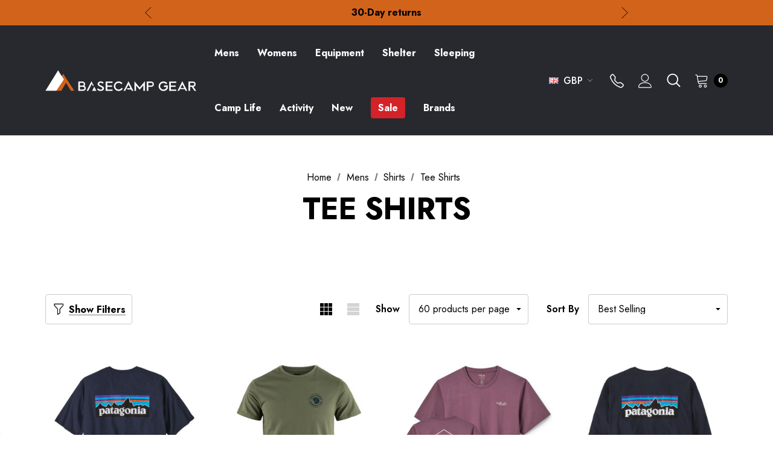

--- FILE ---
content_type: text/html; charset=UTF-8
request_url: https://www.basecampgear.co.uk/mens-clothing-c1092/mens-shirts-c1100/mens-tee-shirts-c1182/
body_size: 56593
content:



<!DOCTYPE html>
<html class="no-js" lang="en">
    <head>
        <!-- Google Tag Manager -->
        <script>(function(w,d,s,l,i){w[l]=w[l]||[];w[l].push(
            {'gtm.start': new Date().getTime(),event:'gtm.js'}
        );var f=d.getElementsByTagName(s)[0],
            j=d.createElement(s),dl=l!='dataLayer'?'&l='+l:'';j.async=true;j.src=
            'https://www.googletagmanager.com/gtm.js?id='+i+dl;f.parentNode.insertBefore(j,f);
        })(window,document,'script','dataLayer','GTM-W5LC4S3');</script>
        <!-- End Google Tag Manager -->
        <title>Mens Tee Shirts | UK | Basecamp Gear</title>
        <link rel="dns-prefetch preconnect" href="https://cdn11.bigcommerce.com/s-v29r2wl21x" crossorigin><link rel="dns-prefetch preconnect" href="https://fonts.googleapis.com/" crossorigin><link rel="dns-prefetch preconnect" href="https://fonts.gstatic.com/" crossorigin>
        <meta name="description" content="Mens Tee Shirts available now at Basecamp Gear with FREE UK+EU Delivery, in-depth reviews, full tech specs &amp; helpful buying advice."><link rel='canonical' href='https://www.basecampgear.co.uk/mens-clothing-c1092/mens-shirts-c1100/mens-tee-shirts-c1182/' /><meta name='platform' content='bigcommerce.stencil' />
        
        

        <link href="https://cdn11.bigcommerce.com/s-v29r2wl21x/product_images/bcg-favicon.png?t&#x3D;1670422945" rel="shortcut icon">
        <meta name="viewport" content="width=device-width, initial-scale=1">

        <script>
            document.documentElement.className = document.documentElement.className.replace('no-js', 'js');
        </script>

        <script>
    function browserSupportsAllFeatures() {
        return window.Promise
            && window.fetch
            && window.URL
            && window.URLSearchParams
            && window.WeakMap
            // object-fit support
            && ('objectFit' in document.documentElement.style);
    }

    function loadScript(src) {
        var js = document.createElement('script');
        js.src = src;
        js.onerror = function () {
            console.error('Failed to load polyfill script ' + src);
        };
        document.head.appendChild(js);
    }

    if (!browserSupportsAllFeatures()) {
        loadScript('https://cdn11.bigcommerce.com/s-v29r2wl21x/stencil/1157e9e0-0970-013d-71e5-5a847c232026/e/7b0a9530-6b51-013c-56c1-4606ada40d38/dist/theme-bundle.polyfills.js');
    }
</script>

        <script>
            window.lazySizesConfig = window.lazySizesConfig || {};
            window.lazySizesConfig.loadMode = 1;
        </script>
        <script async src="https://cdn11.bigcommerce.com/s-v29r2wl21x/stencil/1157e9e0-0970-013d-71e5-5a847c232026/e/7b0a9530-6b51-013c-56c1-4606ada40d38/dist/theme-bundle.head_async.js"></script>

        <script src="https://ajax.googleapis.com/ajax/libs/webfont/1.6.26/webfont.js"></script>

        <script>
            WebFont.load({
                custom: {
                    families: ['Karla', 'Roboto', 'Source Sans Pro', 'Jost']
                },
                classes: false
            });
        </script>

        <link href="https://fonts.googleapis.com/css?family=Jost:800,700,500,400,600,900&display=swap" rel="stylesheet">
        <link data-stencil-stylesheet href="https://cdn11.bigcommerce.com/s-v29r2wl21x/stencil/1157e9e0-0970-013d-71e5-5a847c232026/e/7b0a9530-6b51-013c-56c1-4606ada40d38/css/theme-1c228690-c2ed-013e-e783-4e77a989c334.css" rel="stylesheet">
        <link data-stencil-stylesheet href="https://cdn11.bigcommerce.com/s-v29r2wl21x/stencil/1157e9e0-0970-013d-71e5-5a847c232026/e/7b0a9530-6b51-013c-56c1-4606ada40d38/css/magiczoomplus-1c228690-c2ed-013e-e783-4e77a989c334.css" rel="stylesheet">

        <!-- Start Tracking Code for analytics_googleanalytics4 -->

<script data-cfasync="false" src="https://cdn11.bigcommerce.com/shared/js/google_analytics4_bodl_subscribers-358423becf5d870b8b603a81de597c10f6bc7699.js" integrity="sha256-gtOfJ3Avc1pEE/hx6SKj/96cca7JvfqllWA9FTQJyfI=" crossorigin="anonymous"></script>
<script data-cfasync="false">
  (function () {
    window.dataLayer = window.dataLayer || [];

    function gtag(){
        dataLayer.push(arguments);
    }

    function initGA4(event) {
         function setupGtag() {
            function configureGtag() {
                gtag('js', new Date());
                gtag('set', 'developer_id.dMjk3Nj', true);
                gtag('config', 'G-097HPVMCEN');
            }

            var script = document.createElement('script');

            script.src = 'https://www.googletagmanager.com/gtag/js?id=G-097HPVMCEN';
            script.async = true;
            script.onload = configureGtag;

            document.head.appendChild(script);
        }

        setupGtag();

        if (typeof subscribeOnBodlEvents === 'function') {
            subscribeOnBodlEvents('G-097HPVMCEN', false);
        }

        window.removeEventListener(event.type, initGA4);
    }

    

    var eventName = document.readyState === 'complete' ? 'consentScriptsLoaded' : 'DOMContentLoaded';
    window.addEventListener(eventName, initGA4, false);
  })()
</script>

<!-- End Tracking Code for analytics_googleanalytics4 -->

<!-- Start Tracking Code for analytics_siteverification -->

<meta name="google-site-verification" content="EU1Tg_jl5iLwIAVh1pykUo5Xgl38QZtqUcsMVQfTzs0" />

<!-- End Tracking Code for analytics_siteverification -->


<script type="text/javascript" src="https://checkout-sdk.bigcommerce.com/v1/loader.js" defer ></script>
<script type="text/javascript">
var BCData = {};
</script>
<script src='https://cdn.judge.me/widget_preloader.js' defer></script><script src='https://ecommplugins-trustboxsettings.trustpilot.com/stores/v29r2wl21x.js?settings=1693321197127' async></script><script src='https://widget.trustpilot.com/bootstrap/v5/tp.widget.bootstrap.min.js' async></script><script src='https://www.basecampgear.co.uk/content/magiczoomplus/magiczoomplus.stencil.js' ></script><script src='https://searchserverapi1.com/widgets/bigcommerce/init.js?api_key=6U5J4g5t6Y' async ></script><script>jdgm = window.jdgm || {};jdgm.SHOP_DOMAIN = 'store-v29r2wl21x.mybigcommerce.com'; jdgm.PLATFORM = 'bigcommerce'; jdgm.PUBLIC_TOKEN = 'm9kQofhVE1_jsrUZX1r4o87mo50';</script><script async src="https://dmt83xaifx31y.cloudfront.net/public/js/prikidsizecharts.js?v=41#store=v29r2wl21x" crossorigin="anonymous"></script><script>"use strict";var params=getParams();if(params.redirect&&params.id){params._ke&&setCookie("__kla_id",params._ke,900);var prevId=localStorage.getItem("prevCartId");params.id!==prevId&&(window.location.href=params.redirect)}function setCookie(e,a,r){var t="";if(r){var i=new Date;i.setTime(i.getTime()+24*r*60*60*1e3),t="; expires="+i.toUTCString()}document.cookie=e+"="+(a||"")+t+"; path=/"}function getParams(){var t={};window.location.href.replace(/[?&]+([^=&]+)=([^&]*)/gi,function(e,a,r){t[a]=decodeURIComponent(r)});return t}</script><script id="wsa-rich-snippets-1-intro" nonce="">
/*
    Web Site Advantage: SEO Rich Snippets App 1 [2.58.63120]
    https://bigcommerce.websiteadvantage.com.au/rich-snippets/
    Copyright (C) 2019 - 2025 Web Site Advantage
*/
</script>
<script type="application/ld+json" id="wsa-rich-snippets-jsonld-graph" nonce="">{"@context":"https://schema.org","@graph":[{"isPartOf":{"@id":"https://www.basecampgear.co.uk/#WebSite"},"publisher":{"@id":"https://www.basecampgear.co.uk/#Business"},"breadcrumb":{"@type":"BreadcrumbList","@id":"#BreadcrumbList","name":"Breadcrumbs (SEO Rich Snippets App)","itemListElement":[{"@type":"ListItem","position":1,"item":"https://www.basecampgear.co.uk/mens-clothing-c1092/","name":"Mens" },{"@type":"ListItem","position":2,"item":"https://www.basecampgear.co.uk/mens-clothing-c1092/shirts-c1100/","name":"Shirts" },{"@type":"ListItem","position":3,"name":"Tee Shirts" }] },"@id":"https://www.basecampgear.co.uk/mens-clothing-c1092/mens-shirts-c1100/mens-tee-shirts-c1182/#WebPage","url":"https://www.basecampgear.co.uk/mens-clothing-c1092/mens-shirts-c1100/mens-tee-shirts-c1182/","name":"Tee Shirts","primaryImageOfPage":{"@type":"ImageObject","contentUrl":"https://cdn11.bigcommerce.com/s-v29r2wl21x/images/stencil/original/x/t-shirt__94363.original.png" },"@type":"CollectionPage" },{"@id":"https://www.basecampgear.co.uk/#WebSite","url":"https://www.basecampgear.co.uk/","name":"Basecamp Gear","publisher":{"@id":"https://www.basecampgear.co.uk/#Business"},"@type":"WebSite"},{"url":"https://www.basecampgear.co.uk/","name":"Basecamp Gear","@type":"Organization","@id":"https://www.basecampgear.co.uk/#Business"}] }</script>
<script data-cfasync="false" id="wsa-rich-snippets-javascript" nonce="">var webSiteAdvantage=webSiteAdvantage||{};webSiteAdvantage.momentnow='2026-01-16T20:53:05+00:00';function wsa_error(m){console.error('SEO Rich Snippets: '+m,arguments)};function wsa_tryCatch(m,f){try{f()}catch(e){wsa_error(m,e)}};webSiteAdvantage.richSnippetsApp=["v29r2wl21x","www.basecampgear.co.uk",1462,"v29r2wl21x",""];webSiteAdvantage.bcReviews=false;webSiteAdvantage.classyUnicode=webSiteAdvantage.classyUnicode||{};webSiteAdvantage.classyUnicode.options={querySelector:'.classyunicode,title,h1,h2,h3,h4,h5,.breadcrumb-label,.navPages-action,.footer-info-list,script[type="application/ld+json"]',processMetaTags:true};window.classySchemaOptions=window.classySchemaOptions||{};window.classySchemaOptions.scriptIdBase='wsa-rich-snippets-jsonld-classyschema-';window.classySchemaOptions.classNamePrefixes=["classyschema-","wsa-"];window.classySchemaOptions.customCssSelectors={"howto-name":"h1.page-heading"};webSiteAdvantage.classyCleanUp=webSiteAdvantage.classyCleanUp||{};webSiteAdvantage.classyCleanUp.options={removeMicrodata:true,removeJsonLd:true,removeDynamicJsonLd:false,removeJsonLdRegexExcludeIdPatterns:['^wsa-rich-snippets-.*$','reviewsWidgetProductSnippets'],removeJsonLdRegexExcludeClassPatterns:['^jdgm-.*$']};!function(d){var s=d.createElement('script');s.src='https://classyschema.org/2_15/faq_video_howto_unicode_cleanup.min.js';s.async=true;s.setAttribute('fetchpriority','high');d.getElementsByTagName('head')[0].appendChild(s)}(document);</script>


                <script type="text/javascript">
                    const trustpilot_settings = {
                        page: "category" === "default" ? "landing" : "category",
                        sku: "",
                        name: "",
                        key: "1xVooOHUMClBQHVK",
                        product_id: "", // Needed for TrustBoxPreview
                    };
                    const createTrustBoxScript = function() {
                        const trustBoxScript = document.createElement('script');
                        trustBoxScript.async = true;
                        trustBoxScript.src = "https://ecommplugins-scripts.trustpilot.com/v2.1/js/header_bigcommerce.min.js";
                        document.head.appendChild(trustBoxScript);
                    };
                    if (BCData.product_attributes && !BCData.product_attributes.base && "sku" !== 'id') {
                        addEventListener('DOMContentLoaded', () => {
                            const endpoint = "/remote/v1/product-attributes/";
                            try {
                                stencilUtils.api.productAttributes.makeRequest(endpoint, "GET", {}, {}, function(err, res) {
                                    trustpilot_settings.sku = res.data["sku"];
                                    createTrustBoxScript();
                                })
                            } catch {
                                fetch(endpoint).then(function(res) {
                                    res.json().then(function(jsonRes) {
                                        trustpilot_settings.sku = jsonRes.data["sku"];
                                        createTrustBoxScript();
                                    });
                                });
                            }
                        });
                    } else {
                        createTrustBoxScript();
                    }
                </script>
            <script id="wsa-rich-snippets-2-intro" nonce="">
/*
    Web Site Advantage: SEO Rich Snippets App 2 [2.58.63121]
    https://bigcommerce.websiteadvantage.com.au/rich-snippets/
    Copyright (C) 2019 - 2025 Web Site Advantage
*/
</script>
<script type="application/ld+json" id="wsa-rich-snippets-jsonld-product" nonce=""></script>

 <script data-cfasync="false" src="https://microapps.bigcommerce.com/bodl-events/1.9.4/index.js" integrity="sha256-Y0tDj1qsyiKBRibKllwV0ZJ1aFlGYaHHGl/oUFoXJ7Y=" nonce="" crossorigin="anonymous"></script>
 <script data-cfasync="false" nonce="">

 (function() {
    function decodeBase64(base64) {
       const text = atob(base64);
       const length = text.length;
       const bytes = new Uint8Array(length);
       for (let i = 0; i < length; i++) {
          bytes[i] = text.charCodeAt(i);
       }
       const decoder = new TextDecoder();
       return decoder.decode(bytes);
    }
    window.bodl = JSON.parse(decodeBase64("[base64]"));
 })()

 </script>

<script nonce="">
(function () {
    var xmlHttp = new XMLHttpRequest();

    xmlHttp.open('POST', 'https://bes.gcp.data.bigcommerce.com/nobot');
    xmlHttp.setRequestHeader('Content-Type', 'application/json');
    xmlHttp.send('{"store_id":"1001991557","timezone_offset":"1.0","timestamp":"2026-01-16T20:53:05.18559400Z","visit_id":"ad94b5ac-5f08-45c5-bd32-8af142050331","channel_id":1}');
})();
</script>

        <script src="//searchserverapi.com/widgets/bigcommerce/init.js?api_key=6U5J4g5t6Y"></script>
    </head>
    <body class="" data-page-type="category">
        <!-- Google Tag Manager (noscript) -->
        <noscript><iframe src="https://www.googletagmanager.com/ns.html?id=GTM-W5LC4S3"
                          height="0" width="0" style="display:none;visibility:hidden"></iframe></noscript>
        <!-- End Google Tag Manager (noscript) -->
        <svg data-src="https://cdn11.bigcommerce.com/s-v29r2wl21x/stencil/1157e9e0-0970-013d-71e5-5a847c232026/e/7b0a9530-6b51-013c-56c1-4606ada40d38/img/icon-sprite.svg" class="icons-svg-sprite"></svg>

        <a href="#main-content" class="skip-to-main-link">Skip to main content</a>
	<div id="header_topBarPromotion">
		<div class="container">
			<div class="topBarPromotion-carousel"
				data-slick='{
			        "dots": false,
		            "arrows": false,
		            "infinite": true,
		            "mobileFirst": true,
		            "vertical": true,
		            "autoplay": true,
		            "slidesToShow": 1,
		            "slidesToScroll": 1,
		            "responsive": [
			            {
			                "breakpoint": 768,
			                "settings": {
			                	"arrows": true
			                }
			            }
			        ]
		    	}'
			>
				<div class="topBarPromotion-item">
					<a href="/shipping-returns/">
						Free Delivery on orders over £15</a>
				</div>
				<div class="topBarPromotion-item">
					<a href="/shipping-returns/">30-Day returns</a>
				</div>
				<div class="topBarPromotion-item">
					<a href="/special-offers/">Check out our amazing special offers</a>
				</div>
			</div>
		</div>
	</div>
<header class="header" role="banner">
    <div class="header-center header__desktop">
        <div class="header__desktop--left">
                <div class="header-logo header-logo--center">
                    <a href="https://www.basecampgear.co.uk/" class="header-logo__link">
            <img class="header-logo-image-unknown-size"
                 src="https://cdn11.bigcommerce.com/s-v29r2wl21x/images/stencil/original/bcg-logo250_1675070909__51378.original.png"
                 alt="Basecamp Gear"
                 title="Basecamp Gear">
</a>                </div>
        </div>
        <div class="header__desktop--center">
            <div class="navPages-container" id="menu" data-menu>
                <nav class="navPages">
    <ul class="navPages-list navPages-list-megamenu navPages-list-depth-max">
            <li class="navPages-item has-dropdown">
                        <a class="navPages-action navPages-action-depth-max has-subMenu is-root activePage"
       href="https://www.basecampgear.co.uk/mens-clothing-c1092/"
       aria-label="Mens"
    >
        <span>Mens</span>
        <i class="icon navPages-action-moreIcon" aria-hidden="true">
            <svg><use xlink:href="#icon-chevron-down" /></svg>
        </i>
    </a>
    <div class="navPage-subMenu navPage-subMenu-horizontal" id="navPages-28" aria-hidden="true" tabindex="-1">
    <ul class="navPage-subMenu-list">
        <li class="navPage-subMenu-item-parent">
            <a class="navPage-subMenu-action navPages-action navPages-action-depth-max" href="https://www.basecampgear.co.uk/mens-clothing-c1092/"><span>All Mens</span></a>
        </li>
            <li class="navPage-subMenu-item-child">
                    <a class="navPage-subMenu-action navPages-action navPages-action-depth-max has-subMenu" href="https://www.basecampgear.co.uk/mens-clothing-c1092/waterproof-shell-c1093/" data-navId="navPages-235">
                        <span>Waterproof Shell</span><i class="icon navPages-action-moreIcon" aria-hidden="true"><svg><use xlink:href="#icon-chevron-down" /></svg></i>
                    </a>
                    <div class="navPage-subMenu navPage-subMenu-horizontal" id="navPages-235" aria-hidden="true" tabindex="-1">
    <ul class="navPage-subMenu-list">
        <li class="navPage-subMenu-item-parent">
            <a class="navPage-subMenu-action navPages-action navPages-action-depth-max" href="https://www.basecampgear.co.uk/mens-clothing-c1092/waterproof-shell-c1093/"><span>All Waterproof Shell</span></a>
        </li>
            <li class="navPage-subMenu-item-child">
                    <a class="navPage-subMenu-action navPages-action" href="https://www.basecampgear.co.uk/mens-clothing-c1092/mens-waterproof-shell-c1093/mens-waterproof-jackets-c1103/"><span>Waterproof Jackets</span></a>
            </li>
            <li class="navPage-subMenu-item-child">
                    <a class="navPage-subMenu-action navPages-action" href="https://www.basecampgear.co.uk/mens-clothing-c1092/mens-waterproof-shell-c1093/mens-waterproof-smocks-c1104/"><span>Waterproof Smocks</span></a>
            </li>
            <li class="navPage-subMenu-item-child">
                    <a class="navPage-subMenu-action navPages-action" href="https://www.basecampgear.co.uk/mens-clothing-c1092/mens-waterproof-shell-c1093/mens-waterproof-overtrousers-c1105/"><span>Waterproof Overtrousers</span></a>
            </li>
    </ul>
</div>
            </li>
            <li class="navPage-subMenu-item-child">
                    <a class="navPage-subMenu-action navPages-action navPages-action-depth-max has-subMenu" href="https://www.basecampgear.co.uk/mens-clothing-c1092/down-insulation-c1095/" data-navId="navPages-237">
                        <span>Down Insulation</span><i class="icon navPages-action-moreIcon" aria-hidden="true"><svg><use xlink:href="#icon-chevron-down" /></svg></i>
                    </a>
                    <div class="navPage-subMenu navPage-subMenu-horizontal" id="navPages-237" aria-hidden="true" tabindex="-1">
    <ul class="navPage-subMenu-list">
        <li class="navPage-subMenu-item-parent">
            <a class="navPage-subMenu-action navPages-action navPages-action-depth-max" href="https://www.basecampgear.co.uk/mens-clothing-c1092/down-insulation-c1095/"><span>All Down Insulation</span></a>
        </li>
            <li class="navPage-subMenu-item-child">
                    <a class="navPage-subMenu-action navPages-action" href="https://www.basecampgear.co.uk/mens-clothing-c1092/mens-down-insulation-c1095/mens-down-jackets-with-hoods-c1109/"><span>Down Jackets with Hoods</span></a>
            </li>
            <li class="navPage-subMenu-item-child">
                    <a class="navPage-subMenu-action navPages-action" href="https://www.basecampgear.co.uk/mens-clothing-c1092/mens-down-insulation-c1095/mens-down-jackets-without-hoods-c1110/"><span>Down Jackets without Hoods</span></a>
            </li>
            <li class="navPage-subMenu-item-child">
                    <a class="navPage-subMenu-action navPages-action" href="https://www.basecampgear.co.uk/mens-clothing-c1092/mens-down-insulation-c1095/mens-down-smocks-c1111/"><span>Down Smocks</span></a>
            </li>
            <li class="navPage-subMenu-item-child">
                    <a class="navPage-subMenu-action navPages-action" href="https://www.basecampgear.co.uk/mens-clothing-c1092/mens-down-insulation-c1095/mens-down-vests-c1112/"><span>Down Vests</span></a>
            </li>
            <li class="navPage-subMenu-item-child">
                    <a class="navPage-subMenu-action navPages-action" href="https://www.basecampgear.co.uk/mens-clothing-c1092/mens-down-insulation-c1095/mens-down-pants-c1113/"><span>Down Pants</span></a>
            </li>
    </ul>
</div>
            </li>
            <li class="navPage-subMenu-item-child">
                    <a class="navPage-subMenu-action navPages-action navPages-action-depth-max has-subMenu" href="https://www.basecampgear.co.uk/mens-clothing-c1092/synthetic-insulation-c1096/" data-navId="navPages-238">
                        <span>Synthetic Insulation</span><i class="icon navPages-action-moreIcon" aria-hidden="true"><svg><use xlink:href="#icon-chevron-down" /></svg></i>
                    </a>
                    <div class="navPage-subMenu navPage-subMenu-horizontal" id="navPages-238" aria-hidden="true" tabindex="-1">
    <ul class="navPage-subMenu-list">
        <li class="navPage-subMenu-item-parent">
            <a class="navPage-subMenu-action navPages-action navPages-action-depth-max" href="https://www.basecampgear.co.uk/mens-clothing-c1092/synthetic-insulation-c1096/"><span>All Synthetic Insulation</span></a>
        </li>
            <li class="navPage-subMenu-item-child">
                    <a class="navPage-subMenu-action navPages-action" href="https://www.basecampgear.co.uk/mens-clothing-c1092/mens-synthetic-insulation-c1096/mens-synthetic-jackets-with-hoods-c1115/"><span>Synthetic Jackets with Hoods</span></a>
            </li>
            <li class="navPage-subMenu-item-child">
                    <a class="navPage-subMenu-action navPages-action" href="https://www.basecampgear.co.uk/mens-clothing-c1092/mens-synthetic-insulation-c1096/mens-synthetic-jackets-no-hoods-c1116/"><span>Synthetic Jackets no Hoods</span></a>
            </li>
            <li class="navPage-subMenu-item-child">
                    <a class="navPage-subMenu-action navPages-action" href="https://www.basecampgear.co.uk/mens-clothing-c1092/mens-synthetic-insulation-c1096/mens-synthetic-smocks-c1117/"><span>Synthetic Smocks</span></a>
            </li>
            <li class="navPage-subMenu-item-child">
                    <a class="navPage-subMenu-action navPages-action" href="https://www.basecampgear.co.uk/mens-clothing-c1092/mens-synthetic-insulation-c1096/mens-synthetic-vests-c1118/"><span>Synthetic Vests</span></a>
            </li>
            <li class="navPage-subMenu-item-child">
                    <a class="navPage-subMenu-action navPages-action" href="https://www.basecampgear.co.uk/mens-clothing-c1092/mens-synthetic-insulation-c1096/mens-synthetic-pants-c1119/"><span>Synthetic Pants</span></a>
            </li>
    </ul>
</div>
            </li>
            <li class="navPage-subMenu-item-child">
                    <a class="navPage-subMenu-action navPages-action navPages-action-depth-max has-subMenu" href="https://www.basecampgear.co.uk/mens-clothing-c1092/mens-legwear-c1101/" data-navId="navPages-244">
                        <span>Legwear</span><i class="icon navPages-action-moreIcon" aria-hidden="true"><svg><use xlink:href="#icon-chevron-down" /></svg></i>
                    </a>
                    <div class="navPage-subMenu navPage-subMenu-horizontal" id="navPages-244" aria-hidden="true" tabindex="-1">
    <ul class="navPage-subMenu-list">
        <li class="navPage-subMenu-item-parent">
            <a class="navPage-subMenu-action navPages-action navPages-action-depth-max" href="https://www.basecampgear.co.uk/mens-clothing-c1092/mens-legwear-c1101/"><span>All Legwear</span></a>
        </li>
            <li class="navPage-subMenu-item-child">
                    <a class="navPage-subMenu-action navPages-action" href="https://www.basecampgear.co.uk/mens/other-clothing/shorts/"><span>Shorts</span></a>
            </li>
            <li class="navPage-subMenu-item-child">
                    <a class="navPage-subMenu-action navPages-action" href="https://www.basecampgear.co.uk/mens-clothing-c1092/mens-legwear-c1101/mens-sports-casual-pants-c1188/"><span>Sports/Casual Pants</span></a>
            </li>
            <li class="navPage-subMenu-item-child">
                    <a class="navPage-subMenu-action navPages-action" href="https://www.basecampgear.co.uk/mens-clothing-c1092/mens-legwear-c1101/mens-3-season-pants-c1133/"><span>3 Season Pants</span></a>
            </li>
            <li class="navPage-subMenu-item-child">
                    <a class="navPage-subMenu-action navPages-action" href="https://www.basecampgear.co.uk/mens-clothing-c1092/mens-legwear-c1101/mens-softshell-pants-c1134/"><span>Softshell Pants</span></a>
            </li>
            <li class="navPage-subMenu-item-child">
                    <a class="navPage-subMenu-action navPages-action" href="https://www.basecampgear.co.uk/mens-clothing-c1092/mens-legwear-c1101/mens-running-tights-c1189/"><span>Running Tights</span></a>
            </li>
            <li class="navPage-subMenu-item-child">
                    <a class="navPage-subMenu-action navPages-action" href="https://www.basecampgear.co.uk/mens-clothing-c1092/mens-legwear-c1101/mens-winter-pants-c1135/"><span>Winter Pants</span></a>
            </li>
    </ul>
</div>
            </li>
            <li class="navPage-subMenu-item-child">
                    <a class="navPage-subMenu-action navPages-action navPages-action-depth-max has-subMenu" href="https://www.basecampgear.co.uk/mens-clothing-c1092/windshell-c1098/" data-navId="navPages-240">
                        <span>Windshell</span><i class="icon navPages-action-moreIcon" aria-hidden="true"><svg><use xlink:href="#icon-chevron-down" /></svg></i>
                    </a>
                    <div class="navPage-subMenu navPage-subMenu-horizontal" id="navPages-240" aria-hidden="true" tabindex="-1">
    <ul class="navPage-subMenu-list">
        <li class="navPage-subMenu-item-parent">
            <a class="navPage-subMenu-action navPages-action navPages-action-depth-max" href="https://www.basecampgear.co.uk/mens-clothing-c1092/windshell-c1098/"><span>All Windshell</span></a>
        </li>
            <li class="navPage-subMenu-item-child">
                    <a class="navPage-subMenu-action navPages-action" href="https://www.basecampgear.co.uk/mens-clothing-c1092/mens-windshell-c1098/mens-windproof-pants-c1124/"><span>Windproof Pants</span></a>
            </li>
            <li class="navPage-subMenu-item-child">
                    <a class="navPage-subMenu-action navPages-action" href="https://www.basecampgear.co.uk/mens-clothing-c1092/mens-windshell-c1098/mens-windproof-jackets-c1122/"><span>Windproof Jackets</span></a>
            </li>
            <li class="navPage-subMenu-item-child">
                    <a class="navPage-subMenu-action navPages-action" href="https://www.basecampgear.co.uk/mens-clothing-c1092/mens-windshell-c1098/mens-windproof-smocks-gilets-c1123/"><span>Windproof Smocks &amp; Gilets</span></a>
            </li>
    </ul>
</div>
            </li>
            <li class="navPage-subMenu-item-child">
                    <a class="navPage-subMenu-action navPages-action navPages-action-depth-max has-subMenu" href="https://www.basecampgear.co.uk/mens-clothing-c1092/fleece-c1094/" data-navId="navPages-236">
                        <span>Fleece</span><i class="icon navPages-action-moreIcon" aria-hidden="true"><svg><use xlink:href="#icon-chevron-down" /></svg></i>
                    </a>
                    <div class="navPage-subMenu navPage-subMenu-horizontal" id="navPages-236" aria-hidden="true" tabindex="-1">
    <ul class="navPage-subMenu-list">
        <li class="navPage-subMenu-item-parent">
            <a class="navPage-subMenu-action navPages-action navPages-action-depth-max" href="https://www.basecampgear.co.uk/mens-clothing-c1092/fleece-c1094/"><span>All Fleece</span></a>
        </li>
            <li class="navPage-subMenu-item-child">
                    <a class="navPage-subMenu-action navPages-action" href="https://www.basecampgear.co.uk/mens-clothing-c1092/mens-fleece-c1094/mens-fleece-jackets-c1106/"><span>Fleece Jackets</span></a>
            </li>
            <li class="navPage-subMenu-item-child">
                    <a class="navPage-subMenu-action navPages-action" href="https://www.basecampgear.co.uk/mens-clothing-c1092/mens-fleece-c1094/mens-fleece-shirts-tops-c1107/"><span>Fleece Shirts &amp; Tops</span></a>
            </li>
            <li class="navPage-subMenu-item-child">
                    <a class="navPage-subMenu-action navPages-action" href="https://www.basecampgear.co.uk/mens-clothing-c1092/mens-fleece-c1094/mens-fleece-pants-c1417/"><span>Fleece Pants</span></a>
            </li>
    </ul>
</div>
            </li>
            <li class="navPage-subMenu-item-child">
                    <a class="navPage-subMenu-action navPages-action navPages-action-depth-max has-subMenu" href="https://www.basecampgear.co.uk/mens-clothing-c1092/softshell-c1097/" data-navId="navPages-239">
                        <span>Softshell</span><i class="icon navPages-action-moreIcon" aria-hidden="true"><svg><use xlink:href="#icon-chevron-down" /></svg></i>
                    </a>
                    <div class="navPage-subMenu navPage-subMenu-horizontal" id="navPages-239" aria-hidden="true" tabindex="-1">
    <ul class="navPage-subMenu-list">
        <li class="navPage-subMenu-item-parent">
            <a class="navPage-subMenu-action navPages-action navPages-action-depth-max" href="https://www.basecampgear.co.uk/mens-clothing-c1092/softshell-c1097/"><span>All Softshell</span></a>
        </li>
            <li class="navPage-subMenu-item-child">
                    <a class="navPage-subMenu-action navPages-action" href="https://www.basecampgear.co.uk/mens-clothing-c1092/mens-softshell-c1097/mens-softshell-jackets-c1120/"><span>Softshell Jackets</span></a>
            </li>
            <li class="navPage-subMenu-item-child">
                    <a class="navPage-subMenu-action navPages-action" href="https://www.basecampgear.co.uk/mens-clothing-c1092/mens-softshell-c1097/mens-softshell-windshirts-c1192/"><span>Softshell Windshirts</span></a>
            </li>
            <li class="navPage-subMenu-item-child">
                    <a class="navPage-subMenu-action navPages-action" href="https://www.basecampgear.co.uk/mens-clothing-c1092/mens-softshell-c1097/mens-softshell-pants-c1121/"><span>Softshell Pants</span></a>
            </li>
            <li class="navPage-subMenu-item-child">
                    <a class="navPage-subMenu-action navPages-action" href="https://www.basecampgear.co.uk/mens/softshell/softshell-vests/"><span>Softshell Vests</span></a>
            </li>
    </ul>
</div>
            </li>
            <li class="navPage-subMenu-item-child">
                    <a class="navPage-subMenu-action navPages-action navPages-action-depth-max has-subMenu" href="https://www.basecampgear.co.uk/mens-clothing-c1092/baselayer-c1099/" data-navId="navPages-241">
                        <span>Baselayer</span><i class="icon navPages-action-moreIcon" aria-hidden="true"><svg><use xlink:href="#icon-chevron-down" /></svg></i>
                    </a>
                    <div class="navPage-subMenu navPage-subMenu-horizontal" id="navPages-241" aria-hidden="true" tabindex="-1">
    <ul class="navPage-subMenu-list">
        <li class="navPage-subMenu-item-parent">
            <a class="navPage-subMenu-action navPages-action navPages-action-depth-max" href="https://www.basecampgear.co.uk/mens-clothing-c1092/baselayer-c1099/"><span>All Baselayer</span></a>
        </li>
            <li class="navPage-subMenu-item-child">
                    <a class="navPage-subMenu-action navPages-action" href="https://www.basecampgear.co.uk/mens-clothing-c1092/mens-baselayer-c1099/mens-baselayer-long-sleeved-c1126/"><span>Baselayer - Long Sleeved</span></a>
            </li>
            <li class="navPage-subMenu-item-child">
                    <a class="navPage-subMenu-action navPages-action" href="https://www.basecampgear.co.uk/mens-clothing-c1092/mens-baselayer-c1099/mens-baselayer-short-sleeved-c1127/"><span>Baselayer - Short Sleeved</span></a>
            </li>
            <li class="navPage-subMenu-item-child">
                    <a class="navPage-subMenu-action navPages-action" href="https://www.basecampgear.co.uk/mens-clothing-c1092/mens-baselayer-c1099/mens-longjohns-c1128/"><span>Longjohns</span></a>
            </li>
    </ul>
</div>
            </li>
            <li class="navPage-subMenu-item-child">
                    <a class="navPage-subMenu-action navPages-action navPages-action-depth-max has-subMenu activePage" href="https://www.basecampgear.co.uk/mens-clothing-c1092/shirts-c1100/" data-navId="navPages-242">
                        <span>Shirts</span><i class="icon navPages-action-moreIcon" aria-hidden="true"><svg><use xlink:href="#icon-chevron-down" /></svg></i>
                    </a>
                    <div class="navPage-subMenu navPage-subMenu-horizontal" id="navPages-242" aria-hidden="true" tabindex="-1">
    <ul class="navPage-subMenu-list">
        <li class="navPage-subMenu-item-parent">
            <a class="navPage-subMenu-action navPages-action navPages-action-depth-max" href="https://www.basecampgear.co.uk/mens-clothing-c1092/shirts-c1100/"><span>All Shirts</span></a>
        </li>
            <li class="navPage-subMenu-item-child">
                    <a class="navPage-subMenu-action navPages-action" href="https://www.basecampgear.co.uk/mens-clothing-c1092/mens-shirts-c1100/mens-long-sleeved-shirts-c1130/"><span>Long Sleeved Shirts</span></a>
            </li>
            <li class="navPage-subMenu-item-child">
                    <a class="navPage-subMenu-action navPages-action" href="https://www.basecampgear.co.uk/mens-clothing-c1092/mens-shirts-c1100/mens-short-sleeved-shirts-c1131/"><span>Short Sleeved Shirts</span></a>
            </li>
            <li class="navPage-subMenu-item-child">
                    <a class="navPage-subMenu-action navPages-action activePage" href="https://www.basecampgear.co.uk/mens-clothing-c1092/mens-shirts-c1100/mens-tee-shirts-c1182/"><span>Tee Shirts</span></a>
            </li>
    </ul>
</div>
            </li>
            <li class="navPage-subMenu-item-child">
                    <a class="navPage-subMenu-action navPages-action navPages-action-depth-max has-subMenu" href="https://www.basecampgear.co.uk/mens-clothing-c1092/other-c1102/" data-navId="navPages-245">
                        <span>Other Clothing</span><i class="icon navPages-action-moreIcon" aria-hidden="true"><svg><use xlink:href="#icon-chevron-down" /></svg></i>
                    </a>
                    <div class="navPage-subMenu navPage-subMenu-horizontal" id="navPages-245" aria-hidden="true" tabindex="-1">
    <ul class="navPage-subMenu-list">
        <li class="navPage-subMenu-item-parent">
            <a class="navPage-subMenu-action navPages-action navPages-action-depth-max" href="https://www.basecampgear.co.uk/mens-clothing-c1092/other-c1102/"><span>All Other Clothing</span></a>
        </li>
            <li class="navPage-subMenu-item-child">
                    <a class="navPage-subMenu-action navPages-action" href="https://www.basecampgear.co.uk/mens/other-clothing/sweaters/"><span>Sweaters</span></a>
            </li>
            <li class="navPage-subMenu-item-child">
                    <a class="navPage-subMenu-action navPages-action" href="https://www.basecampgear.co.uk/mens/other-clothing/underwear/"><span>Underwear</span></a>
            </li>
            <li class="navPage-subMenu-item-child">
                    <a class="navPage-subMenu-action navPages-action" href="https://www.basecampgear.co.uk/mens/other-clothing/belts/"><span>Belts</span></a>
            </li>
    </ul>
</div>
            </li>
    </ul>
</div>
            </li>
            <li class="navPages-item has-dropdown">
                        <a class="navPages-action navPages-action-depth-max has-subMenu is-root"
       href="https://www.basecampgear.co.uk/womens-clothing-c841/"
       aria-label="Womens"
    >
        <span>Womens</span>
        <i class="icon navPages-action-moreIcon" aria-hidden="true">
            <svg><use xlink:href="#icon-chevron-down" /></svg>
        </i>
    </a>
    <div class="navPage-subMenu navPage-subMenu-horizontal" id="navPages-29" aria-hidden="true" tabindex="-1">
    <ul class="navPage-subMenu-list">
        <li class="navPage-subMenu-item-parent">
            <a class="navPage-subMenu-action navPages-action navPages-action-depth-max" href="https://www.basecampgear.co.uk/womens-clothing-c841/"><span>All Womens</span></a>
        </li>
            <li class="navPage-subMenu-item-child">
                    <a class="navPage-subMenu-action navPages-action navPages-action-depth-max has-subMenu" href="https://www.basecampgear.co.uk/womens-clothing-c841/waterproof-shell-c958/" data-navId="navPages-397">
                        <span>Waterproof Shell</span><i class="icon navPages-action-moreIcon" aria-hidden="true"><svg><use xlink:href="#icon-chevron-down" /></svg></i>
                    </a>
                    <div class="navPage-subMenu navPage-subMenu-horizontal" id="navPages-397" aria-hidden="true" tabindex="-1">
    <ul class="navPage-subMenu-list">
        <li class="navPage-subMenu-item-parent">
            <a class="navPage-subMenu-action navPages-action navPages-action-depth-max" href="https://www.basecampgear.co.uk/womens-clothing-c841/waterproof-shell-c958/"><span>All Waterproof Shell</span></a>
        </li>
            <li class="navPage-subMenu-item-child">
                    <a class="navPage-subMenu-action navPages-action" href="https://www.basecampgear.co.uk/womens-clothing-c841/womens-waterproof-shell-c958/womens-waterproof-jackets-c959/"><span>Waterproof Jackets</span></a>
            </li>
            <li class="navPage-subMenu-item-child">
                    <a class="navPage-subMenu-action navPages-action" href="https://www.basecampgear.co.uk/womens-clothing-c841/womens-waterproof-shell-c958/womens-waterproof-smocks-c1062/"><span>Waterproof Smocks</span></a>
            </li>
            <li class="navPage-subMenu-item-child">
                    <a class="navPage-subMenu-action navPages-action" href="https://www.basecampgear.co.uk/womens-clothing-c841/womens-waterproof-shell-c958/womens-waterproof-overtrousers-c960/"><span>Waterproof Overtrousers</span></a>
            </li>
    </ul>
</div>
            </li>
            <li class="navPage-subMenu-item-child">
                    <a class="navPage-subMenu-action navPages-action navPages-action-depth-max has-subMenu" href="https://www.basecampgear.co.uk/womens-clothing-c841/down-insulation-c1141/" data-navId="navPages-400">
                        <span>Down Insulation</span><i class="icon navPages-action-moreIcon" aria-hidden="true"><svg><use xlink:href="#icon-chevron-down" /></svg></i>
                    </a>
                    <div class="navPage-subMenu navPage-subMenu-horizontal" id="navPages-400" aria-hidden="true" tabindex="-1">
    <ul class="navPage-subMenu-list">
        <li class="navPage-subMenu-item-parent">
            <a class="navPage-subMenu-action navPages-action navPages-action-depth-max" href="https://www.basecampgear.co.uk/womens-clothing-c841/down-insulation-c1141/"><span>All Down Insulation</span></a>
        </li>
            <li class="navPage-subMenu-item-child">
                    <a class="navPage-subMenu-action navPages-action" href="https://www.basecampgear.co.uk/womens-clothing-c841/womens-down-insulation-c1141/womens-down-jackets-with-hoods-c1153/"><span>Down Jackets with Hoods</span></a>
            </li>
            <li class="navPage-subMenu-item-child">
                    <a class="navPage-subMenu-action navPages-action" href="https://www.basecampgear.co.uk/womens-clothing-c841/womens-down-insulation-c1141/womens-down-jackets-no-hoods-c1154/"><span>Down Jackets no Hoods</span></a>
            </li>
            <li class="navPage-subMenu-item-child">
                    <a class="navPage-subMenu-action navPages-action" href="https://www.basecampgear.co.uk/womens-clothing-c841/womens-down-insulation-c1141/womens-down-smocks-c1155/"><span>Down Smocks</span></a>
            </li>
            <li class="navPage-subMenu-item-child">
                    <a class="navPage-subMenu-action navPages-action" href="https://www.basecampgear.co.uk/womens-clothing-c841/womens-down-insulation-c1141/womens-down-vests-c1156/"><span>Down Vests</span></a>
            </li>
            <li class="navPage-subMenu-item-child">
                    <a class="navPage-subMenu-action navPages-action" href="https://www.basecampgear.co.uk/womens-clothing-c841/womens-down-insulation-c1141/womens-down-pants-c1157/"><span>Down Pants</span></a>
            </li>
    </ul>
</div>
            </li>
            <li class="navPage-subMenu-item-child">
                    <a class="navPage-subMenu-action navPages-action navPages-action-depth-max has-subMenu" href="https://www.basecampgear.co.uk/womens-clothing-c841/synthetic-insulation-c1142/" data-navId="navPages-401">
                        <span>Synthetic Insulation</span><i class="icon navPages-action-moreIcon" aria-hidden="true"><svg><use xlink:href="#icon-chevron-down" /></svg></i>
                    </a>
                    <div class="navPage-subMenu navPage-subMenu-horizontal" id="navPages-401" aria-hidden="true" tabindex="-1">
    <ul class="navPage-subMenu-list">
        <li class="navPage-subMenu-item-parent">
            <a class="navPage-subMenu-action navPages-action navPages-action-depth-max" href="https://www.basecampgear.co.uk/womens-clothing-c841/synthetic-insulation-c1142/"><span>All Synthetic Insulation</span></a>
        </li>
            <li class="navPage-subMenu-item-child">
                    <a class="navPage-subMenu-action navPages-action" href="https://www.basecampgear.co.uk/womens-clothing-c841/womens-synthetic-insulation-c1142/womens-synthetic-jackets-with-hoods-c1159/"><span>Synthetic Jackets with Hoods</span></a>
            </li>
            <li class="navPage-subMenu-item-child">
                    <a class="navPage-subMenu-action navPages-action" href="https://www.basecampgear.co.uk/womens-clothing-c841/womens-synthetic-insulation-c1142/womens-synthetic-jackets-no-hoods-c1160/"><span>Synthetic Jackets no Hoods</span></a>
            </li>
            <li class="navPage-subMenu-item-child">
                    <a class="navPage-subMenu-action navPages-action" href="https://www.basecampgear.co.uk/womens-clothing-c841/womens-synthetic-insulation-c1142/womens-synthetic-smocks-c1161/"><span>Synthetic Smocks</span></a>
            </li>
            <li class="navPage-subMenu-item-child">
                    <a class="navPage-subMenu-action navPages-action" href="https://www.basecampgear.co.uk/womens-clothing-c841/womens-synthetic-insulation-c1142/womens-synthetic-vests-c1162/"><span>Synthetic Vests</span></a>
            </li>
            <li class="navPage-subMenu-item-child">
                    <a class="navPage-subMenu-action navPages-action" href="https://www.basecampgear.co.uk/womens-clothing-c841/womens-synthetic-insulation-c1142/womens-synthetic-pants-c1163/"><span>Synthetic Pants</span></a>
            </li>
    </ul>
</div>
            </li>
            <li class="navPage-subMenu-item-child">
                    <a class="navPage-subMenu-action navPages-action navPages-action-depth-max has-subMenu" href="https://www.basecampgear.co.uk/womens-clothing-c841/womens-legwear-c1145/" data-navId="navPages-405">
                        <span>Legwear</span><i class="icon navPages-action-moreIcon" aria-hidden="true"><svg><use xlink:href="#icon-chevron-down" /></svg></i>
                    </a>
                    <div class="navPage-subMenu navPage-subMenu-horizontal" id="navPages-405" aria-hidden="true" tabindex="-1">
    <ul class="navPage-subMenu-list">
        <li class="navPage-subMenu-item-parent">
            <a class="navPage-subMenu-action navPages-action navPages-action-depth-max" href="https://www.basecampgear.co.uk/womens-clothing-c841/womens-legwear-c1145/"><span>All Legwear</span></a>
        </li>
            <li class="navPage-subMenu-item-child">
                    <a class="navPage-subMenu-action navPages-action" href="https://www.basecampgear.co.uk/womens/other-clothing/shorts/"><span>Shorts</span></a>
            </li>
            <li class="navPage-subMenu-item-child">
                    <a class="navPage-subMenu-action navPages-action" href="https://www.basecampgear.co.uk/womens-clothing-c841/womens-legwear-c1145/womens-sport-casual-pants-c1187/"><span>Sport/Casual Pants</span></a>
            </li>
            <li class="navPage-subMenu-item-child">
                    <a class="navPage-subMenu-action navPages-action" href="https://www.basecampgear.co.uk/womens-clothing-c841/womens-legwear-c1145/womens-3-season-pants-c1174/"><span>3 Season Pants</span></a>
            </li>
            <li class="navPage-subMenu-item-child">
                    <a class="navPage-subMenu-action navPages-action" href="https://www.basecampgear.co.uk/womens-clothing-c841/womens-legwear-c1145/womens-softshell-pants-c1175/"><span>Softshell Pants</span></a>
            </li>
            <li class="navPage-subMenu-item-child">
                    <a class="navPage-subMenu-action navPages-action" href="https://www.basecampgear.co.uk/womens-clothing-c841/womens-legwear-c1145/womens-running-tights-c1190/"><span>Running Tights</span></a>
            </li>
            <li class="navPage-subMenu-item-child">
                    <a class="navPage-subMenu-action navPages-action" href="https://www.basecampgear.co.uk/womens-clothing-c841/womens-legwear-c1145/womens-winter-pants-c1176/"><span>Winter Pants</span></a>
            </li>
    </ul>
</div>
            </li>
            <li class="navPage-subMenu-item-child">
                    <a class="navPage-subMenu-action navPages-action navPages-action-depth-max has-subMenu" href="https://www.basecampgear.co.uk/womens-clothing-c841/ultralight-windshell-c1082/" data-navId="navPages-399">
                        <span>Windshell</span><i class="icon navPages-action-moreIcon" aria-hidden="true"><svg><use xlink:href="#icon-chevron-down" /></svg></i>
                    </a>
                    <div class="navPage-subMenu navPage-subMenu-horizontal" id="navPages-399" aria-hidden="true" tabindex="-1">
    <ul class="navPage-subMenu-list">
        <li class="navPage-subMenu-item-parent">
            <a class="navPage-subMenu-action navPages-action navPages-action-depth-max" href="https://www.basecampgear.co.uk/womens-clothing-c841/ultralight-windshell-c1082/"><span>All Windshell</span></a>
        </li>
            <li class="navPage-subMenu-item-child">
                    <a class="navPage-subMenu-action navPages-action" href="https://www.basecampgear.co.uk/womens-clothing-c841/womens-windshell-c1082/womens-windproof-jackets-c1149/"><span>Windproof Jackets</span></a>
            </li>
            <li class="navPage-subMenu-item-child">
                    <a class="navPage-subMenu-action navPages-action" href="https://www.basecampgear.co.uk/womens-clothing-c841/womens-windshell-c1082/womens-windproof-smocks-gilets-c1150/"><span>Windproof Smocks &amp; Gilets</span></a>
            </li>
            <li class="navPage-subMenu-item-child">
                    <a class="navPage-subMenu-action navPages-action" href="https://www.basecampgear.co.uk/womens-clothing-c841/womens-windshell-c1082/womens-windproof-pants-c1151/"><span>Windproof Pants</span></a>
            </li>
    </ul>
</div>
            </li>
            <li class="navPage-subMenu-item-child">
                    <a class="navPage-subMenu-action navPages-action navPages-action-depth-max has-subMenu" href="https://www.basecampgear.co.uk/womens-clothing-c841/fleece-c1143/" data-navId="navPages-402">
                        <span>Fleece</span><i class="icon navPages-action-moreIcon" aria-hidden="true"><svg><use xlink:href="#icon-chevron-down" /></svg></i>
                    </a>
                    <div class="navPage-subMenu navPage-subMenu-horizontal" id="navPages-402" aria-hidden="true" tabindex="-1">
    <ul class="navPage-subMenu-list">
        <li class="navPage-subMenu-item-parent">
            <a class="navPage-subMenu-action navPages-action navPages-action-depth-max" href="https://www.basecampgear.co.uk/womens-clothing-c841/fleece-c1143/"><span>All Fleece</span></a>
        </li>
            <li class="navPage-subMenu-item-child">
                    <a class="navPage-subMenu-action navPages-action" href="https://www.basecampgear.co.uk/womens-clothing-c841/womens-fleece-c1143/womens-fleece-jackets-c1164/"><span>Fleece Jackets</span></a>
            </li>
            <li class="navPage-subMenu-item-child">
                    <a class="navPage-subMenu-action navPages-action" href="https://www.basecampgear.co.uk/womens-clothing-c841/womens-fleece-c1143/womens-fleece-shirts-tops-c1165/"><span>Fleece Shirts &amp; Tops</span></a>
            </li>
    </ul>
</div>
            </li>
            <li class="navPage-subMenu-item-child">
                    <a class="navPage-subMenu-action navPages-action navPages-action-depth-max has-subMenu" href="https://www.basecampgear.co.uk/womens-clothing-c841/softshell-c1140/" data-navId="navPages-398">
                        <span>Softshell</span><i class="icon navPages-action-moreIcon" aria-hidden="true"><svg><use xlink:href="#icon-chevron-down" /></svg></i>
                    </a>
                    <div class="navPage-subMenu navPage-subMenu-horizontal" id="navPages-398" aria-hidden="true" tabindex="-1">
    <ul class="navPage-subMenu-list">
        <li class="navPage-subMenu-item-parent">
            <a class="navPage-subMenu-action navPages-action navPages-action-depth-max" href="https://www.basecampgear.co.uk/womens-clothing-c841/softshell-c1140/"><span>All Softshell</span></a>
        </li>
            <li class="navPage-subMenu-item-child">
                    <a class="navPage-subMenu-action navPages-action" href="https://www.basecampgear.co.uk/womens-clothing-c841/womens-softshell-c1140/womens-softshell-jackets-c1147/"><span>Softshell Jackets</span></a>
            </li>
            <li class="navPage-subMenu-item-child">
                    <a class="navPage-subMenu-action navPages-action" href="https://www.basecampgear.co.uk/womens-clothing-c841/womens-softshell-c1140/womens-softshell-pants-c1148/"><span>Softshell Pants</span></a>
            </li>
    </ul>
</div>
            </li>
            <li class="navPage-subMenu-item-child">
                    <a class="navPage-subMenu-action navPages-action navPages-action-depth-max has-subMenu" href="https://www.basecampgear.co.uk/baselayer-c983/" data-navId="navPages-403">
                        <span>Baselayer</span><i class="icon navPages-action-moreIcon" aria-hidden="true"><svg><use xlink:href="#icon-chevron-down" /></svg></i>
                    </a>
                    <div class="navPage-subMenu navPage-subMenu-horizontal" id="navPages-403" aria-hidden="true" tabindex="-1">
    <ul class="navPage-subMenu-list">
        <li class="navPage-subMenu-item-parent">
            <a class="navPage-subMenu-action navPages-action navPages-action-depth-max" href="https://www.basecampgear.co.uk/baselayer-c983/"><span>All Baselayer</span></a>
        </li>
            <li class="navPage-subMenu-item-child">
                    <a class="navPage-subMenu-action navPages-action" href="https://www.basecampgear.co.uk/womens-clothing-c841/womens-baselayer-c983/womens-baselayer-long-sleeved-c1167/"><span>Baselayer - Long Sleeved</span></a>
            </li>
            <li class="navPage-subMenu-item-child">
                    <a class="navPage-subMenu-action navPages-action" href="https://www.basecampgear.co.uk/womens-clothing-c841/womens-baselayer-c983/womens-baselayer-short-sleeved-c1168/"><span>Baselayer - Short Sleeved</span></a>
            </li>
            <li class="navPage-subMenu-item-child">
                    <a class="navPage-subMenu-action navPages-action" href="https://www.basecampgear.co.uk/womens-clothing-c841/womens-baselayer-c983/womens-longjohns-c1169/"><span>Longjohns</span></a>
            </li>
            <li class="navPage-subMenu-item-child">
                    <a class="navPage-subMenu-action navPages-action" href="https://www.basecampgear.co.uk/womens-clothing-c841/womens-baselayer-c983/womens-tank-tops-c1403/"><span>Tank Tops</span></a>
            </li>
    </ul>
</div>
            </li>
            <li class="navPage-subMenu-item-child">
                    <a class="navPage-subMenu-action navPages-action navPages-action-depth-max has-subMenu" href="https://www.basecampgear.co.uk/womens-clothing-c841/shirts-c1144/" data-navId="navPages-404">
                        <span>Shirts</span><i class="icon navPages-action-moreIcon" aria-hidden="true"><svg><use xlink:href="#icon-chevron-down" /></svg></i>
                    </a>
                    <div class="navPage-subMenu navPage-subMenu-horizontal" id="navPages-404" aria-hidden="true" tabindex="-1">
    <ul class="navPage-subMenu-list">
        <li class="navPage-subMenu-item-parent">
            <a class="navPage-subMenu-action navPages-action navPages-action-depth-max" href="https://www.basecampgear.co.uk/womens-clothing-c841/shirts-c1144/"><span>All Shirts</span></a>
        </li>
            <li class="navPage-subMenu-item-child">
                    <a class="navPage-subMenu-action navPages-action" href="https://www.basecampgear.co.uk/womens-clothing-c841/womens-shirts-c1144/womens-short-sleeved-shirts-c1172/"><span>Short Sleeved Shirts</span></a>
            </li>
            <li class="navPage-subMenu-item-child">
                    <a class="navPage-subMenu-action navPages-action" href="https://www.basecampgear.co.uk/womens-clothing-c841/womens-shirts-c1144/womens-long-sleeved-shirts-c1171/"><span>Long Sleeved Shirts</span></a>
            </li>
            <li class="navPage-subMenu-item-child">
                    <a class="navPage-subMenu-action navPages-action" href="https://www.basecampgear.co.uk/womens-clothing-c841/womens-shirts-c1144/womens-tee-shirts-c1181/"><span>Tee Shirts</span></a>
            </li>
    </ul>
</div>
            </li>
            <li class="navPage-subMenu-item-child">
                    <a class="navPage-subMenu-action navPages-action navPages-action-depth-max has-subMenu" href="https://www.basecampgear.co.uk/womens/other-clothing/" data-navId="navPages-406">
                        <span>Other Clothing</span><i class="icon navPages-action-moreIcon" aria-hidden="true"><svg><use xlink:href="#icon-chevron-down" /></svg></i>
                    </a>
                    <div class="navPage-subMenu navPage-subMenu-horizontal" id="navPages-406" aria-hidden="true" tabindex="-1">
    <ul class="navPage-subMenu-list">
        <li class="navPage-subMenu-item-parent">
            <a class="navPage-subMenu-action navPages-action navPages-action-depth-max" href="https://www.basecampgear.co.uk/womens/other-clothing/"><span>All Other Clothing</span></a>
        </li>
            <li class="navPage-subMenu-item-child">
                    <a class="navPage-subMenu-action navPages-action" href="https://www.basecampgear.co.uk/womens/other-clothing/dresses/"><span>Dresses</span></a>
            </li>
            <li class="navPage-subMenu-item-child">
                    <a class="navPage-subMenu-action navPages-action" href="https://www.basecampgear.co.uk/womens/other-clothing/sweaters/"><span>Sweaters</span></a>
            </li>
            <li class="navPage-subMenu-item-child">
                    <a class="navPage-subMenu-action navPages-action" href="https://www.basecampgear.co.uk/womens/other-clothing/underwear/"><span>Underwear</span></a>
            </li>
            <li class="navPage-subMenu-item-child">
                    <a class="navPage-subMenu-action navPages-action" href="https://www.basecampgear.co.uk/womens/other-clothing/belts/"><span>Belts</span></a>
            </li>
    </ul>
</div>
            </li>
    </ul>
</div>
            </li>
            <li class="navPages-item has-dropdown">
                        <a class="navPages-action navPages-action-depth-max has-subMenu is-root"
       href="https://www.basecampgear.co.uk/equipment-c392/"
       aria-label="Equipment"
    >
        <span>Equipment</span>
        <i class="icon navPages-action-moreIcon" aria-hidden="true">
            <svg><use xlink:href="#icon-chevron-down" /></svg>
        </i>
    </a>
    <div class="navPage-subMenu navPage-subMenu-horizontal" id="navPages-30" aria-hidden="true" tabindex="-1">
    <ul class="navPage-subMenu-list">
        <li class="navPage-subMenu-item-parent">
            <a class="navPage-subMenu-action navPages-action navPages-action-depth-max" href="https://www.basecampgear.co.uk/equipment-c392/"><span>All Equipment</span></a>
        </li>
            <li class="navPage-subMenu-item-child">
                    <a class="navPage-subMenu-action navPages-action navPages-action-depth-max has-subMenu" href="https://www.basecampgear.co.uk/equipment-c392/rucksacks-c919/" data-navId="navPages-243">
                        <span>Rucksacks</span><i class="icon navPages-action-moreIcon" aria-hidden="true"><svg><use xlink:href="#icon-chevron-down" /></svg></i>
                    </a>
                    <div class="navPage-subMenu navPage-subMenu-horizontal" id="navPages-243" aria-hidden="true" tabindex="-1">
    <ul class="navPage-subMenu-list">
        <li class="navPage-subMenu-item-parent">
            <a class="navPage-subMenu-action navPages-action navPages-action-depth-max" href="https://www.basecampgear.co.uk/equipment-c392/rucksacks-c919/"><span>All Rucksacks</span></a>
        </li>
            <li class="navPage-subMenu-item-child">
                    <a class="navPage-subMenu-action navPages-action" href="https://www.basecampgear.co.uk/all-rucksacks-c929/"><span>All Rucksacks</span></a>
            </li>
            <li class="navPage-subMenu-item-child">
                    <a class="navPage-subMenu-action navPages-action" href="https://www.basecampgear.co.uk/equipment-c392/rucksacks-c919/backpacking-c922/"><span>Backpacking</span></a>
            </li>
            <li class="navPage-subMenu-item-child">
                    <a class="navPage-subMenu-action navPages-action" href="https://www.basecampgear.co.uk/equipment-c392/rucksacks-c919/climbing-alpine-c923/"><span>Climbing &amp; Alpine</span></a>
            </li>
            <li class="navPage-subMenu-item-child">
                    <a class="navPage-subMenu-action navPages-action" href="https://www.basecampgear.co.uk/equipment-c392/rucksacks-c919/daypacks-c1193/"><span>Daypacks</span></a>
            </li>
            <li class="navPage-subMenu-item-child">
                    <a class="navPage-subMenu-action navPages-action" href="https://www.basecampgear.co.uk/equipment/rucksacks/urban-and-commuter/"><span>Urban &amp; Commuter</span></a>
            </li>
            <li class="navPage-subMenu-item-child">
                    <a class="navPage-subMenu-action navPages-action" href="https://www.basecampgear.co.uk/equipment-c392/rucksacks-c919/adrenaline-sports-c925/"><span>Adrenaline Sports</span></a>
            </li>
            <li class="navPage-subMenu-item-child">
                    <a class="navPage-subMenu-action navPages-action" href="https://www.basecampgear.co.uk/equipment-c392/rucksacks-c919/waistpacks-c926/"><span>Waistpacks</span></a>
            </li>
            <li class="navPage-subMenu-item-child">
                    <a class="navPage-subMenu-action navPages-action" href="https://www.basecampgear.co.uk/equipment/rucksacks/rucksack-liners-and-covers/"><span>Rucksack Liners &amp; Covers</span></a>
            </li>
            <li class="navPage-subMenu-item-child">
                    <a class="navPage-subMenu-action navPages-action" href="https://www.basecampgear.co.uk/equipment-c392/rucksacks-c919/rucksack-accessories-c928/"><span>Rucksack Accessories</span></a>
            </li>
    </ul>
</div>
            </li>
            <li class="navPage-subMenu-item-child">
                    <a class="navPage-subMenu-action navPages-action navPages-action-depth-max has-subMenu" href="https://www.basecampgear.co.uk/hatts-gloves-mitts-socks-c990/" data-navId="navPages-247">
                        <span>Head, Hands &amp; Feet</span><i class="icon navPages-action-moreIcon" aria-hidden="true"><svg><use xlink:href="#icon-chevron-down" /></svg></i>
                    </a>
                    <div class="navPage-subMenu navPage-subMenu-horizontal" id="navPages-247" aria-hidden="true" tabindex="-1">
    <ul class="navPage-subMenu-list">
        <li class="navPage-subMenu-item-parent">
            <a class="navPage-subMenu-action navPages-action navPages-action-depth-max" href="https://www.basecampgear.co.uk/hatts-gloves-mitts-socks-c990/"><span>All Head, Hands &amp; Feet</span></a>
        </li>
            <li class="navPage-subMenu-item-child">
                    <a class="navPage-subMenu-action navPages-action" href="https://www.basecampgear.co.uk/equipment-c392/head-hands-feet-c990/gloves-c997/"><span>Gloves</span></a>
            </li>
            <li class="navPage-subMenu-item-child">
                    <a class="navPage-subMenu-action navPages-action" href="https://www.basecampgear.co.uk/equipment-c392/head-hands-feet-c990/mitts-c998/"><span>Mitts</span></a>
            </li>
            <li class="navPage-subMenu-item-child">
                    <a class="navPage-subMenu-action navPages-action" href="https://www.basecampgear.co.uk/equipment-c392/head-hands-feet-c990/hats-c996/"><span>Hats</span></a>
            </li>
            <li class="navPage-subMenu-item-child">
                    <a class="navPage-subMenu-action navPages-action" href="https://www.basecampgear.co.uk/equipment-c392/head-hands-feet-c990/headbands-c995/"><span>Headbands</span></a>
            </li>
            <li class="navPage-subMenu-item-child">
                    <a class="navPage-subMenu-action navPages-action" href="https://www.basecampgear.co.uk/equipment-c392/head-hands-feet-c990/balaclavas-c999/"><span>Balaclavas</span></a>
            </li>
            <li class="navPage-subMenu-item-child">
                    <a class="navPage-subMenu-action navPages-action" href="https://www.basecampgear.co.uk/equipment-c392/head-hands-feet-c990/neckwear-c994/"><span>Neckwear</span></a>
            </li>
            <li class="navPage-subMenu-item-child">
                    <a class="navPage-subMenu-action navPages-action" href="https://www.basecampgear.co.uk/equipment-c392/head-hands-feet-c990/socks-c993/"><span>Socks</span></a>
            </li>
    </ul>
</div>
            </li>
            <li class="navPage-subMenu-item-child">
                    <a class="navPage-subMenu-action navPages-action navPages-action-depth-max has-subMenu" href="https://www.basecampgear.co.uk/other-c392/stuffsacks-drybags-c466/" data-navId="navPages-246">
                        <span>Stuffsacks &amp; Drybags</span><i class="icon navPages-action-moreIcon" aria-hidden="true"><svg><use xlink:href="#icon-chevron-down" /></svg></i>
                    </a>
                    <div class="navPage-subMenu navPage-subMenu-horizontal" id="navPages-246" aria-hidden="true" tabindex="-1">
    <ul class="navPage-subMenu-list">
        <li class="navPage-subMenu-item-parent">
            <a class="navPage-subMenu-action navPages-action navPages-action-depth-max" href="https://www.basecampgear.co.uk/other-c392/stuffsacks-drybags-c466/"><span>All Stuffsacks &amp; Drybags</span></a>
        </li>
            <li class="navPage-subMenu-item-child">
                    <a class="navPage-subMenu-action navPages-action" href="https://www.basecampgear.co.uk/equipment-c392/stuffsacks-drybags-c466/drybags-c1000/"><span>Drybags</span></a>
            </li>
            <li class="navPage-subMenu-item-child">
                    <a class="navPage-subMenu-action navPages-action" href="https://www.basecampgear.co.uk/equipment-c392/stuffsacks-drybags-c466/stuffsacks-c1001/"><span>Stuffsacks</span></a>
            </li>
            <li class="navPage-subMenu-item-child">
                    <a class="navPage-subMenu-action navPages-action" href="https://www.basecampgear.co.uk/equipment-c392/stuffsacks-drybags-c466/compression-drybags-c1002/"><span>Compression Drybags</span></a>
            </li>
            <li class="navPage-subMenu-item-child">
                    <a class="navPage-subMenu-action navPages-action" href="https://www.basecampgear.co.uk/equipment-c392/stuffsacks-drybags-c466/compression-stuffsacks-c1003/"><span>Compression Stuffsacks</span></a>
            </li>
            <li class="navPage-subMenu-item-child">
                    <a class="navPage-subMenu-action navPages-action" href="https://www.basecampgear.co.uk/equipment/stuffsacks-and-drybags/phone-tablet-and-device-cases/"><span>Phone, Tablet &amp; Device Cases</span></a>
            </li>
            <li class="navPage-subMenu-item-child">
                    <a class="navPage-subMenu-action navPages-action" href="https://www.basecampgear.co.uk/equipment-c392/stuffsacks-drybags-c466/document-mapcases-c507/"><span>Document &amp; Mapcases</span></a>
            </li>
            <li class="navPage-subMenu-item-child">
                    <a class="navPage-subMenu-action navPages-action" href="https://www.basecampgear.co.uk/equipment-c392/stuffsacks-drybags-c466/specialised-bags-c1005/"><span>Specialised Bags</span></a>
            </li>
    </ul>
</div>
            </li>
            <li class="navPage-subMenu-item-child">
                    <a class="navPage-subMenu-action navPages-action navPages-action-depth-max has-subMenu" href="https://www.basecampgear.co.uk/equipment-c392/washroom-laundry-c459/robes-c478/" data-navId="navPages-250">
                        <span>Washroom &amp; Laundry</span><i class="icon navPages-action-moreIcon" aria-hidden="true"><svg><use xlink:href="#icon-chevron-down" /></svg></i>
                    </a>
                    <div class="navPage-subMenu navPage-subMenu-horizontal" id="navPages-250" aria-hidden="true" tabindex="-1">
    <ul class="navPage-subMenu-list">
        <li class="navPage-subMenu-item-parent">
            <a class="navPage-subMenu-action navPages-action navPages-action-depth-max" href="https://www.basecampgear.co.uk/equipment-c392/washroom-laundry-c459/robes-c478/"><span>All Washroom &amp; Laundry</span></a>
        </li>
            <li class="navPage-subMenu-item-child">
                    <a class="navPage-subMenu-action navPages-action" href="https://www.basecampgear.co.uk/equipment-c392/washroom-laundry-c459/towels-c476/"><span>Towels</span></a>
            </li>
            <li class="navPage-subMenu-item-child">
                    <a class="navPage-subMenu-action navPages-action" href="https://www.basecampgear.co.uk/equipment-c392/washroom-laundry-c459/washbags-c477/"><span>Washbags</span></a>
            </li>
            <li class="navPage-subMenu-item-child">
                    <a class="navPage-subMenu-action navPages-action" href="https://www.basecampgear.co.uk/equipment/washroom-and-laundry/soap-and-consumables/"><span>Soap &amp; Consumables</span></a>
            </li>
            <li class="navPage-subMenu-item-child">
                    <a class="navPage-subMenu-action navPages-action" href="https://www.basecampgear.co.uk/equipment-c392/washroom-laundry-c459/shower-kits-c480/"><span>Shower Kits</span></a>
            </li>
            <li class="navPage-subMenu-item-child">
                    <a class="navPage-subMenu-action navPages-action" href="https://www.basecampgear.co.uk/equipment-c392/washroom-laundry-c459/washroom-accessories-c481/"><span>Washroom Accessories</span></a>
            </li>
    </ul>
</div>
            </li>
            <li class="navPage-subMenu-item-child">
                    <a class="navPage-subMenu-action navPages-action navPages-action-depth-max has-subMenu" href="https://www.basecampgear.co.uk/other-c392/water-c458/" data-navId="navPages-258">
                        <span>Water</span><i class="icon navPages-action-moreIcon" aria-hidden="true"><svg><use xlink:href="#icon-chevron-down" /></svg></i>
                    </a>
                    <div class="navPage-subMenu navPage-subMenu-horizontal" id="navPages-258" aria-hidden="true" tabindex="-1">
    <ul class="navPage-subMenu-list">
        <li class="navPage-subMenu-item-parent">
            <a class="navPage-subMenu-action navPages-action navPages-action-depth-max" href="https://www.basecampgear.co.uk/other-c392/water-c458/"><span>All Water</span></a>
        </li>
            <li class="navPage-subMenu-item-child">
                    <a class="navPage-subMenu-action navPages-action" href="https://www.basecampgear.co.uk/equipment-c392/water-c458/water-treatment-c474/"><span>Water Treatment</span></a>
            </li>
            <li class="navPage-subMenu-item-child">
                    <a class="navPage-subMenu-action navPages-action" href="https://www.basecampgear.co.uk/equipment-c392/water-c458/bottles-c1027/"><span>Bottles</span></a>
            </li>
            <li class="navPage-subMenu-item-child">
                    <a class="navPage-subMenu-action navPages-action" href="https://www.basecampgear.co.uk/equipment-c392/water-c458/bladders-c1028/"><span>Bladders</span></a>
            </li>
            <li class="navPage-subMenu-item-child">
                    <a class="navPage-subMenu-action navPages-action" href="https://www.basecampgear.co.uk/equipment-c392/water-c458/water-storage-c475/"><span>Water Storage</span></a>
            </li>
            <li class="navPage-subMenu-item-child">
                    <a class="navPage-subMenu-action navPages-action" href="https://www.basecampgear.co.uk/equipment-c392/water-c458/vacuum-flasks-c1394/"><span>Vacuum Flasks</span></a>
            </li>
            <li class="navPage-subMenu-item-child">
                    <a class="navPage-subMenu-action navPages-action" href="https://www.basecampgear.co.uk/equipment-c392/water-c458/hydration-accessories-c1395/"><span>Hydration Accessories</span></a>
            </li>
    </ul>
</div>
            </li>
            <li class="navPage-subMenu-item-child">
                    <a class="navPage-subMenu-action navPages-action navPages-action-depth-max has-subMenu" href="https://www.basecampgear.co.uk/equipment-c392/furniture-storage-c464/" data-navId="navPages-252">
                        <span>Furniture</span><i class="icon navPages-action-moreIcon" aria-hidden="true"><svg><use xlink:href="#icon-chevron-down" /></svg></i>
                    </a>
                    <div class="navPage-subMenu navPage-subMenu-horizontal" id="navPages-252" aria-hidden="true" tabindex="-1">
    <ul class="navPage-subMenu-list">
        <li class="navPage-subMenu-item-parent">
            <a class="navPage-subMenu-action navPages-action navPages-action-depth-max" href="https://www.basecampgear.co.uk/equipment-c392/furniture-storage-c464/"><span>All Furniture</span></a>
        </li>
            <li class="navPage-subMenu-item-child">
                    <a class="navPage-subMenu-action navPages-action" href="https://www.basecampgear.co.uk/equipment-c392/furniture-storage-c464/chairs-c499/"><span>Chairs</span></a>
            </li>
            <li class="navPage-subMenu-item-child">
                    <a class="navPage-subMenu-action navPages-action" href="https://www.basecampgear.co.uk/equipment-c392/furniture-storage-c464/chair-accessories-c1208/"><span>Chair Accessories</span></a>
            </li>
            <li class="navPage-subMenu-item-child">
                    <a class="navPage-subMenu-action navPages-action" href="https://www.basecampgear.co.uk/equipment-c392/furniture-storage-c464/seatpads-sitmats-c1209/"><span>Seatpads &amp; Sitmats</span></a>
            </li>
            <li class="navPage-subMenu-item-child">
                    <a class="navPage-subMenu-action navPages-action" href="https://www.basecampgear.co.uk/equipment-c392/furniture-storage-c464/tables-c501/"><span>Tables</span></a>
            </li>
    </ul>
</div>
            </li>
            <li class="navPage-subMenu-item-child">
                    <a class="navPage-subMenu-action navPages-action navPages-action-depth-max has-subMenu" href="https://www.basecampgear.co.uk/footwear-c468/" data-navId="navPages-269">
                        <span>Footwear</span><i class="icon navPages-action-moreIcon" aria-hidden="true"><svg><use xlink:href="#icon-chevron-down" /></svg></i>
                    </a>
                    <div class="navPage-subMenu navPage-subMenu-horizontal" id="navPages-269" aria-hidden="true" tabindex="-1">
    <ul class="navPage-subMenu-list">
        <li class="navPage-subMenu-item-parent">
            <a class="navPage-subMenu-action navPages-action navPages-action-depth-max" href="https://www.basecampgear.co.uk/footwear-c468/"><span>All Footwear</span></a>
        </li>
            <li class="navPage-subMenu-item-child">
                    <a class="navPage-subMenu-action navPages-action" href="https://www.basecampgear.co.uk/equipment-c392/footwear-c468/running-shoes-c1048/"><span>Running Shoes</span></a>
            </li>
            <li class="navPage-subMenu-item-child">
                    <a class="navPage-subMenu-action navPages-action" href="https://www.basecampgear.co.uk/equipment-c392/footwear-c468/hiking-footwear-c1049/"><span>Hiking Footwear</span></a>
            </li>
            <li class="navPage-subMenu-item-child">
                    <a class="navPage-subMenu-action navPages-action" href="https://www.basecampgear.co.uk/equipment-c392/footwear-c468/hut-and-tent-footwear-c516/"><span>Hut/Tent Footwear</span></a>
            </li>
            <li class="navPage-subMenu-item-child">
                    <a class="navPage-subMenu-action navPages-action" href="https://www.basecampgear.co.uk/equipment-c392/footwear-c468/footwear-accessories-c1418/"><span>Footwear Accessories</span></a>
            </li>
    </ul>
</div>
            </li>
            <li class="navPage-subMenu-item-child">
                    <a class="navPage-subMenu-action navPages-action navPages-action-depth-max has-subMenu" href="https://www.basecampgear.co.uk/search/equipment-c392/cleaning-waterproofing-c467/cleaning/" data-navId="navPages-268">
                        <span>Cleaning &amp; Waterproofing</span><i class="icon navPages-action-moreIcon" aria-hidden="true"><svg><use xlink:href="#icon-chevron-down" /></svg></i>
                    </a>
                    <div class="navPage-subMenu navPage-subMenu-horizontal" id="navPages-268" aria-hidden="true" tabindex="-1">
    <ul class="navPage-subMenu-list">
        <li class="navPage-subMenu-item-parent">
            <a class="navPage-subMenu-action navPages-action navPages-action-depth-max" href="https://www.basecampgear.co.uk/search/equipment-c392/cleaning-waterproofing-c467/cleaning/"><span>All Cleaning &amp; Waterproofing</span></a>
        </li>
            <li class="navPage-subMenu-item-child">
                    <a class="navPage-subMenu-action navPages-action" href="https://www.basecampgear.co.uk/equipment/cleaning-waterproofing/garment-waterproofing/"><span>Garment Waterproofing</span></a>
            </li>
            <li class="navPage-subMenu-item-child">
                    <a class="navPage-subMenu-action navPages-action" href="https://www.basecampgear.co.uk/equipment/cleaning-waterproofing/tent-waterproofing/"><span>Tent Waterproofing</span></a>
            </li>
            <li class="navPage-subMenu-item-child">
                    <a class="navPage-subMenu-action navPages-action" href="https://www.basecampgear.co.uk/equipment/cleaning-waterproofing/garment-cleaning/"><span>Garment Cleaning</span></a>
            </li>
            <li class="navPage-subMenu-item-child">
                    <a class="navPage-subMenu-action navPages-action" href="https://www.basecampgear.co.uk/equipment/cleaning-waterproofing/equipment-cleaning/"><span>Equipment Cleaning</span></a>
            </li>
    </ul>
</div>
            </li>
            <li class="navPage-subMenu-item-child">
                    <a class="navPage-subMenu-action navPages-action navPages-action-depth-max has-subMenu" href="https://www.basecampgear.co.uk/other-c392/first-aid-emergency-c457/" data-navId="navPages-256">
                        <span>First Aid &amp; Emergency</span><i class="icon navPages-action-moreIcon" aria-hidden="true"><svg><use xlink:href="#icon-chevron-down" /></svg></i>
                    </a>
                    <div class="navPage-subMenu navPage-subMenu-horizontal" id="navPages-256" aria-hidden="true" tabindex="-1">
    <ul class="navPage-subMenu-list">
        <li class="navPage-subMenu-item-parent">
            <a class="navPage-subMenu-action navPages-action navPages-action-depth-max" href="https://www.basecampgear.co.uk/other-c392/first-aid-emergency-c457/"><span>All First Aid &amp; Emergency</span></a>
        </li>
            <li class="navPage-subMenu-item-child">
                    <a class="navPage-subMenu-action navPages-action" href="https://www.basecampgear.co.uk/equipment-c392/first-aid-emergency-c457/emergency-rescue-c470/"><span>Emergency &amp; Rescue</span></a>
            </li>
            <li class="navPage-subMenu-item-child">
                    <a class="navPage-subMenu-action navPages-action" href="https://www.basecampgear.co.uk/equipment-c392/first-aid-emergency-c457/first-aid-medical-c471/"><span>First Aid &amp; Medical</span></a>
            </li>
            <li class="navPage-subMenu-item-child">
                    <a class="navPage-subMenu-action navPages-action" href="https://www.basecampgear.co.uk/equipment-c392/first-aid-emergency-c457/sun-protection-c472/"><span>Sun Protection</span></a>
            </li>
            <li class="navPage-subMenu-item-child">
                    <a class="navPage-subMenu-action navPages-action" href="https://www.basecampgear.co.uk/equipment-c392/first-aid-emergency-c457/survival-kits-c473/"><span>Survival Kits</span></a>
            </li>
    </ul>
</div>
            </li>
            <li class="navPage-subMenu-item-child">
                    <a class="navPage-subMenu-action navPages-action navPages-action-depth-max has-subMenu" href="https://www.basecampgear.co.uk/equipment/kitbags/" data-navId="navPages-253">
                        <span>Kitbags</span><i class="icon navPages-action-moreIcon" aria-hidden="true"><svg><use xlink:href="#icon-chevron-down" /></svg></i>
                    </a>
                    <div class="navPage-subMenu navPage-subMenu-horizontal" id="navPages-253" aria-hidden="true" tabindex="-1">
    <ul class="navPage-subMenu-list">
        <li class="navPage-subMenu-item-parent">
            <a class="navPage-subMenu-action navPages-action navPages-action-depth-max" href="https://www.basecampgear.co.uk/equipment/kitbags/"><span>All Kitbags</span></a>
        </li>
            <li class="navPage-subMenu-item-child">
                    <a class="navPage-subMenu-action navPages-action" href="https://www.basecampgear.co.uk/equipment/kitbags/storage/"><span>Storage</span></a>
            </li>
            <li class="navPage-subMenu-item-child">
                    <a class="navPage-subMenu-action navPages-action" href="https://www.basecampgear.co.uk/equipment-c392/kitbags-c465/all-kitbags-c503/"><span>All Kitbags</span></a>
            </li>
            <li class="navPage-subMenu-item-child">
                    <a class="navPage-subMenu-action navPages-action" href="https://www.basecampgear.co.uk/equipment-c392/kitbags-c465/waterproof-kitbags-c504/"><span>Waterproof Kitbags</span></a>
            </li>
    </ul>
</div>
            </li>
            <li class="navPage-subMenu-item-child">
                    <a class="navPage-subMenu-action navPages-action navPages-action-depth-max has-subMenu" href="https://www.basecampgear.co.uk/other-c392/insect-protection-c462/" data-navId="navPages-261">
                        <span>Insect Protection</span><i class="icon navPages-action-moreIcon" aria-hidden="true"><svg><use xlink:href="#icon-chevron-down" /></svg></i>
                    </a>
                    <div class="navPage-subMenu navPage-subMenu-horizontal" id="navPages-261" aria-hidden="true" tabindex="-1">
    <ul class="navPage-subMenu-list">
        <li class="navPage-subMenu-item-parent">
            <a class="navPage-subMenu-action navPages-action navPages-action-depth-max" href="https://www.basecampgear.co.uk/other-c392/insect-protection-c462/"><span>All Insect Protection</span></a>
        </li>
            <li class="navPage-subMenu-item-child">
                    <a class="navPage-subMenu-action navPages-action" href="https://www.basecampgear.co.uk/equipment-c392/insect-protection-c462/bug-nets-c491/"><span>Bug Nets</span></a>
            </li>
            <li class="navPage-subMenu-item-child">
                    <a class="navPage-subMenu-action navPages-action" href="https://www.basecampgear.co.uk/equipment-c392/insect-protection-c462/headnets-c492/"><span>Headnets</span></a>
            </li>
            <li class="navPage-subMenu-item-child">
                    <a class="navPage-subMenu-action navPages-action" href="https://www.basecampgear.co.uk/equipment-c392/insect-protection-c462/repellents-c493/"><span>Repellents</span></a>
            </li>
    </ul>
</div>
            </li>
            <li class="navPage-subMenu-item-child">
                    <a class="navPage-subMenu-action navPages-action navPages-action-depth-max has-subMenu" href="https://www.basecampgear.co.uk/equipment-c392/portable-power-c460/" data-navId="navPages-263">
                        <span>Portable Power</span><i class="icon navPages-action-moreIcon" aria-hidden="true"><svg><use xlink:href="#icon-chevron-down" /></svg></i>
                    </a>
                    <div class="navPage-subMenu navPage-subMenu-horizontal" id="navPages-263" aria-hidden="true" tabindex="-1">
    <ul class="navPage-subMenu-list">
        <li class="navPage-subMenu-item-parent">
            <a class="navPage-subMenu-action navPages-action navPages-action-depth-max" href="https://www.basecampgear.co.uk/equipment-c392/portable-power-c460/"><span>All Portable Power</span></a>
        </li>
            <li class="navPage-subMenu-item-child">
                    <a class="navPage-subMenu-action navPages-action" href="https://www.basecampgear.co.uk/equipment/portable-power/power-banks/"><span>Power Banks</span></a>
            </li>
            <li class="navPage-subMenu-item-child">
                    <a class="navPage-subMenu-action navPages-action" href="https://www.basecampgear.co.uk/equipment-c392/portable-power-c460/batteries-c482/"><span>Batteries</span></a>
            </li>
            <li class="navPage-subMenu-item-child">
                    <a class="navPage-subMenu-action navPages-action" href="https://www.basecampgear.co.uk/equipment-c392/portable-power-c460/solar-power-c483/"><span>Solar Power</span></a>
            </li>
            <li class="navPage-subMenu-item-child">
                    <a class="navPage-subMenu-action navPages-action" href="https://www.basecampgear.co.uk/equipment-c392/portable-power-c460/other-portable-power-c484/"><span>Other Portable Power</span></a>
            </li>
    </ul>
</div>
            </li>
            <li class="navPage-subMenu-item-child">
                    <a class="navPage-subMenu-action navPages-action navPages-action-depth-max has-subMenu" href="https://www.basecampgear.co.uk/other-c392/lighting-c461/lighting-accessories-c489/" data-navId="navPages-266">
                        <span>Lighting</span><i class="icon navPages-action-moreIcon" aria-hidden="true"><svg><use xlink:href="#icon-chevron-down" /></svg></i>
                    </a>
                    <div class="navPage-subMenu navPage-subMenu-horizontal" id="navPages-266" aria-hidden="true" tabindex="-1">
    <ul class="navPage-subMenu-list">
        <li class="navPage-subMenu-item-parent">
            <a class="navPage-subMenu-action navPages-action navPages-action-depth-max" href="https://www.basecampgear.co.uk/other-c392/lighting-c461/lighting-accessories-c489/"><span>All Lighting</span></a>
        </li>
            <li class="navPage-subMenu-item-child">
                    <a class="navPage-subMenu-action navPages-action" href="https://www.basecampgear.co.uk/other-c392/lighting-c461/head-torches-c486/"><span>Head Torches</span></a>
            </li>
            <li class="navPage-subMenu-item-child">
                    <a class="navPage-subMenu-action navPages-action" href="https://www.basecampgear.co.uk/equipment-c392/lighting-c461/hand-torches-c487/"><span>Hand Torches</span></a>
            </li>
            <li class="navPage-subMenu-item-child">
                    <a class="navPage-subMenu-action navPages-action" href="https://www.basecampgear.co.uk/other-c392/lighting-c461/lanterns-c488/"><span>Lanterns</span></a>
            </li>
            <li class="navPage-subMenu-item-child">
                    <a class="navPage-subMenu-action navPages-action" href="https://www.basecampgear.co.uk/equipment-c392/lighting-c461/lighting-accessories-c489/"><span>Lighting Accessories</span></a>
            </li>
    </ul>
</div>
            </li>
            <li class="navPage-subMenu-item-child">
                    <a class="navPage-subMenu-action navPages-action navPages-action-depth-max has-subMenu" href="https://www.basecampgear.co.uk/equipment/hardware/" data-navId="navPages-592">
                        <span>Hardware</span><i class="icon navPages-action-moreIcon" aria-hidden="true"><svg><use xlink:href="#icon-chevron-down" /></svg></i>
                    </a>
                    <div class="navPage-subMenu navPage-subMenu-horizontal" id="navPages-592" aria-hidden="true" tabindex="-1">
    <ul class="navPage-subMenu-list">
        <li class="navPage-subMenu-item-parent">
            <a class="navPage-subMenu-action navPages-action navPages-action-depth-max" href="https://www.basecampgear.co.uk/equipment/hardware/"><span>All Hardware</span></a>
        </li>
            <li class="navPage-subMenu-item-child">
                    <a class="navPage-subMenu-action navPages-action" href="https://www.basecampgear.co.uk/equipment/hardware/crampons/"><span>Crampons</span></a>
            </li>
            <li class="navPage-subMenu-item-child">
                    <a class="navPage-subMenu-action navPages-action" href="https://www.basecampgear.co.uk/equipment/hardware/ice-axes/"><span>Ice Axes</span></a>
            </li>
            <li class="navPage-subMenu-item-child">
                    <a class="navPage-subMenu-action navPages-action" href="https://www.basecampgear.co.uk/equipment/hardware/snowshoes/"><span>Snowshoes</span></a>
            </li>
    </ul>
</div>
            </li>
            <li class="navPage-subMenu-item-child">
                    <a class="navPage-subMenu-action navPages-action navPages-action-depth-max has-subMenu" href="https://www.basecampgear.co.uk/equipment-c392/eyewear-c1194/" data-navId="navPages-271">
                        <span>Eyewear</span><i class="icon navPages-action-moreIcon" aria-hidden="true"><svg><use xlink:href="#icon-chevron-down" /></svg></i>
                    </a>
                    <div class="navPage-subMenu navPage-subMenu-horizontal" id="navPages-271" aria-hidden="true" tabindex="-1">
    <ul class="navPage-subMenu-list">
        <li class="navPage-subMenu-item-parent">
            <a class="navPage-subMenu-action navPages-action navPages-action-depth-max" href="https://www.basecampgear.co.uk/equipment-c392/eyewear-c1194/"><span>All Eyewear</span></a>
        </li>
            <li class="navPage-subMenu-item-child">
                    <a class="navPage-subMenu-action navPages-action" href="https://www.basecampgear.co.uk/equipment-c392/eyewear-c1194/sunglasses-c1213/"><span>Sunglasses</span></a>
            </li>
            <li class="navPage-subMenu-item-child">
                    <a class="navPage-subMenu-action navPages-action" href="https://www.basecampgear.co.uk/equipment-c392/eyewear-c1194/accessories-c1215/"><span>Accessories</span></a>
            </li>
    </ul>
</div>
            </li>
            <li class="navPage-subMenu-item-child">
                    <a class="navPage-subMenu-action navPages-action navPages-action-depth-max has-subMenu" href="https://www.basecampgear.co.uk/equipment-c392/trekking-poles-c1042/" data-navId="navPages-274">
                        <span>Trekking Poles</span><i class="icon navPages-action-moreIcon" aria-hidden="true"><svg><use xlink:href="#icon-chevron-down" /></svg></i>
                    </a>
                    <div class="navPage-subMenu navPage-subMenu-horizontal" id="navPages-274" aria-hidden="true" tabindex="-1">
    <ul class="navPage-subMenu-list">
        <li class="navPage-subMenu-item-parent">
            <a class="navPage-subMenu-action navPages-action navPages-action-depth-max" href="https://www.basecampgear.co.uk/equipment-c392/trekking-poles-c1042/"><span>All Trekking Poles</span></a>
        </li>
            <li class="navPage-subMenu-item-child">
                    <a class="navPage-subMenu-action navPages-action" href="https://www.basecampgear.co.uk/equipment-c392/trekking-poles-c1042/trekking-poles-c1043/"><span>Trekking Poles</span></a>
            </li>
            <li class="navPage-subMenu-item-child">
                    <a class="navPage-subMenu-action navPages-action" href="https://www.basecampgear.co.uk/equipment-c392/trekking-poles-c1042/trekking-pole-accessories-c1200/"><span>Trekking Pole Accessories</span></a>
            </li>
    </ul>
</div>
            </li>
            <li class="navPage-subMenu-item-child">
                    <a class="navPage-subMenu-action navPages-action" href="https://www.basecampgear.co.uk/other-c392/accessories-c469/"><span>Accessories</span></a>
            </li>
            <li class="navPage-subMenu-item-child">
                    <a class="navPage-subMenu-action navPages-action" href="https://www.basecampgear.co.uk/other-c392/camera-cases-c490/"><span>Camera Cases</span></a>
            </li>
            <li class="navPage-subMenu-item-child">
                    <a class="navPage-subMenu-action navPages-action" href="https://www.basecampgear.co.uk/equipment/pack-rafts/"><span>Pack Rafts</span></a>
            </li>
    </ul>
</div>
            </li>
            <li class="navPages-item has-dropdown">
                        <a class="navPages-action navPages-action-depth-max has-subMenu is-root"
       href="https://www.basecampgear.co.uk/shelters-c410/"
       aria-label="Shelter"
    >
        <span>Shelter</span>
        <i class="icon navPages-action-moreIcon" aria-hidden="true">
            <svg><use xlink:href="#icon-chevron-down" /></svg>
        </i>
    </a>
    <div class="navPage-subMenu navPage-subMenu-horizontal" id="navPages-24" aria-hidden="true" tabindex="-1">
    <ul class="navPage-subMenu-list">
        <li class="navPage-subMenu-item-parent">
            <a class="navPage-subMenu-action navPages-action navPages-action-depth-max" href="https://www.basecampgear.co.uk/shelters-c410/"><span>All Shelter</span></a>
        </li>
            <li class="navPage-subMenu-item-child">
                    <a class="navPage-subMenu-action navPages-action navPages-action-depth-max has-subMenu" href="https://www.basecampgear.co.uk/tents-c409/" data-navId="navPages-33">
                        <span>Tents</span><i class="icon navPages-action-moreIcon" aria-hidden="true"><svg><use xlink:href="#icon-chevron-down" /></svg></i>
                    </a>
                    <div class="navPage-subMenu navPage-subMenu-horizontal" id="navPages-33" aria-hidden="true" tabindex="-1">
    <ul class="navPage-subMenu-list">
        <li class="navPage-subMenu-item-parent">
            <a class="navPage-subMenu-action navPages-action navPages-action-depth-max" href="https://www.basecampgear.co.uk/tents-c409/"><span>All Tents</span></a>
        </li>
            <li class="navPage-subMenu-item-child">
                    <a class="navPage-subMenu-action navPages-action" href="https://www.basecampgear.co.uk/basecamp-multi-use-tents-c1202/"><span>Basecamp &amp; Multi-use Tents</span></a>
            </li>
            <li class="navPage-subMenu-item-child">
                    <a class="navPage-subMenu-action navPages-action" href="https://www.basecampgear.co.uk/shelter-c389/expedition-tents-c546/"><span>Expedition Tents</span></a>
            </li>
            <li class="navPage-subMenu-item-child">
                    <a class="navPage-subMenu-action navPages-action" href="https://www.basecampgear.co.uk/shelter-c389/tents-c1410/lightweight-tents-c409/"><span>Lightweight Tents</span></a>
            </li>
            <li class="navPage-subMenu-item-child">
                    <a class="navPage-subMenu-action navPages-action" href="https://www.basecampgear.co.uk/shelter-c389/technical-cotton-tents-c1067/"><span>Technical Cotton Tents</span></a>
            </li>
    </ul>
</div>
            </li>
            <li class="navPage-subMenu-item-child">
                    <a class="navPage-subMenu-action navPages-action navPages-action-depth-max has-subMenu" href="https://www.basecampgear.co.uk/other-shelters-c418/" data-navId="navPages-34">
                        <span>Other Shelters</span><i class="icon navPages-action-moreIcon" aria-hidden="true"><svg><use xlink:href="#icon-chevron-down" /></svg></i>
                    </a>
                    <div class="navPage-subMenu navPage-subMenu-horizontal" id="navPages-34" aria-hidden="true" tabindex="-1">
    <ul class="navPage-subMenu-list">
        <li class="navPage-subMenu-item-parent">
            <a class="navPage-subMenu-action navPages-action navPages-action-depth-max" href="https://www.basecampgear.co.uk/other-shelters-c418/"><span>All Other Shelters</span></a>
        </li>
            <li class="navPage-subMenu-item-child">
                    <a class="navPage-subMenu-action navPages-action" href="https://www.basecampgear.co.uk/shelter-c389/other-shelters-c410/bivy-bags-c1203/"><span>Bivy Bags</span></a>
            </li>
            <li class="navPage-subMenu-item-child">
                    <a class="navPage-subMenu-action navPages-action" href="https://www.basecampgear.co.uk/shelter-c389/other-shelters-c410/tarps-c416/"><span>Tarps</span></a>
            </li>
            <li class="navPage-subMenu-item-child">
                    <a class="navPage-subMenu-action navPages-action" href="https://www.basecampgear.co.uk/shelter-c389/other-shelters-c410/tarp-accessories-c417/"><span>Tarp Accessories</span></a>
            </li>
            <li class="navPage-subMenu-item-child">
                    <a class="navPage-subMenu-action navPages-action" href="https://www.basecampgear.co.uk/shelter-c389/other-shelters-c410/other-shelters-c418/"><span>Other Shelters</span></a>
            </li>
    </ul>
</div>
            </li>
            <li class="navPage-subMenu-item-child">
                    <a class="navPage-subMenu-action navPages-action navPages-action-depth-max has-subMenu" href="https://www.basecampgear.co.uk/shelter-c389/accessories-c411/" data-navId="navPages-35">
                        <span>Accessories</span><i class="icon navPages-action-moreIcon" aria-hidden="true"><svg><use xlink:href="#icon-chevron-down" /></svg></i>
                    </a>
                    <div class="navPage-subMenu navPage-subMenu-horizontal" id="navPages-35" aria-hidden="true" tabindex="-1">
    <ul class="navPage-subMenu-list">
        <li class="navPage-subMenu-item-parent">
            <a class="navPage-subMenu-action navPages-action navPages-action-depth-max" href="https://www.basecampgear.co.uk/shelter-c389/accessories-c411/"><span>All Accessories</span></a>
        </li>
            <li class="navPage-subMenu-item-child">
                    <a class="navPage-subMenu-action navPages-action" href="https://www.basecampgear.co.uk/shelter-c389/accessories-c411/pegs-c419/"><span>Pegs</span></a>
            </li>
            <li class="navPage-subMenu-item-child">
                    <a class="navPage-subMenu-action navPages-action" href="https://www.basecampgear.co.uk/shelter-c389/accessories-c411/poles-c420/"><span>Poles</span></a>
            </li>
            <li class="navPage-subMenu-item-child">
                    <a class="navPage-subMenu-action navPages-action" href="https://www.basecampgear.co.uk/shelter-c389/accessories-c411/footprints-and-groundsheets-c421/"><span>Footprints and Groundsheets</span></a>
            </li>
            <li class="navPage-subMenu-item-child">
                    <a class="navPage-subMenu-action navPages-action" href="https://www.basecampgear.co.uk/shelter-c389/accessories-c411/vestibules-inner-tents-c1205/"><span>Vestibules &amp; Inner Tents</span></a>
            </li>
            <li class="navPage-subMenu-item-child">
                    <a class="navPage-subMenu-action navPages-action" href="https://www.basecampgear.co.uk/shelter-c389/accessories-c411/other-accessories-c423/"><span>Other Accessories</span></a>
            </li>
    </ul>
</div>
            </li>
    </ul>
</div>
            </li>
            <li class="navPages-item has-dropdown">
                        <a class="navPages-action navPages-action-depth-max has-subMenu is-root"
       href="https://www.basecampgear.co.uk/sleeping-c390/"
       aria-label="Sleeping"
    >
        <span>Sleeping</span>
        <i class="icon navPages-action-moreIcon" aria-hidden="true">
            <svg><use xlink:href="#icon-chevron-down" /></svg>
        </i>
    </a>
    <div class="navPage-subMenu navPage-subMenu-horizontal" id="navPages-25" aria-hidden="true" tabindex="-1">
    <ul class="navPage-subMenu-list">
        <li class="navPage-subMenu-item-parent">
            <a class="navPage-subMenu-action navPages-action navPages-action-depth-max" href="https://www.basecampgear.co.uk/sleeping-c390/"><span>All Sleeping</span></a>
        </li>
            <li class="navPage-subMenu-item-child">
                    <a class="navPage-subMenu-action navPages-action navPages-action-depth-max has-subMenu" href="https://www.basecampgear.co.uk/sleeping-c390/sleeping-bags-c424/" data-navId="navPages-66">
                        <span>Sleeping Bags</span><i class="icon navPages-action-moreIcon" aria-hidden="true"><svg><use xlink:href="#icon-chevron-down" /></svg></i>
                    </a>
                    <div class="navPage-subMenu navPage-subMenu-horizontal" id="navPages-66" aria-hidden="true" tabindex="-1">
    <ul class="navPage-subMenu-list">
        <li class="navPage-subMenu-item-parent">
            <a class="navPage-subMenu-action navPages-action navPages-action-depth-max" href="https://www.basecampgear.co.uk/sleeping-c390/sleeping-bags-c424/"><span>All Sleeping Bags</span></a>
        </li>
            <li class="navPage-subMenu-item-child">
                    <a class="navPage-subMenu-action navPages-action" href="https://www.basecampgear.co.uk/sleeping-c390/sleeping-bags-c424/all-sleeping-bags-c425/"><span>All Sleeping Bags</span></a>
            </li>
            <li class="navPage-subMenu-item-child">
                    <a class="navPage-subMenu-action navPages-action" href="https://www.basecampgear.co.uk/sleeping/sleeping-bags/quilts/"><span>Quilts</span></a>
            </li>
            <li class="navPage-subMenu-item-child">
                    <a class="navPage-subMenu-action navPages-action" href="https://www.basecampgear.co.uk/sleeping-c390/sleeping-bags-c424/down-sleeping-bags-c426/"><span>Down Sleeping Bags</span></a>
            </li>
            <li class="navPage-subMenu-item-child">
                    <a class="navPage-subMenu-action navPages-action" href="https://www.basecampgear.co.uk/sleeping-c390/sleeping-bags-c424/synthetic-sleeping-bags-c427/"><span>Synthetic Sleeping Bags</span></a>
            </li>
            <li class="navPage-subMenu-item-child">
                    <a class="navPage-subMenu-action navPages-action" href="https://www.basecampgear.co.uk/double-sleeping-bags-c428/"><span>Double Sleeping Bags</span></a>
            </li>
    </ul>
</div>
            </li>
            <li class="navPage-subMenu-item-child">
                    <a class="navPage-subMenu-action navPages-action navPages-action-depth-max has-subMenu" href="https://www.basecampgear.co.uk/sleeping-mats-c429/" data-navId="navPages-65">
                        <span>Sleeping Mats</span><i class="icon navPages-action-moreIcon" aria-hidden="true"><svg><use xlink:href="#icon-chevron-down" /></svg></i>
                    </a>
                    <div class="navPage-subMenu navPage-subMenu-horizontal" id="navPages-65" aria-hidden="true" tabindex="-1">
    <ul class="navPage-subMenu-list">
        <li class="navPage-subMenu-item-parent">
            <a class="navPage-subMenu-action navPages-action navPages-action-depth-max" href="https://www.basecampgear.co.uk/sleeping-mats-c429/"><span>All Sleeping Mats</span></a>
        </li>
            <li class="navPage-subMenu-item-child">
                    <a class="navPage-subMenu-action navPages-action" href="https://www.basecampgear.co.uk/sleeping-c390/sleeping-mats-c429/all-sleeping-mats-c430/"><span>All Sleeping Mats</span></a>
            </li>
            <li class="navPage-subMenu-item-child">
                    <a class="navPage-subMenu-action navPages-action" href="https://www.basecampgear.co.uk/sleeping-c390/sleeping-mats-c429/self-inflating-mats-c431/"><span>Self-Inflating Mats</span></a>
            </li>
            <li class="navPage-subMenu-item-child">
                    <a class="navPage-subMenu-action navPages-action" href="https://www.basecampgear.co.uk/sleeping-c390/sleeping-mats-c429/airbeds-c432/"><span>Airbeds</span></a>
            </li>
            <li class="navPage-subMenu-item-child">
                    <a class="navPage-subMenu-action navPages-action" href="https://www.basecampgear.co.uk/sleeping/sleeping-mats/closed-cell-foam-mats/"><span>Closed Cell Foam Mats</span></a>
            </li>
            <li class="navPage-subMenu-item-child">
                    <a class="navPage-subMenu-action navPages-action" href="https://www.basecampgear.co.uk/double-sleeping-mats-c433/"><span>Double Sleeping Mats</span></a>
            </li>
    </ul>
</div>
            </li>
            <li class="navPage-subMenu-item-child">
                    <a class="navPage-subMenu-action navPages-action" href="https://www.basecampgear.co.uk/sleeping/blankets/"><span>Blankets</span></a>
            </li>
            <li class="navPage-subMenu-item-child">
                    <a class="navPage-subMenu-action navPages-action navPages-action-depth-max has-subMenu" href="https://www.basecampgear.co.uk/sleeping/double-sleep-systems/" data-navId="navPages-72">
                        <span>Double Sleep Systems</span><i class="icon navPages-action-moreIcon" aria-hidden="true"><svg><use xlink:href="#icon-chevron-down" /></svg></i>
                    </a>
                    <div class="navPage-subMenu navPage-subMenu-horizontal" id="navPages-72" aria-hidden="true" tabindex="-1">
    <ul class="navPage-subMenu-list">
        <li class="navPage-subMenu-item-parent">
            <a class="navPage-subMenu-action navPages-action navPages-action-depth-max" href="https://www.basecampgear.co.uk/sleeping/double-sleep-systems/"><span>All Double Sleep Systems</span></a>
        </li>
            <li class="navPage-subMenu-item-child">
                    <a class="navPage-subMenu-action navPages-action" href="https://www.basecampgear.co.uk/sleeping-c390/double-sleep-systems-c1405/double-sleeping-bags-c1406/"><span>Double Sleeping Bags</span></a>
            </li>
            <li class="navPage-subMenu-item-child">
                    <a class="navPage-subMenu-action navPages-action" href="https://www.basecampgear.co.uk/sleeping-c390/double-sleep-systems-c1405/double-sleeping-mats-c1408/"><span>Double Sleeping Mats</span></a>
            </li>
            <li class="navPage-subMenu-item-child">
                    <a class="navPage-subMenu-action navPages-action" href="https://www.basecampgear.co.uk/sleeping-c390/double-sleep-systems-c1405/double-sleep-accessories-c1409/"><span>Double Sleep Accessories</span></a>
            </li>
    </ul>
</div>
            </li>
            <li class="navPage-subMenu-item-child">
                    <a class="navPage-subMenu-action navPages-action navPages-action-depth-max has-subMenu" href="https://www.basecampgear.co.uk/sleeping-c390/campbeds-hammocks-c435/" data-navId="navPages-79">
                        <span>Campbeds &amp; Hammocks</span><i class="icon navPages-action-moreIcon" aria-hidden="true"><svg><use xlink:href="#icon-chevron-down" /></svg></i>
                    </a>
                    <div class="navPage-subMenu navPage-subMenu-horizontal" id="navPages-79" aria-hidden="true" tabindex="-1">
    <ul class="navPage-subMenu-list">
        <li class="navPage-subMenu-item-parent">
            <a class="navPage-subMenu-action navPages-action navPages-action-depth-max" href="https://www.basecampgear.co.uk/sleeping-c390/campbeds-hammocks-c435/"><span>All Campbeds &amp; Hammocks</span></a>
        </li>
            <li class="navPage-subMenu-item-child">
                    <a class="navPage-subMenu-action navPages-action" href="https://www.basecampgear.co.uk/sleeping-c390/campbeds-hammocks-c435/all-campbeds-c913/"><span>All Campbeds</span></a>
            </li>
            <li class="navPage-subMenu-item-child">
                    <a class="navPage-subMenu-action navPages-action" href="https://www.basecampgear.co.uk/sleeping-c390/campbeds-hammocks-c435/campbed-accessories-c914/"><span>Campbed Accessories</span></a>
            </li>
            <li class="navPage-subMenu-item-child">
                    <a class="navPage-subMenu-action navPages-action" href="https://www.basecampgear.co.uk/sleeping-c390/campbeds-hammocks-c435/all-hammocks-c912/"><span>All Hammocks</span></a>
            </li>
            <li class="navPage-subMenu-item-child">
                    <a class="navPage-subMenu-action navPages-action" href="https://www.basecampgear.co.uk/sleeping-c390/campbeds-hammocks-c435/hammock-accessories-c1206/"><span>Hammock Accessories</span></a>
            </li>
    </ul>
</div>
            </li>
            <li class="navPage-subMenu-item-child">
                    <a class="navPage-subMenu-action navPages-action navPages-action-depth-max has-subMenu" href="https://www.basecampgear.co.uk/sleeping/sleep-systems/" data-navId="navPages-76">
                        <span>Sleep Systems</span><i class="icon navPages-action-moreIcon" aria-hidden="true"><svg><use xlink:href="#icon-chevron-down" /></svg></i>
                    </a>
                    <div class="navPage-subMenu navPage-subMenu-horizontal" id="navPages-76" aria-hidden="true" tabindex="-1">
    <ul class="navPage-subMenu-list">
        <li class="navPage-subMenu-item-parent">
            <a class="navPage-subMenu-action navPages-action navPages-action-depth-max" href="https://www.basecampgear.co.uk/sleeping/sleep-systems/"><span>All Sleep Systems</span></a>
        </li>
            <li class="navPage-subMenu-item-child">
                    <a class="navPage-subMenu-action navPages-action" href="https://www.basecampgear.co.uk/sleeping/sleep-systems/solo-systems/"><span>Solo Systems</span></a>
            </li>
            <li class="navPage-subMenu-item-child">
                    <a class="navPage-subMenu-action navPages-action" href="https://www.basecampgear.co.uk/sleeping-c390/double-sleep-systems-c1405/"><span>Duo Systems</span></a>
            </li>
    </ul>
</div>
            </li>
            <li class="navPage-subMenu-item-child">
                    <a class="navPage-subMenu-action navPages-action navPages-action-depth-max has-subMenu" href="https://www.basecampgear.co.uk/sleeping-c390/sleeping-accessories-c437/" data-navId="navPages-84">
                        <span>Sleeping Accessories</span><i class="icon navPages-action-moreIcon" aria-hidden="true"><svg><use xlink:href="#icon-chevron-down" /></svg></i>
                    </a>
                    <div class="navPage-subMenu navPage-subMenu-horizontal" id="navPages-84" aria-hidden="true" tabindex="-1">
    <ul class="navPage-subMenu-list">
        <li class="navPage-subMenu-item-parent">
            <a class="navPage-subMenu-action navPages-action navPages-action-depth-max" href="https://www.basecampgear.co.uk/sleeping-c390/sleeping-accessories-c437/"><span>All Sleeping Accessories</span></a>
        </li>
            <li class="navPage-subMenu-item-child">
                    <a class="navPage-subMenu-action navPages-action" href="https://www.basecampgear.co.uk/sleeping-c390/sleeping-accessories-c437/pillows-c438/"><span>Pillows</span></a>
            </li>
            <li class="navPage-subMenu-item-child">
                    <a class="navPage-subMenu-action navPages-action" href="https://www.basecampgear.co.uk/sleeping-c390/sleeping-accessories-c437/sheets-c439/"><span>Sheets</span></a>
            </li>
            <li class="navPage-subMenu-item-child">
                    <a class="navPage-subMenu-action navPages-action" href="https://www.basecampgear.co.uk/sleeping-c390/sleeping-accessories-c437/liners-c440/"><span>Liners</span></a>
            </li>
            <li class="navPage-subMenu-item-child">
                    <a class="navPage-subMenu-action navPages-action" href="https://www.basecampgear.co.uk/sleeping-c390/sleeping-accessories-c437/insect-nets-c441/"><span>Insect Nets</span></a>
            </li>
            <li class="navPage-subMenu-item-child">
                    <a class="navPage-subMenu-action navPages-action" href="https://www.basecampgear.co.uk/sleeping-c390/sleeping-accessories-c437/sleeping-mat-accessories-c434/"><span>Sleeping Mat Accessories</span></a>
            </li>
            <li class="navPage-subMenu-item-child">
                    <a class="navPage-subMenu-action navPages-action" href="https://www.basecampgear.co.uk/sleeping-c390/sleeping-accessories-c437/other-accessories-c443/"><span>Other Accessories</span></a>
            </li>
    </ul>
</div>
            </li>
    </ul>
</div>
            </li>
            <li class="navPages-item has-dropdown">
                        <a class="navPages-action navPages-action-depth-max has-subMenu is-root"
       href="https://www.basecampgear.co.uk/camp-kitchen-c391/"
       aria-label="Camp Life"
    >
        <span>Camp Life</span>
        <i class="icon navPages-action-moreIcon" aria-hidden="true">
            <svg><use xlink:href="#icon-chevron-down" /></svg>
        </i>
    </a>
    <div class="navPage-subMenu navPage-subMenu-horizontal" id="navPages-27" aria-hidden="true" tabindex="-1">
    <ul class="navPage-subMenu-list">
        <li class="navPage-subMenu-item-parent">
            <a class="navPage-subMenu-action navPages-action navPages-action-depth-max" href="https://www.basecampgear.co.uk/camp-kitchen-c391/"><span>All Camp Life</span></a>
        </li>
            <li class="navPage-subMenu-item-child">
                    <a class="navPage-subMenu-action navPages-action navPages-action-depth-max has-subMenu" href="https://www.basecampgear.co.uk/camp-kitchen-c391/stoves-c394/" data-navId="navPages-204">
                        <span>All Stoves</span><i class="icon navPages-action-moreIcon" aria-hidden="true"><svg><use xlink:href="#icon-chevron-down" /></svg></i>
                    </a>
                    <div class="navPage-subMenu navPage-subMenu-horizontal" id="navPages-204" aria-hidden="true" tabindex="-1">
    <ul class="navPage-subMenu-list">
        <li class="navPage-subMenu-item-parent">
            <a class="navPage-subMenu-action navPages-action navPages-action-depth-max" href="https://www.basecampgear.co.uk/camp-kitchen-c391/stoves-c394/"><span>All All Stoves</span></a>
        </li>
            <li class="navPage-subMenu-item-child">
                    <a class="navPage-subMenu-action navPages-action" href="https://www.basecampgear.co.uk/camp-kitchen/all-stoves/all-gas-stoves/"><span>All Gas Stoves</span></a>
            </li>
            <li class="navPage-subMenu-item-child">
                    <a class="navPage-subMenu-action navPages-action" href="https://www.basecampgear.co.uk/camp-kitchen-c391/all-stoves-c394/all-liquid-multifuel-stoves-c400/"><span>All Liquid &amp; Multifuel Stoves</span></a>
            </li>
            <li class="navPage-subMenu-item-child">
                    <a class="navPage-subMenu-action navPages-action" href="https://www.basecampgear.co.uk/camp-kitchen-c391/all-stoves-c394/barbecues-c444/"><span>Barbecues</span></a>
            </li>
            <li class="navPage-subMenu-item-child">
                    <a class="navPage-subMenu-action navPages-action" href="https://www.basecampgear.co.uk/camp-kitchen-c391/all-stoves-c394/stove-accessories-c445/"><span>Stove Accessories</span></a>
            </li>
            <li class="navPage-subMenu-item-child">
                    <a class="navPage-subMenu-action navPages-action" href="https://www.basecampgear.co.uk/camp-kitchen-c391/all-stoves-c394/spare-parts-c401/"><span>Spare Parts</span></a>
            </li>
    </ul>
</div>
            </li>
            <li class="navPage-subMenu-item-child">
                    <a class="navPage-subMenu-action navPages-action navPages-action-depth-max has-subMenu" href="https://www.basecampgear.co.uk/camp-kitchen-c391/food-c396/" data-navId="navPages-205">
                        <span>Food &amp; Drink</span><i class="icon navPages-action-moreIcon" aria-hidden="true"><svg><use xlink:href="#icon-chevron-down" /></svg></i>
                    </a>
                    <div class="navPage-subMenu navPage-subMenu-horizontal" id="navPages-205" aria-hidden="true" tabindex="-1">
    <ul class="navPage-subMenu-list">
        <li class="navPage-subMenu-item-parent">
            <a class="navPage-subMenu-action navPages-action navPages-action-depth-max" href="https://www.basecampgear.co.uk/camp-kitchen-c391/food-c396/"><span>All Food &amp; Drink</span></a>
        </li>
            <li class="navPage-subMenu-item-child">
                    <a class="navPage-subMenu-action navPages-action" href="https://www.basecampgear.co.uk/camp-kitchen-c391/food-drink-c396/freeze-dried-meals-c402/"><span>Freeze Dried Meals</span></a>
            </li>
            <li class="navPage-subMenu-item-child">
                    <a class="navPage-subMenu-action navPages-action" href="https://www.basecampgear.co.uk/camp-life/food-and-drink/snacks/"><span>Bars &amp; Gels</span></a>
            </li>
            <li class="navPage-subMenu-item-child">
                    <a class="navPage-subMenu-action navPages-action" href="https://www.basecampgear.co.uk/camp-kitchen-c391/food-drink-c396/drinks-c1419/"><span>Drinks</span></a>
            </li>
    </ul>
</div>
            </li>
            <li class="navPage-subMenu-item-child">
                    <a class="navPage-subMenu-action navPages-action navPages-action-depth-max has-subMenu" href="https://www.basecampgear.co.uk/camp-kitchen-c391/pots-and-pans-c395/" data-navId="navPages-206">
                        <span>Pots &amp; Pans</span><i class="icon navPages-action-moreIcon" aria-hidden="true"><svg><use xlink:href="#icon-chevron-down" /></svg></i>
                    </a>
                    <div class="navPage-subMenu navPage-subMenu-horizontal" id="navPages-206" aria-hidden="true" tabindex="-1">
    <ul class="navPage-subMenu-list">
        <li class="navPage-subMenu-item-parent">
            <a class="navPage-subMenu-action navPages-action navPages-action-depth-max" href="https://www.basecampgear.co.uk/camp-kitchen-c391/pots-and-pans-c395/"><span>All Pots &amp; Pans</span></a>
        </li>
            <li class="navPage-subMenu-item-child">
                    <a class="navPage-subMenu-action navPages-action" href="https://www.basecampgear.co.uk/camp-kitchen-c391/pots-and-pans-c395/all-pots-and-pans-c446/"><span>All Pots &amp; Pans</span></a>
            </li>
            <li class="navPage-subMenu-item-child">
                    <a class="navPage-subMenu-action navPages-action" href="https://www.basecampgear.co.uk/camp-kitchen-c391/pots-and-pans-c395/single-cooking-pots-c447/"><span>Single Cooking Pots</span></a>
            </li>
            <li class="navPage-subMenu-item-child">
                    <a class="navPage-subMenu-action navPages-action" href="https://www.basecampgear.co.uk/camp-kitchen-c391/pots-and-pans-c395/cooking-pot-sets-c448/"><span>Cooking Pots Sets</span></a>
            </li>
    </ul>
</div>
            </li>
            <li class="navPage-subMenu-item-child">
                    <a class="navPage-subMenu-action navPages-action navPages-action-depth-max has-subMenu" href="https://www.basecampgear.co.uk/camp-life/tableware/" data-navId="navPages-489">
                        <span>Tableware</span><i class="icon navPages-action-moreIcon" aria-hidden="true"><svg><use xlink:href="#icon-chevron-down" /></svg></i>
                    </a>
                    <div class="navPage-subMenu navPage-subMenu-horizontal" id="navPages-489" aria-hidden="true" tabindex="-1">
    <ul class="navPage-subMenu-list">
        <li class="navPage-subMenu-item-parent">
            <a class="navPage-subMenu-action navPages-action navPages-action-depth-max" href="https://www.basecampgear.co.uk/camp-life/tableware/"><span>All Tableware</span></a>
        </li>
            <li class="navPage-subMenu-item-child">
                    <a class="navPage-subMenu-action navPages-action" href="https://www.basecampgear.co.uk/camp-kitchen-c391/furniture-tableware-c397/cutlery-and-utensils-c404/"><span>Cutlery &amp; Utensils</span></a>
            </li>
            <li class="navPage-subMenu-item-child">
                    <a class="navPage-subMenu-action navPages-action" href="https://www.basecampgear.co.uk/camp-kitchen-c391/furniture-tableware-c397/cups-mugs-plates-bowls-c405/"><span>Cups, Mugs, Plates &amp; Bowls</span></a>
            </li>
    </ul>
</div>
            </li>
            <li class="navPage-subMenu-item-child">
                    <a class="navPage-subMenu-action navPages-action navPages-action-depth-max has-subMenu" href="https://www.basecampgear.co.uk/camp-kitchen-c391/specialist-and-utensils-c398/" data-navId="navPages-208">
                        <span>Specialist Kitchenware</span><i class="icon navPages-action-moreIcon" aria-hidden="true"><svg><use xlink:href="#icon-chevron-down" /></svg></i>
                    </a>
                    <div class="navPage-subMenu navPage-subMenu-horizontal" id="navPages-208" aria-hidden="true" tabindex="-1">
    <ul class="navPage-subMenu-list">
        <li class="navPage-subMenu-item-parent">
            <a class="navPage-subMenu-action navPages-action navPages-action-depth-max" href="https://www.basecampgear.co.uk/camp-kitchen-c391/specialist-and-utensils-c398/"><span>All Specialist Kitchenware</span></a>
        </li>
            <li class="navPage-subMenu-item-child">
                    <a class="navPage-subMenu-action navPages-action" href="https://www.basecampgear.co.uk/camp-kitchen-c391/specialist-and-utensils-c398/tea-and-coffee-makers-c450/"><span>Tea &amp; Coffee Makers</span></a>
            </li>
            <li class="navPage-subMenu-item-child">
                    <a class="navPage-subMenu-action navPages-action" href="https://www.basecampgear.co.uk/camp-kitchen-c391/specialist-and-utensils-c398/vacuum-flasks-c451/"><span>Vacuum Flasks</span></a>
            </li>
            <li class="navPage-subMenu-item-child">
                    <a class="navPage-subMenu-action navPages-action" href="https://www.basecampgear.co.uk/camp-life/specialist-kitchenware/kitchen-sets/"><span>Kitchen Sets</span></a>
            </li>
            <li class="navPage-subMenu-item-child">
                    <a class="navPage-subMenu-action navPages-action" href="https://www.basecampgear.co.uk/equipment-c392/furniture-storage-c464/plastic-storage-c508/"><span>Food Storage</span></a>
            </li>
            <li class="navPage-subMenu-item-child">
                    <a class="navPage-subMenu-action navPages-action" href="https://www.basecampgear.co.uk/camp-kitchen-c391/specialist-and-utensils-c398/washing-up-gear-c454/"><span>Washing Up Gear</span></a>
            </li>
    </ul>
</div>
            </li>
            <li class="navPage-subMenu-item-child">
                    <a class="navPage-subMenu-action navPages-action navPages-action-depth-max has-subMenu" href="https://www.basecampgear.co.uk/camp-life/furniture/" data-navId="navPages-207">
                        <span>Furniture</span><i class="icon navPages-action-moreIcon" aria-hidden="true"><svg><use xlink:href="#icon-chevron-down" /></svg></i>
                    </a>
                    <div class="navPage-subMenu navPage-subMenu-horizontal" id="navPages-207" aria-hidden="true" tabindex="-1">
    <ul class="navPage-subMenu-list">
        <li class="navPage-subMenu-item-parent">
            <a class="navPage-subMenu-action navPages-action navPages-action-depth-max" href="https://www.basecampgear.co.uk/camp-life/furniture/"><span>All Furniture</span></a>
        </li>
            <li class="navPage-subMenu-item-child">
                    <a class="navPage-subMenu-action navPages-action" href="https://www.basecampgear.co.uk/camp-kitchen-c391/furniture-tableware-c397/tables-and-chairs-c407/"><span>Tables &amp; Chairs</span></a>
            </li>
            <li class="navPage-subMenu-item-child">
                    <a class="navPage-subMenu-action navPages-action" href="https://www.basecampgear.co.uk/camp-kitchen/furniture-and-tableware/tables-and-chairs/furniture-accessories/"><span>Furniture Accessories</span></a>
            </li>
    </ul>
</div>
            </li>
            <li class="navPage-subMenu-item-child">
                    <a class="navPage-subMenu-action navPages-action" href="https://www.basecampgear.co.uk/camp-life/fire-pits/"><span>Fire Pits</span></a>
            </li>
    </ul>
</div>
            </li>
            <li class="navPages-item has-dropdown">
                        <a class="navPages-action navPages-action-depth-max has-subMenu is-root"
       href="https://www.basecampgear.co.uk/shop-by-activity-c525/"
       aria-label="Activity"
    >
        <span>Activity</span>
        <i class="icon navPages-action-moreIcon" aria-hidden="true">
            <svg><use xlink:href="#icon-chevron-down" /></svg>
        </i>
    </a>
    <div class="navPage-subMenu navPage-subMenu-horizontal" id="navPages-26" aria-hidden="true" tabindex="-1">
    <ul class="navPage-subMenu-list">
        <li class="navPage-subMenu-item-parent">
            <a class="navPage-subMenu-action navPages-action navPages-action-depth-max" href="https://www.basecampgear.co.uk/shop-by-activity-c525/"><span>All Activity</span></a>
        </li>
            <li class="navPage-subMenu-item-child">
                    <a class="navPage-subMenu-action navPages-action navPages-action-depth-max has-subMenu" href="https://www.basecampgear.co.uk/shop-by-activity-c525/expedition-c930/" data-navId="navPages-91">
                        <span>Expedition</span><i class="icon navPages-action-moreIcon" aria-hidden="true"><svg><use xlink:href="#icon-chevron-down" /></svg></i>
                    </a>
                    <div class="navPage-subMenu navPage-subMenu-horizontal" id="navPages-91" aria-hidden="true" tabindex="-1">
    <ul class="navPage-subMenu-list">
        <li class="navPage-subMenu-item-parent">
            <a class="navPage-subMenu-action navPages-action navPages-action-depth-max" href="https://www.basecampgear.co.uk/shop-by-activity-c525/expedition-c930/"><span>All Expedition</span></a>
        </li>
            <li class="navPage-subMenu-item-child">
                    <a class="navPage-subMenu-action navPages-action" href="https://www.basecampgear.co.uk/shop-by-activity-c525/expedition-c930/expedition-tents-c945/"><span>Expedition Tents</span></a>
            </li>
            <li class="navPage-subMenu-item-child">
                    <a class="navPage-subMenu-action navPages-action" href="https://www.basecampgear.co.uk/shop-by-activity-c525/expedition-c930/expedition-backpacks-c946/"><span>Expedition Backpacks</span></a>
            </li>
            <li class="navPage-subMenu-item-child">
                    <a class="navPage-subMenu-action navPages-action" href="https://www.basecampgear.co.uk/activity/expedition/expedition-sleeping-bags/"><span>Expedition Sleeping Bags</span></a>
            </li>
    </ul>
</div>
            </li>
            <li class="navPage-subMenu-item-child">
                    <a class="navPage-subMenu-action navPages-action navPages-action-depth-max has-subMenu" href="https://www.basecampgear.co.uk/shop-by-activity-c525/backpacking-c932/" data-navId="navPages-92">
                        <span>Backpacking</span><i class="icon navPages-action-moreIcon" aria-hidden="true"><svg><use xlink:href="#icon-chevron-down" /></svg></i>
                    </a>
                    <div class="navPage-subMenu navPage-subMenu-horizontal" id="navPages-92" aria-hidden="true" tabindex="-1">
    <ul class="navPage-subMenu-list">
        <li class="navPage-subMenu-item-parent">
            <a class="navPage-subMenu-action navPages-action navPages-action-depth-max" href="https://www.basecampgear.co.uk/shop-by-activity-c525/backpacking-c932/"><span>All Backpacking</span></a>
        </li>
            <li class="navPage-subMenu-item-child">
                    <a class="navPage-subMenu-action navPages-action" href="https://www.basecampgear.co.uk/shop-by-activity-c525/backpacking-c932/rucksacks-c938/"><span>Rucksacks</span></a>
            </li>
            <li class="navPage-subMenu-item-child">
                    <a class="navPage-subMenu-action navPages-action" href="https://www.basecampgear.co.uk/shop-by-activity-c525/backpacking-c932/tents-shelters-c939/"><span>Tents &amp; Shelters</span></a>
            </li>
            <li class="navPage-subMenu-item-child">
                    <a class="navPage-subMenu-action navPages-action" href="https://www.basecampgear.co.uk/shop-by-activity-c525/backpacking-c932/trekking-poles-c1015/"><span>Trekking Poles</span></a>
            </li>
            <li class="navPage-subMenu-item-child">
                    <a class="navPage-subMenu-action navPages-action" href="https://www.basecampgear.co.uk/shop-by-activity-c525/backpacking-c932/cook-kitchen-c1014/"><span>Cook &amp; Kitchen</span></a>
            </li>
            <li class="navPage-subMenu-item-child">
                    <a class="navPage-subMenu-action navPages-action" href="https://www.basecampgear.co.uk/shop-by-activity-c525/backpacking-c932/sleeping-bags-c940/"><span>Sleeping Bags</span></a>
            </li>
            <li class="navPage-subMenu-item-child">
                    <a class="navPage-subMenu-action navPages-action" href="https://www.basecampgear.co.uk/shop-by-activity-c525/backpacking-c932/sleeping-mats-c941/"><span>Sleeping Mats</span></a>
            </li>
    </ul>
</div>
            </li>
            <li class="navPage-subMenu-item-child">
                    <a class="navPage-subMenu-action navPages-action navPages-action-depth-max has-subMenu" href="https://www.basecampgear.co.uk/shop-by-activity-c525/bikepacking-c931/" data-navId="navPages-93">
                        <span>Bikepacking</span><i class="icon navPages-action-moreIcon" aria-hidden="true"><svg><use xlink:href="#icon-chevron-down" /></svg></i>
                    </a>
                    <div class="navPage-subMenu navPage-subMenu-horizontal" id="navPages-93" aria-hidden="true" tabindex="-1">
    <ul class="navPage-subMenu-list">
        <li class="navPage-subMenu-item-parent">
            <a class="navPage-subMenu-action navPages-action navPages-action-depth-max" href="https://www.basecampgear.co.uk/shop-by-activity-c525/bikepacking-c931/"><span>All Bikepacking</span></a>
        </li>
            <li class="navPage-subMenu-item-child">
                    <a class="navPage-subMenu-action navPages-action" href="https://www.basecampgear.co.uk/shop-by-activity-c525/bikepacking-c931/bike-bags-c842/panniers-c843/"><span>Panniers</span></a>
            </li>
            <li class="navPage-subMenu-item-child">
                    <a class="navPage-subMenu-action navPages-action" href="https://www.basecampgear.co.uk/shop-by-activity-c525/bikepacking-c931/bike-bags-c842/handlebar-bags-c844/"><span>Handlebar Bags</span></a>
            </li>
            <li class="navPage-subMenu-item-child">
                    <a class="navPage-subMenu-action navPages-action" href="https://www.basecampgear.co.uk/shop-by-activity-c525/bikepacking-c931/bike-bags-c842/frame-bags-c845/"><span>Frame Bags</span></a>
            </li>
            <li class="navPage-subMenu-item-child">
                    <a class="navPage-subMenu-action navPages-action" href="https://www.basecampgear.co.uk/shop-by-activity-c525/bikepacking-c931/bike-bags-c842/saddle-bags-c846/"><span>Saddle Bags</span></a>
            </li>
            <li class="navPage-subMenu-item-child">
                    <a class="navPage-subMenu-action navPages-action" href="https://www.basecampgear.co.uk/shop-by-activity-c525/bikepacking-c931/racks-c848/"><span>Bike Racks</span></a>
            </li>
            <li class="navPage-subMenu-item-child">
                    <a class="navPage-subMenu-action navPages-action" href="https://www.basecampgear.co.uk/shop-by-activity-c525/bikepacking-c931/bikepacking-tents-c851/"><span>Bikepacking Tents</span></a>
            </li>
            <li class="navPage-subMenu-item-child">
                    <a class="navPage-subMenu-action navPages-action" href="https://www.basecampgear.co.uk/shop-by-activity-c525/bikepacking-c931/bike-bags-c842/bike-bag-accessories-c865/"><span>Bike Bag Accessories</span></a>
            </li>
    </ul>
</div>
            </li>
            <li class="navPage-subMenu-item-child">
                    <a class="navPage-subMenu-action navPages-action navPages-action-depth-max has-subMenu" href="https://www.basecampgear.co.uk/activity/winter/" data-navId="navPages-574">
                        <span>Winter</span><i class="icon navPages-action-moreIcon" aria-hidden="true"><svg><use xlink:href="#icon-chevron-down" /></svg></i>
                    </a>
                    <div class="navPage-subMenu navPage-subMenu-horizontal" id="navPages-574" aria-hidden="true" tabindex="-1">
    <ul class="navPage-subMenu-list">
        <li class="navPage-subMenu-item-parent">
            <a class="navPage-subMenu-action navPages-action navPages-action-depth-max" href="https://www.basecampgear.co.uk/activity/winter/"><span>All Winter</span></a>
        </li>
            <li class="navPage-subMenu-item-child">
                    <a class="navPage-subMenu-action navPages-action" href="https://www.basecampgear.co.uk/activity/winter/tents/"><span>Tents</span></a>
            </li>
            <li class="navPage-subMenu-item-child">
                    <a class="navPage-subMenu-action navPages-action" href="https://www.basecampgear.co.uk/activity/winter/sleeping-bags/"><span>Sleeping Bags</span></a>
            </li>
            <li class="navPage-subMenu-item-child">
                    <a class="navPage-subMenu-action navPages-action" href="https://www.basecampgear.co.uk/activity/winter/sleeping-mats/"><span>Sleeping Mats</span></a>
            </li>
            <li class="navPage-subMenu-item-child">
                    <a class="navPage-subMenu-action navPages-action" href="https://www.basecampgear.co.uk/activity/winter/crampons/"><span>Crampons</span></a>
            </li>
            <li class="navPage-subMenu-item-child">
                    <a class="navPage-subMenu-action navPages-action" href="https://www.basecampgear.co.uk/activity/winter/ice-axes/"><span>Ice Axes</span></a>
            </li>
            <li class="navPage-subMenu-item-child">
                    <a class="navPage-subMenu-action navPages-action" href="https://www.basecampgear.co.uk/activity/winter/snowshoes/"><span>Snowshoes</span></a>
            </li>
            <li class="navPage-subMenu-item-child">
                    <a class="navPage-subMenu-action navPages-action" href="https://www.basecampgear.co.uk/activity/winter/hats/"><span>Hats</span></a>
            </li>
            <li class="navPage-subMenu-item-child">
                    <a class="navPage-subMenu-action navPages-action" href="https://www.basecampgear.co.uk/activity/winter/gloves/"><span>Gloves</span></a>
            </li>
            <li class="navPage-subMenu-item-child">
                    <a class="navPage-subMenu-action navPages-action" href="https://www.basecampgear.co.uk/activity/winter/balaclavas/"><span>Balaclavas</span></a>
            </li>
    </ul>
</div>
            </li>
            <li class="navPage-subMenu-item-child">
                    <a class="navPage-subMenu-action navPages-action navPages-action-depth-max has-subMenu" href="https://www.basecampgear.co.uk/shop-by-activity-c525/running-c933/" data-navId="navPages-94">
                        <span>Running</span><i class="icon navPages-action-moreIcon" aria-hidden="true"><svg><use xlink:href="#icon-chevron-down" /></svg></i>
                    </a>
                    <div class="navPage-subMenu navPage-subMenu-horizontal" id="navPages-94" aria-hidden="true" tabindex="-1">
    <ul class="navPage-subMenu-list">
        <li class="navPage-subMenu-item-parent">
            <a class="navPage-subMenu-action navPages-action navPages-action-depth-max" href="https://www.basecampgear.co.uk/shop-by-activity-c525/running-c933/"><span>All Running</span></a>
        </li>
            <li class="navPage-subMenu-item-child">
                    <a class="navPage-subMenu-action navPages-action" href="https://www.basecampgear.co.uk/shop-by-activity-c525/running-c933/mens-running-clothing-c1046/"><span>Mens Running Clothing</span></a>
            </li>
            <li class="navPage-subMenu-item-child">
                    <a class="navPage-subMenu-action navPages-action" href="https://www.basecampgear.co.uk/shop-by-activity-c525/running-c933/womens-running-clothing-c1047/"><span>Womens Running Clothing</span></a>
            </li>
            <li class="navPage-subMenu-item-child">
                    <a class="navPage-subMenu-action navPages-action" href="https://www.basecampgear.co.uk/shop-by-activity-c525/running-c933/head-hands-feet-c1008/"><span>Head, Hands, Feet</span></a>
            </li>
            <li class="navPage-subMenu-item-child">
                    <a class="navPage-subMenu-action navPages-action" href="https://www.basecampgear.co.uk/shop-by-activity-c525/running-c933/running-packs-c1006/"><span>Running Packs</span></a>
            </li>
            <li class="navPage-subMenu-item-child">
                    <a class="navPage-subMenu-action navPages-action" href="https://www.basecampgear.co.uk/shop-by-activity-c525/running-c933/running-accessories-c1012/"><span>Running Accessories</span></a>
            </li>
            <li class="navPage-subMenu-item-child">
                    <a class="navPage-subMenu-action navPages-action" href="https://www.basecampgear.co.uk/activity/running/event-essentials/"><span>Event Essentials</span></a>
            </li>
    </ul>
</div>
            </li>
            <li class="navPage-subMenu-item-child">
                    <a class="navPage-subMenu-action navPages-action navPages-action-depth-max has-subMenu" href="https://www.basecampgear.co.uk/shop-by-activity-c525/travel-c1024/" data-navId="navPages-96">
                        <span>Travel</span><i class="icon navPages-action-moreIcon" aria-hidden="true"><svg><use xlink:href="#icon-chevron-down" /></svg></i>
                    </a>
                    <div class="navPage-subMenu navPage-subMenu-horizontal" id="navPages-96" aria-hidden="true" tabindex="-1">
    <ul class="navPage-subMenu-list">
        <li class="navPage-subMenu-item-parent">
            <a class="navPage-subMenu-action navPages-action navPages-action-depth-max" href="https://www.basecampgear.co.uk/shop-by-activity-c525/travel-c1024/"><span>All Travel</span></a>
        </li>
            <li class="navPage-subMenu-item-child">
                    <a class="navPage-subMenu-action navPages-action" href="https://www.basecampgear.co.uk/shop-by-activity-c525/travel-c1024/packs-kitbags-luggage-c1025/"><span>Packs, Kitbags, Luggage</span></a>
            </li>
            <li class="navPage-subMenu-item-child">
                    <a class="navPage-subMenu-action navPages-action" href="https://www.basecampgear.co.uk/activity/travel/packing-solutions/"><span>Packing Solutions</span></a>
            </li>
            <li class="navPage-subMenu-item-child">
                    <a class="navPage-subMenu-action navPages-action" href="https://www.basecampgear.co.uk/shop-by-activity-c525/travel-c1024/health-hygiene-c1221/"><span>Health &amp; Hygiene</span></a>
            </li>
            <li class="navPage-subMenu-item-child">
                    <a class="navPage-subMenu-action navPages-action" href="https://www.basecampgear.co.uk/shop-by-activity-c525/travel-c1024/safety-security-c1222/"><span>Safety &amp; Security</span></a>
            </li>
            <li class="navPage-subMenu-item-child">
                    <a class="navPage-subMenu-action navPages-action" href="https://www.basecampgear.co.uk/shop-by-activity-c525/travel-c1024/sleeping-products-c1252/"><span>Sleeping Products</span></a>
            </li>
    </ul>
</div>
            </li>
            <li class="navPage-subMenu-item-child">
                    <a class="navPage-subMenu-action navPages-action navPages-action-depth-max has-subMenu" href="https://www.basecampgear.co.uk/activity/van-life/" data-navId="navPages-488">
                        <span>Van Life</span><i class="icon navPages-action-moreIcon" aria-hidden="true"><svg><use xlink:href="#icon-chevron-down" /></svg></i>
                    </a>
                    <div class="navPage-subMenu navPage-subMenu-horizontal" id="navPages-488" aria-hidden="true" tabindex="-1">
    <ul class="navPage-subMenu-list">
        <li class="navPage-subMenu-item-parent">
            <a class="navPage-subMenu-action navPages-action navPages-action-depth-max" href="https://www.basecampgear.co.uk/activity/van-life/"><span>All Van Life</span></a>
        </li>
            <li class="navPage-subMenu-item-child">
                    <a class="navPage-subMenu-action navPages-action" href="https://www.basecampgear.co.uk/activity/van-life/water-carriers/"><span>Water Carriers</span></a>
            </li>
            <li class="navPage-subMenu-item-child">
                    <a class="navPage-subMenu-action navPages-action" href="https://www.basecampgear.co.uk/activity/van-life/kitchen-and-cookware/"><span>Kitchen &amp; Cookware</span></a>
            </li>
            <li class="navPage-subMenu-item-child">
                    <a class="navPage-subMenu-action navPages-action" href="https://www.basecampgear.co.uk/activity/van-life/fire-pits-and-barbecues/"><span>Fire Pits &amp; Barbecues</span></a>
            </li>
            <li class="navPage-subMenu-item-child">
                    <a class="navPage-subMenu-action navPages-action" href="https://www.basecampgear.co.uk/activity/van-life/furniture/"><span>Furniture</span></a>
            </li>
            <li class="navPage-subMenu-item-child">
                    <a class="navPage-subMenu-action navPages-action" href="https://www.basecampgear.co.uk/activity/van-life/showers-and-washroom/"><span>Showers &amp; Washroom</span></a>
            </li>
            <li class="navPage-subMenu-item-child">
                    <a class="navPage-subMenu-action navPages-action" href="https://www.basecampgear.co.uk/activity/van-life/quilts-and-blankets/"><span>Quilts &amp; Blankets</span></a>
            </li>
            <li class="navPage-subMenu-item-child">
                    <a class="navPage-subMenu-action navPages-action" href="https://www.basecampgear.co.uk/activity/van-life/camp-footwear/"><span>Camp Footwear</span></a>
            </li>
            <li class="navPage-subMenu-item-child">
                    <a class="navPage-subMenu-action navPages-action" href="https://www.basecampgear.co.uk/activity/van-life/lighting-and-power/"><span>Lighting &amp; Power</span></a>
            </li>
    </ul>
</div>
            </li>
    </ul>
</div>
            </li>
            <li class="navPages-item">
                        <a class="navPages-action"
       href="https://www.basecampgear.co.uk/new-c523/"
       aria-label="New"
    >
        <span>New</span>
    </a>
            </li>
            <li class="navPages-item has-dropdown">
                        <a class="navPages-action navPages-action-depth-max has-subMenu is-root"
       href="https://www.basecampgear.co.uk/sale-c1298/"
       aria-label="Sale"
    >
        <span>Sale</span>
        <i class="icon navPages-action-moreIcon" aria-hidden="true">
            <svg><use xlink:href="#icon-chevron-down" /></svg>
        </i>
    </a>
    <div class="navPage-subMenu navPage-subMenu-horizontal" id="navPages-32" aria-hidden="true" tabindex="-1">
    <ul class="navPage-subMenu-list">
        <li class="navPage-subMenu-item-parent">
            <a class="navPage-subMenu-action navPages-action navPages-action-depth-max" href="https://www.basecampgear.co.uk/sale-c1298/"><span>All Sale</span></a>
        </li>
            <li class="navPage-subMenu-item-child">
                    <a class="navPage-subMenu-action navPages-action navPages-action-depth-max has-subMenu" href="https://www.basecampgear.co.uk/mens-sale-c1299/" data-navId="navPages-448">
                        <span>Mens Sale</span><i class="icon navPages-action-moreIcon" aria-hidden="true"><svg><use xlink:href="#icon-chevron-down" /></svg></i>
                    </a>
                    <div class="navPage-subMenu navPage-subMenu-horizontal" id="navPages-448" aria-hidden="true" tabindex="-1">
    <ul class="navPage-subMenu-list">
        <li class="navPage-subMenu-item-parent">
            <a class="navPage-subMenu-action navPages-action navPages-action-depth-max" href="https://www.basecampgear.co.uk/mens-sale-c1299/"><span>All Mens Sale</span></a>
        </li>
            <li class="navPage-subMenu-item-child">
                    <a class="navPage-subMenu-action navPages-action" href="https://www.basecampgear.co.uk/sale/mens-sale/waterproof-shell-sale/"><span>Waterproof Shell Sale</span></a>
            </li>
            <li class="navPage-subMenu-item-child">
                    <a class="navPage-subMenu-action navPages-action" href="https://www.basecampgear.co.uk/sale/mens-sale/down-sale/"><span>Down Sale</span></a>
            </li>
            <li class="navPage-subMenu-item-child">
                    <a class="navPage-subMenu-action navPages-action" href="https://www.basecampgear.co.uk/sale/mens-sale/synthetic-sale/"><span>Synthetic Sale</span></a>
            </li>
            <li class="navPage-subMenu-item-child">
                    <a class="navPage-subMenu-action navPages-action" href="https://www.basecampgear.co.uk/sale/mens-sale/legwear-sale/"><span>Legwear Sale</span></a>
            </li>
            <li class="navPage-subMenu-item-child">
                    <a class="navPage-subMenu-action navPages-action" href="https://www.basecampgear.co.uk/sale/mens-sale/fleece-sale/"><span>Fleece Sale</span></a>
            </li>
            <li class="navPage-subMenu-item-child">
                    <a class="navPage-subMenu-action navPages-action" href="https://www.basecampgear.co.uk/sale/mens-sale/baselayer-sale/"><span>Baselayer Sale</span></a>
            </li>
            <li class="navPage-subMenu-item-child">
                    <a class="navPage-subMenu-action navPages-action" href="https://www.basecampgear.co.uk/sale/mens-sale/footwear-sale/"><span>Footwear Sale</span></a>
            </li>
            <li class="navPage-subMenu-item-child">
                    <a class="navPage-subMenu-action navPages-action" href="https://www.basecampgear.co.uk/sale/mens-sale/socks-sale/"><span>Socks Sale</span></a>
            </li>
            <li class="navPage-subMenu-item-child">
                    <a class="navPage-subMenu-action navPages-action" href="https://www.basecampgear.co.uk/sale/mens-sale/neck-and-headwear-sale/"><span>Neck &amp; Headwear Sale</span></a>
            </li>
            <li class="navPage-subMenu-item-child">
                    <a class="navPage-subMenu-action navPages-action" href="https://www.basecampgear.co.uk/sale/mens-sale/gloves-and-mitts-sale/"><span>Gloves &amp; Mitts Sale</span></a>
            </li>
            <li class="navPage-subMenu-item-child">
                    <a class="navPage-subMenu-action navPages-action" href="https://www.basecampgear.co.uk/sale/mens-sale/other-mens-sale/"><span>Other Mens Sale</span></a>
            </li>
    </ul>
</div>
            </li>
            <li class="navPage-subMenu-item-child">
                    <a class="navPage-subMenu-action navPages-action navPages-action-depth-max has-subMenu" href="https://www.basecampgear.co.uk/womens-sale-c1300/" data-navId="navPages-449">
                        <span>Womens Sale</span><i class="icon navPages-action-moreIcon" aria-hidden="true"><svg><use xlink:href="#icon-chevron-down" /></svg></i>
                    </a>
                    <div class="navPage-subMenu navPage-subMenu-horizontal" id="navPages-449" aria-hidden="true" tabindex="-1">
    <ul class="navPage-subMenu-list">
        <li class="navPage-subMenu-item-parent">
            <a class="navPage-subMenu-action navPages-action navPages-action-depth-max" href="https://www.basecampgear.co.uk/womens-sale-c1300/"><span>All Womens Sale</span></a>
        </li>
            <li class="navPage-subMenu-item-child">
                    <a class="navPage-subMenu-action navPages-action" href="https://www.basecampgear.co.uk/sale/womens-sale/womens-waterproof-shell-sale/"><span>Womens Waterproof Shell Sale</span></a>
            </li>
            <li class="navPage-subMenu-item-child">
                    <a class="navPage-subMenu-action navPages-action" href="https://www.basecampgear.co.uk/sale/womens-sale/womens-down-sale/"><span>Womens Down Sale</span></a>
            </li>
            <li class="navPage-subMenu-item-child">
                    <a class="navPage-subMenu-action navPages-action" href="https://www.basecampgear.co.uk/sale/womens-sale/womens-synthetic-sale/"><span>Womens Synthetic Sale</span></a>
            </li>
            <li class="navPage-subMenu-item-child">
                    <a class="navPage-subMenu-action navPages-action" href="https://www.basecampgear.co.uk/sale/womens-sale/womens-legwear-sale/"><span>Womens Legwear Sale</span></a>
            </li>
            <li class="navPage-subMenu-item-child">
                    <a class="navPage-subMenu-action navPages-action" href="https://www.basecampgear.co.uk/sale/womens-sale/womens-fleece-sale/"><span>Womens Fleece Sale</span></a>
            </li>
            <li class="navPage-subMenu-item-child">
                    <a class="navPage-subMenu-action navPages-action" href="https://www.basecampgear.co.uk/sale/womens-sale/womens-baselayer-sale/"><span>Womens Baselayer Sale</span></a>
            </li>
            <li class="navPage-subMenu-item-child">
                    <a class="navPage-subMenu-action navPages-action" href="https://www.basecampgear.co.uk/sale/womens-sale/womens-footwear-sale/"><span>Womens Footwear Sale</span></a>
            </li>
            <li class="navPage-subMenu-item-child">
                    <a class="navPage-subMenu-action navPages-action" href="https://www.basecampgear.co.uk/sale/womens-sale/womens-socks-sale/"><span>Womens Socks Sale</span></a>
            </li>
            <li class="navPage-subMenu-item-child">
                    <a class="navPage-subMenu-action navPages-action" href="https://www.basecampgear.co.uk/sale/womens-sale/womens-neck-and-headwear-sale/"><span>Womens Neck &amp; Headwear Sale</span></a>
            </li>
            <li class="navPage-subMenu-item-child">
                    <a class="navPage-subMenu-action navPages-action" href="https://www.basecampgear.co.uk/sale/womens-sale/womens-gloves-and-mitts-sale/"><span>Womens Gloves &amp; Mitts Sale</span></a>
            </li>
            <li class="navPage-subMenu-item-child">
                    <a class="navPage-subMenu-action navPages-action" href="https://www.basecampgear.co.uk/sale/womens-sale/other-womens-sale/"><span>Other Womens Sale</span></a>
            </li>
    </ul>
</div>
            </li>
            <li class="navPage-subMenu-item-child">
                    <a class="navPage-subMenu-action navPages-action" href="https://www.basecampgear.co.uk/sale/tents-sale/"><span>Tents Sale</span></a>
            </li>
            <li class="navPage-subMenu-item-child">
                    <a class="navPage-subMenu-action navPages-action" href="https://www.basecampgear.co.uk/sale/sleeping-bag-sale/"><span>Sleeping Bag Sale</span></a>
            </li>
            <li class="navPage-subMenu-item-child">
                    <a class="navPage-subMenu-action navPages-action" href="https://www.basecampgear.co.uk/sale/sleeping-mat-sale/"><span>Sleeping Mat Sale</span></a>
            </li>
            <li class="navPage-subMenu-item-child">
                    <a class="navPage-subMenu-action navPages-action" href="https://www.basecampgear.co.uk/sale/rucksacks-sale/"><span>Rucksacks Sale</span></a>
            </li>
            <li class="navPage-subMenu-item-child">
                    <a class="navPage-subMenu-action navPages-action" href="https://www.basecampgear.co.uk/sale/other-sale/"><span>Other Sale</span></a>
            </li>
            <li class="navPage-subMenu-item-child">
                    <a class="navPage-subMenu-action navPages-action" href="https://www.basecampgear.co.uk/special-offers-menu/"><span>Special Offers</span></a>
            </li>
    </ul>
</div>
            </li>
            <li class="navPages-item navPages-item-page">
                <a class="navPages-action"
                    href="/brands"
                    aria-label="Brands"
                >
                    <span>Brands</span>
                </a>
            </li>
    </ul>
    <ul class="navPages-list navPages-list--user">
        <li class="navPages-item">
            <a class="navPages-action" href="/wishlist.php">
                <svg class="icon"><use xlink:href="#icon-wishlist"/></svg>
                <span class="text">Wish Lists</span>
            </a>
        </li>
        <li class="navPages-item">
            <a class="navPages-action" href="/contact-us/">
                <svg class="icon icon-location"><use xlink:href="#icon-location"/></svg>
                <span class="text">Store Locator</span>
            </a>
        </li>
        <li class="navPages-item">
            <a class="navPages-action" href="tel:01740 661394">
                <svg xmlns="http://www.w3.org/2000/svg" width="16" height="16" fill="currentColor" class="bi bi-telephone" viewBox="0 0 16 16">
                    <path d="M3.654 1.328a.678.678 0 0 0-1.015-.063L1.605 2.3c-.483.484-.661 1.169-.45 1.77a17.568 17.568 0 0 0 4.168 6.608 17.569 17.569 0 0 0 6.608 4.168c.601.211 1.286.033 1.77-.45l1.034-1.034a.678.678 0 0 0-.063-1.015l-2.307-1.794a.678.678 0 0 0-.58-.122l-2.19.547a1.745 1.745 0 0 1-1.657-.459L5.482 8.062a1.745 1.745 0 0 1-.46-1.657l.548-2.19a.678.678 0 0 0-.122-.58L3.654 1.328zM1.884.511a1.745 1.745 0 0 1 2.612.163L6.29 2.98c.329.423.445.974.315 1.494l-.547 2.19a.678.678 0 0 0 .178.643l2.457 2.457a.678.678 0 0 0 .644.178l2.189-.547a1.745 1.745 0 0 1 1.494.315l2.306 1.794c.829.645.905 1.87.163 2.611l-1.034 1.034c-.74.74-1.846 1.065-2.877.702a18.634 18.634 0 0 1-7.01-4.42 18.634 18.634 0 0 1-4.42-7.009c-.362-1.03-.037-2.137.703-2.877L1.885.511z"/>
                </svg>
                <span class="text">Contact us: 01740 661394</span>
            </a>
        </li>
            <li class="navPages-item">
                <a class="navPages-action navPages-actionCurrency has-subMenu"
                   href="#"
                   data-collapsible="navPages-currency"
                   aria-controls="navPages-currency"
                   aria-expanded="false"
                   aria-label="Select Currency: GBP"
                >
                    <img src="https://cdn11.bigcommerce.com/s-v29r2wl21x/lib/flags/gb.gif" border="0" alt="" role="presentation" />
                    <span class="cur-code">GBP</span>
                    <i class="icon navPages-action-moreIcon" aria-hidden="true">
                        <svg>
                            <use xmlns:xlink="http://www.w3.org/1999/xlink" xlink:href="#icon-chevron-down"></use>
                        </svg>
                    </i>
                </a>
                <div class="navPage-subMenu" id="navPages-currency" aria-hidden="true" tabindex="-1">
                    <ul class="navPage-subMenu-list">
                        <li>20% VAT removed at checkout for non-UK orders</li>
                        <li class="navPage-subMenu-item">
                            <a class="navPage-subMenu-action navPages-action"
                               href="https://www.basecampgear.co.uk/mens-clothing-c1092/mens-shirts-c1100/mens-tee-shirts-c1182/?setCurrencyId=1"
                               aria-label="British Pounds"
                               data-currency-code="GBP"
                               data-cart-currency-switch-url="https://www.basecampgear.co.uk/cart/change-currency"
                               data-warning="Promotions and gift certificates that don&#x27;t apply to the new currency will be removed from your cart. Are you sure you want to continue?"
                            >
                                    <strong>British Pounds</strong>
                            </a>
                        </li>
                        <li class="navPage-subMenu-item">
                            <a class="navPage-subMenu-action navPages-action"
                               href="https://www.basecampgear.co.uk/mens-clothing-c1092/mens-shirts-c1100/mens-tee-shirts-c1182/?setCurrencyId=3"
                               aria-label="Euro"
                               data-currency-code="EUR"
                               data-cart-currency-switch-url="https://www.basecampgear.co.uk/cart/change-currency"
                               data-warning="Promotions and gift certificates that don&#x27;t apply to the new currency will be removed from your cart. Are you sure you want to continue?"
                            >
                                    Euro
                            </a>
                        </li>
                        <li class="navPage-subMenu-item">
                            <a class="navPage-subMenu-action navPages-action"
                               href="https://www.basecampgear.co.uk/mens-clothing-c1092/mens-shirts-c1100/mens-tee-shirts-c1182/?setCurrencyId=4"
                               aria-label="Australian Dollar"
                               data-currency-code="AUD"
                               data-cart-currency-switch-url="https://www.basecampgear.co.uk/cart/change-currency"
                               data-warning="Promotions and gift certificates that don&#x27;t apply to the new currency will be removed from your cart. Are you sure you want to continue?"
                            >
                                    Australian Dollar
                            </a>
                        </li>
                        <li class="navPage-subMenu-item">
                            <a class="navPage-subMenu-action navPages-action"
                               href="https://www.basecampgear.co.uk/mens-clothing-c1092/mens-shirts-c1100/mens-tee-shirts-c1182/?setCurrencyId=5"
                               aria-label="Canadian Dollar"
                               data-currency-code="CAD"
                               data-cart-currency-switch-url="https://www.basecampgear.co.uk/cart/change-currency"
                               data-warning="Promotions and gift certificates that don&#x27;t apply to the new currency will be removed from your cart. Are you sure you want to continue?"
                            >
                                    Canadian Dollar
                            </a>
                        </li>
                        <li class="navPage-subMenu-item">
                            <a class="navPage-subMenu-action navPages-action"
                               href="https://www.basecampgear.co.uk/mens-clothing-c1092/mens-shirts-c1100/mens-tee-shirts-c1182/?setCurrencyId=7"
                               aria-label="Czech Republic Koruna"
                               data-currency-code="CZK"
                               data-cart-currency-switch-url="https://www.basecampgear.co.uk/cart/change-currency"
                               data-warning="Promotions and gift certificates that don&#x27;t apply to the new currency will be removed from your cart. Are you sure you want to continue?"
                            >
                                    Czech Republic Koruna
                            </a>
                        </li>
                        <li class="navPage-subMenu-item">
                            <a class="navPage-subMenu-action navPages-action"
                               href="https://www.basecampgear.co.uk/mens-clothing-c1092/mens-shirts-c1100/mens-tee-shirts-c1182/?setCurrencyId=8"
                               aria-label="Danish Krone"
                               data-currency-code="DKK"
                               data-cart-currency-switch-url="https://www.basecampgear.co.uk/cart/change-currency"
                               data-warning="Promotions and gift certificates that don&#x27;t apply to the new currency will be removed from your cart. Are you sure you want to continue?"
                            >
                                    Danish Krone
                            </a>
                        </li>
                        <li class="navPage-subMenu-item">
                            <a class="navPage-subMenu-action navPages-action"
                               href="https://www.basecampgear.co.uk/mens-clothing-c1092/mens-shirts-c1100/mens-tee-shirts-c1182/?setCurrencyId=13"
                               aria-label="Japanese Yen"
                               data-currency-code="JPY"
                               data-cart-currency-switch-url="https://www.basecampgear.co.uk/cart/change-currency"
                               data-warning="Promotions and gift certificates that don&#x27;t apply to the new currency will be removed from your cart. Are you sure you want to continue?"
                            >
                                    Japanese Yen
                            </a>
                        </li>
                        <li class="navPage-subMenu-item">
                            <a class="navPage-subMenu-action navPages-action"
                               href="https://www.basecampgear.co.uk/mens-clothing-c1092/mens-shirts-c1100/mens-tee-shirts-c1182/?setCurrencyId=15"
                               aria-label="New Zealand Dollar"
                               data-currency-code="NZD"
                               data-cart-currency-switch-url="https://www.basecampgear.co.uk/cart/change-currency"
                               data-warning="Promotions and gift certificates that don&#x27;t apply to the new currency will be removed from your cart. Are you sure you want to continue?"
                            >
                                    New Zealand Dollar
                            </a>
                        </li>
                        <li class="navPage-subMenu-item">
                            <a class="navPage-subMenu-action navPages-action"
                               href="https://www.basecampgear.co.uk/mens-clothing-c1092/mens-shirts-c1100/mens-tee-shirts-c1182/?setCurrencyId=17"
                               aria-label="Polish Zloty"
                               data-currency-code="PLN"
                               data-cart-currency-switch-url="https://www.basecampgear.co.uk/cart/change-currency"
                               data-warning="Promotions and gift certificates that don&#x27;t apply to the new currency will be removed from your cart. Are you sure you want to continue?"
                            >
                                    Polish Zloty
                            </a>
                        </li>
                        <li class="navPage-subMenu-item">
                            <a class="navPage-subMenu-action navPages-action"
                               href="https://www.basecampgear.co.uk/mens-clothing-c1092/mens-shirts-c1100/mens-tee-shirts-c1182/?setCurrencyId=18"
                               aria-label="Singapore Dollar"
                               data-currency-code="SGD"
                               data-cart-currency-switch-url="https://www.basecampgear.co.uk/cart/change-currency"
                               data-warning="Promotions and gift certificates that don&#x27;t apply to the new currency will be removed from your cart. Are you sure you want to continue?"
                            >
                                    Singapore Dollar
                            </a>
                        </li>
                        <li class="navPage-subMenu-item">
                            <a class="navPage-subMenu-action navPages-action"
                               href="https://www.basecampgear.co.uk/mens-clothing-c1092/mens-shirts-c1100/mens-tee-shirts-c1182/?setCurrencyId=20"
                               aria-label="Swedish Krona"
                               data-currency-code="SEK"
                               data-cart-currency-switch-url="https://www.basecampgear.co.uk/cart/change-currency"
                               data-warning="Promotions and gift certificates that don&#x27;t apply to the new currency will be removed from your cart. Are you sure you want to continue?"
                            >
                                    Swedish Krona
                            </a>
                        </li>
                        <li class="navPage-subMenu-item">
                            <a class="navPage-subMenu-action navPages-action"
                               href="https://www.basecampgear.co.uk/mens-clothing-c1092/mens-shirts-c1100/mens-tee-shirts-c1182/?setCurrencyId=22"
                               aria-label="US Dollar"
                               data-currency-code="USD"
                               data-cart-currency-switch-url="https://www.basecampgear.co.uk/cart/change-currency"
                               data-warning="Promotions and gift certificates that don&#x27;t apply to the new currency will be removed from your cart. Are you sure you want to continue?"
                            >
                                    US Dollar
                            </a>
                        </li>
                    </ul>
                </div>
            </li>
        <li class="navPages-item">
                <ul class="socialLinks socialLinks--alt">
            <li class="socialLinks-item">
                <a class="icon icon--facebook" href="https://www.facebook.com/basecampgear" target="_blank" rel="noopener" aria-label="Open facebook in a new tab">
                    <svg aria-hidden="true"><use xlink:href="#icon-facebook" /></svg>
                </a>
            </li>
            <li class="socialLinks-item">
                <a class="icon icon--instagram" href="https://www.instagram.com/basecampgear.co.uk/" target="_blank" rel="noopener" aria-label="Open instagram in a new tab">
                    <svg aria-hidden="true"><use xlink:href="#icon-instagram" /></svg>
                </a>
            </li>
    </ul>
        </li>
    </ul>
</nav>
            </div>
        </div>
        <div class="header__desktop--right">
            <nav class="navUser">
    <ul class="navUser-section">
    <li class="navUser-item">
        <a class="navUser-action navUser-action--currencySelector has-dropdown"
           href="#"
           data-dropdown="currencySelection"
           aria-controls="currencySelection"
           aria-expanded="false"
           aria-label="Select Currency: GBP"
        >
            <span class="cur-flag"><img src="https://cdn11.bigcommerce.com/s-v29r2wl21x/lib/flags/gb.gif" border="0" alt="" role="presentation" /></span>
            <span class="cur-code">GBP</span>
            <i class="icon" aria-hidden="true">
                <svg>
                    <use xlink:href="#icon-chevron-down" />
                </svg>
            </i>
        </a>
        <ul class="dropdown-menu" id="currencySelection" data-dropdown-content aria-hidden="true" tabindex="-1">
            <li style="text-align: left;"><span style="display:block; line-height:normal; padding:0.25rem 1.125rem;">20% VAT removed at checkout for non-UK orders</span></li>
            <li class="dropdown-menu-item">
                <a href="https://www.basecampgear.co.uk/mens-clothing-c1092/mens-shirts-c1100/mens-tee-shirts-c1182/?setCurrencyId=1"
                   data-currency-code="GBP"
                   data-cart-currency-switch-url="https://www.basecampgear.co.uk/cart/change-currency"
                   data-warning="Promotions and gift certificates that don&#x27;t apply to the new currency will be removed from your cart. Are you sure you want to continue?"
                >
                    <img src="https://cdn11.bigcommerce.com/s-v29r2wl21x/lib/flags/gb.gif" border="0" alt="" role="presentation" /> <strong>British Pounds</strong>
                </a>
            </li>
            <li class="dropdown-menu-item">
                <a href="https://www.basecampgear.co.uk/mens-clothing-c1092/mens-shirts-c1100/mens-tee-shirts-c1182/?setCurrencyId=3"
                   data-currency-code="EUR"
                   data-cart-currency-switch-url="https://www.basecampgear.co.uk/cart/change-currency"
                   data-warning="Promotions and gift certificates that don&#x27;t apply to the new currency will be removed from your cart. Are you sure you want to continue?"
                >
                    <img src="https://cdn11.bigcommerce.com/s-v29r2wl21x/lib/flags/regions/eu.gif" border="0" alt="" role="presentation" /> <span>Euro</span>
                </a>
            </li>
            <li class="dropdown-menu-item">
                <a href="https://www.basecampgear.co.uk/mens-clothing-c1092/mens-shirts-c1100/mens-tee-shirts-c1182/?setCurrencyId=4"
                   data-currency-code="AUD"
                   data-cart-currency-switch-url="https://www.basecampgear.co.uk/cart/change-currency"
                   data-warning="Promotions and gift certificates that don&#x27;t apply to the new currency will be removed from your cart. Are you sure you want to continue?"
                >
                    <img src="https://cdn11.bigcommerce.com/s-v29r2wl21x/lib/flags/au.gif" border="0" alt="" role="presentation" /> <span>Australian Dollar</span>
                </a>
            </li>
            <li class="dropdown-menu-item">
                <a href="https://www.basecampgear.co.uk/mens-clothing-c1092/mens-shirts-c1100/mens-tee-shirts-c1182/?setCurrencyId=5"
                   data-currency-code="CAD"
                   data-cart-currency-switch-url="https://www.basecampgear.co.uk/cart/change-currency"
                   data-warning="Promotions and gift certificates that don&#x27;t apply to the new currency will be removed from your cart. Are you sure you want to continue?"
                >
                    <img src="https://cdn11.bigcommerce.com/s-v29r2wl21x/lib/flags/ca.gif" border="0" alt="" role="presentation" /> <span>Canadian Dollar</span>
                </a>
            </li>
            <li class="dropdown-menu-item">
                <a href="https://www.basecampgear.co.uk/mens-clothing-c1092/mens-shirts-c1100/mens-tee-shirts-c1182/?setCurrencyId=7"
                   data-currency-code="CZK"
                   data-cart-currency-switch-url="https://www.basecampgear.co.uk/cart/change-currency"
                   data-warning="Promotions and gift certificates that don&#x27;t apply to the new currency will be removed from your cart. Are you sure you want to continue?"
                >
                    <img src="https://cdn11.bigcommerce.com/s-v29r2wl21x/lib/flags/cz.gif" border="0" alt="" role="presentation" /> <span>Czech Republic Koruna</span>
                </a>
            </li>
            <li class="dropdown-menu-item">
                <a href="https://www.basecampgear.co.uk/mens-clothing-c1092/mens-shirts-c1100/mens-tee-shirts-c1182/?setCurrencyId=8"
                   data-currency-code="DKK"
                   data-cart-currency-switch-url="https://www.basecampgear.co.uk/cart/change-currency"
                   data-warning="Promotions and gift certificates that don&#x27;t apply to the new currency will be removed from your cart. Are you sure you want to continue?"
                >
                    <img src="https://cdn11.bigcommerce.com/s-v29r2wl21x/lib/flags/dk.gif" border="0" alt="" role="presentation" /> <span>Danish Krone</span>
                </a>
            </li>
            <li class="dropdown-menu-item">
                <a href="https://www.basecampgear.co.uk/mens-clothing-c1092/mens-shirts-c1100/mens-tee-shirts-c1182/?setCurrencyId=13"
                   data-currency-code="JPY"
                   data-cart-currency-switch-url="https://www.basecampgear.co.uk/cart/change-currency"
                   data-warning="Promotions and gift certificates that don&#x27;t apply to the new currency will be removed from your cart. Are you sure you want to continue?"
                >
                    <img src="https://cdn11.bigcommerce.com/s-v29r2wl21x/lib/flags/jp.gif" border="0" alt="" role="presentation" /> <span>Japanese Yen</span>
                </a>
            </li>
            <li class="dropdown-menu-item">
                <a href="https://www.basecampgear.co.uk/mens-clothing-c1092/mens-shirts-c1100/mens-tee-shirts-c1182/?setCurrencyId=15"
                   data-currency-code="NZD"
                   data-cart-currency-switch-url="https://www.basecampgear.co.uk/cart/change-currency"
                   data-warning="Promotions and gift certificates that don&#x27;t apply to the new currency will be removed from your cart. Are you sure you want to continue?"
                >
                    <img src="https://cdn11.bigcommerce.com/s-v29r2wl21x/lib/flags/nz.gif" border="0" alt="" role="presentation" /> <span>New Zealand Dollar</span>
                </a>
            </li>
            <li class="dropdown-menu-item">
                <a href="https://www.basecampgear.co.uk/mens-clothing-c1092/mens-shirts-c1100/mens-tee-shirts-c1182/?setCurrencyId=17"
                   data-currency-code="PLN"
                   data-cart-currency-switch-url="https://www.basecampgear.co.uk/cart/change-currency"
                   data-warning="Promotions and gift certificates that don&#x27;t apply to the new currency will be removed from your cart. Are you sure you want to continue?"
                >
                    <img src="https://cdn11.bigcommerce.com/s-v29r2wl21x/lib/flags/pl.gif" border="0" alt="" role="presentation" /> <span>Polish Zloty</span>
                </a>
            </li>
            <li class="dropdown-menu-item">
                <a href="https://www.basecampgear.co.uk/mens-clothing-c1092/mens-shirts-c1100/mens-tee-shirts-c1182/?setCurrencyId=18"
                   data-currency-code="SGD"
                   data-cart-currency-switch-url="https://www.basecampgear.co.uk/cart/change-currency"
                   data-warning="Promotions and gift certificates that don&#x27;t apply to the new currency will be removed from your cart. Are you sure you want to continue?"
                >
                    <img src="https://cdn11.bigcommerce.com/s-v29r2wl21x/lib/flags/sg.gif" border="0" alt="" role="presentation" /> <span>Singapore Dollar</span>
                </a>
            </li>
            <li class="dropdown-menu-item">
                <a href="https://www.basecampgear.co.uk/mens-clothing-c1092/mens-shirts-c1100/mens-tee-shirts-c1182/?setCurrencyId=20"
                   data-currency-code="SEK"
                   data-cart-currency-switch-url="https://www.basecampgear.co.uk/cart/change-currency"
                   data-warning="Promotions and gift certificates that don&#x27;t apply to the new currency will be removed from your cart. Are you sure you want to continue?"
                >
                    <img src="https://cdn11.bigcommerce.com/s-v29r2wl21x/lib/flags/se.gif" border="0" alt="" role="presentation" /> <span>Swedish Krona</span>
                </a>
            </li>
            <li class="dropdown-menu-item">
                <a href="https://www.basecampgear.co.uk/mens-clothing-c1092/mens-shirts-c1100/mens-tee-shirts-c1182/?setCurrencyId=22"
                   data-currency-code="USD"
                   data-cart-currency-switch-url="https://www.basecampgear.co.uk/cart/change-currency"
                   data-warning="Promotions and gift certificates that don&#x27;t apply to the new currency will be removed from your cart. Are you sure you want to continue?"
                >
                    <img src="https://cdn11.bigcommerce.com/s-v29r2wl21x/lib/flags/us.gif" border="0" alt="" role="presentation" /> <span>US Dollar</span>
                </a>
            </li>
        </ul>
    </li>
</ul>

    <ul class="navUser-section navUser-section--alt">
        <li class="navUser-item navUser-item--contact">
            <a class="navUser-action navUserAction-contact" href="/contact-us/" aria-label="Contact us">
                <svg aria-hidden="true" xmlns="http://www.w3.org/2000/svg" width="16" height="16" fill="currentColor" class="bi bi-telephone" viewBox="0 0 16 16">
                    <path d="M3.654 1.328a.678.678 0 0 0-1.015-.063L1.605 2.3c-.483.484-.661 1.169-.45 1.77a17.568 17.568 0 0 0 4.168 6.608 17.569 17.569 0 0 0 6.608 4.168c.601.211 1.286.033 1.77-.45l1.034-1.034a.678.678 0 0 0-.063-1.015l-2.307-1.794a.678.678 0 0 0-.58-.122l-2.19.547a1.745 1.745 0 0 1-1.657-.459L5.482 8.062a1.745 1.745 0 0 1-.46-1.657l.548-2.19a.678.678 0 0 0-.122-.58L3.654 1.328zM1.884.511a1.745 1.745 0 0 1 2.612.163L6.29 2.98c.329.423.445.974.315 1.494l-.547 2.19a.678.678 0 0 0 .178.643l2.457 2.457a.678.678 0 0 0 .644.178l2.189-.547a1.745 1.745 0 0 1 1.494.315l2.306 1.794c.829.645.905 1.87.163 2.611l-1.034 1.034c-.74.74-1.846 1.065-2.877.702a18.634 18.634 0 0 1-7.01-4.42 18.634 18.634 0 0 1-4.42-7.009c-.362-1.03-.037-2.137.703-2.877L1.885.511z"/>
                </svg>
            </a>
        </li>
        <li class="navUser-item navUser-itemBlock--compare">
            <a class="navUser-action navUser-item--compare navigation-compare-link"
               href="/compare"
               data-compare-nav
               aria-label="Compare"
            >
                <span class="navUser-compare--title">Compare</span>
                <span class="countPill countPill--positive countPill--alt"></span>
            </a>
        </li>
        <li class="navUser-item navUser-item--account">
                <a class="navUser-action navUserAction-login"
                href="/login.php"
                aria-label="Sign in"
                >
                    <svg aria-hidden="true"><use xlink:href="#icon-user"></use></svg>
                </a>
        </li>
        <li class="navUser-item">
            <button class="navUser-action navUser-action--quickSearch"
               type="button"
               id="quick-search-expand"
               data-search="quickSearch"
               aria-controls="quickSearch"
               aria-label="Search"
            >   
                <svg aria-hidden="true"><use xlink:href="#icon-search"></use></svg>
                <span>Search</span>
            </button>
        </li>
        <li class="navUser-item navUser-item--cart">
            <a class="navUser-action navUser-actionCart"
               data-cart-preview
               data-options="align:right"
               href="/cart.php"
               aria-label="Cart with 0 items"
            > 
                <svg aria-hidden="true"><use xlink:href="#icon-cart"></use></svg>
                <span class="navUser-item-cartLabel">Cart</span>
                <span class="countPill cart-quantity"></span>
            </a>
        </li>
    </ul>
</nav>
        </div>
    </div>

    <div class="header__mobile">
        <div class="haloHeaderMobile">
	<div class="haloHeaderMobile__item haloHeaderMobile__item--left">
		<a href="#" class="mobileMenu-toggle" data-mobile-menu-toggle="menu">
	        <span class="mobileMenu-toggleIcon">Toggle menu</span>
	    </a>
	    <button class="navUser-action navUser-action--quickSearch"
           type="button"
           id="quick-search-expand"
           data-search="quickSearch"
           aria-controls="quickSearch"
           aria-label="Search"
        >   
            <svg aria-hidden="true"><use xlink:href="#icon-search"></use></svg>
            <span>Search</span>
        </button>
	</div>
	<div class="haloHeaderMobile__item haloHeaderMobile__item--center">
            <div class="header-logo header-logo--center">
                <a href="https://www.basecampgear.co.uk/" class="header-logo__link">
            <img class="header-logo-image-unknown-size"
                 src="https://cdn11.bigcommerce.com/s-v29r2wl21x/images/stencil/original/bcg-logo250_1675070909__51378.original.png"
                 alt="Basecamp Gear"
                 title="Basecamp Gear">
</a>            </div>
	</div>
	<div class="haloHeaderMobile__item haloHeaderMobile__item--right">
		<a class="navUser-action navUserAction-contact"
            href="/contact-us/"
            aria-label="Contact us"
        >
            <svg xmlns="http://www.w3.org/2000/svg" width="16" height="16" fill="currentColor" class="bi bi-telephone" viewBox="0 0 16 16">
                <path d="M3.654 1.328a.678.678 0 0 0-1.015-.063L1.605 2.3c-.483.484-.661 1.169-.45 1.77a17.568 17.568 0 0 0 4.168 6.608 17.569 17.569 0 0 0 6.608 4.168c.601.211 1.286.033 1.77-.45l1.034-1.034a.678.678 0 0 0-.063-1.015l-2.307-1.794a.678.678 0 0 0-.58-.122l-2.19.547a1.745 1.745 0 0 1-1.657-.459L5.482 8.062a1.745 1.745 0 0 1-.46-1.657l.548-2.19a.678.678 0 0 0-.122-.58L3.654 1.328zM1.884.511a1.745 1.745 0 0 1 2.612.163L6.29 2.98c.329.423.445.974.315 1.494l-.547 2.19a.678.678 0 0 0 .178.643l2.457 2.457a.678.678 0 0 0 .644.178l2.189-.547a1.745 1.745 0 0 1 1.494.315l2.306 1.794c.829.645.905 1.87.163 2.611l-1.034 1.034c-.74.74-1.846 1.065-2.877.702a18.634 18.634 0 0 1-7.01-4.42 18.634 18.634 0 0 1-4.42-7.009c-.362-1.03-.037-2.137.703-2.877L1.885.511z"/>
            </svg>
        </a>
            <a class="navUser-action navUserAction-login"
               href="/login.php"
               aria-label="Sign in"
            >
                <svg aria-hidden="true"><use xlink:href="#icon-user"></use></svg>
            </a>
		<a class="navUser-action navUser-actionCart"
           data-cart-preview
           data-options="align:right"
           href="/cart.php"
           aria-label="Cart with 0 items"
        > 
            <svg aria-hidden="true"><use xlink:href="#icon-cart"></use></svg>
            <span class="countPill cart-quantity"></span>
        </a>
	</div>
</div>
    </div>
    
    <div class="dropdown dropdown--quickSearch" id="quickSearch" aria-hidden="true" data-prevent-quick-search-close>
        <div class="quickSearch-form">
  <div class="container">
    <button class="modal-close"
        type="button"
        title="Close"
        aria-label="Close"
        data-drop-down-close
>
    <span class="aria-description--hidden">Close</span>
    <svg class="icon" aria-hidden="true"><use xlink:href="#icon-close"></svg>
</button>
    
    <form class="form" onsubmit="return false" data-url="/search.php" data-quick-search-form>
        <fieldset class="form-fieldset">
            <div class="form-field">
                <label class="is-srOnly" for="nav-quick-search">Search</label>
                <input class="form-input"
                       data-search-quick
                       name="nav-quick-search"
                       id="nav-quick-search"
                       data-error-message="Search field cannot be empty."
                       placeholder="Search entire store here"
                       autocomplete="off"
                >
                <button class="quickSearch-btn" type="submit" aria-label="Submit Quick Search">
                  <svg aria-hidden="true"><use xlink:href="#icon-search"></use></svg>
                </button>
            </div>
        </fieldset>
    </form>
  </div>
</div>
<div class="container">
    <section class="quickSearchResults" data-bind="html: results"></section>

    <p role="status"
       aria-live="polite"
       class="aria-description--hidden"
       data-search-aria-message-predefined-text="product results for"
    ></p>

</div>
    </div>
</header>
<div data-content-region="header_bottom--global"><div data-layout-id="46b9de3b-cf1c-4357-91f3-23bffd23d566">       <div data-sub-layout-container="87b4cb2e-6b77-4080-9c79-402b77afd6ec" data-layout-name="Layout">
    <style data-container-styling="87b4cb2e-6b77-4080-9c79-402b77afd6ec">
        [data-sub-layout-container="87b4cb2e-6b77-4080-9c79-402b77afd6ec"] {
            box-sizing: border-box;
            display: flex;
            flex-wrap: wrap;
            z-index: 0;
            position: relative;
            height: ;
            padding-top: 0px;
            padding-right: 0px;
            padding-bottom: 0px;
            padding-left: 0px;
            margin-top: 0px;
            margin-right: 0px;
            margin-bottom: 0px;
            margin-left: 0px;
            border-width: 0px;
            border-style: solid;
            border-color: #333333;
        }

        [data-sub-layout-container="87b4cb2e-6b77-4080-9c79-402b77afd6ec"]:after {
            display: block;
            position: absolute;
            top: 0;
            left: 0;
            bottom: 0;
            right: 0;
            background-size: cover;
            z-index: auto;
        }
    </style>

    <div data-sub-layout="7d98635a-c4da-4762-a583-69dd47c57061">
        <style data-column-styling="7d98635a-c4da-4762-a583-69dd47c57061">
            [data-sub-layout="7d98635a-c4da-4762-a583-69dd47c57061"] {
                display: flex;
                flex-direction: column;
                box-sizing: border-box;
                flex-basis: 100%;
                max-width: 100%;
                z-index: 0;
                position: relative;
                height: ;
                padding-top: 0px;
                padding-right: 10.5px;
                padding-bottom: 0px;
                padding-left: 10.5px;
                margin-top: 0px;
                margin-right: 0px;
                margin-bottom: 0px;
                margin-left: 0px;
                border-width: 0px;
                border-style: solid;
                border-color: #333333;
                justify-content: center;
            }
            [data-sub-layout="7d98635a-c4da-4762-a583-69dd47c57061"]:after {
                display: block;
                position: absolute;
                top: 0;
                left: 0;
                bottom: 0;
                right: 0;
                background-size: cover;
                z-index: auto;
            }
            @media only screen and (max-width: 700px) {
                [data-sub-layout="7d98635a-c4da-4762-a583-69dd47c57061"] {
                    flex-basis: 100%;
                    max-width: 100%;
                }
            }
        </style>
    </div>
</div>

</div></div>
    <div data-content-region="header_bottom"></div>
        <main class="body" id='main-content' role='main' data-currency-code="GBP">
     
    
        
<div class="container categoryHeader__container"> 
    <div class="categoryHeader categoryHeader--img">

            <div class="categoryHeader__img">
                <img 
class="lazyload category-header-image"

 />
            </div>

        <div class="categoryHeader__content">
            <nav aria-label="Breadcrumb">
    <ol class="breadcrumbs" itemscope itemtype="http://schema.org/BreadcrumbList">
                <li class="breadcrumb " itemprop="itemListElement" itemscope itemtype="http://schema.org/ListItem">
                    <a class="breadcrumb-label"
                       itemprop="item"
                       href="https://www.basecampgear.co.uk/"
                       
                    >
                        <span itemprop="name">Home</span>
                    </a>
                    <meta itemprop="position" content="1" />
                </li>
                <li class="breadcrumb " itemprop="itemListElement" itemscope itemtype="http://schema.org/ListItem">
                    <a class="breadcrumb-label"
                       itemprop="item"
                       href="https://www.basecampgear.co.uk/mens-clothing-c1092/"
                       
                    >
                        <span itemprop="name">Mens</span>
                    </a>
                    <meta itemprop="position" content="2" />
                </li>
                <li class="breadcrumb " itemprop="itemListElement" itemscope itemtype="http://schema.org/ListItem">
                    <a class="breadcrumb-label"
                       itemprop="item"
                       href="https://www.basecampgear.co.uk/mens-clothing-c1092/shirts-c1100/"
                       
                    >
                        <span itemprop="name">Shirts</span>
                    </a>
                    <meta itemprop="position" content="3" />
                </li>
                <li class="breadcrumb is-active" itemprop="itemListElement" itemscope itemtype="http://schema.org/ListItem">
                    <a class="breadcrumb-label"
                       itemprop="item"
                       href="https://www.basecampgear.co.uk/mens-clothing-c1092/mens-shirts-c1100/mens-tee-shirts-c1182/"
                       aria-current="page"
                    >
                        <span itemprop="name">Tee Shirts</span>
                    </a>
                    <meta itemprop="position" content="4" />
                </li>
    </ol>
</nav>

                <h1 class="page-heading">Tee Shirts</h1>

        </div>
    </div>

    <div data-content-region="category_below_header"></div>

    </div>

<div class="container">
    <div class="page">
        <div class="halo-category-toolbar">
    <div class="column-left">
        <div class="sidebar-label">
                <a href="javascript:void(0)" class="categorySidebar-btn" data-page-type="category">
                    <span class="icon-filter">
                        <svg class="icon" aria-label="Button Show Sidebar"><use xlink:href="#icon-filter"></use></svg>
                    </span>
                    <span class="sidebar_more">Show Filters</span>
                </a>
        </div>
    </div>
    <div class="column-right">
                <div class="view-as-btn">
                    <label class="form-label">View As</label>
                    <div class="btn-group">
                        <div class="btn-select">
                            <a href="javascript:void(0);" id="grid-view" title="Grid View" class="btn-view grid-view current-view">
                                <div class="icon-view icon-view-3">
                                    <div class="icon-bar"></div>
                                </div>
                                <div class="icon-view icon-view-3">
                                    <div class="icon-bar"></div>
                                </div>
                                <div class="icon-view icon-view-3">
                                    <div class="icon-bar"></div>
                                </div>
                            </a>
                            <a href="javascript:void(0);" id="list-view" title="List View" class="btn-view list-view">
                                <div class="icon-view">
                                    <div class="icon-bar"></div>
                                    <div class="icon-bar"></div>
                                    <div class="icon-bar"></div>
                                </div>
                            </a>
                        </div>
                        <div class="btn-dropdown sidebar-hide">
                            <a href="javascript:void(0);" id="grid-view2" data-grid="2" title="Grid View" class="btn-view grid-view grid-view2">
                                <div class="icon-view icon-view-2">
                                    <div class="icon-bar"></div>
                                </div>
                                <div class="icon-view icon-view-2">
                                    <div class="icon-bar"></div>
                                </div>
                            </a>
                            <a href="javascript:void(0);" id="grid-view3" data-grid="3" title="Grid View" class="btn-view grid-view grid-view3">
                                <div class="icon-view icon-view-3">
                                    <div class="icon-bar"></div>
                                </div>
                                <div class="icon-view icon-view-3">
                                    <div class="icon-bar"></div>
                                </div>
                                <div class="icon-view icon-view-3">
                                    <div class="icon-bar"></div>
                                </div>
                            </a>
                            <a href="javascript:void(0);" id="grid-view4" data-grid="4" title="Grid View" class="btn-view grid-view grid-view4">
                                <div class="icon-view icon-view-4">
                                    <div class="icon-bar"></div>
                                </div>
                                <div class="icon-view icon-view-4">
                                    <div class="icon-bar"></div>
                                </div>
                                <div class="icon-view icon-view-4">
                                    <div class="icon-bar"></div>
                                </div>
                                <div class="icon-view icon-view-4">
                                    <div class="icon-bar"></div>
                                </div>
                            </a>
                            <a href="javascript:void(0);" id="grid-view5" data-grid="5" title="Grid View" class="btn-view grid-view grid-view5 current-view">
                                <div class="icon-view icon-view-5">
                                    <div class="icon-bar"></div>
                                </div>
                                <div class="icon-view icon-view-5">
                                    <div class="icon-bar"></div>
                                </div>
                                <div class="icon-view icon-view-5">
                                    <div class="icon-bar"></div>
                                </div>
                                <div class="icon-view icon-view-5">
                                    <div class="icon-bar"></div>
                                </div>
                                <div class="icon-view icon-view-5">
                                    <div class="icon-bar"></div>
                                </div>
                            </a>
                            <a href="javascript:void(0);" id="grid-view6" data-grid="6" title="Grid View" class="btn-view grid-view grid-view6">
                                <div class="icon-view icon-view-6">
                                    <div class="icon-bar"></div>
                                </div>
                                <div class="icon-view icon-view-6">
                                    <div class="icon-bar"></div>
                                </div>
                                <div class="icon-view icon-view-6">
                                    <div class="icon-bar"></div>
                                </div>
                                <div class="icon-view icon-view-6">
                                    <div class="icon-bar"></div>
                                </div>
                                <div class="icon-view icon-view-6">
                                    <div class="icon-bar"></div>
                                </div>
                                <div class="icon-view icon-view-6">
                                    <div class="icon-bar"></div>
                                </div>
                            </a>
                        </div>
                    </div>
                </div>
                <form class="actionBar show-product" method="get" data-sort-by data-show-products>
                    <fieldset class="form-fieldset actionBar-section">
    <div class="form-field">
        <label class="form-label" for="limit">Show</label>
        <select class="form-select form-select--small" name="limit" id="limit">
            <option value="8">8 products per page</option>
            <option value="12">12 products per page</option>
            <option value="20">20 products per page</option>
            <option value="32">32 products per page</option>
            <option value="60" selected>60 products per page</option>
        </select>
    </div>
</fieldset>
                </form>
                <form class="actionBar" method="get" data-sort-by="product">
    <fieldset class="form-fieldset actionBar-section">
    <div class="form-field">
        <label class="form-label" for="sort">Sort By</label>
        <select class="form-select form-select--small " name="sort" id="sort" role="listbox">
            <option value="featured" >Weight: Lightest - Heaviest</option>
            <option value="newest" >Newest Items</option>
            <option value="bestselling" selected>Best Selling</option>
            <option value="alphaasc" >A to Z</option>
            <option value="alphadesc" >Z to A</option>
            <option value="avgcustomerreview" >By Review</option>
            <option value="priceasc" >Price: Ascending</option>
            <option value="pricedesc" >Price: Descending</option>
        </select>
    </div>
</fieldset>
</form>
    </div>
</div>
        <main class="page-content" id="product-listing-container">
                <form action="/compare" method='POST'  data-product-compare>
            <ul class="productGrid" data-column="5">
	    <li class="product">
	        <article
    class="card
    "
    data-product-id="4695"
    data-test="card-4695"
>
    <figure class="card-figure">
            <div class="halo-product-badge">
            </div>

        <a href="https://www.basecampgear.co.uk/mens-clothing-c1092/mens-shirts-c1100/mens-tee-shirts-c1182/patagonia-p-6-logo-responsibili-tee-p14006"
           class="card-figure__link"
           aria-label="P-6 Logo Responsibili-Tee,£39.99                        
"
           
        >
            <div class="card-img-container card-img-hover">
                <img src="https://cdn11.bigcommerce.com/s-v29r2wl21x/images/stencil/570x633/products/4695/57225/SS25.NewNavy.1__48405.1762508172.jpg?c=1" alt="P-6 Logo Responsibili-Tee" title="P-6 Logo Responsibili-Tee" data-sizes="auto"
    srcset="https://cdn11.bigcommerce.com/s-v29r2wl21x/images/stencil/80w/products/4695/57225/SS25.NewNavy.1__48405.1762508172.jpg?c=1"
data-srcset="https://cdn11.bigcommerce.com/s-v29r2wl21x/images/stencil/80w/products/4695/57225/SS25.NewNavy.1__48405.1762508172.jpg?c=1 80w, https://cdn11.bigcommerce.com/s-v29r2wl21x/images/stencil/160w/products/4695/57225/SS25.NewNavy.1__48405.1762508172.jpg?c=1 160w, https://cdn11.bigcommerce.com/s-v29r2wl21x/images/stencil/320w/products/4695/57225/SS25.NewNavy.1__48405.1762508172.jpg?c=1 320w, https://cdn11.bigcommerce.com/s-v29r2wl21x/images/stencil/640w/products/4695/57225/SS25.NewNavy.1__48405.1762508172.jpg?c=1 640w, https://cdn11.bigcommerce.com/s-v29r2wl21x/images/stencil/960w/products/4695/57225/SS25.NewNavy.1__48405.1762508172.jpg?c=1 960w, https://cdn11.bigcommerce.com/s-v29r2wl21x/images/stencil/1280w/products/4695/57225/SS25.NewNavy.1__48405.1762508172.jpg?c=1 1280w, https://cdn11.bigcommerce.com/s-v29r2wl21x/images/stencil/1920w/products/4695/57225/SS25.NewNavy.1__48405.1762508172.jpg?c=1 1920w, https://cdn11.bigcommerce.com/s-v29r2wl21x/images/stencil/2560w/products/4695/57225/SS25.NewNavy.1__48405.1762508172.jpg?c=1 2560w"

class="lazyload card-image"

 />
                            <span class="product-additional">
                                <img src="https://cdn11.bigcommerce.com/s-v29r2wl21x/images/stencil/160w/products/4695/57224/SS25.White.1__82290.1753280610.jpg?c=1" alt="P-6 Logo Responsibili-Tee" title="P-6 Logo Responsibili-Tee" data-sizes="auto"
    srcset="[data-uri]"
data-srcset="https://cdn11.bigcommerce.com/s-v29r2wl21x/images/stencil/80w/products/4695/57224/SS25.White.1__82290.1753280610.jpg?c=1 80w, https://cdn11.bigcommerce.com/s-v29r2wl21x/images/stencil/160w/products/4695/57224/SS25.White.1__82290.1753280610.jpg?c=1 160w, https://cdn11.bigcommerce.com/s-v29r2wl21x/images/stencil/320w/products/4695/57224/SS25.White.1__82290.1753280610.jpg?c=1 320w, https://cdn11.bigcommerce.com/s-v29r2wl21x/images/stencil/640w/products/4695/57224/SS25.White.1__82290.1753280610.jpg?c=1 640w, https://cdn11.bigcommerce.com/s-v29r2wl21x/images/stencil/960w/products/4695/57224/SS25.White.1__82290.1753280610.jpg?c=1 960w, https://cdn11.bigcommerce.com/s-v29r2wl21x/images/stencil/1280w/products/4695/57224/SS25.White.1__82290.1753280610.jpg?c=1 1280w, https://cdn11.bigcommerce.com/s-v29r2wl21x/images/stencil/1920w/products/4695/57224/SS25.White.1__82290.1753280610.jpg?c=1 1920w, https://cdn11.bigcommerce.com/s-v29r2wl21x/images/stencil/2560w/products/4695/57224/SS25.White.1__82290.1753280610.jpg?c=1 2560w"

class="lazyload card-image img-responsive"

 />
                            </span>
            </div>
        </a>

        <figcaption class="card-figcaption">
            <div class="card-figcaption-top">
                    <button href="/wishlist.php?action=add&product_id=4695" class="wishlist button">
                        <svg class="icon"><use xlink:href="#icon-wishlist"/></svg>
                        <span class="text">Add Wish List</span>
                    </button>
                            <button class="button button--small quickview" data-product-id="4695">
                                <svg class="icon"><use xlink:href="#icon-quick-view"/></svg>
                                <span>Quick view</span>
                            </button>
            </div>
                    <div class="card-figcaption-bottom">
                                <a href="javascript:void(0)" data-event-type="product-click" class="button button--small card-figcaption-button button--quickShop" data-product-id="4695">+ Quick Add</a>
                    </div>
        </figcaption>
                        <div class="quickShopPopup scrollbar"></div>
    </figure>
    <div class="card-body">
            <p class="card-text" data-test-info-type="brandName">Patagonia</p>

        <h3 class="card-title card-ellipsis has-options">
            <a aria-label="P-6 Logo Responsibili-Tee,£39.99                        
"
                href="https://www.basecampgear.co.uk/mens-clothing-c1092/mens-shirts-c1100/mens-tee-shirts-c1182/patagonia-p-6-logo-responsibili-tee-p14006"
                >
                <span>P-6 Logo Responsibili-Tee</span>
            </a>

                            <span class="card-subTitle-color"></span>
        </h3>

                
        

        <dl class="productView-info grid-view product-weight">
            <dt class="productView-info-name" data-custom-field-name="weighs">Weighs</dt>
                <dd class="productView-info-value" data-custom-field-name="weighs">210g (size Medium)</dd>
        </dl>

            <div data-test-info-type="productRating">
                <div class='jdgm-widget jdgm-preview-badge' data-id='4695'></div>
            </div>

        <!-- show custom options within product listing pages -->
        <dl class="productView-info list-view">
                    
                    <dt class="productView-info-name" data-custom-field-name="Weighs">Weighs:</dt>
                        <dd class="productView-info-value" data-custom-field-name="Weighs">210g (size Medium)</dd>
        </dl>
        <!-- end show custom options -->

            <div class="card-desc">
                <p style="-webkit-box-orient: vertical;">This 100% recycled T-shirt is made from 4.8 plastic bottles and .26 pounds of fabric scrap, and saves 63 gallons of water compared to a conventional cotton T-shirt. Fair Trade Certified sewn.&nbsp;
Patagonia says:&nbsp;
This 100% recycled T-shirt is …</p>
            </div>

        <div class="card-text" data-test-info-type="price">
                
        <div class="price-section price-section--withTax non-sale-price--withTax price-none" style="display: none;">
            Was:
            <span data-product-non-sale-price-with-tax class="price price--non-sale">
                
            </span>
        </div>
        <div class="price-section price-section--withTax" >
            <span class="price-label" >
                
            </span>
            <span class="price-now-label" style="display: none;">
                Now:
            </span>
            <span data-product-price-with-tax class="price price--withTax">£39.99</span>
        </div>
        <div class="price-section price-section--withTax rrp-price--withTax" >
        <span class="price-label retail-price-label">RRP:</span>
        <span data-product-rrp-with-tax class="price price--rrp">
                        £44.99
                    </span> |
        <span data-product-rrp-save class="price price--rrp-save" >
                        Save:  £5.00
                    </span>
        </div>
        </div>
        
                <div class="card-option card-option-4695">
                    <div class="form-field" data-product-attribute="swatch"></div>
                </div>

                <div class="card-figcaption-bottom">
                            <a href="javascript:void(0)" data-event-type="product-click" class="button button--small card-figcaption-button button--quickShop" data-product-id="4695">+ Quick Add</a>
                </div>

    </div>
</article>
	    </li>
	    <li class="product">
	        <article
    class="card
    "
    data-product-id="5090"
    data-test="card-5090"
>
    <figure class="card-figure">
            <div class="halo-product-badge">
            </div>

        <a href="https://www.basecampgear.co.uk/mens-clothing-c1092/mens-shirts-c1100/mens-tee-shirts-c1182/fjallraven-1960-logo-t-shirt-p13373"
           class="card-figure__link"
           aria-label="1960 Logo T-Shirt,£41.99                        
"
           
        >
            <div class="card-img-container card-img-hover">
                <img src="https://cdn11.bigcommerce.com/s-v29r2wl21x/images/stencil/570x633/products/5090/58832/SS25.LaurelGreen.1__29697.1738152222.jpg?c=1" alt="1960 Logo T-Shirt" title="1960 Logo T-Shirt" data-sizes="auto"
    srcset="https://cdn11.bigcommerce.com/s-v29r2wl21x/images/stencil/80w/products/5090/58832/SS25.LaurelGreen.1__29697.1738152222.jpg?c=1"
data-srcset="https://cdn11.bigcommerce.com/s-v29r2wl21x/images/stencil/80w/products/5090/58832/SS25.LaurelGreen.1__29697.1738152222.jpg?c=1 80w, https://cdn11.bigcommerce.com/s-v29r2wl21x/images/stencil/160w/products/5090/58832/SS25.LaurelGreen.1__29697.1738152222.jpg?c=1 160w, https://cdn11.bigcommerce.com/s-v29r2wl21x/images/stencil/320w/products/5090/58832/SS25.LaurelGreen.1__29697.1738152222.jpg?c=1 320w, https://cdn11.bigcommerce.com/s-v29r2wl21x/images/stencil/640w/products/5090/58832/SS25.LaurelGreen.1__29697.1738152222.jpg?c=1 640w, https://cdn11.bigcommerce.com/s-v29r2wl21x/images/stencil/960w/products/5090/58832/SS25.LaurelGreen.1__29697.1738152222.jpg?c=1 960w, https://cdn11.bigcommerce.com/s-v29r2wl21x/images/stencil/1280w/products/5090/58832/SS25.LaurelGreen.1__29697.1738152222.jpg?c=1 1280w, https://cdn11.bigcommerce.com/s-v29r2wl21x/images/stencil/1920w/products/5090/58832/SS25.LaurelGreen.1__29697.1738152222.jpg?c=1 1920w, https://cdn11.bigcommerce.com/s-v29r2wl21x/images/stencil/2560w/products/5090/58832/SS25.LaurelGreen.1__29697.1738152222.jpg?c=1 2560w"

class="lazyload card-image"

 />
                            <span class="product-additional">
                                <img src="https://cdn11.bigcommerce.com/s-v29r2wl21x/images/stencil/160w/products/5090/47787/AW24.IndigoBlue.1__24067.1738152221.jpg?c=1" alt="1960 Logo T-Shirt" title="1960 Logo T-Shirt" data-sizes="auto"
    srcset="[data-uri]"
data-srcset="https://cdn11.bigcommerce.com/s-v29r2wl21x/images/stencil/80w/products/5090/47787/AW24.IndigoBlue.1__24067.1738152221.jpg?c=1 80w, https://cdn11.bigcommerce.com/s-v29r2wl21x/images/stencil/160w/products/5090/47787/AW24.IndigoBlue.1__24067.1738152221.jpg?c=1 160w, https://cdn11.bigcommerce.com/s-v29r2wl21x/images/stencil/320w/products/5090/47787/AW24.IndigoBlue.1__24067.1738152221.jpg?c=1 320w, https://cdn11.bigcommerce.com/s-v29r2wl21x/images/stencil/640w/products/5090/47787/AW24.IndigoBlue.1__24067.1738152221.jpg?c=1 640w, https://cdn11.bigcommerce.com/s-v29r2wl21x/images/stencil/960w/products/5090/47787/AW24.IndigoBlue.1__24067.1738152221.jpg?c=1 960w, https://cdn11.bigcommerce.com/s-v29r2wl21x/images/stencil/1280w/products/5090/47787/AW24.IndigoBlue.1__24067.1738152221.jpg?c=1 1280w, https://cdn11.bigcommerce.com/s-v29r2wl21x/images/stencil/1920w/products/5090/47787/AW24.IndigoBlue.1__24067.1738152221.jpg?c=1 1920w, https://cdn11.bigcommerce.com/s-v29r2wl21x/images/stencil/2560w/products/5090/47787/AW24.IndigoBlue.1__24067.1738152221.jpg?c=1 2560w"

class="lazyload card-image img-responsive"

 />
                            </span>
            </div>
        </a>

        <figcaption class="card-figcaption">
            <div class="card-figcaption-top">
                    <button href="/wishlist.php?action=add&product_id=5090" class="wishlist button">
                        <svg class="icon"><use xlink:href="#icon-wishlist"/></svg>
                        <span class="text">Add Wish List</span>
                    </button>
                            <button class="button button--small quickview" data-product-id="5090">
                                <svg class="icon"><use xlink:href="#icon-quick-view"/></svg>
                                <span>Quick view</span>
                            </button>
            </div>
                    <div class="card-figcaption-bottom">
                                <a href="javascript:void(0)" data-event-type="product-click" class="button button--small card-figcaption-button button--quickShop" data-product-id="5090">+ Quick Add</a>
                    </div>
        </figcaption>
                        <div class="quickShopPopup scrollbar"></div>
    </figure>
    <div class="card-body">
            <p class="card-text" data-test-info-type="brandName">Fjallraven</p>

        <h3 class="card-title card-ellipsis has-options">
            <a aria-label="1960 Logo T-Shirt,£41.99                        
"
                href="https://www.basecampgear.co.uk/mens-clothing-c1092/mens-shirts-c1100/mens-tee-shirts-c1182/fjallraven-1960-logo-t-shirt-p13373"
                >
                <span>1960 Logo T-Shirt</span>
            </a>

                            <span class="card-subTitle-color"></span>
        </h3>

                
        

        <dl class="productView-info grid-view product-weight">
            <dt class="productView-info-name" data-custom-field-name="weighs">Weighs</dt>
                <dd class="productView-info-value" data-custom-field-name="weighs">136g (size Medium)</dd>
        </dl>

            <div data-test-info-type="productRating">
                <div class='jdgm-widget jdgm-preview-badge' data-id='5090'></div>
            </div>

        <!-- show custom options within product listing pages -->
        <dl class="productView-info list-view">
                    
                    <dt class="productView-info-name" data-custom-field-name="Weighs">Weighs:</dt>
                        <dd class="productView-info-value" data-custom-field-name="Weighs">136g (size Medium)</dd>
        </dl>
        <!-- end show custom options -->

            <div class="card-desc">
                <p style="-webkit-box-orient: vertical;">A comfortable poly cotton T-Shirt with a bold, retro logo design.&nbsp; Fjallraven says:&nbsp; Short-sleeved t-shirt in a sustainable jersey knit that combines the softness of organic cotton with the functionality and durability of recycled polyester…</p>
            </div>

        <div class="card-text" data-test-info-type="price">
                
        <div class="price-section price-section--withTax non-sale-price--withTax price-none" style="display: none;">
            Was:
            <span data-product-non-sale-price-with-tax class="price price--non-sale">
                
            </span>
        </div>
        <div class="price-section price-section--withTax" >
            <span class="price-label" >
                
            </span>
            <span class="price-now-label" style="display: none;">
                Now:
            </span>
            <span data-product-price-with-tax class="price price--withTax">£41.99</span>
        </div>
        <div class="price-section price-section--withTax rrp-price--withTax" >
        <span class="price-label retail-price-label">RRP:</span>
        <span data-product-rrp-with-tax class="price price--rrp">
                        £44.99
                    </span> |
        <span data-product-rrp-save class="price price--rrp-save" >
                        Save:  £3.00
                    </span>
        </div>
        </div>
        
                <div class="card-option card-option-5090">
                    <div class="form-field" data-product-attribute="swatch"></div>
                </div>

                <div class="card-figcaption-bottom">
                            <a href="javascript:void(0)" data-event-type="product-click" class="button button--small card-figcaption-button button--quickShop" data-product-id="5090">+ Quick Add</a>
                </div>

    </div>
</article>
	    </li>
	    <li class="product">
	        <article
    class="card
    "
    data-product-id="4596"
    data-test="card-4596"
>
    <figure class="card-figure">
            <div class="halo-product-badge">
            </div>

        <a href="https://www.basecampgear.co.uk/mens-clothing-c1092/mens-shirts-c1100/mens-short-sleeved-shirts-c1131/rab-stance-mountain-peak-tee-p17709"
           class="card-figure__link"
           aria-label="Stance Mountain Peak Tee,£24.99                        
"
           
        >
            <div class="card-img-container card-img-hover">
                <img src="https://cdn11.bigcommerce.com/s-v29r2wl21x/images/stencil/570x633/products/4596/74940/SS26DarkIris-1__50636.1768224704.jpg?c=1" alt="Stance Mountain Peak Tee" title="Stance Mountain Peak Tee" data-sizes="auto"
    srcset="https://cdn11.bigcommerce.com/s-v29r2wl21x/images/stencil/80w/products/4596/74940/SS26DarkIris-1__50636.1768224704.jpg?c=1"
data-srcset="https://cdn11.bigcommerce.com/s-v29r2wl21x/images/stencil/80w/products/4596/74940/SS26DarkIris-1__50636.1768224704.jpg?c=1 80w, https://cdn11.bigcommerce.com/s-v29r2wl21x/images/stencil/160w/products/4596/74940/SS26DarkIris-1__50636.1768224704.jpg?c=1 160w, https://cdn11.bigcommerce.com/s-v29r2wl21x/images/stencil/320w/products/4596/74940/SS26DarkIris-1__50636.1768224704.jpg?c=1 320w, https://cdn11.bigcommerce.com/s-v29r2wl21x/images/stencil/640w/products/4596/74940/SS26DarkIris-1__50636.1768224704.jpg?c=1 640w, https://cdn11.bigcommerce.com/s-v29r2wl21x/images/stencil/960w/products/4596/74940/SS26DarkIris-1__50636.1768224704.jpg?c=1 960w, https://cdn11.bigcommerce.com/s-v29r2wl21x/images/stencil/1280w/products/4596/74940/SS26DarkIris-1__50636.1768224704.jpg?c=1 1280w, https://cdn11.bigcommerce.com/s-v29r2wl21x/images/stencil/1920w/products/4596/74940/SS26DarkIris-1__50636.1768224704.jpg?c=1 1920w, https://cdn11.bigcommerce.com/s-v29r2wl21x/images/stencil/2560w/products/4596/74940/SS26DarkIris-1__50636.1768224704.jpg?c=1 2560w"

class="lazyload card-image"

 />
                            <span class="product-additional">
                                <img src="https://cdn11.bigcommerce.com/s-v29r2wl21x/images/stencil/160w/products/4596/57388/SS25.TempestBlue.1__14782.1768224703.jpg?c=1" alt="Stance Mountain Peak Tee" title="Stance Mountain Peak Tee" data-sizes="auto"
    srcset="[data-uri]"
data-srcset="https://cdn11.bigcommerce.com/s-v29r2wl21x/images/stencil/80w/products/4596/57388/SS25.TempestBlue.1__14782.1768224703.jpg?c=1 80w, https://cdn11.bigcommerce.com/s-v29r2wl21x/images/stencil/160w/products/4596/57388/SS25.TempestBlue.1__14782.1768224703.jpg?c=1 160w, https://cdn11.bigcommerce.com/s-v29r2wl21x/images/stencil/320w/products/4596/57388/SS25.TempestBlue.1__14782.1768224703.jpg?c=1 320w, https://cdn11.bigcommerce.com/s-v29r2wl21x/images/stencil/640w/products/4596/57388/SS25.TempestBlue.1__14782.1768224703.jpg?c=1 640w, https://cdn11.bigcommerce.com/s-v29r2wl21x/images/stencil/960w/products/4596/57388/SS25.TempestBlue.1__14782.1768224703.jpg?c=1 960w, https://cdn11.bigcommerce.com/s-v29r2wl21x/images/stencil/1280w/products/4596/57388/SS25.TempestBlue.1__14782.1768224703.jpg?c=1 1280w, https://cdn11.bigcommerce.com/s-v29r2wl21x/images/stencil/1920w/products/4596/57388/SS25.TempestBlue.1__14782.1768224703.jpg?c=1 1920w, https://cdn11.bigcommerce.com/s-v29r2wl21x/images/stencil/2560w/products/4596/57388/SS25.TempestBlue.1__14782.1768224703.jpg?c=1 2560w"

class="lazyload card-image img-responsive"

 />
                            </span>
            </div>
        </a>

        <figcaption class="card-figcaption">
            <div class="card-figcaption-top">
                    <button href="/wishlist.php?action=add&product_id=4596" class="wishlist button">
                        <svg class="icon"><use xlink:href="#icon-wishlist"/></svg>
                        <span class="text">Add Wish List</span>
                    </button>
                            <button class="button button--small quickview" data-product-id="4596">
                                <svg class="icon"><use xlink:href="#icon-quick-view"/></svg>
                                <span>Quick view</span>
                            </button>
            </div>
                    <div class="card-figcaption-bottom">
                                <a href="javascript:void(0)" data-event-type="product-click" class="button button--small card-figcaption-button button--quickShop" data-product-id="4596">+ Quick Add</a>
                    </div>
        </figcaption>
                        <div class="quickShopPopup scrollbar"></div>
    </figure>
    <div class="card-body">
            <p class="card-text" data-test-info-type="brandName">Rab</p>

        <h3 class="card-title card-ellipsis has-options">
            <a aria-label="Stance Mountain Peak Tee,£24.99                        
"
                href="https://www.basecampgear.co.uk/mens-clothing-c1092/mens-shirts-c1100/mens-short-sleeved-shirts-c1131/rab-stance-mountain-peak-tee-p17709"
                >
                <span>Stance Mountain Peak Tee</span>
            </a>

                            <span class="card-subTitle-color"></span>
        </h3>

                
        

        <dl class="productView-info grid-view product-weight">
            <dt class="productView-info-name" data-custom-field-name="weighs">Weighs</dt>
                <dd class="productView-info-value" data-custom-field-name="weighs">180g (Medium)</dd>
        </dl>

            <div data-test-info-type="productRating">
                <div class='jdgm-widget jdgm-preview-badge' data-id='4596'></div>
            </div>

        <!-- show custom options within product listing pages -->
        <dl class="productView-info list-view">
                    
                    <dt class="productView-info-name" data-custom-field-name="Weighs">Weighs:</dt>
                        <dd class="productView-info-value" data-custom-field-name="Weighs">180g (Medium)</dd>
        </dl>
        <!-- end show custom options -->

            <div class="card-desc">
                <p style="-webkit-box-orient: vertical;">A 100% organic cotton tee, with some nice cool Rab graphics on the chest and back of the tee. Perfect for in-town.
Rab says:
A comfortable and super soft organic cotton tee for daily wear. Designed with the 3 Peaks print on the back and Rab logo on t…</p>
            </div>

        <div class="card-text" data-test-info-type="price">
                
        <div class="price-section price-section--withTax non-sale-price--withTax price-none" style="display: none;">
            Was:
            <span data-product-non-sale-price-with-tax class="price price--non-sale">
                
            </span>
        </div>
        <div class="price-section price-section--withTax" >
            <span class="price-label" >
                
            </span>
            <span class="price-now-label" style="display: none;">
                Now:
            </span>
            <span data-product-price-with-tax class="price price--withTax">£24.99</span>
        </div>
        <div class="price-section price-section--withTax rrp-price--withTax" >
        <span class="price-label retail-price-label">RRP:</span>
        <span data-product-rrp-with-tax class="price price--rrp">
                        £29.99
                    </span> |
        <span data-product-rrp-save class="price price--rrp-save" >
                        Save:  £5.00
                    </span>
        </div>
        </div>
        
                <div class="card-option card-option-4596">
                    <div class="form-field" data-product-attribute="swatch"></div>
                </div>

                <div class="card-figcaption-bottom">
                            <a href="javascript:void(0)" data-event-type="product-click" class="button button--small card-figcaption-button button--quickShop" data-product-id="4596">+ Quick Add</a>
                </div>

    </div>
</article>
	    </li>
	    <li class="product">
	        <article
    class="card
    "
    data-product-id="5914"
    data-test="card-5914"
>
    <figure class="card-figure">
            <div class="halo-product-badge">
            </div>

        <a href="https://www.basecampgear.co.uk/patagonia-l/s-p-6-logo-responsibili-tee/"
           class="card-figure__link"
           aria-label="Patagonia L/S P-6 Logo Responsibili-Tee,£44.99                        
"
           
        >
            <div class="card-img-container card-img-hover">
                <img src="https://cdn11.bigcommerce.com/s-v29r2wl21x/images/stencil/570x633/products/5914/46809/AW24.NewNavy.1__43576.1762508830.jpg?c=1" alt="Patagonia L/S P-6 Logo Responsibili-Tee" title="Patagonia L/S P-6 Logo Responsibili-Tee" data-sizes="auto"
    srcset="https://cdn11.bigcommerce.com/s-v29r2wl21x/images/stencil/80w/products/5914/46809/AW24.NewNavy.1__43576.1762508830.jpg?c=1"
data-srcset="https://cdn11.bigcommerce.com/s-v29r2wl21x/images/stencil/80w/products/5914/46809/AW24.NewNavy.1__43576.1762508830.jpg?c=1 80w, https://cdn11.bigcommerce.com/s-v29r2wl21x/images/stencil/160w/products/5914/46809/AW24.NewNavy.1__43576.1762508830.jpg?c=1 160w, https://cdn11.bigcommerce.com/s-v29r2wl21x/images/stencil/320w/products/5914/46809/AW24.NewNavy.1__43576.1762508830.jpg?c=1 320w, https://cdn11.bigcommerce.com/s-v29r2wl21x/images/stencil/640w/products/5914/46809/AW24.NewNavy.1__43576.1762508830.jpg?c=1 640w, https://cdn11.bigcommerce.com/s-v29r2wl21x/images/stencil/960w/products/5914/46809/AW24.NewNavy.1__43576.1762508830.jpg?c=1 960w, https://cdn11.bigcommerce.com/s-v29r2wl21x/images/stencil/1280w/products/5914/46809/AW24.NewNavy.1__43576.1762508830.jpg?c=1 1280w, https://cdn11.bigcommerce.com/s-v29r2wl21x/images/stencil/1920w/products/5914/46809/AW24.NewNavy.1__43576.1762508830.jpg?c=1 1920w, https://cdn11.bigcommerce.com/s-v29r2wl21x/images/stencil/2560w/products/5914/46809/AW24.NewNavy.1__43576.1762508830.jpg?c=1 2560w"

class="lazyload card-image"

 />
                            <span class="product-additional">
                                <img src="https://cdn11.bigcommerce.com/s-v29r2wl21x/images/stencil/160w/products/5914/71092/AW21.GravelHeather.5__61731.1759745785.jpg?c=1" alt="Patagonia L/S P-6 Logo Responsibili-Tee" title="Patagonia L/S P-6 Logo Responsibili-Tee" data-sizes="auto"
    srcset="[data-uri]"
data-srcset="https://cdn11.bigcommerce.com/s-v29r2wl21x/images/stencil/80w/products/5914/71092/AW21.GravelHeather.5__61731.1759745785.jpg?c=1 80w, https://cdn11.bigcommerce.com/s-v29r2wl21x/images/stencil/160w/products/5914/71092/AW21.GravelHeather.5__61731.1759745785.jpg?c=1 160w, https://cdn11.bigcommerce.com/s-v29r2wl21x/images/stencil/320w/products/5914/71092/AW21.GravelHeather.5__61731.1759745785.jpg?c=1 320w, https://cdn11.bigcommerce.com/s-v29r2wl21x/images/stencil/640w/products/5914/71092/AW21.GravelHeather.5__61731.1759745785.jpg?c=1 640w, https://cdn11.bigcommerce.com/s-v29r2wl21x/images/stencil/960w/products/5914/71092/AW21.GravelHeather.5__61731.1759745785.jpg?c=1 960w, https://cdn11.bigcommerce.com/s-v29r2wl21x/images/stencil/1280w/products/5914/71092/AW21.GravelHeather.5__61731.1759745785.jpg?c=1 1280w, https://cdn11.bigcommerce.com/s-v29r2wl21x/images/stencil/1920w/products/5914/71092/AW21.GravelHeather.5__61731.1759745785.jpg?c=1 1920w, https://cdn11.bigcommerce.com/s-v29r2wl21x/images/stencil/2560w/products/5914/71092/AW21.GravelHeather.5__61731.1759745785.jpg?c=1 2560w"

class="lazyload card-image img-responsive"

 />
                            </span>
            </div>
        </a>

        <figcaption class="card-figcaption">
            <div class="card-figcaption-top">
                    <button href="/wishlist.php?action=add&product_id=5914" class="wishlist button">
                        <svg class="icon"><use xlink:href="#icon-wishlist"/></svg>
                        <span class="text">Add Wish List</span>
                    </button>
                            <button class="button button--small quickview" data-product-id="5914">
                                <svg class="icon"><use xlink:href="#icon-quick-view"/></svg>
                                <span>Quick view</span>
                            </button>
            </div>
                    <div class="card-figcaption-bottom">
                                <a href="javascript:void(0)" data-event-type="product-click" class="button button--small card-figcaption-button button--quickShop" data-product-id="5914">+ Quick Add</a>
                    </div>
        </figcaption>
                        <div class="quickShopPopup scrollbar"></div>
    </figure>
    <div class="card-body">
            <p class="card-text" data-test-info-type="brandName">Patagonia</p>

        <h3 class="card-title card-ellipsis has-options">
            <a aria-label="Patagonia L/S P-6 Logo Responsibili-Tee,£44.99                        
"
                href="https://www.basecampgear.co.uk/patagonia-l/s-p-6-logo-responsibili-tee/"
                >
                <span>Patagonia L/S P-6 Logo Responsibili-Tee</span>
            </a>

                            <span class="card-subTitle-color"></span>
        </h3>

                
        

        <dl class="productView-info grid-view product-weight">
            <dt class="productView-info-name" data-custom-field-name="weighs">Weighs</dt>
                <dd class="productView-info-value" data-custom-field-name="weighs">268g (size Medium)</dd>
        </dl>

            <div data-test-info-type="productRating">
                <div class='jdgm-widget jdgm-preview-badge' data-id='5914'></div>
            </div>

        <!-- show custom options within product listing pages -->
        <dl class="productView-info list-view">
                    
                    <dt class="productView-info-name" data-custom-field-name="Weighs">Weighs:</dt>
                        <dd class="productView-info-value" data-custom-field-name="Weighs">268g (size Medium)</dd>
        </dl>
        <!-- end show custom options -->

            <div class="card-desc">
                <p style="-webkit-box-orient: vertical;">This 100% recycled T-shirt is made from 4.8 plastic bottles and .26 pounds of fabric scrap, and saves 63 gallons of water compared to a conventional cotton T-shirt. Fair Trade Certified sewn.
Patagonia says:&nbsp;
This 100% recycled long-sleeved T-sh…</p>
            </div>

        <div class="card-text" data-test-info-type="price">
                
        <div class="price-section price-section--withTax non-sale-price--withTax price-none" style="display: none;">
            Was:
            <span data-product-non-sale-price-with-tax class="price price--non-sale">
                
            </span>
        </div>
        <div class="price-section price-section--withTax" >
            <span class="price-label" >
                
            </span>
            <span class="price-now-label" style="display: none;">
                Now:
            </span>
            <span data-product-price-with-tax class="price price--withTax">£44.99</span>
        </div>
        <div class="price-section price-section--withTax rrp-price--withTax" >
        <span class="price-label retail-price-label">RRP:</span>
        <span data-product-rrp-with-tax class="price price--rrp">
                        £54.99
                    </span> |
        <span data-product-rrp-save class="price price--rrp-save" >
                        Save:  £10.00
                    </span>
        </div>
        </div>
        
                <div class="card-option card-option-5914">
                    <div class="form-field" data-product-attribute="swatch"></div>
                </div>

                <div class="card-figcaption-bottom">
                            <a href="javascript:void(0)" data-event-type="product-click" class="button button--small card-figcaption-button button--quickShop" data-product-id="5914">+ Quick Add</a>
                </div>

    </div>
</article>
	    </li>
	    <li class="product">
	        <article
    class="card
    "
    data-product-id="6528"
    data-test="card-6528"
>
    <figure class="card-figure">
            <div class="halo-product-badge">
            </div>

        <a href="https://www.basecampgear.co.uk/boardshort-logo-pocket-responsibili-tee/"
           class="card-figure__link"
           aria-label="Boardshort Logo Pocket Responsibili-Tee,£44.99                        
"
           
        >
            <div class="card-img-container card-img-hover">
                <img src="https://cdn11.bigcommerce.com/s-v29r2wl21x/images/stencil/570x633/products/6528/34261/AW23.InkBlack.1__92104.1736860371.jpg?c=1" alt="Boardshort Logo Pocket Responsibili-Tee" title="Boardshort Logo Pocket Responsibili-Tee" data-sizes="auto"
    srcset="https://cdn11.bigcommerce.com/s-v29r2wl21x/images/stencil/80w/products/6528/34261/AW23.InkBlack.1__92104.1736860371.jpg?c=1"
data-srcset="https://cdn11.bigcommerce.com/s-v29r2wl21x/images/stencil/80w/products/6528/34261/AW23.InkBlack.1__92104.1736860371.jpg?c=1 80w, https://cdn11.bigcommerce.com/s-v29r2wl21x/images/stencil/160w/products/6528/34261/AW23.InkBlack.1__92104.1736860371.jpg?c=1 160w, https://cdn11.bigcommerce.com/s-v29r2wl21x/images/stencil/320w/products/6528/34261/AW23.InkBlack.1__92104.1736860371.jpg?c=1 320w, https://cdn11.bigcommerce.com/s-v29r2wl21x/images/stencil/640w/products/6528/34261/AW23.InkBlack.1__92104.1736860371.jpg?c=1 640w, https://cdn11.bigcommerce.com/s-v29r2wl21x/images/stencil/960w/products/6528/34261/AW23.InkBlack.1__92104.1736860371.jpg?c=1 960w, https://cdn11.bigcommerce.com/s-v29r2wl21x/images/stencil/1280w/products/6528/34261/AW23.InkBlack.1__92104.1736860371.jpg?c=1 1280w, https://cdn11.bigcommerce.com/s-v29r2wl21x/images/stencil/1920w/products/6528/34261/AW23.InkBlack.1__92104.1736860371.jpg?c=1 1920w, https://cdn11.bigcommerce.com/s-v29r2wl21x/images/stencil/2560w/products/6528/34261/AW23.InkBlack.1__92104.1736860371.jpg?c=1 2560w"

class="lazyload card-image"

 />
                            <span class="product-additional">
                                <img src="https://cdn11.bigcommerce.com/s-v29r2wl21x/images/stencil/160w/products/6528/34259/AW23.White.1__73524.1721309719.jpg?c=1" alt="Boardshort Logo Pocket Responsibili-Tee" title="Boardshort Logo Pocket Responsibili-Tee" data-sizes="auto"
    srcset="[data-uri]"
data-srcset="https://cdn11.bigcommerce.com/s-v29r2wl21x/images/stencil/80w/products/6528/34259/AW23.White.1__73524.1721309719.jpg?c=1 80w, https://cdn11.bigcommerce.com/s-v29r2wl21x/images/stencil/160w/products/6528/34259/AW23.White.1__73524.1721309719.jpg?c=1 160w, https://cdn11.bigcommerce.com/s-v29r2wl21x/images/stencil/320w/products/6528/34259/AW23.White.1__73524.1721309719.jpg?c=1 320w, https://cdn11.bigcommerce.com/s-v29r2wl21x/images/stencil/640w/products/6528/34259/AW23.White.1__73524.1721309719.jpg?c=1 640w, https://cdn11.bigcommerce.com/s-v29r2wl21x/images/stencil/960w/products/6528/34259/AW23.White.1__73524.1721309719.jpg?c=1 960w, https://cdn11.bigcommerce.com/s-v29r2wl21x/images/stencil/1280w/products/6528/34259/AW23.White.1__73524.1721309719.jpg?c=1 1280w, https://cdn11.bigcommerce.com/s-v29r2wl21x/images/stencil/1920w/products/6528/34259/AW23.White.1__73524.1721309719.jpg?c=1 1920w, https://cdn11.bigcommerce.com/s-v29r2wl21x/images/stencil/2560w/products/6528/34259/AW23.White.1__73524.1721309719.jpg?c=1 2560w"

class="lazyload card-image img-responsive"

 />
                            </span>
            </div>
        </a>

        <figcaption class="card-figcaption">
            <div class="card-figcaption-top">
                    <button href="/wishlist.php?action=add&product_id=6528" class="wishlist button">
                        <svg class="icon"><use xlink:href="#icon-wishlist"/></svg>
                        <span class="text">Add Wish List</span>
                    </button>
                            <button class="button button--small quickview" data-product-id="6528">
                                <svg class="icon"><use xlink:href="#icon-quick-view"/></svg>
                                <span>Quick view</span>
                            </button>
            </div>
                    <div class="card-figcaption-bottom">
                                <a href="javascript:void(0)" data-event-type="product-click" class="button button--small card-figcaption-button button--quickShop" data-product-id="6528">+ Quick Add</a>
                    </div>
        </figcaption>
                        <div class="quickShopPopup scrollbar"></div>
    </figure>
    <div class="card-body">
            <p class="card-text" data-test-info-type="brandName">Patagonia</p>

        <h3 class="card-title card-ellipsis has-options">
            <a aria-label="Boardshort Logo Pocket Responsibili-Tee,£44.99                        
"
                href="https://www.basecampgear.co.uk/boardshort-logo-pocket-responsibili-tee/"
                >
                <span>Boardshort Logo Pocket Responsibili-Tee</span>
            </a>

                            <span class="card-subTitle-color"></span>
        </h3>

                
        

        <dl class="productView-info grid-view product-weight">
            <dt class="productView-info-name" data-custom-field-name="weighs">Weighs</dt>
                <dd class="productView-info-value" data-custom-field-name="weighs">217g (Medium)</dd>
        </dl>

            <div data-test-info-type="productRating">
                <div class='jdgm-widget jdgm-preview-badge' data-id='6528'></div>
            </div>

        <!-- show custom options within product listing pages -->
        <dl class="productView-info list-view">
                    
                    <dt class="productView-info-name" data-custom-field-name="Weighs">Weighs:</dt>
                        <dd class="productView-info-value" data-custom-field-name="Weighs">217g (Medium)</dd>
        </dl>
        <!-- end show custom options -->

            <div class="card-desc">
                <p style="-webkit-box-orient: vertical;">Boardshort Logo Pocket Responsibili-Tee is a comfortable short sleeve t-shirt made from 100% recycled materials. The tee has a retro style inspired by Patagonia's logo, with a small chest pocket.
Patagonia says:&nbsp;
A classic graphic on...</p>
            </div>

        <div class="card-text" data-test-info-type="price">
                
        <div class="price-section price-section--withTax non-sale-price--withTax price-none" style="display: none;">
            Was:
            <span data-product-non-sale-price-with-tax class="price price--non-sale">
                
            </span>
        </div>
        <div class="price-section price-section--withTax" >
            <span class="price-label" >
                
            </span>
            <span class="price-now-label" style="display: none;">
                Now:
            </span>
            <span data-product-price-with-tax class="price price--withTax">£44.99</span>
        </div>
        <div class="price-section price-section--withTax rrp-price--withTax" >
        <span class="price-label retail-price-label">RRP:</span>
        <span data-product-rrp-with-tax class="price price--rrp">
                        £49.99
                    </span> |
        <span data-product-rrp-save class="price price--rrp-save" >
                        Save:  £5.00
                    </span>
        </div>
        </div>
        
                <div class="card-option card-option-6528">
                    <div class="form-field" data-product-attribute="swatch"></div>
                </div>

                <div class="card-figcaption-bottom">
                            <a href="javascript:void(0)" data-event-type="product-click" class="button button--small card-figcaption-button button--quickShop" data-product-id="6528">+ Quick Add</a>
                </div>

    </div>
</article>
	    </li>
	    <li class="product">
	        <article
    class="card
    "
    data-product-id="7007"
    data-test="card-7007"
>
    <figure class="card-figure">
            <div class="halo-product-badge">
            </div>

        <a href="https://www.basecampgear.co.uk/daily-pocket-tee/"
           class="card-figure__link"
           aria-label="Daily Pocket Tee,£36.99                        
"
           
        >
            <div class="card-img-container card-img-hover">
                <img src="https://cdn11.bigcommerce.com/s-v29r2wl21x/images/stencil/570x633/products/7007/68123/AW25.OldGrowthGreen.1__51064.1753274358.jpg?c=1" alt="Daily Pocket Tee" title="Daily Pocket Tee" data-sizes="auto"
    srcset="https://cdn11.bigcommerce.com/s-v29r2wl21x/images/stencil/80w/products/7007/68123/AW25.OldGrowthGreen.1__51064.1753274358.jpg?c=1"
data-srcset="https://cdn11.bigcommerce.com/s-v29r2wl21x/images/stencil/80w/products/7007/68123/AW25.OldGrowthGreen.1__51064.1753274358.jpg?c=1 80w, https://cdn11.bigcommerce.com/s-v29r2wl21x/images/stencil/160w/products/7007/68123/AW25.OldGrowthGreen.1__51064.1753274358.jpg?c=1 160w, https://cdn11.bigcommerce.com/s-v29r2wl21x/images/stencil/320w/products/7007/68123/AW25.OldGrowthGreen.1__51064.1753274358.jpg?c=1 320w, https://cdn11.bigcommerce.com/s-v29r2wl21x/images/stencil/640w/products/7007/68123/AW25.OldGrowthGreen.1__51064.1753274358.jpg?c=1 640w, https://cdn11.bigcommerce.com/s-v29r2wl21x/images/stencil/960w/products/7007/68123/AW25.OldGrowthGreen.1__51064.1753274358.jpg?c=1 960w, https://cdn11.bigcommerce.com/s-v29r2wl21x/images/stencil/1280w/products/7007/68123/AW25.OldGrowthGreen.1__51064.1753274358.jpg?c=1 1280w, https://cdn11.bigcommerce.com/s-v29r2wl21x/images/stencil/1920w/products/7007/68123/AW25.OldGrowthGreen.1__51064.1753274358.jpg?c=1 1920w, https://cdn11.bigcommerce.com/s-v29r2wl21x/images/stencil/2560w/products/7007/68123/AW25.OldGrowthGreen.1__51064.1753274358.jpg?c=1 2560w"

class="lazyload card-image"

 />
                            <span class="product-additional">
                                <img src="https://cdn11.bigcommerce.com/s-v29r2wl21x/images/stencil/160w/products/7007/57216/SS25.SummerCampRinsedGreen.1__49563.1753274358.jpg?c=1" alt="Daily Pocket Tee" title="Daily Pocket Tee" data-sizes="auto"
    srcset="[data-uri]"
data-srcset="https://cdn11.bigcommerce.com/s-v29r2wl21x/images/stencil/80w/products/7007/57216/SS25.SummerCampRinsedGreen.1__49563.1753274358.jpg?c=1 80w, https://cdn11.bigcommerce.com/s-v29r2wl21x/images/stencil/160w/products/7007/57216/SS25.SummerCampRinsedGreen.1__49563.1753274358.jpg?c=1 160w, https://cdn11.bigcommerce.com/s-v29r2wl21x/images/stencil/320w/products/7007/57216/SS25.SummerCampRinsedGreen.1__49563.1753274358.jpg?c=1 320w, https://cdn11.bigcommerce.com/s-v29r2wl21x/images/stencil/640w/products/7007/57216/SS25.SummerCampRinsedGreen.1__49563.1753274358.jpg?c=1 640w, https://cdn11.bigcommerce.com/s-v29r2wl21x/images/stencil/960w/products/7007/57216/SS25.SummerCampRinsedGreen.1__49563.1753274358.jpg?c=1 960w, https://cdn11.bigcommerce.com/s-v29r2wl21x/images/stencil/1280w/products/7007/57216/SS25.SummerCampRinsedGreen.1__49563.1753274358.jpg?c=1 1280w, https://cdn11.bigcommerce.com/s-v29r2wl21x/images/stencil/1920w/products/7007/57216/SS25.SummerCampRinsedGreen.1__49563.1753274358.jpg?c=1 1920w, https://cdn11.bigcommerce.com/s-v29r2wl21x/images/stencil/2560w/products/7007/57216/SS25.SummerCampRinsedGreen.1__49563.1753274358.jpg?c=1 2560w"

class="lazyload card-image img-responsive"

 />
                            </span>
            </div>
        </a>

        <figcaption class="card-figcaption">
            <div class="card-figcaption-top">
                    <button href="/wishlist.php?action=add&product_id=7007" class="wishlist button">
                        <svg class="icon"><use xlink:href="#icon-wishlist"/></svg>
                        <span class="text">Add Wish List</span>
                    </button>
                            <button class="button button--small quickview" data-product-id="7007">
                                <svg class="icon"><use xlink:href="#icon-quick-view"/></svg>
                                <span>Quick view</span>
                            </button>
            </div>
                    <div class="card-figcaption-bottom">
                                <a href="javascript:void(0)" data-event-type="product-click" class="button button--small card-figcaption-button button--quickShop" data-product-id="7007">+ Quick Add</a>
                    </div>
        </figcaption>
                        <div class="quickShopPopup scrollbar"></div>
    </figure>
    <div class="card-body">
            <p class="card-text" data-test-info-type="brandName">Patagonia</p>

        <h3 class="card-title card-ellipsis has-options">
            <a aria-label="Daily Pocket Tee,£36.99                        
"
                href="https://www.basecampgear.co.uk/daily-pocket-tee/"
                >
                <span>Daily Pocket Tee</span>
            </a>

                            <span class="card-subTitle-color"></span>
        </h3>

                
        

        <dl class="productView-info grid-view product-weight">
            <dt class="productView-info-name" data-custom-field-name="weighs">Weighs</dt>
                <dd class="productView-info-value" data-custom-field-name="weighs">170g (Medium)</dd>
        </dl>

            <div data-test-info-type="productRating">
                <div class='jdgm-widget jdgm-preview-badge' data-id='7007'></div>
            </div>

        <!-- show custom options within product listing pages -->
        <dl class="productView-info list-view">
                    
                    <dt class="productView-info-name" data-custom-field-name="Weighs">Weighs:</dt>
                        <dd class="productView-info-value" data-custom-field-name="Weighs">170g (Medium)</dd>
        </dl>
        <!-- end show custom options -->

            <div class="card-desc">
                <p style="-webkit-box-orient: vertical;">The Patagonia Daily Pocket Tee is a solid choice. It is comfortable, responsibly sourced and perfect for everyday wear.
Patagonia says:&nbsp;
Built to be a staple in your closet. An essential lightweight pocket tee made of 100% Cotton in Conversion,.…</p>
            </div>

        <div class="card-text" data-test-info-type="price">
                
        <div class="price-section price-section--withTax non-sale-price--withTax price-none" style="display: none;">
            Was:
            <span data-product-non-sale-price-with-tax class="price price--non-sale">
                
            </span>
        </div>
        <div class="price-section price-section--withTax" >
            <span class="price-label" >
                
            </span>
            <span class="price-now-label" style="display: none;">
                Now:
            </span>
            <span data-product-price-with-tax class="price price--withTax">£36.99</span>
        </div>
        <div class="price-section price-section--withTax rrp-price--withTax" >
        <span class="price-label retail-price-label">RRP:</span>
        <span data-product-rrp-with-tax class="price price--rrp">
                        £49.99
                    </span> |
        <span data-product-rrp-save class="price price--rrp-save" >
                        Save:  £13.00
                    </span>
        </div>
        </div>
        
                <div class="card-option card-option-7007">
                    <div class="form-field" data-product-attribute="swatch"></div>
                </div>

                <div class="card-figcaption-bottom">
                            <a href="javascript:void(0)" data-event-type="product-click" class="button button--small card-figcaption-button button--quickShop" data-product-id="7007">+ Quick Add</a>
                </div>

    </div>
</article>
	    </li>
	    <li class="product">
	        <article
    class="card
    "
    data-product-id="4688"
    data-test="card-4688"
>
    <figure class="card-figure">
            <div class="halo-product-badge">
            </div>

        <a href="https://www.basecampgear.co.uk/mens-clothing-c1092/mens-shirts-c1100/mens-tee-shirts-c1182/rab-stance-logo-ss-tee-p12223"
           class="card-figure__link"
           aria-label="Stance Logo SS Tee,£24.99                        
"
           
        >
            <div class="card-img-container card-img-hover">
                <img src="https://cdn11.bigcommerce.com/s-v29r2wl21x/images/stencil/570x633/products/4688/57361/SS25.TempestBlue.1__25946.1761209645.jpg?c=1" alt="Stance Logo SS Tee" title="Stance Logo SS Tee" data-sizes="auto"
    srcset="https://cdn11.bigcommerce.com/s-v29r2wl21x/images/stencil/80w/products/4688/57361/SS25.TempestBlue.1__25946.1761209645.jpg?c=1"
data-srcset="https://cdn11.bigcommerce.com/s-v29r2wl21x/images/stencil/80w/products/4688/57361/SS25.TempestBlue.1__25946.1761209645.jpg?c=1 80w, https://cdn11.bigcommerce.com/s-v29r2wl21x/images/stencil/160w/products/4688/57361/SS25.TempestBlue.1__25946.1761209645.jpg?c=1 160w, https://cdn11.bigcommerce.com/s-v29r2wl21x/images/stencil/320w/products/4688/57361/SS25.TempestBlue.1__25946.1761209645.jpg?c=1 320w, https://cdn11.bigcommerce.com/s-v29r2wl21x/images/stencil/640w/products/4688/57361/SS25.TempestBlue.1__25946.1761209645.jpg?c=1 640w, https://cdn11.bigcommerce.com/s-v29r2wl21x/images/stencil/960w/products/4688/57361/SS25.TempestBlue.1__25946.1761209645.jpg?c=1 960w, https://cdn11.bigcommerce.com/s-v29r2wl21x/images/stencil/1280w/products/4688/57361/SS25.TempestBlue.1__25946.1761209645.jpg?c=1 1280w, https://cdn11.bigcommerce.com/s-v29r2wl21x/images/stencil/1920w/products/4688/57361/SS25.TempestBlue.1__25946.1761209645.jpg?c=1 1920w, https://cdn11.bigcommerce.com/s-v29r2wl21x/images/stencil/2560w/products/4688/57361/SS25.TempestBlue.1__25946.1761209645.jpg?c=1 2560w"

class="lazyload card-image"

 />
                            <span class="product-additional">
                                <img src="https://cdn11.bigcommerce.com/s-v29r2wl21x/images/stencil/160w/products/4688/57359/SS25.Ecru.1__81867.1737111090.jpg?c=1" alt="Stance Logo SS Tee" title="Stance Logo SS Tee" data-sizes="auto"
    srcset="[data-uri]"
data-srcset="https://cdn11.bigcommerce.com/s-v29r2wl21x/images/stencil/80w/products/4688/57359/SS25.Ecru.1__81867.1737111090.jpg?c=1 80w, https://cdn11.bigcommerce.com/s-v29r2wl21x/images/stencil/160w/products/4688/57359/SS25.Ecru.1__81867.1737111090.jpg?c=1 160w, https://cdn11.bigcommerce.com/s-v29r2wl21x/images/stencil/320w/products/4688/57359/SS25.Ecru.1__81867.1737111090.jpg?c=1 320w, https://cdn11.bigcommerce.com/s-v29r2wl21x/images/stencil/640w/products/4688/57359/SS25.Ecru.1__81867.1737111090.jpg?c=1 640w, https://cdn11.bigcommerce.com/s-v29r2wl21x/images/stencil/960w/products/4688/57359/SS25.Ecru.1__81867.1737111090.jpg?c=1 960w, https://cdn11.bigcommerce.com/s-v29r2wl21x/images/stencil/1280w/products/4688/57359/SS25.Ecru.1__81867.1737111090.jpg?c=1 1280w, https://cdn11.bigcommerce.com/s-v29r2wl21x/images/stencil/1920w/products/4688/57359/SS25.Ecru.1__81867.1737111090.jpg?c=1 1920w, https://cdn11.bigcommerce.com/s-v29r2wl21x/images/stencil/2560w/products/4688/57359/SS25.Ecru.1__81867.1737111090.jpg?c=1 2560w"

class="lazyload card-image img-responsive"

 />
                            </span>
            </div>
        </a>

        <figcaption class="card-figcaption">
            <div class="card-figcaption-top">
                    <button href="/wishlist.php?action=add&product_id=4688" class="wishlist button">
                        <svg class="icon"><use xlink:href="#icon-wishlist"/></svg>
                        <span class="text">Add Wish List</span>
                    </button>
                            <button class="button button--small quickview" data-product-id="4688">
                                <svg class="icon"><use xlink:href="#icon-quick-view"/></svg>
                                <span>Quick view</span>
                            </button>
            </div>
                    <div class="card-figcaption-bottom">
                                <a href="javascript:void(0)" data-event-type="product-click" class="button button--small card-figcaption-button button--quickShop" data-product-id="4688">+ Quick Add</a>
                    </div>
        </figcaption>
                        <div class="quickShopPopup scrollbar"></div>
    </figure>
    <div class="card-body">
            <p class="card-text" data-test-info-type="brandName">Rab</p>

        <h3 class="card-title card-ellipsis has-options">
            <a aria-label="Stance Logo SS Tee,£24.99                        
"
                href="https://www.basecampgear.co.uk/mens-clothing-c1092/mens-shirts-c1100/mens-tee-shirts-c1182/rab-stance-logo-ss-tee-p12223"
                >
                <span>Stance Logo SS Tee</span>
            </a>

                            <span class="card-subTitle-color"></span>
        </h3>

                
        

        <dl class="productView-info grid-view product-weight">
            <dt class="productView-info-name" data-custom-field-name="weighs">Weighs</dt>
                <dd class="productView-info-value" data-custom-field-name="weighs">136g (size Medium)</dd>
        </dl>

            <div data-test-info-type="productRating">
                <div class='jdgm-widget jdgm-preview-badge' data-id='4688'></div>
            </div>

        <!-- show custom options within product listing pages -->
        <dl class="productView-info list-view">
                    
                    <dt class="productView-info-name" data-custom-field-name="Weighs">Weighs:</dt>
                        <dd class="productView-info-value" data-custom-field-name="Weighs">136g (size Medium)</dd>
        </dl>
        <!-- end show custom options -->

            <div class="card-desc">
                <p style="-webkit-box-orient: vertical;">The Rab Stance Tee is a comfortable short sleeved T-shirt made from 100% organic cotton with the classic Rab logo graphic print.&nbsp; Rab says:&nbsp; The Stance Logo SS Tee is a comfortable organic cotton short sleeve t-shirt with the classic Rab lo…</p>
            </div>

        <div class="card-text" data-test-info-type="price">
                
        <div class="price-section price-section--withTax non-sale-price--withTax price-none" style="display: none;">
            Was:
            <span data-product-non-sale-price-with-tax class="price price--non-sale">
                
            </span>
        </div>
        <div class="price-section price-section--withTax" >
            <span class="price-label" >
                
            </span>
            <span class="price-now-label" style="display: none;">
                Now:
            </span>
            <span data-product-price-with-tax class="price price--withTax">£24.99</span>
        </div>
        <div class="price-section price-section--withTax rrp-price--withTax" >
        <span class="price-label retail-price-label">RRP:</span>
        <span data-product-rrp-with-tax class="price price--rrp">
                        £29.99
                    </span> |
        <span data-product-rrp-save class="price price--rrp-save" >
                        Save:  £5.00
                    </span>
        </div>
        </div>
        
                <div class="card-option card-option-4688">
                    <div class="form-field" data-product-attribute="swatch"></div>
                </div>

                <div class="card-figcaption-bottom">
                            <a href="javascript:void(0)" data-event-type="product-click" class="button button--small card-figcaption-button button--quickShop" data-product-id="4688">+ Quick Add</a>
                </div>

    </div>
</article>
	    </li>
	    <li class="product">
	        <article
    class="card
    "
    data-product-id="7642"
    data-test="card-7642"
>
    <figure class="card-figure">
            <div class="halo-product-badge">
            </div>

        <a href="https://www.basecampgear.co.uk/lightweight-unity-fitz-wildrise-crew/"
           class="card-figure__link"
           aria-label="Lightweight Unity Fitz Wildrise Crew,£54.99                        
"
           
        >
            <div class="card-img-container card-img-hover">
                <img src="https://cdn11.bigcommerce.com/s-v29r2wl21x/images/stencil/570x633/products/7642/68127/AW25.ClementBlue.1__64247.1753277674.jpg?c=1" alt="Lightweight Unity Fitz Wildrise Crew" title="Lightweight Unity Fitz Wildrise Crew" data-sizes="auto"
    srcset="https://cdn11.bigcommerce.com/s-v29r2wl21x/images/stencil/80w/products/7642/68127/AW25.ClementBlue.1__64247.1753277674.jpg?c=1"
data-srcset="https://cdn11.bigcommerce.com/s-v29r2wl21x/images/stencil/80w/products/7642/68127/AW25.ClementBlue.1__64247.1753277674.jpg?c=1 80w, https://cdn11.bigcommerce.com/s-v29r2wl21x/images/stencil/160w/products/7642/68127/AW25.ClementBlue.1__64247.1753277674.jpg?c=1 160w, https://cdn11.bigcommerce.com/s-v29r2wl21x/images/stencil/320w/products/7642/68127/AW25.ClementBlue.1__64247.1753277674.jpg?c=1 320w, https://cdn11.bigcommerce.com/s-v29r2wl21x/images/stencil/640w/products/7642/68127/AW25.ClementBlue.1__64247.1753277674.jpg?c=1 640w, https://cdn11.bigcommerce.com/s-v29r2wl21x/images/stencil/960w/products/7642/68127/AW25.ClementBlue.1__64247.1753277674.jpg?c=1 960w, https://cdn11.bigcommerce.com/s-v29r2wl21x/images/stencil/1280w/products/7642/68127/AW25.ClementBlue.1__64247.1753277674.jpg?c=1 1280w, https://cdn11.bigcommerce.com/s-v29r2wl21x/images/stencil/1920w/products/7642/68127/AW25.ClementBlue.1__64247.1753277674.jpg?c=1 1920w, https://cdn11.bigcommerce.com/s-v29r2wl21x/images/stencil/2560w/products/7642/68127/AW25.ClementBlue.1__64247.1753277674.jpg?c=1 2560w"

class="lazyload card-image"

 />
                            <span class="product-additional">
                                <img src="https://cdn11.bigcommerce.com/s-v29r2wl21x/images/stencil/160w/products/7642/44978/AW24.InkBlack.1__19577.1753277673.jpg?c=1" alt="Lightweight Unity Fitz Wildrise Crew" title="Lightweight Unity Fitz Wildrise Crew" data-sizes="auto"
    srcset="[data-uri]"
data-srcset="https://cdn11.bigcommerce.com/s-v29r2wl21x/images/stencil/80w/products/7642/44978/AW24.InkBlack.1__19577.1753277673.jpg?c=1 80w, https://cdn11.bigcommerce.com/s-v29r2wl21x/images/stencil/160w/products/7642/44978/AW24.InkBlack.1__19577.1753277673.jpg?c=1 160w, https://cdn11.bigcommerce.com/s-v29r2wl21x/images/stencil/320w/products/7642/44978/AW24.InkBlack.1__19577.1753277673.jpg?c=1 320w, https://cdn11.bigcommerce.com/s-v29r2wl21x/images/stencil/640w/products/7642/44978/AW24.InkBlack.1__19577.1753277673.jpg?c=1 640w, https://cdn11.bigcommerce.com/s-v29r2wl21x/images/stencil/960w/products/7642/44978/AW24.InkBlack.1__19577.1753277673.jpg?c=1 960w, https://cdn11.bigcommerce.com/s-v29r2wl21x/images/stencil/1280w/products/7642/44978/AW24.InkBlack.1__19577.1753277673.jpg?c=1 1280w, https://cdn11.bigcommerce.com/s-v29r2wl21x/images/stencil/1920w/products/7642/44978/AW24.InkBlack.1__19577.1753277673.jpg?c=1 1920w, https://cdn11.bigcommerce.com/s-v29r2wl21x/images/stencil/2560w/products/7642/44978/AW24.InkBlack.1__19577.1753277673.jpg?c=1 2560w"

class="lazyload card-image img-responsive"

 />
                            </span>
            </div>
        </a>

        <figcaption class="card-figcaption">
            <div class="card-figcaption-top">
                    <button href="/wishlist.php?action=add&product_id=7642" class="wishlist button">
                        <svg class="icon"><use xlink:href="#icon-wishlist"/></svg>
                        <span class="text">Add Wish List</span>
                    </button>
                            <button class="button button--small quickview" data-product-id="7642">
                                <svg class="icon"><use xlink:href="#icon-quick-view"/></svg>
                                <span>Quick view</span>
                            </button>
            </div>
                    <div class="card-figcaption-bottom">
                                <a href="javascript:void(0)" data-event-type="product-click" class="button button--small card-figcaption-button button--quickShop" data-product-id="7642">+ Quick Add</a>
                    </div>
        </figcaption>
                        <div class="quickShopPopup scrollbar"></div>
    </figure>
    <div class="card-body">
            <p class="card-text" data-test-info-type="brandName">Patagonia</p>

        <h3 class="card-title card-ellipsis has-options">
            <a aria-label="Lightweight Unity Fitz Wildrise Crew,£54.99                        
"
                href="https://www.basecampgear.co.uk/lightweight-unity-fitz-wildrise-crew/"
                >
                <span>Lightweight Unity Fitz Wildrise Crew</span>
            </a>

                            <span class="card-subTitle-color"></span>
        </h3>

                
        

        <dl class="productView-info grid-view product-weight">
            <dt class="productView-info-name" data-custom-field-name="weighs">Weighs</dt>
                <dd class="productView-info-value" data-custom-field-name="weighs">333g (Medium)</dd>
        </dl>

            <div data-test-info-type="productRating">
                <div class='jdgm-widget jdgm-preview-badge' data-id='7642'></div>
            </div>

        <!-- show custom options within product listing pages -->
        <dl class="productView-info list-view">
                    
                    <dt class="productView-info-name" data-custom-field-name="Weighs">Weighs:</dt>
                        <dd class="productView-info-value" data-custom-field-name="Weighs">333g (Medium)</dd>
        </dl>
        <!-- end show custom options -->

            <div class="card-desc">
                <p style="-webkit-box-orient: vertical;">The Patagonia Lightweight Unity Fitz Crew is a cosy, eco-friendly camping layer. Made from recycled materials, it's soft, durable, and Fair Trade Certified&trade;. Its classic fit and trim enhance versatility.
Patagonia says:&nbsp;
The artwork for ou…</p>
            </div>

        <div class="card-text" data-test-info-type="price">
                
        <div class="price-section price-section--withTax non-sale-price--withTax price-none" style="display: none;">
            Was:
            <span data-product-non-sale-price-with-tax class="price price--non-sale">
                
            </span>
        </div>
        <div class="price-section price-section--withTax" >
            <span class="price-label" >
                
            </span>
            <span class="price-now-label" style="display: none;">
                Now:
            </span>
            <span data-product-price-with-tax class="price price--withTax">£54.99</span>
        </div>
        <div class="price-section price-section--withTax rrp-price--withTax" >
        <span class="price-label retail-price-label">RRP:</span>
        <span data-product-rrp-with-tax class="price price--rrp">
                        £74.99
                    </span> |
        <span data-product-rrp-save class="price price--rrp-save" >
                        Save:  £20.00
                    </span>
        </div>
        </div>
        
                <div class="card-option card-option-7642">
                    <div class="form-field" data-product-attribute="swatch"></div>
                </div>

                <div class="card-figcaption-bottom">
                            <a href="javascript:void(0)" data-event-type="product-click" class="button button--small card-figcaption-button button--quickShop" data-product-id="7642">+ Quick Add</a>
                </div>

    </div>
</article>
	    </li>
	    <li class="product">
	        <article
    class="card
    "
    data-product-id="9080"
    data-test="card-9080"
>
    <figure class="card-figure">
            <div class="halo-product-badge">
            </div>

        <a href="https://www.basecampgear.co.uk/stance-logo-ss-tee-past-season-colours/"
           class="card-figure__link"
           aria-label="Stance Logo SS Tee - Past Season Colours,£19.99                        
"
           
        >
            <div class="card-img-container card-img-hover">
                <img src="https://cdn11.bigcommerce.com/s-v29r2wl21x/images/stencil/570x633/products/9080/71456/SS25.Army-Army.1__83058.1761209637.jpg?c=1" alt="Stance Logo SS Tee - Past Season Colours" title="Stance Logo SS Tee - Past Season Colours" data-sizes="auto"
    srcset="https://cdn11.bigcommerce.com/s-v29r2wl21x/images/stencil/80w/products/9080/71456/SS25.Army-Army.1__83058.1761209637.jpg?c=1"
data-srcset="https://cdn11.bigcommerce.com/s-v29r2wl21x/images/stencil/80w/products/9080/71456/SS25.Army-Army.1__83058.1761209637.jpg?c=1 80w, https://cdn11.bigcommerce.com/s-v29r2wl21x/images/stencil/160w/products/9080/71456/SS25.Army-Army.1__83058.1761209637.jpg?c=1 160w, https://cdn11.bigcommerce.com/s-v29r2wl21x/images/stencil/320w/products/9080/71456/SS25.Army-Army.1__83058.1761209637.jpg?c=1 320w, https://cdn11.bigcommerce.com/s-v29r2wl21x/images/stencil/640w/products/9080/71456/SS25.Army-Army.1__83058.1761209637.jpg?c=1 640w, https://cdn11.bigcommerce.com/s-v29r2wl21x/images/stencil/960w/products/9080/71456/SS25.Army-Army.1__83058.1761209637.jpg?c=1 960w, https://cdn11.bigcommerce.com/s-v29r2wl21x/images/stencil/1280w/products/9080/71456/SS25.Army-Army.1__83058.1761209637.jpg?c=1 1280w, https://cdn11.bigcommerce.com/s-v29r2wl21x/images/stencil/1920w/products/9080/71456/SS25.Army-Army.1__83058.1761209637.jpg?c=1 1920w, https://cdn11.bigcommerce.com/s-v29r2wl21x/images/stencil/2560w/products/9080/71456/SS25.Army-Army.1__83058.1761209637.jpg?c=1 2560w"

class="lazyload card-image"

 />
                            <span class="product-additional">
                                <img src="https://cdn11.bigcommerce.com/s-v29r2wl21x/images/stencil/160w/products/9080/60504/rab-stance-logo-ss-tee-past-season-colours__07254.1761209637.jpg?c=1" alt="Rab Stance Logo SS Tee - Past Season Colours " title="Rab Stance Logo SS Tee - Past Season Colours " data-sizes="auto"
    srcset="[data-uri]"
data-srcset="https://cdn11.bigcommerce.com/s-v29r2wl21x/images/stencil/80w/products/9080/60504/rab-stance-logo-ss-tee-past-season-colours__07254.1761209637.jpg?c=1 80w, https://cdn11.bigcommerce.com/s-v29r2wl21x/images/stencil/160w/products/9080/60504/rab-stance-logo-ss-tee-past-season-colours__07254.1761209637.jpg?c=1 160w, https://cdn11.bigcommerce.com/s-v29r2wl21x/images/stencil/320w/products/9080/60504/rab-stance-logo-ss-tee-past-season-colours__07254.1761209637.jpg?c=1 320w, https://cdn11.bigcommerce.com/s-v29r2wl21x/images/stencil/640w/products/9080/60504/rab-stance-logo-ss-tee-past-season-colours__07254.1761209637.jpg?c=1 640w, https://cdn11.bigcommerce.com/s-v29r2wl21x/images/stencil/960w/products/9080/60504/rab-stance-logo-ss-tee-past-season-colours__07254.1761209637.jpg?c=1 960w, https://cdn11.bigcommerce.com/s-v29r2wl21x/images/stencil/1280w/products/9080/60504/rab-stance-logo-ss-tee-past-season-colours__07254.1761209637.jpg?c=1 1280w, https://cdn11.bigcommerce.com/s-v29r2wl21x/images/stencil/1920w/products/9080/60504/rab-stance-logo-ss-tee-past-season-colours__07254.1761209637.jpg?c=1 1920w, https://cdn11.bigcommerce.com/s-v29r2wl21x/images/stencil/2560w/products/9080/60504/rab-stance-logo-ss-tee-past-season-colours__07254.1761209637.jpg?c=1 2560w"

class="lazyload card-image img-responsive"

 />
                            </span>
            </div>
        </a>

        <figcaption class="card-figcaption">
            <div class="card-figcaption-top">
                    <button href="/wishlist.php?action=add&product_id=9080" class="wishlist button">
                        <svg class="icon"><use xlink:href="#icon-wishlist"/></svg>
                        <span class="text">Add Wish List</span>
                    </button>
                            <button class="button button--small quickview" data-product-id="9080">
                                <svg class="icon"><use xlink:href="#icon-quick-view"/></svg>
                                <span>Quick view</span>
                            </button>
            </div>
                    <div class="card-figcaption-bottom">
                                <a href="javascript:void(0)" data-event-type="product-click" class="button button--small card-figcaption-button button--quickShop" data-product-id="9080">+ Quick Add</a>
                    </div>
        </figcaption>
                        <div class="quickShopPopup scrollbar"></div>
    </figure>
    <div class="card-body">
            <p class="card-text" data-test-info-type="brandName">Rab</p>

        <h3 class="card-title card-ellipsis has-options">
            <a aria-label="Stance Logo SS Tee - Past Season Colours,£19.99                        
"
                href="https://www.basecampgear.co.uk/stance-logo-ss-tee-past-season-colours/"
                >
                <span>Stance Logo SS Tee - Past Season Colours</span>
            </a>

                            <span class="card-subTitle-color"></span>
        </h3>

                
        

        <dl class="productView-info grid-view product-weight">
            <dt class="productView-info-name" data-custom-field-name="weighs">Weighs</dt>
                <dd class="productView-info-value" data-custom-field-name="weighs">136g (size Medium)</dd>
        </dl>

            <div data-test-info-type="productRating">
                <div class='jdgm-widget jdgm-preview-badge' data-id='9080'></div>
            </div>

        <!-- show custom options within product listing pages -->
        <dl class="productView-info list-view">
                    
                    <dt class="productView-info-name" data-custom-field-name="Weighs">Weighs:</dt>
                        <dd class="productView-info-value" data-custom-field-name="Weighs">136g (size Medium)</dd>
        </dl>
        <!-- end show custom options -->

            <div class="card-desc">
                <p style="-webkit-box-orient: vertical;">The Rab Stance Tee is a comfortable short sleeved T-shirt made from 100% organic cotton with the classic Rab logo graphic print.&nbsp; Rab says:&nbsp; The Stance Logo SS Tee is a comfortable organic cotton short sleeve t-shirt with the classic Rab lo…</p>
            </div>

        <div class="card-text" data-test-info-type="price">
                
        <div class="price-section price-section--withTax non-sale-price--withTax price-none" style="display: none;">
            Was:
            <span data-product-non-sale-price-with-tax class="price price--non-sale">
                
            </span>
        </div>
        <div class="price-section price-section--withTax" >
            <span class="price-label" >
                
            </span>
            <span class="price-now-label" style="display: none;">
                Now:
            </span>
            <span data-product-price-with-tax class="price price--withTax">£19.99</span>
        </div>
        <div class="price-section price-section--withTax rrp-price--withTax" >
        <span class="price-label retail-price-label">RRP:</span>
        <span data-product-rrp-with-tax class="price price--rrp">
                        £26.99
                    </span> |
        <span data-product-rrp-save class="price price--rrp-save" >
                        Save:  £7.00
                    </span>
        </div>
        </div>
        
                <div class="card-option card-option-9080">
                    <div class="form-field" data-product-attribute="swatch"></div>
                </div>

                <div class="card-figcaption-bottom">
                            <a href="javascript:void(0)" data-event-type="product-click" class="button button--small card-figcaption-button button--quickShop" data-product-id="9080">+ Quick Add</a>
                </div>

    </div>
</article>
	    </li>
	    <li class="product">
	        <article
    class="card
    "
    data-product-id="7132"
    data-test="card-7132"
>
    <figure class="card-figure">
            <div class="halo-product-badge">
            </div>

        <a href="https://www.basecampgear.co.uk/stance-tech-sketch-tee/"
           class="card-figure__link"
           aria-label="Stance Tech Sketch Tee,£24.99                        
"
           
        >
            <div class="card-img-container card-img-hover">
                <img src="https://cdn11.bigcommerce.com/s-v29r2wl21x/images/stencil/570x633/products/7132/74937/SS26Sage-1__30041.1768219556.jpg?c=1" alt="Stance Tech Sketch Tee" title="Stance Tech Sketch Tee" data-sizes="auto"
    srcset="https://cdn11.bigcommerce.com/s-v29r2wl21x/images/stencil/80w/products/7132/74937/SS26Sage-1__30041.1768219556.jpg?c=1"
data-srcset="https://cdn11.bigcommerce.com/s-v29r2wl21x/images/stencil/80w/products/7132/74937/SS26Sage-1__30041.1768219556.jpg?c=1 80w, https://cdn11.bigcommerce.com/s-v29r2wl21x/images/stencil/160w/products/7132/74937/SS26Sage-1__30041.1768219556.jpg?c=1 160w, https://cdn11.bigcommerce.com/s-v29r2wl21x/images/stencil/320w/products/7132/74937/SS26Sage-1__30041.1768219556.jpg?c=1 320w, https://cdn11.bigcommerce.com/s-v29r2wl21x/images/stencil/640w/products/7132/74937/SS26Sage-1__30041.1768219556.jpg?c=1 640w, https://cdn11.bigcommerce.com/s-v29r2wl21x/images/stencil/960w/products/7132/74937/SS26Sage-1__30041.1768219556.jpg?c=1 960w, https://cdn11.bigcommerce.com/s-v29r2wl21x/images/stencil/1280w/products/7132/74937/SS26Sage-1__30041.1768219556.jpg?c=1 1280w, https://cdn11.bigcommerce.com/s-v29r2wl21x/images/stencil/1920w/products/7132/74937/SS26Sage-1__30041.1768219556.jpg?c=1 1920w, https://cdn11.bigcommerce.com/s-v29r2wl21x/images/stencil/2560w/products/7132/74937/SS26Sage-1__30041.1768219556.jpg?c=1 2560w"

class="lazyload card-image"

 />
                            <span class="product-additional">
                                <img src="https://cdn11.bigcommerce.com/s-v29r2wl21x/images/stencil/160w/products/7132/57410/SS25.TempestBlue.1__21072.1768219555.jpg?c=1" alt="Stance Tech Sketch Tee" title="Stance Tech Sketch Tee" data-sizes="auto"
    srcset="[data-uri]"
data-srcset="https://cdn11.bigcommerce.com/s-v29r2wl21x/images/stencil/80w/products/7132/57410/SS25.TempestBlue.1__21072.1768219555.jpg?c=1 80w, https://cdn11.bigcommerce.com/s-v29r2wl21x/images/stencil/160w/products/7132/57410/SS25.TempestBlue.1__21072.1768219555.jpg?c=1 160w, https://cdn11.bigcommerce.com/s-v29r2wl21x/images/stencil/320w/products/7132/57410/SS25.TempestBlue.1__21072.1768219555.jpg?c=1 320w, https://cdn11.bigcommerce.com/s-v29r2wl21x/images/stencil/640w/products/7132/57410/SS25.TempestBlue.1__21072.1768219555.jpg?c=1 640w, https://cdn11.bigcommerce.com/s-v29r2wl21x/images/stencil/960w/products/7132/57410/SS25.TempestBlue.1__21072.1768219555.jpg?c=1 960w, https://cdn11.bigcommerce.com/s-v29r2wl21x/images/stencil/1280w/products/7132/57410/SS25.TempestBlue.1__21072.1768219555.jpg?c=1 1280w, https://cdn11.bigcommerce.com/s-v29r2wl21x/images/stencil/1920w/products/7132/57410/SS25.TempestBlue.1__21072.1768219555.jpg?c=1 1920w, https://cdn11.bigcommerce.com/s-v29r2wl21x/images/stencil/2560w/products/7132/57410/SS25.TempestBlue.1__21072.1768219555.jpg?c=1 2560w"

class="lazyload card-image img-responsive"

 />
                            </span>
            </div>
        </a>

        <figcaption class="card-figcaption">
            <div class="card-figcaption-top">
                    <button href="/wishlist.php?action=add&product_id=7132" class="wishlist button">
                        <svg class="icon"><use xlink:href="#icon-wishlist"/></svg>
                        <span class="text">Add Wish List</span>
                    </button>
                            <button class="button button--small quickview" data-product-id="7132">
                                <svg class="icon"><use xlink:href="#icon-quick-view"/></svg>
                                <span>Quick view</span>
                            </button>
            </div>
                    <div class="card-figcaption-bottom">
                                <a href="javascript:void(0)" data-event-type="product-click" class="button button--small card-figcaption-button button--quickShop" data-product-id="7132">+ Quick Add</a>
                    </div>
        </figcaption>
                        <div class="quickShopPopup scrollbar"></div>
    </figure>
    <div class="card-body">
            <p class="card-text" data-test-info-type="brandName">Rab</p>

        <h3 class="card-title card-ellipsis has-options">
            <a aria-label="Stance Tech Sketch Tee,£24.99                        
"
                href="https://www.basecampgear.co.uk/stance-tech-sketch-tee/"
                >
                <span>Stance Tech Sketch Tee</span>
            </a>

                            <span class="card-subTitle-color"></span>
        </h3>

                
        

        <dl class="productView-info grid-view product-weight">
            <dt class="productView-info-name" data-custom-field-name="weighs">Weighs</dt>
                <dd class="productView-info-value" data-custom-field-name="weighs">165g (Medium)</dd>
        </dl>

            <div data-test-info-type="productRating">
                <div class='jdgm-widget jdgm-preview-badge' data-id='7132'></div>
            </div>

        <!-- show custom options within product listing pages -->
        <dl class="productView-info list-view">
                    
                    <dt class="productView-info-name" data-custom-field-name="Weighs">Weighs:</dt>
                        <dd class="productView-info-value" data-custom-field-name="Weighs">165g (Medium)</dd>
        </dl>
        <!-- end show custom options -->

            <div class="card-desc">
                <p style="-webkit-box-orient: vertical;">The Rab Stance Tee is a comfy tee made from recycled cotton. 
Rab says:&nbsp;
A comfortable and super soft cotton tee for everyday wear. Designed with a Rab sketch logo print on the front, a round neck, and a casual fit

Our Verdict
The Rab Stance Te…</p>
            </div>

        <div class="card-text" data-test-info-type="price">
                
        <div class="price-section price-section--withTax non-sale-price--withTax price-none" style="display: none;">
            Was:
            <span data-product-non-sale-price-with-tax class="price price--non-sale">
                
            </span>
        </div>
        <div class="price-section price-section--withTax" >
            <span class="price-label" >
                
            </span>
            <span class="price-now-label" style="display: none;">
                Now:
            </span>
            <span data-product-price-with-tax class="price price--withTax">£24.99</span>
        </div>
        <div class="price-section price-section--withTax rrp-price--withTax" >
        <span class="price-label retail-price-label">RRP:</span>
        <span data-product-rrp-with-tax class="price price--rrp">
                        £29.99
                    </span> |
        <span data-product-rrp-save class="price price--rrp-save" >
                        Save:  £5.00
                    </span>
        </div>
        </div>
        
                <div class="card-option card-option-7132">
                    <div class="form-field" data-product-attribute="swatch"></div>
                </div>

                <div class="card-figcaption-bottom">
                            <a href="javascript:void(0)" data-event-type="product-click" class="button button--small card-figcaption-button button--quickShop" data-product-id="7132">+ Quick Add</a>
                </div>

    </div>
</article>
	    </li>
	    <li class="product">
	        <article
    class="card
    "
    data-product-id="7101"
    data-test="card-7101"
>
    <figure class="card-figure">
            <div class="halo-product-badge">
                        <div class="product-badge soldout-badge">
                            <span class="text">Currently out of stock</span>
                        </div>
            </div>

        <a href="https://www.basecampgear.co.uk/walk-with-nature-t-shirt/"
           class="card-figure__link"
           aria-label="Walk With Nature T-Shirt,£39.99                        
"
           
        >
            <div class="card-img-container card-img-hover">
                <img src="https://cdn11.bigcommerce.com/s-v29r2wl21x/images/stencil/570x633/products/7101/41187/SS24White--main__53214.1705484249.jpg?c=1" alt="Walk With Nature T-Shirt" title="Walk With Nature T-Shirt" data-sizes="auto"
    srcset="https://cdn11.bigcommerce.com/s-v29r2wl21x/images/stencil/80w/products/7101/41187/SS24White--main__53214.1705484249.jpg?c=1"
data-srcset="https://cdn11.bigcommerce.com/s-v29r2wl21x/images/stencil/80w/products/7101/41187/SS24White--main__53214.1705484249.jpg?c=1 80w, https://cdn11.bigcommerce.com/s-v29r2wl21x/images/stencil/160w/products/7101/41187/SS24White--main__53214.1705484249.jpg?c=1 160w, https://cdn11.bigcommerce.com/s-v29r2wl21x/images/stencil/320w/products/7101/41187/SS24White--main__53214.1705484249.jpg?c=1 320w, https://cdn11.bigcommerce.com/s-v29r2wl21x/images/stencil/640w/products/7101/41187/SS24White--main__53214.1705484249.jpg?c=1 640w, https://cdn11.bigcommerce.com/s-v29r2wl21x/images/stencil/960w/products/7101/41187/SS24White--main__53214.1705484249.jpg?c=1 960w, https://cdn11.bigcommerce.com/s-v29r2wl21x/images/stencil/1280w/products/7101/41187/SS24White--main__53214.1705484249.jpg?c=1 1280w, https://cdn11.bigcommerce.com/s-v29r2wl21x/images/stencil/1920w/products/7101/41187/SS24White--main__53214.1705484249.jpg?c=1 1920w, https://cdn11.bigcommerce.com/s-v29r2wl21x/images/stencil/2560w/products/7101/41187/SS24White--main__53214.1705484249.jpg?c=1 2560w"

class="lazyload card-image"

 />
                            <span class="product-additional">
                                <img src="https://cdn11.bigcommerce.com/s-v29r2wl21x/images/stencil/160w/products/7101/41184/ss24navy-main__84906.1705484249.jpg?c=1" alt="Walk With Nature T-Shirt" title="Walk With Nature T-Shirt" data-sizes="auto"
    srcset="[data-uri]"
data-srcset="https://cdn11.bigcommerce.com/s-v29r2wl21x/images/stencil/80w/products/7101/41184/ss24navy-main__84906.1705484249.jpg?c=1 80w, https://cdn11.bigcommerce.com/s-v29r2wl21x/images/stencil/160w/products/7101/41184/ss24navy-main__84906.1705484249.jpg?c=1 160w, https://cdn11.bigcommerce.com/s-v29r2wl21x/images/stencil/320w/products/7101/41184/ss24navy-main__84906.1705484249.jpg?c=1 320w, https://cdn11.bigcommerce.com/s-v29r2wl21x/images/stencil/640w/products/7101/41184/ss24navy-main__84906.1705484249.jpg?c=1 640w, https://cdn11.bigcommerce.com/s-v29r2wl21x/images/stencil/960w/products/7101/41184/ss24navy-main__84906.1705484249.jpg?c=1 960w, https://cdn11.bigcommerce.com/s-v29r2wl21x/images/stencil/1280w/products/7101/41184/ss24navy-main__84906.1705484249.jpg?c=1 1280w, https://cdn11.bigcommerce.com/s-v29r2wl21x/images/stencil/1920w/products/7101/41184/ss24navy-main__84906.1705484249.jpg?c=1 1920w, https://cdn11.bigcommerce.com/s-v29r2wl21x/images/stencil/2560w/products/7101/41184/ss24navy-main__84906.1705484249.jpg?c=1 2560w"

class="lazyload card-image img-responsive"

 />
                            </span>
            </div>
        </a>

        <figcaption class="card-figcaption">
            <div class="card-figcaption-top">
                    <button href="/wishlist.php?action=add&product_id=7101" class="wishlist button">
                        <svg class="icon"><use xlink:href="#icon-wishlist"/></svg>
                        <span class="text">Add Wish List</span>
                    </button>
                            <button class="button button--small quickview" data-product-id="7101">
                                <svg class="icon"><use xlink:href="#icon-quick-view"/></svg>
                                <span>Quick view</span>
                            </button>
            </div>
                    <div class="card-figcaption-bottom">
                            <a href="https://www.basecampgear.co.uk/walk-with-nature-t-shirt/" data-event-type="product-click" class="button button--small card-figcaption-button" data-product-id="7101">Out of stock</a>
                    </div>
        </figcaption>
    </figure>
    <div class="card-body">
            <p class="card-text" data-test-info-type="brandName">Fjallraven</p>

        <h3 class="card-title card-ellipsis">
            <a aria-label="Walk With Nature T-Shirt,£39.99                        
"
                href="https://www.basecampgear.co.uk/walk-with-nature-t-shirt/"
                >
                <span>Walk With Nature T-Shirt</span>
            </a>

        </h3>

                
        

        <dl class="productView-info grid-view product-weight">
            <dt class="productView-info-name" data-custom-field-name="weighs">Weighs</dt>
                <dd class="productView-info-value" data-custom-field-name="weighs">150g (Medium)</dd>
        </dl>

            <div data-test-info-type="productRating">
                <div class='jdgm-widget jdgm-preview-badge' data-id='7101'></div>
            </div>

        <!-- show custom options within product listing pages -->
        <dl class="productView-info list-view">
                    
                    <dt class="productView-info-name" data-custom-field-name="Weighs">Weighs:</dt>
                        <dd class="productView-info-value" data-custom-field-name="Weighs">150g (Medium)</dd>
        </dl>
        <!-- end show custom options -->

            <div class="card-desc">
                <p style="-webkit-box-orient: vertical;">Short-sleeved t-shirt in a functional recycled polyester/organic cotton blend. Produced without PFCs, made for a lifetime of use. 
Fjallraven says:&nbsp;
Short-sleeved t-shirt for men in a sustainable jersey knit that combines the softness of organic…</p>
            </div>

        <div class="card-text" data-test-info-type="price">
                
        <div class="price-section price-section--withTax non-sale-price--withTax price-none" style="display: none;">
            Was:
            <span data-product-non-sale-price-with-tax class="price price--non-sale">
                
            </span>
        </div>
        <div class="price-section price-section--withTax" >
            <span class="price-label" >
                
            </span>
            <span class="price-now-label" style="display: none;">
                Now:
            </span>
            <span data-product-price-with-tax class="price price--withTax">£39.99</span>
        </div>
        <div class="price-section price-section--withTax rrp-price--withTax" >
        <span class="price-label retail-price-label">RRP:</span>
        <span data-product-rrp-with-tax class="price price--rrp">
                        £44.99
                    </span> |
        <span data-product-rrp-save class="price price--rrp-save" >
                        Save:  £5.00
                    </span>
        </div>
        </div>
        
                <div class="card-option card-option-7101">
                    <div class="form-field" data-product-attribute="swatch"></div>
                </div>

                <div class="card-figcaption-bottom">
                        <a href="https://www.basecampgear.co.uk/walk-with-nature-t-shirt/" data-event-type="product-click" class="button button--small card-figcaption-button" data-product-id="7101">Out of stock</a>
                </div>

    </div>
</article>
	    </li>
	    <li class="product">
	        <article
    class="card
    "
    data-product-id="4699"
    data-test="card-4699"
>
    <figure class="card-figure">
            <div class="halo-product-badge">
            </div>

        <a href="https://www.basecampgear.co.uk/mens-clothing-c1092/mens-shirts-c1100/mens-tee-shirts-c1182/fjallraven-logo-t-shirt-p15805"
           class="card-figure__link"
           aria-label="Logo T-Shirt,£39.99                        
"
           
        >
            <div class="card-img-container card-img-hover">
                <img src="https://cdn11.bigcommerce.com/s-v29r2wl21x/images/stencil/570x633/products/4699/35349/AW23.TerracottaBrown.1__05687.1689676541.jpg?c=1" alt="Logo T-Shirt" title="Logo T-Shirt" data-sizes="auto"
    srcset="https://cdn11.bigcommerce.com/s-v29r2wl21x/images/stencil/80w/products/4699/35349/AW23.TerracottaBrown.1__05687.1689676541.jpg?c=1"
data-srcset="https://cdn11.bigcommerce.com/s-v29r2wl21x/images/stencil/80w/products/4699/35349/AW23.TerracottaBrown.1__05687.1689676541.jpg?c=1 80w, https://cdn11.bigcommerce.com/s-v29r2wl21x/images/stencil/160w/products/4699/35349/AW23.TerracottaBrown.1__05687.1689676541.jpg?c=1 160w, https://cdn11.bigcommerce.com/s-v29r2wl21x/images/stencil/320w/products/4699/35349/AW23.TerracottaBrown.1__05687.1689676541.jpg?c=1 320w, https://cdn11.bigcommerce.com/s-v29r2wl21x/images/stencil/640w/products/4699/35349/AW23.TerracottaBrown.1__05687.1689676541.jpg?c=1 640w, https://cdn11.bigcommerce.com/s-v29r2wl21x/images/stencil/960w/products/4699/35349/AW23.TerracottaBrown.1__05687.1689676541.jpg?c=1 960w, https://cdn11.bigcommerce.com/s-v29r2wl21x/images/stencil/1280w/products/4699/35349/AW23.TerracottaBrown.1__05687.1689676541.jpg?c=1 1280w, https://cdn11.bigcommerce.com/s-v29r2wl21x/images/stencil/1920w/products/4699/35349/AW23.TerracottaBrown.1__05687.1689676541.jpg?c=1 1920w, https://cdn11.bigcommerce.com/s-v29r2wl21x/images/stencil/2560w/products/4699/35349/AW23.TerracottaBrown.1__05687.1689676541.jpg?c=1 2560w"

class="lazyload card-image"

 />
                            <span class="product-additional">
                                <img src="https://cdn11.bigcommerce.com/s-v29r2wl21x/images/stencil/160w/products/4699/8036/1643121550-76828100__05157.1689676540.jpg?c=1" alt="Logo T-Shirt" title="Logo T-Shirt" data-sizes="auto"
    srcset="[data-uri]"
data-srcset="https://cdn11.bigcommerce.com/s-v29r2wl21x/images/stencil/80w/products/4699/8036/1643121550-76828100__05157.1689676540.jpg?c=1 80w, https://cdn11.bigcommerce.com/s-v29r2wl21x/images/stencil/160w/products/4699/8036/1643121550-76828100__05157.1689676540.jpg?c=1 160w, https://cdn11.bigcommerce.com/s-v29r2wl21x/images/stencil/320w/products/4699/8036/1643121550-76828100__05157.1689676540.jpg?c=1 320w, https://cdn11.bigcommerce.com/s-v29r2wl21x/images/stencil/640w/products/4699/8036/1643121550-76828100__05157.1689676540.jpg?c=1 640w, https://cdn11.bigcommerce.com/s-v29r2wl21x/images/stencil/960w/products/4699/8036/1643121550-76828100__05157.1689676540.jpg?c=1 960w, https://cdn11.bigcommerce.com/s-v29r2wl21x/images/stencil/1280w/products/4699/8036/1643121550-76828100__05157.1689676540.jpg?c=1 1280w, https://cdn11.bigcommerce.com/s-v29r2wl21x/images/stencil/1920w/products/4699/8036/1643121550-76828100__05157.1689676540.jpg?c=1 1920w, https://cdn11.bigcommerce.com/s-v29r2wl21x/images/stencil/2560w/products/4699/8036/1643121550-76828100__05157.1689676540.jpg?c=1 2560w"

class="lazyload card-image img-responsive"

 />
                            </span>
            </div>
        </a>

        <figcaption class="card-figcaption">
            <div class="card-figcaption-top">
                    <button href="/wishlist.php?action=add&product_id=4699" class="wishlist button">
                        <svg class="icon"><use xlink:href="#icon-wishlist"/></svg>
                        <span class="text">Add Wish List</span>
                    </button>
                            <button class="button button--small quickview" data-product-id="4699">
                                <svg class="icon"><use xlink:href="#icon-quick-view"/></svg>
                                <span>Quick view</span>
                            </button>
            </div>
                    <div class="card-figcaption-bottom">
                                <a href="javascript:void(0)" data-event-type="product-click" class="button button--small card-figcaption-button button--quickShop" data-product-id="4699">+ Quick Add</a>
                    </div>
        </figcaption>
                        <div class="quickShopPopup scrollbar"></div>
    </figure>
    <div class="card-body">
            <p class="card-text" data-test-info-type="brandName">Fjallraven</p>

        <h3 class="card-title card-ellipsis has-options">
            <a aria-label="Logo T-Shirt,£39.99                        
"
                href="https://www.basecampgear.co.uk/mens-clothing-c1092/mens-shirts-c1100/mens-tee-shirts-c1182/fjallraven-logo-t-shirt-p15805"
                >
                <span>Logo T-Shirt</span>
            </a>

                            <span class="card-subTitle-color"></span>
        </h3>

                
        

        <dl class="productView-info grid-view product-weight">
            <dt class="productView-info-name" data-custom-field-name="weighs">Weighs</dt>
                <dd class="productView-info-value" data-custom-field-name="weighs">154g (size Medium)</dd>
        </dl>

            <div data-test-info-type="productRating">
                <div class='jdgm-widget jdgm-preview-badge' data-id='4699'></div>
            </div>

        <!-- show custom options within product listing pages -->
        <dl class="productView-info list-view">
                    
                    <dt class="productView-info-name" data-custom-field-name="Weighs">Weighs:</dt>
                        <dd class="productView-info-value" data-custom-field-name="Weighs">154g (size Medium)</dd>
        </dl>
        <!-- end show custom options -->

            <div class="card-desc">
                <p style="-webkit-box-orient: vertical;">This Logo tee is a comfortable short sleeved T-shirt made with a combination of 60% organic cotton and 40% recycled polyester with a simple but stylish graphic print across the front.&nbsp;
Fj&auml;llr&auml;ven says:&nbsp;
Short-sleeved t-shirt in a.…</p>
            </div>

        <div class="card-text" data-test-info-type="price">
                
        <div class="price-section price-section--withTax non-sale-price--withTax price-none" style="display: none;">
            Was:
            <span data-product-non-sale-price-with-tax class="price price--non-sale">
                
            </span>
        </div>
        <div class="price-section price-section--withTax" >
            <span class="price-label" >
                
            </span>
            <span class="price-now-label" style="display: none;">
                Now:
            </span>
            <span data-product-price-with-tax class="price price--withTax">£39.99</span>
        </div>
        <div class="price-section price-section--withTax rrp-price--withTax" >
        <span class="price-label retail-price-label">RRP:</span>
        <span data-product-rrp-with-tax class="price price--rrp">
                        £44.99
                    </span> |
        <span data-product-rrp-save class="price price--rrp-save" >
                        Save:  £5.00
                    </span>
        </div>
        </div>
        
                <div class="card-option card-option-4699">
                    <div class="form-field" data-product-attribute="swatch"></div>
                </div>

                <div class="card-figcaption-bottom">
                            <a href="javascript:void(0)" data-event-type="product-click" class="button button--small card-figcaption-button button--quickShop" data-product-id="4699">+ Quick Add</a>
                </div>

    </div>
</article>
	    </li>
	    <li class="product">
	        <article
    class="card
    "
    data-product-id="8648"
    data-test="card-8648"
>
    <figure class="card-figure">
            <div class="halo-product-badge">
            </div>

        <a href="https://www.basecampgear.co.uk/abisko-lite-ss/"
           class="card-figure__link"
           aria-label="Abisko Lite SS,£44.99                        
"
           
        >
            <div class="card-img-container card-img-hover">
                <img src="https://cdn11.bigcommerce.com/s-v29r2wl21x/images/stencil/570x633/products/8648/64408/SS25.GreyMelange.1__31511.1753368065.jpg?c=1" alt="Abisko Lite SS" title="Abisko Lite SS" data-sizes="auto"
    srcset="https://cdn11.bigcommerce.com/s-v29r2wl21x/images/stencil/80w/products/8648/64408/SS25.GreyMelange.1__31511.1753368065.jpg?c=1"
data-srcset="https://cdn11.bigcommerce.com/s-v29r2wl21x/images/stencil/80w/products/8648/64408/SS25.GreyMelange.1__31511.1753368065.jpg?c=1 80w, https://cdn11.bigcommerce.com/s-v29r2wl21x/images/stencil/160w/products/8648/64408/SS25.GreyMelange.1__31511.1753368065.jpg?c=1 160w, https://cdn11.bigcommerce.com/s-v29r2wl21x/images/stencil/320w/products/8648/64408/SS25.GreyMelange.1__31511.1753368065.jpg?c=1 320w, https://cdn11.bigcommerce.com/s-v29r2wl21x/images/stencil/640w/products/8648/64408/SS25.GreyMelange.1__31511.1753368065.jpg?c=1 640w, https://cdn11.bigcommerce.com/s-v29r2wl21x/images/stencil/960w/products/8648/64408/SS25.GreyMelange.1__31511.1753368065.jpg?c=1 960w, https://cdn11.bigcommerce.com/s-v29r2wl21x/images/stencil/1280w/products/8648/64408/SS25.GreyMelange.1__31511.1753368065.jpg?c=1 1280w, https://cdn11.bigcommerce.com/s-v29r2wl21x/images/stencil/1920w/products/8648/64408/SS25.GreyMelange.1__31511.1753368065.jpg?c=1 1920w, https://cdn11.bigcommerce.com/s-v29r2wl21x/images/stencil/2560w/products/8648/64408/SS25.GreyMelange.1__31511.1753368065.jpg?c=1 2560w"

class="lazyload card-image"

 />
                            <span class="product-additional">
                                <img src="https://cdn11.bigcommerce.com/s-v29r2wl21x/images/stencil/160w/products/8648/64411/SS25.DarkNavy.2__37316.1753368065.jpg?c=1" alt="Abisko Lite SS" title="Abisko Lite SS" data-sizes="auto"
    srcset="[data-uri]"
data-srcset="https://cdn11.bigcommerce.com/s-v29r2wl21x/images/stencil/80w/products/8648/64411/SS25.DarkNavy.2__37316.1753368065.jpg?c=1 80w, https://cdn11.bigcommerce.com/s-v29r2wl21x/images/stencil/160w/products/8648/64411/SS25.DarkNavy.2__37316.1753368065.jpg?c=1 160w, https://cdn11.bigcommerce.com/s-v29r2wl21x/images/stencil/320w/products/8648/64411/SS25.DarkNavy.2__37316.1753368065.jpg?c=1 320w, https://cdn11.bigcommerce.com/s-v29r2wl21x/images/stencil/640w/products/8648/64411/SS25.DarkNavy.2__37316.1753368065.jpg?c=1 640w, https://cdn11.bigcommerce.com/s-v29r2wl21x/images/stencil/960w/products/8648/64411/SS25.DarkNavy.2__37316.1753368065.jpg?c=1 960w, https://cdn11.bigcommerce.com/s-v29r2wl21x/images/stencil/1280w/products/8648/64411/SS25.DarkNavy.2__37316.1753368065.jpg?c=1 1280w, https://cdn11.bigcommerce.com/s-v29r2wl21x/images/stencil/1920w/products/8648/64411/SS25.DarkNavy.2__37316.1753368065.jpg?c=1 1920w, https://cdn11.bigcommerce.com/s-v29r2wl21x/images/stencil/2560w/products/8648/64411/SS25.DarkNavy.2__37316.1753368065.jpg?c=1 2560w"

class="lazyload card-image img-responsive"

 />
                            </span>
            </div>
        </a>

        <figcaption class="card-figcaption">
            <div class="card-figcaption-top">
                    <button href="/wishlist.php?action=add&product_id=8648" class="wishlist button">
                        <svg class="icon"><use xlink:href="#icon-wishlist"/></svg>
                        <span class="text">Add Wish List</span>
                    </button>
                            <button class="button button--small quickview" data-product-id="8648">
                                <svg class="icon"><use xlink:href="#icon-quick-view"/></svg>
                                <span>Quick view</span>
                            </button>
            </div>
                    <div class="card-figcaption-bottom">
                                <a href="javascript:void(0)" data-event-type="product-click" class="button button--small card-figcaption-button button--quickShop" data-product-id="8648">+ Quick Add</a>
                    </div>
        </figcaption>
                        <div class="quickShopPopup scrollbar"></div>
    </figure>
    <div class="card-body">
            <p class="card-text" data-test-info-type="brandName">Fjallraven</p>

        <h3 class="card-title card-ellipsis has-options">
            <a aria-label="Abisko Lite SS,£44.99                        
"
                href="https://www.basecampgear.co.uk/abisko-lite-ss/"
                >
                <span>Abisko Lite SS</span>
            </a>

                            <span class="card-subTitle-color"></span>
        </h3>

                
        

        <dl class="productView-info grid-view product-weight">
            <dt class="productView-info-name" data-custom-field-name="weighs">Weighs</dt>
                <dd class="productView-info-value" data-custom-field-name="weighs">102g (Medium)</dd>
        </dl>

            <div data-test-info-type="productRating">
                <div class='jdgm-widget jdgm-preview-badge' data-id='8648'></div>
            </div>

        <!-- show custom options within product listing pages -->
        <dl class="productView-info list-view">
                    
                    <dt class="productView-info-name" data-custom-field-name="Weighs">Weighs:</dt>
                        <dd class="productView-info-value" data-custom-field-name="Weighs">102g (Medium)</dd>
        </dl>
        <!-- end show custom options -->

            <div class="card-desc">
                <p style="-webkit-box-orient: vertical;">Lightweight, breathable, and built for the trail, this is a go-to tee for hot days when you need your kit to work with you, not against you.
Fjallraven says:&nbsp;
Lightweight short-sleeved t-shirt made from recycled polyester. Produced without PFAS.…</p>
            </div>

        <div class="card-text" data-test-info-type="price">
                
        <div class="price-section price-section--withTax non-sale-price--withTax price-none" style="display: none;">
            Was:
            <span data-product-non-sale-price-with-tax class="price price--non-sale">
                
            </span>
        </div>
        <div class="price-section price-section--withTax" >
            <span class="price-label" >
                
            </span>
            <span class="price-now-label" style="display: none;">
                Now:
            </span>
            <span data-product-price-with-tax class="price price--withTax">£44.99</span>
        </div>
        <div class="price-section price-section--withTax rrp-price--withTax" >
        <span class="price-label retail-price-label">RRP:</span>
        <span data-product-rrp-with-tax class="price price--rrp">
                        £49.99
                    </span> |
        <span data-product-rrp-save class="price price--rrp-save" >
                        Save:  £5.00
                    </span>
        </div>
        </div>
        
                <div class="card-option card-option-8648">
                    <div class="form-field" data-product-attribute="swatch"></div>
                </div>

                <div class="card-figcaption-bottom">
                            <a href="javascript:void(0)" data-event-type="product-click" class="button button--small card-figcaption-button button--quickShop" data-product-id="8648">+ Quick Add</a>
                </div>

    </div>
</article>
	    </li>
	    <li class="product">
	        <article
    class="card
    "
    data-product-id="5152"
    data-test="card-5152"
>
    <figure class="card-figure">
            <div class="halo-product-badge">
            </div>

        <a href="https://www.basecampgear.co.uk/mens-clothing-c1092/mens-shirts-c1100/mens-tee-shirts-c1182/fjallraven-fox-t-shirt-p16730"
           class="card-figure__link"
           aria-label="Fox T-Shirt,£39.99                        
"
           
        >
            <div class="card-img-container card-img-hover">
                <img src="https://cdn11.bigcommerce.com/s-v29r2wl21x/images/stencil/570x633/products/5152/8114/1643277250-76421500__30871.1678965203.jpg?c=1" alt="Fox T-Shirt" title="Fox T-Shirt" data-sizes="auto"
    srcset="https://cdn11.bigcommerce.com/s-v29r2wl21x/images/stencil/80w/products/5152/8114/1643277250-76421500__30871.1678965203.jpg?c=1"
data-srcset="https://cdn11.bigcommerce.com/s-v29r2wl21x/images/stencil/80w/products/5152/8114/1643277250-76421500__30871.1678965203.jpg?c=1 80w, https://cdn11.bigcommerce.com/s-v29r2wl21x/images/stencil/160w/products/5152/8114/1643277250-76421500__30871.1678965203.jpg?c=1 160w, https://cdn11.bigcommerce.com/s-v29r2wl21x/images/stencil/320w/products/5152/8114/1643277250-76421500__30871.1678965203.jpg?c=1 320w, https://cdn11.bigcommerce.com/s-v29r2wl21x/images/stencil/640w/products/5152/8114/1643277250-76421500__30871.1678965203.jpg?c=1 640w, https://cdn11.bigcommerce.com/s-v29r2wl21x/images/stencil/960w/products/5152/8114/1643277250-76421500__30871.1678965203.jpg?c=1 960w, https://cdn11.bigcommerce.com/s-v29r2wl21x/images/stencil/1280w/products/5152/8114/1643277250-76421500__30871.1678965203.jpg?c=1 1280w, https://cdn11.bigcommerce.com/s-v29r2wl21x/images/stencil/1920w/products/5152/8114/1643277250-76421500__30871.1678965203.jpg?c=1 1920w, https://cdn11.bigcommerce.com/s-v29r2wl21x/images/stencil/2560w/products/5152/8114/1643277250-76421500__30871.1678965203.jpg?c=1 2560w"

class="lazyload card-image"

 />
                            <span class="product-additional">
                                <img src="https://cdn11.bigcommerce.com/s-v29r2wl21x/images/stencil/160w/products/5152/8115/1643277252-40680400__31878.1678965203.jpg?c=1" alt="Fox T-Shirt" title="Fox T-Shirt" data-sizes="auto"
    srcset="[data-uri]"
data-srcset="https://cdn11.bigcommerce.com/s-v29r2wl21x/images/stencil/80w/products/5152/8115/1643277252-40680400__31878.1678965203.jpg?c=1 80w, https://cdn11.bigcommerce.com/s-v29r2wl21x/images/stencil/160w/products/5152/8115/1643277252-40680400__31878.1678965203.jpg?c=1 160w, https://cdn11.bigcommerce.com/s-v29r2wl21x/images/stencil/320w/products/5152/8115/1643277252-40680400__31878.1678965203.jpg?c=1 320w, https://cdn11.bigcommerce.com/s-v29r2wl21x/images/stencil/640w/products/5152/8115/1643277252-40680400__31878.1678965203.jpg?c=1 640w, https://cdn11.bigcommerce.com/s-v29r2wl21x/images/stencil/960w/products/5152/8115/1643277252-40680400__31878.1678965203.jpg?c=1 960w, https://cdn11.bigcommerce.com/s-v29r2wl21x/images/stencil/1280w/products/5152/8115/1643277252-40680400__31878.1678965203.jpg?c=1 1280w, https://cdn11.bigcommerce.com/s-v29r2wl21x/images/stencil/1920w/products/5152/8115/1643277252-40680400__31878.1678965203.jpg?c=1 1920w, https://cdn11.bigcommerce.com/s-v29r2wl21x/images/stencil/2560w/products/5152/8115/1643277252-40680400__31878.1678965203.jpg?c=1 2560w"

class="lazyload card-image img-responsive"

 />
                            </span>
            </div>
        </a>

        <figcaption class="card-figcaption">
            <div class="card-figcaption-top">
                    <button href="/wishlist.php?action=add&product_id=5152" class="wishlist button">
                        <svg class="icon"><use xlink:href="#icon-wishlist"/></svg>
                        <span class="text">Add Wish List</span>
                    </button>
                            <button class="button button--small quickview" data-product-id="5152">
                                <svg class="icon"><use xlink:href="#icon-quick-view"/></svg>
                                <span>Quick view</span>
                            </button>
            </div>
                    <div class="card-figcaption-bottom">
                                <a href="javascript:void(0)" data-event-type="product-click" class="button button--small card-figcaption-button button--quickShop" data-product-id="5152">+ Quick Add</a>
                    </div>
        </figcaption>
                        <div class="quickShopPopup scrollbar"></div>
    </figure>
    <div class="card-body">
            <p class="card-text" data-test-info-type="brandName">Fjallraven</p>

        <h3 class="card-title card-ellipsis has-options">
            <a aria-label="Fox T-Shirt,£39.99                        
"
                href="https://www.basecampgear.co.uk/mens-clothing-c1092/mens-shirts-c1100/mens-tee-shirts-c1182/fjallraven-fox-t-shirt-p16730"
                >
                <span>Fox T-Shirt</span>
            </a>

                            <span class="card-subTitle-color"></span>
        </h3>

                
        

        <dl class="productView-info grid-view product-weight">
            <dt class="productView-info-name" data-custom-field-name="weighs">Weighs</dt>
                <dd class="productView-info-value" data-custom-field-name="weighs">139g (size Medium)</dd>
        </dl>

            <div data-test-info-type="productRating">
                <div class='jdgm-widget jdgm-preview-badge' data-id='5152'></div>
            </div>

        <!-- show custom options within product listing pages -->
        <dl class="productView-info list-view">
                    
                    <dt class="productView-info-name" data-custom-field-name="Weighs">Weighs:</dt>
                        <dd class="productView-info-value" data-custom-field-name="Weighs">139g (size Medium)</dd>
        </dl>
        <!-- end show custom options -->

            <div class="card-desc">
                <p style="-webkit-box-orient: vertical;">This Logo tee is a comfortable short sleeved T-shirt made with a combination of 60% organic cotton and 40% recycled polyester with a simple but stylish graphic print across the front.&nbsp;
Fj&auml;llr&auml;ven says:&nbsp;
T-shirt in a sustainable je…</p>
            </div>

        <div class="card-text" data-test-info-type="price">
                
        <div class="price-section price-section--withTax non-sale-price--withTax price-none" style="display: none;">
            Was:
            <span data-product-non-sale-price-with-tax class="price price--non-sale">
                
            </span>
        </div>
        <div class="price-section price-section--withTax" >
            <span class="price-label" >
                
            </span>
            <span class="price-now-label" style="display: none;">
                Now:
            </span>
            <span data-product-price-with-tax class="price price--withTax">£39.99</span>
        </div>
        <div class="price-section price-section--withTax rrp-price--withTax" >
        <span class="price-label retail-price-label">RRP:</span>
        <span data-product-rrp-with-tax class="price price--rrp">
                        £44.99
                    </span> |
        <span data-product-rrp-save class="price price--rrp-save" >
                        Save:  £5.00
                    </span>
        </div>
        </div>
        
                <div class="card-option card-option-5152">
                    <div class="form-field" data-product-attribute="swatch"></div>
                </div>

                <div class="card-figcaption-bottom">
                            <a href="javascript:void(0)" data-event-type="product-click" class="button button--small card-figcaption-button button--quickShop" data-product-id="5152">+ Quick Add</a>
                </div>

    </div>
</article>
	    </li>
	    <li class="product">
	        <article
    class="card
    "
    data-product-id="3625"
    data-test="card-3625"
>
    <figure class="card-figure">
            <div class="halo-product-badge">
            </div>

        <a href="https://www.basecampgear.co.uk/mens-clothing-c1092/mens-shirts-c1100/mens-tee-shirts-c1182/fjallraven-abisko-wool-classic-ss-p16729"
           class="card-figure__link"
           aria-label="Abisko Wool Classic SS,£59.99                        
"
           
        >
            <div class="card-img-container card-img-hover">
                <img src="https://cdn11.bigcommerce.com/s-v29r2wl21x/images/stencil/570x633/products/3625/5082/1643280342-40471100__01294.1737630340.jpg?c=1" alt="Abisko Wool Classic SS" title="Abisko Wool Classic SS" data-sizes="auto"
    srcset="https://cdn11.bigcommerce.com/s-v29r2wl21x/images/stencil/80w/products/3625/5082/1643280342-40471100__01294.1737630340.jpg?c=1"
data-srcset="https://cdn11.bigcommerce.com/s-v29r2wl21x/images/stencil/80w/products/3625/5082/1643280342-40471100__01294.1737630340.jpg?c=1 80w, https://cdn11.bigcommerce.com/s-v29r2wl21x/images/stencil/160w/products/3625/5082/1643280342-40471100__01294.1737630340.jpg?c=1 160w, https://cdn11.bigcommerce.com/s-v29r2wl21x/images/stencil/320w/products/3625/5082/1643280342-40471100__01294.1737630340.jpg?c=1 320w, https://cdn11.bigcommerce.com/s-v29r2wl21x/images/stencil/640w/products/3625/5082/1643280342-40471100__01294.1737630340.jpg?c=1 640w, https://cdn11.bigcommerce.com/s-v29r2wl21x/images/stencil/960w/products/3625/5082/1643280342-40471100__01294.1737630340.jpg?c=1 960w, https://cdn11.bigcommerce.com/s-v29r2wl21x/images/stencil/1280w/products/3625/5082/1643280342-40471100__01294.1737630340.jpg?c=1 1280w, https://cdn11.bigcommerce.com/s-v29r2wl21x/images/stencil/1920w/products/3625/5082/1643280342-40471100__01294.1737630340.jpg?c=1 1920w, https://cdn11.bigcommerce.com/s-v29r2wl21x/images/stencil/2560w/products/3625/5082/1643280342-40471100__01294.1737630340.jpg?c=1 2560w"

class="lazyload card-image"

 />
                            <span class="product-additional">
                                <img src="https://cdn11.bigcommerce.com/s-v29r2wl21x/images/stencil/160w/products/3625/5081/1643280353-80030500__51836.1678970702.jpg?c=1" alt="Abisko Wool Classic SS" title="Abisko Wool Classic SS" data-sizes="auto"
    srcset="[data-uri]"
data-srcset="https://cdn11.bigcommerce.com/s-v29r2wl21x/images/stencil/80w/products/3625/5081/1643280353-80030500__51836.1678970702.jpg?c=1 80w, https://cdn11.bigcommerce.com/s-v29r2wl21x/images/stencil/160w/products/3625/5081/1643280353-80030500__51836.1678970702.jpg?c=1 160w, https://cdn11.bigcommerce.com/s-v29r2wl21x/images/stencil/320w/products/3625/5081/1643280353-80030500__51836.1678970702.jpg?c=1 320w, https://cdn11.bigcommerce.com/s-v29r2wl21x/images/stencil/640w/products/3625/5081/1643280353-80030500__51836.1678970702.jpg?c=1 640w, https://cdn11.bigcommerce.com/s-v29r2wl21x/images/stencil/960w/products/3625/5081/1643280353-80030500__51836.1678970702.jpg?c=1 960w, https://cdn11.bigcommerce.com/s-v29r2wl21x/images/stencil/1280w/products/3625/5081/1643280353-80030500__51836.1678970702.jpg?c=1 1280w, https://cdn11.bigcommerce.com/s-v29r2wl21x/images/stencil/1920w/products/3625/5081/1643280353-80030500__51836.1678970702.jpg?c=1 1920w, https://cdn11.bigcommerce.com/s-v29r2wl21x/images/stencil/2560w/products/3625/5081/1643280353-80030500__51836.1678970702.jpg?c=1 2560w"

class="lazyload card-image img-responsive"

 />
                            </span>
            </div>
        </a>

        <figcaption class="card-figcaption">
            <div class="card-figcaption-top">
                    <button href="/wishlist.php?action=add&product_id=3625" class="wishlist button">
                        <svg class="icon"><use xlink:href="#icon-wishlist"/></svg>
                        <span class="text">Add Wish List</span>
                    </button>
                            <button class="button button--small quickview" data-product-id="3625">
                                <svg class="icon"><use xlink:href="#icon-quick-view"/></svg>
                                <span>Quick view</span>
                            </button>
            </div>
                    <div class="card-figcaption-bottom">
                                <a href="javascript:void(0)" data-event-type="product-click" class="button button--small card-figcaption-button button--quickShop" data-product-id="3625">+ Quick Add</a>
                    </div>
        </figcaption>
                        <div class="quickShopPopup scrollbar"></div>
    </figure>
    <div class="card-body">
            <p class="card-text" data-test-info-type="brandName">Fjallraven</p>

        <h3 class="card-title card-ellipsis has-options">
            <a aria-label="Abisko Wool Classic SS,£59.99                        
"
                href="https://www.basecampgear.co.uk/mens-clothing-c1092/mens-shirts-c1100/mens-tee-shirts-c1182/fjallraven-abisko-wool-classic-ss-p16729"
                >
                <span>Abisko Wool Classic SS</span>
            </a>

                            <span class="card-subTitle-color"></span>
        </h3>

                
        

        <dl class="productView-info grid-view product-weight">
            <dt class="productView-info-name" data-custom-field-name="weighs">Weighs</dt>
                <dd class="productView-info-value" data-custom-field-name="weighs">134g (size Medium)</dd>
        </dl>

            <div data-test-info-type="productRating">
                <div class='jdgm-widget jdgm-preview-badge' data-id='3625'></div>
            </div>

        <!-- show custom options within product listing pages -->
        <dl class="productView-info list-view">
                    
                <dt class="productView-info-name" data-custom-field-name="Eco Initiatives">Eco Initiatives:</dt>
                <dd class="productView-info-value" data-custom-field-name="Eco Initiatives">Ethical Wool</dd>
                    <dt class="productView-info-name" data-custom-field-name="Weighs">Weighs:</dt>
                        <dd class="productView-info-value" data-custom-field-name="Weighs">134g (size Medium)</dd>
                <dt class="productView-info-name" data-custom-field-name="Neck Style">Neck Style:</dt>
                <dd class="productView-info-value" data-custom-field-name="Neck Style">Crew Neck</dd>
                <dt class="productView-info-name" data-custom-field-name="Baselayer Fit">Baselayer Fit:</dt>
                <dd class="productView-info-value" data-custom-field-name="Baselayer Fit">Regular Fit</dd>
                <dt class="productView-info-name" data-custom-field-name="Baselayer Fabric">Baselayer Fabric:</dt>
                <dd class="productView-info-value" data-custom-field-name="Baselayer Fabric">Merino Blend</dd>
        </dl>
        <!-- end show custom options -->

            <div class="card-desc">
                <p style="-webkit-box-orient: vertical;">The Fjallraven baselayer is a comfortable, versatile, and high-quality baselayer that can be worn for both casual and outdoor activities.
Fj&auml;llr&auml;ven says:
Lightweight short-sleeved t-shirt in a soft jersey knit made from merino wool and...</p>
            </div>

        <div class="card-text" data-test-info-type="price">
                
        <div class="price-section price-section--withTax non-sale-price--withTax price-none" style="display: none;">
            Was:
            <span data-product-non-sale-price-with-tax class="price price--non-sale">
                
            </span>
        </div>
        <div class="price-section price-section--withTax" >
            <span class="price-label" >
                
            </span>
            <span class="price-now-label" style="display: none;">
                Now:
            </span>
            <span data-product-price-with-tax class="price price--withTax">£59.99</span>
        </div>
        <div class="price-section price-section--withTax rrp-price--withTax" >
        <span class="price-label retail-price-label">RRP:</span>
        <span data-product-rrp-with-tax class="price price--rrp">
                        £69.99
                    </span> |
        <span data-product-rrp-save class="price price--rrp-save" >
                        Save:  £10.00
                    </span>
        </div>
        </div>
        
                <div class="card-option card-option-3625">
                    <div class="form-field" data-product-attribute="swatch"></div>
                </div>

                <div class="card-figcaption-bottom">
                            <a href="javascript:void(0)" data-event-type="product-click" class="button button--small card-figcaption-button button--quickShop" data-product-id="3625">+ Quick Add</a>
                </div>

    </div>
</article>
	    </li>
	    <li class="product">
	        <article
    class="card
    "
    data-product-id="10547"
    data-test="card-10547"
>
    <figure class="card-figure">
            <div class="halo-product-badge">
            </div>

        <a href="https://www.basecampgear.co.uk/abisko-wool-classic-ss-past-season-colours/"
           class="card-figure__link"
           aria-label="Abisko Wool Classic SS - Past Season Colours,£49.99                        
"
           
        >
            <div class="card-img-container card-img-hover">
                <img src="https://cdn11.bigcommerce.com/s-v29r2wl21x/images/stencil/570x633/products/10547/72671/1643280344-10190200__19514.1678970703.1280.1280__59649.1764074502.jpg?c=1" alt="Abisko Wool Classic SS - Past Season Colours" title="Abisko Wool Classic SS - Past Season Colours" data-sizes="auto"
    srcset="https://cdn11.bigcommerce.com/s-v29r2wl21x/images/stencil/80w/products/10547/72671/1643280344-10190200__19514.1678970703.1280.1280__59649.1764074502.jpg?c=1"
data-srcset="https://cdn11.bigcommerce.com/s-v29r2wl21x/images/stencil/80w/products/10547/72671/1643280344-10190200__19514.1678970703.1280.1280__59649.1764074502.jpg?c=1 80w, https://cdn11.bigcommerce.com/s-v29r2wl21x/images/stencil/160w/products/10547/72671/1643280344-10190200__19514.1678970703.1280.1280__59649.1764074502.jpg?c=1 160w, https://cdn11.bigcommerce.com/s-v29r2wl21x/images/stencil/320w/products/10547/72671/1643280344-10190200__19514.1678970703.1280.1280__59649.1764074502.jpg?c=1 320w, https://cdn11.bigcommerce.com/s-v29r2wl21x/images/stencil/640w/products/10547/72671/1643280344-10190200__19514.1678970703.1280.1280__59649.1764074502.jpg?c=1 640w, https://cdn11.bigcommerce.com/s-v29r2wl21x/images/stencil/960w/products/10547/72671/1643280344-10190200__19514.1678970703.1280.1280__59649.1764074502.jpg?c=1 960w, https://cdn11.bigcommerce.com/s-v29r2wl21x/images/stencil/1280w/products/10547/72671/1643280344-10190200__19514.1678970703.1280.1280__59649.1764074502.jpg?c=1 1280w, https://cdn11.bigcommerce.com/s-v29r2wl21x/images/stencil/1920w/products/10547/72671/1643280344-10190200__19514.1678970703.1280.1280__59649.1764074502.jpg?c=1 1920w, https://cdn11.bigcommerce.com/s-v29r2wl21x/images/stencil/2560w/products/10547/72671/1643280344-10190200__19514.1678970703.1280.1280__59649.1764074502.jpg?c=1 2560w"

class="lazyload card-image"

 />
                            <span class="product-additional">
                                <img src="https://cdn11.bigcommerce.com/s-v29r2wl21x/images/stencil/160w/products/10547/72668/1643280360-52123900__48010.1678970702.1280.1280__44020.1764074502.jpg?c=1" alt="Abisko Wool Classic SS - Past Season Colours" title="Abisko Wool Classic SS - Past Season Colours" data-sizes="auto"
    srcset="[data-uri]"
data-srcset="https://cdn11.bigcommerce.com/s-v29r2wl21x/images/stencil/80w/products/10547/72668/1643280360-52123900__48010.1678970702.1280.1280__44020.1764074502.jpg?c=1 80w, https://cdn11.bigcommerce.com/s-v29r2wl21x/images/stencil/160w/products/10547/72668/1643280360-52123900__48010.1678970702.1280.1280__44020.1764074502.jpg?c=1 160w, https://cdn11.bigcommerce.com/s-v29r2wl21x/images/stencil/320w/products/10547/72668/1643280360-52123900__48010.1678970702.1280.1280__44020.1764074502.jpg?c=1 320w, https://cdn11.bigcommerce.com/s-v29r2wl21x/images/stencil/640w/products/10547/72668/1643280360-52123900__48010.1678970702.1280.1280__44020.1764074502.jpg?c=1 640w, https://cdn11.bigcommerce.com/s-v29r2wl21x/images/stencil/960w/products/10547/72668/1643280360-52123900__48010.1678970702.1280.1280__44020.1764074502.jpg?c=1 960w, https://cdn11.bigcommerce.com/s-v29r2wl21x/images/stencil/1280w/products/10547/72668/1643280360-52123900__48010.1678970702.1280.1280__44020.1764074502.jpg?c=1 1280w, https://cdn11.bigcommerce.com/s-v29r2wl21x/images/stencil/1920w/products/10547/72668/1643280360-52123900__48010.1678970702.1280.1280__44020.1764074502.jpg?c=1 1920w, https://cdn11.bigcommerce.com/s-v29r2wl21x/images/stencil/2560w/products/10547/72668/1643280360-52123900__48010.1678970702.1280.1280__44020.1764074502.jpg?c=1 2560w"

class="lazyload card-image img-responsive"

 />
                            </span>
            </div>
        </a>

        <figcaption class="card-figcaption">
            <div class="card-figcaption-top">
                    <button href="/wishlist.php?action=add&product_id=10547" class="wishlist button">
                        <svg class="icon"><use xlink:href="#icon-wishlist"/></svg>
                        <span class="text">Add Wish List</span>
                    </button>
                            <button class="button button--small quickview" data-product-id="10547">
                                <svg class="icon"><use xlink:href="#icon-quick-view"/></svg>
                                <span>Quick view</span>
                            </button>
            </div>
                    <div class="card-figcaption-bottom">
                                <a href="javascript:void(0)" data-event-type="product-click" class="button button--small card-figcaption-button button--quickShop" data-product-id="10547">+ Quick Add</a>
                    </div>
        </figcaption>
                        <div class="quickShopPopup scrollbar"></div>
    </figure>
    <div class="card-body">
            <p class="card-text" data-test-info-type="brandName">Fjallraven</p>

        <h3 class="card-title card-ellipsis has-options">
            <a aria-label="Abisko Wool Classic SS - Past Season Colours,£49.99                        
"
                href="https://www.basecampgear.co.uk/abisko-wool-classic-ss-past-season-colours/"
                >
                <span>Abisko Wool Classic SS - Past Season Colours</span>
            </a>

                            <span class="card-subTitle-color"></span>
        </h3>

                
        

        <dl class="productView-info grid-view product-weight">
            <dt class="productView-info-name" data-custom-field-name="weighs">Weighs</dt>
                <dd class="productView-info-value" data-custom-field-name="weighs">134g (size Medium)</dd>
        </dl>

            <div data-test-info-type="productRating">
                <div class='jdgm-widget jdgm-preview-badge' data-id='10547'></div>
            </div>

        <!-- show custom options within product listing pages -->
        <dl class="productView-info list-view">
                    
                <dt class="productView-info-name" data-custom-field-name="Eco Initiatives">Eco Initiatives:</dt>
                <dd class="productView-info-value" data-custom-field-name="Eco Initiatives">Ethical Wool</dd>
                    <dt class="productView-info-name" data-custom-field-name="Weighs">Weighs:</dt>
                        <dd class="productView-info-value" data-custom-field-name="Weighs">134g (size Medium)</dd>
                <dt class="productView-info-name" data-custom-field-name="Neck Style">Neck Style:</dt>
                <dd class="productView-info-value" data-custom-field-name="Neck Style">Crew Neck</dd>
                <dt class="productView-info-name" data-custom-field-name="Baselayer Fit">Baselayer Fit:</dt>
                <dd class="productView-info-value" data-custom-field-name="Baselayer Fit">Regular Fit</dd>
                <dt class="productView-info-name" data-custom-field-name="Baselayer Fabric">Baselayer Fabric:</dt>
                <dd class="productView-info-value" data-custom-field-name="Baselayer Fabric">Merino Blend</dd>
        </dl>
        <!-- end show custom options -->

            <div class="card-desc">
                <p style="-webkit-box-orient: vertical;">The Fjallraven baselayer is a comfortable, versatile, and high-quality baselayer that can be worn for both casual and outdoor activities.
Fj&auml;llr&auml;ven says:
Lightweight short-sleeved t-shirt in a soft jersey knit made from merino wool and...</p>
            </div>

        <div class="card-text" data-test-info-type="price">
                
        <div class="price-section price-section--withTax non-sale-price--withTax price-none" style="display: none;">
            Was:
            <span data-product-non-sale-price-with-tax class="price price--non-sale">
                
            </span>
        </div>
        <div class="price-section price-section--withTax" >
            <span class="price-label" >
                
            </span>
            <span class="price-now-label" style="display: none;">
                Now:
            </span>
            <span data-product-price-with-tax class="price price--withTax">£49.99</span>
        </div>
        <div class="price-section price-section--withTax rrp-price--withTax" >
        <span class="price-label retail-price-label">RRP:</span>
        <span data-product-rrp-with-tax class="price price--rrp">
                        £69.99
                    </span> |
        <span data-product-rrp-save class="price price--rrp-save" >
                        Save:  £20.00
                    </span>
        </div>
        </div>
        
                <div class="card-option card-option-10547">
                    <div class="form-field" data-product-attribute="swatch"></div>
                </div>

                <div class="card-figcaption-bottom">
                            <a href="javascript:void(0)" data-event-type="product-click" class="button button--small card-figcaption-button button--quickShop" data-product-id="10547">+ Quick Add</a>
                </div>

    </div>
</article>
	    </li>
	    <li class="product">
	        <article
    class="card
    "
    data-product-id="8206"
    data-test="card-8206"
>
    <figure class="card-figure">
            <div class="halo-product-badge">
            </div>

        <a href="https://www.basecampgear.co.uk/alhena-mountain-25-t-shirt/"
           class="card-figure__link"
           aria-label="Alhena Mountain 25 T-Shirt,£39.99                        
"
           
        >
            <div class="card-img-container card-img-hover">
                <img src="https://cdn11.bigcommerce.com/s-v29r2wl21x/images/stencil/570x633/products/8206/52871/SS25.PebbleBlue.1__97046.1732117939.jpg?c=1" alt="Alhena Mountain 25 T-Shirt" title="Alhena Mountain 25 T-Shirt" data-sizes="auto"
    srcset="https://cdn11.bigcommerce.com/s-v29r2wl21x/images/stencil/80w/products/8206/52871/SS25.PebbleBlue.1__97046.1732117939.jpg?c=1"
data-srcset="https://cdn11.bigcommerce.com/s-v29r2wl21x/images/stencil/80w/products/8206/52871/SS25.PebbleBlue.1__97046.1732117939.jpg?c=1 80w, https://cdn11.bigcommerce.com/s-v29r2wl21x/images/stencil/160w/products/8206/52871/SS25.PebbleBlue.1__97046.1732117939.jpg?c=1 160w, https://cdn11.bigcommerce.com/s-v29r2wl21x/images/stencil/320w/products/8206/52871/SS25.PebbleBlue.1__97046.1732117939.jpg?c=1 320w, https://cdn11.bigcommerce.com/s-v29r2wl21x/images/stencil/640w/products/8206/52871/SS25.PebbleBlue.1__97046.1732117939.jpg?c=1 640w, https://cdn11.bigcommerce.com/s-v29r2wl21x/images/stencil/960w/products/8206/52871/SS25.PebbleBlue.1__97046.1732117939.jpg?c=1 960w, https://cdn11.bigcommerce.com/s-v29r2wl21x/images/stencil/1280w/products/8206/52871/SS25.PebbleBlue.1__97046.1732117939.jpg?c=1 1280w, https://cdn11.bigcommerce.com/s-v29r2wl21x/images/stencil/1920w/products/8206/52871/SS25.PebbleBlue.1__97046.1732117939.jpg?c=1 1920w, https://cdn11.bigcommerce.com/s-v29r2wl21x/images/stencil/2560w/products/8206/52871/SS25.PebbleBlue.1__97046.1732117939.jpg?c=1 2560w"

class="lazyload card-image"

 />
                            <span class="product-additional">
                                <img src="https://cdn11.bigcommerce.com/s-v29r2wl21x/images/stencil/160w/products/8206/52875/SS24.Caper.1__76074.1732117939.jpg?c=1" alt="Alhena Mountain 25 T-Shirt" title="Alhena Mountain 25 T-Shirt" data-sizes="auto"
    srcset="[data-uri]"
data-srcset="https://cdn11.bigcommerce.com/s-v29r2wl21x/images/stencil/80w/products/8206/52875/SS24.Caper.1__76074.1732117939.jpg?c=1 80w, https://cdn11.bigcommerce.com/s-v29r2wl21x/images/stencil/160w/products/8206/52875/SS24.Caper.1__76074.1732117939.jpg?c=1 160w, https://cdn11.bigcommerce.com/s-v29r2wl21x/images/stencil/320w/products/8206/52875/SS24.Caper.1__76074.1732117939.jpg?c=1 320w, https://cdn11.bigcommerce.com/s-v29r2wl21x/images/stencil/640w/products/8206/52875/SS24.Caper.1__76074.1732117939.jpg?c=1 640w, https://cdn11.bigcommerce.com/s-v29r2wl21x/images/stencil/960w/products/8206/52875/SS24.Caper.1__76074.1732117939.jpg?c=1 960w, https://cdn11.bigcommerce.com/s-v29r2wl21x/images/stencil/1280w/products/8206/52875/SS24.Caper.1__76074.1732117939.jpg?c=1 1280w, https://cdn11.bigcommerce.com/s-v29r2wl21x/images/stencil/1920w/products/8206/52875/SS24.Caper.1__76074.1732117939.jpg?c=1 1920w, https://cdn11.bigcommerce.com/s-v29r2wl21x/images/stencil/2560w/products/8206/52875/SS24.Caper.1__76074.1732117939.jpg?c=1 2560w"

class="lazyload card-image img-responsive"

 />
                            </span>
            </div>
        </a>

        <figcaption class="card-figcaption">
            <div class="card-figcaption-top">
                    <button href="/wishlist.php?action=add&product_id=8206" class="wishlist button">
                        <svg class="icon"><use xlink:href="#icon-wishlist"/></svg>
                        <span class="text">Add Wish List</span>
                    </button>
                            <button class="button button--small quickview" data-product-id="8206">
                                <svg class="icon"><use xlink:href="#icon-quick-view"/></svg>
                                <span>Quick view</span>
                            </button>
            </div>
                    <div class="card-figcaption-bottom">
                                <a href="javascript:void(0)" data-event-type="product-click" class="button button--small card-figcaption-button button--quickShop" data-product-id="8206">+ Quick Add</a>
                    </div>
        </figcaption>
                        <div class="quickShopPopup scrollbar"></div>
    </figure>
    <div class="card-body">
            <p class="card-text" data-test-info-type="brandName">Montane</p>

        <h3 class="card-title card-ellipsis has-options">
            <a aria-label="Alhena Mountain 25 T-Shirt,£39.99                        
"
                href="https://www.basecampgear.co.uk/alhena-mountain-25-t-shirt/"
                >
                <span>Alhena Mountain 25 T-Shirt</span>
            </a>

                            <span class="card-subTitle-color"></span>
        </h3>

                
        

        <dl class="productView-info grid-view product-weight">
            <dt class="productView-info-name" data-custom-field-name="weighs">Weighs</dt>
                <dd class="productView-info-value" data-custom-field-name="weighs">166g (Medium)</dd>
        </dl>

            <div data-test-info-type="productRating">
                <div class='jdgm-widget jdgm-preview-badge' data-id='8206'></div>
            </div>

        <!-- show custom options within product listing pages -->
        <dl class="productView-info list-view">
                    
                    <dt class="productView-info-name" data-custom-field-name="Weighs">Weighs:</dt>
                        <dd class="productView-info-value" data-custom-field-name="Weighs">166g (Medium)</dd>
                <dt class="productView-info-name" data-custom-field-name="Baselayer Fabric">Baselayer Fabric:</dt>
                <dd class="productView-info-value" data-custom-field-name="Baselayer Fabric">Merino Blend</dd>
                <dt class="productView-info-name" data-custom-field-name="Baselayer Fit">Baselayer Fit:</dt>
                <dd class="productView-info-value" data-custom-field-name="Baselayer Fit">Regular Fit</dd>
                <dt class="productView-info-name" data-custom-field-name="Neck Style">Neck Style:</dt>
                <dd class="productView-info-value" data-custom-field-name="Neck Style">Crew Neck</dd>
        </dl>
        <!-- end show custom options -->

            <div class="card-desc">
                <p style="-webkit-box-orient: vertical;">A soft, quick-drying layer that stays fresh and moves well through long, sweaty days in the hills. 
Montane says:&nbsp;
Experience the perfect blend of comfort and performance with the Montane men's Alhena Mountain logo t-shirt.Created using...</p>
            </div>

        <div class="card-text" data-test-info-type="price">
                
        <div class="price-section price-section--withTax non-sale-price--withTax price-none" style="display: none;">
            Was:
            <span data-product-non-sale-price-with-tax class="price price--non-sale">
                
            </span>
        </div>
        <div class="price-section price-section--withTax" >
            <span class="price-label" >
                
            </span>
            <span class="price-now-label" style="display: none;">
                Now:
            </span>
            <span data-product-price-with-tax class="price price--withTax">£39.99</span>
        </div>
        <div class="price-section price-section--withTax rrp-price--withTax" >
        <span class="price-label retail-price-label">RRP:</span>
        <span data-product-rrp-with-tax class="price price--rrp">
                        £44.99
                    </span> |
        <span data-product-rrp-save class="price price--rrp-save" >
                        Save:  £5.00
                    </span>
        </div>
        </div>
        
                <div class="card-option card-option-8206">
                    <div class="form-field" data-product-attribute="swatch"></div>
                </div>

                <div class="card-figcaption-bottom">
                            <a href="javascript:void(0)" data-event-type="product-click" class="button button--small card-figcaption-button button--quickShop" data-product-id="8206">+ Quick Add</a>
                </div>

    </div>
</article>
	    </li>
	    <li class="product">
	        <article
    class="card
    "
    data-product-id="8964"
    data-test="card-8964"
>
    <figure class="card-figure">
            <div class="halo-product-badge">
            </div>

        <a href="https://www.basecampgear.co.uk/crimp-elevation-tee-past-season-colours/"
           class="card-figure__link"
           aria-label="Crimp Elevation Tee - Past Season Colours,£27.99                        
"
           
        >
            <div class="card-img-container card-img-hover">
                <img src="https://cdn11.bigcommerce.com/s-v29r2wl21x/images/stencil/570x633/products/8964/71631/ss24Beluga----3__20756.1761568440.jpg?c=1" alt="Crimp Elevation Tee - Past Season Colours" title="Crimp Elevation Tee - Past Season Colours" data-sizes="auto"
    srcset="https://cdn11.bigcommerce.com/s-v29r2wl21x/images/stencil/80w/products/8964/71631/ss24Beluga----3__20756.1761568440.jpg?c=1"
data-srcset="https://cdn11.bigcommerce.com/s-v29r2wl21x/images/stencil/80w/products/8964/71631/ss24Beluga----3__20756.1761568440.jpg?c=1 80w, https://cdn11.bigcommerce.com/s-v29r2wl21x/images/stencil/160w/products/8964/71631/ss24Beluga----3__20756.1761568440.jpg?c=1 160w, https://cdn11.bigcommerce.com/s-v29r2wl21x/images/stencil/320w/products/8964/71631/ss24Beluga----3__20756.1761568440.jpg?c=1 320w, https://cdn11.bigcommerce.com/s-v29r2wl21x/images/stencil/640w/products/8964/71631/ss24Beluga----3__20756.1761568440.jpg?c=1 640w, https://cdn11.bigcommerce.com/s-v29r2wl21x/images/stencil/960w/products/8964/71631/ss24Beluga----3__20756.1761568440.jpg?c=1 960w, https://cdn11.bigcommerce.com/s-v29r2wl21x/images/stencil/1280w/products/8964/71631/ss24Beluga----3__20756.1761568440.jpg?c=1 1280w, https://cdn11.bigcommerce.com/s-v29r2wl21x/images/stencil/1920w/products/8964/71631/ss24Beluga----3__20756.1761568440.jpg?c=1 1920w, https://cdn11.bigcommerce.com/s-v29r2wl21x/images/stencil/2560w/products/8964/71631/ss24Beluga----3__20756.1761568440.jpg?c=1 2560w"

class="lazyload card-image"

 />
                            <span class="product-additional">
                                <img src="https://cdn11.bigcommerce.com/s-v29r2wl21x/images/stencil/160w/products/8964/71632/ss24Beluga--1__97516.1761568440.jpg?c=1" alt="Crimp Elevation Tee - Past Season Colours" title="Crimp Elevation Tee - Past Season Colours" data-sizes="auto"
    srcset="[data-uri]"
data-srcset="https://cdn11.bigcommerce.com/s-v29r2wl21x/images/stencil/80w/products/8964/71632/ss24Beluga--1__97516.1761568440.jpg?c=1 80w, https://cdn11.bigcommerce.com/s-v29r2wl21x/images/stencil/160w/products/8964/71632/ss24Beluga--1__97516.1761568440.jpg?c=1 160w, https://cdn11.bigcommerce.com/s-v29r2wl21x/images/stencil/320w/products/8964/71632/ss24Beluga--1__97516.1761568440.jpg?c=1 320w, https://cdn11.bigcommerce.com/s-v29r2wl21x/images/stencil/640w/products/8964/71632/ss24Beluga--1__97516.1761568440.jpg?c=1 640w, https://cdn11.bigcommerce.com/s-v29r2wl21x/images/stencil/960w/products/8964/71632/ss24Beluga--1__97516.1761568440.jpg?c=1 960w, https://cdn11.bigcommerce.com/s-v29r2wl21x/images/stencil/1280w/products/8964/71632/ss24Beluga--1__97516.1761568440.jpg?c=1 1280w, https://cdn11.bigcommerce.com/s-v29r2wl21x/images/stencil/1920w/products/8964/71632/ss24Beluga--1__97516.1761568440.jpg?c=1 1920w, https://cdn11.bigcommerce.com/s-v29r2wl21x/images/stencil/2560w/products/8964/71632/ss24Beluga--1__97516.1761568440.jpg?c=1 2560w"

class="lazyload card-image img-responsive"

 />
                            </span>
            </div>
        </a>

        <figcaption class="card-figcaption">
            <div class="card-figcaption-top">
                    <button href="/wishlist.php?action=add&product_id=8964" class="wishlist button">
                        <svg class="icon"><use xlink:href="#icon-wishlist"/></svg>
                        <span class="text">Add Wish List</span>
                    </button>
                            <button class="button button--small quickview" data-product-id="8964">
                                <svg class="icon"><use xlink:href="#icon-quick-view"/></svg>
                                <span>Quick view</span>
                            </button>
            </div>
                    <div class="card-figcaption-bottom">
                                <a href="javascript:void(0)" data-event-type="product-click" class="button button--small card-figcaption-button button--quickShop" data-product-id="8964">+ Quick Add</a>
                    </div>
        </figcaption>
                        <div class="quickShopPopup scrollbar"></div>
    </figure>
    <div class="card-body">
            <p class="card-text" data-test-info-type="brandName">Rab</p>

        <h3 class="card-title card-ellipsis has-options">
            <a aria-label="Crimp Elevation Tee - Past Season Colours,£27.99                        
"
                href="https://www.basecampgear.co.uk/crimp-elevation-tee-past-season-colours/"
                >
                <span>Crimp Elevation Tee - Past Season Colours</span>
            </a>

                            <span class="card-subTitle-color"></span>
        </h3>

                
        

        <dl class="productView-info grid-view product-weight">
            <dt class="productView-info-name" data-custom-field-name="weighs">Weighs</dt>
                <dd class="productView-info-value" data-custom-field-name="weighs">152g (Medium)</dd>
        </dl>

            <div data-test-info-type="productRating">
                <div class='jdgm-widget jdgm-preview-badge' data-id='8964'></div>
            </div>

        <!-- show custom options within product listing pages -->
        <dl class="productView-info list-view">
                    
                    <dt class="productView-info-name" data-custom-field-name="Weighs">Weighs:</dt>
                        <dd class="productView-info-value" data-custom-field-name="Weighs">152g (Medium)</dd>
                <dt class="productView-info-name" data-custom-field-name="Baselayer Fabric">Baselayer Fabric:</dt>
                <dd class="productView-info-value" data-custom-field-name="Baselayer Fabric">Synthetic</dd>
                <dt class="productView-info-name" data-custom-field-name="Baselayer Fit">Baselayer Fit:</dt>
                <dd class="productView-info-value" data-custom-field-name="Baselayer Fit">Regular Fit</dd>
                <dt class="productView-info-name" data-custom-field-name="Neck Style">Neck Style:</dt>
                <dd class="productView-info-value" data-custom-field-name="Neck Style">Crew Neck</dd>
        </dl>
        <!-- end show custom options -->

            <div class="card-desc">
                <p style="-webkit-box-orient: vertical;">Rab Crimp T-shirt offers superior moisture-wicking and fast-drying properties, ensuring comfort and freshness. Its relaxed fit and round neck make it versatile for hiking, camping, or lounging. 
Rab says:&nbsp;
A casual, super soft tee made with...</p>
            </div>

        <div class="card-text" data-test-info-type="price">
                
        <div class="price-section price-section--withTax non-sale-price--withTax price-none" style="display: none;">
            Was:
            <span data-product-non-sale-price-with-tax class="price price--non-sale">
                
            </span>
        </div>
        <div class="price-section price-section--withTax" >
            <span class="price-label" >
                
            </span>
            <span class="price-now-label" style="display: none;">
                Now:
            </span>
            <span data-product-price-with-tax class="price price--withTax">£27.99</span>
        </div>
        <div class="price-section price-section--withTax rrp-price--withTax" >
        <span class="price-label retail-price-label">RRP:</span>
        <span data-product-rrp-with-tax class="price price--rrp">
                        £37.99
                    </span> |
        <span data-product-rrp-save class="price price--rrp-save" >
                        Save:  £10.00
                    </span>
        </div>
        </div>
        
                <div class="card-option card-option-8964">
                    <div class="form-field" data-product-attribute="swatch"></div>
                </div>

                <div class="card-figcaption-bottom">
                            <a href="javascript:void(0)" data-event-type="product-click" class="button button--small card-figcaption-button button--quickShop" data-product-id="8964">+ Quick Add</a>
                </div>

    </div>
</article>
	    </li>
	    <li class="product">
	        <article
    class="card
    "
    data-product-id="9812"
    data-test="card-9812"
>
    <figure class="card-figure">
            <div class="halo-product-badge">
            </div>

        <a href="https://www.basecampgear.co.uk/cubed-ss-tee/"
           class="card-figure__link"
           aria-label="Cubed SS Tee,£36.99                        
"
           
        >
            <div class="card-img-container card-img-hover">
                <img src="https://cdn11.bigcommerce.com/s-v29r2wl21x/images/stencil/570x633/products/9812/69215/AW25.KelpForest.3__92098.1755271537.jpg?c=1" alt="Cubed SS Tee" title="Cubed SS Tee" data-sizes="auto"
    srcset="https://cdn11.bigcommerce.com/s-v29r2wl21x/images/stencil/80w/products/9812/69215/AW25.KelpForest.3__92098.1755271537.jpg?c=1"
data-srcset="https://cdn11.bigcommerce.com/s-v29r2wl21x/images/stencil/80w/products/9812/69215/AW25.KelpForest.3__92098.1755271537.jpg?c=1 80w, https://cdn11.bigcommerce.com/s-v29r2wl21x/images/stencil/160w/products/9812/69215/AW25.KelpForest.3__92098.1755271537.jpg?c=1 160w, https://cdn11.bigcommerce.com/s-v29r2wl21x/images/stencil/320w/products/9812/69215/AW25.KelpForest.3__92098.1755271537.jpg?c=1 320w, https://cdn11.bigcommerce.com/s-v29r2wl21x/images/stencil/640w/products/9812/69215/AW25.KelpForest.3__92098.1755271537.jpg?c=1 640w, https://cdn11.bigcommerce.com/s-v29r2wl21x/images/stencil/960w/products/9812/69215/AW25.KelpForest.3__92098.1755271537.jpg?c=1 960w, https://cdn11.bigcommerce.com/s-v29r2wl21x/images/stencil/1280w/products/9812/69215/AW25.KelpForest.3__92098.1755271537.jpg?c=1 1280w, https://cdn11.bigcommerce.com/s-v29r2wl21x/images/stencil/1920w/products/9812/69215/AW25.KelpForest.3__92098.1755271537.jpg?c=1 1920w, https://cdn11.bigcommerce.com/s-v29r2wl21x/images/stencil/2560w/products/9812/69215/AW25.KelpForest.3__92098.1755271537.jpg?c=1 2560w"

class="lazyload card-image"

 />
                            <span class="product-additional">
                                <img src="https://cdn11.bigcommerce.com/s-v29r2wl21x/images/stencil/160w/products/9812/69214/AW25.UltimateGrey.3__83240.1755271537.jpg?c=1" alt="Cubed SS Tee" title="Cubed SS Tee" data-sizes="auto"
    srcset="[data-uri]"
data-srcset="https://cdn11.bigcommerce.com/s-v29r2wl21x/images/stencil/80w/products/9812/69214/AW25.UltimateGrey.3__83240.1755271537.jpg?c=1 80w, https://cdn11.bigcommerce.com/s-v29r2wl21x/images/stencil/160w/products/9812/69214/AW25.UltimateGrey.3__83240.1755271537.jpg?c=1 160w, https://cdn11.bigcommerce.com/s-v29r2wl21x/images/stencil/320w/products/9812/69214/AW25.UltimateGrey.3__83240.1755271537.jpg?c=1 320w, https://cdn11.bigcommerce.com/s-v29r2wl21x/images/stencil/640w/products/9812/69214/AW25.UltimateGrey.3__83240.1755271537.jpg?c=1 640w, https://cdn11.bigcommerce.com/s-v29r2wl21x/images/stencil/960w/products/9812/69214/AW25.UltimateGrey.3__83240.1755271537.jpg?c=1 960w, https://cdn11.bigcommerce.com/s-v29r2wl21x/images/stencil/1280w/products/9812/69214/AW25.UltimateGrey.3__83240.1755271537.jpg?c=1 1280w, https://cdn11.bigcommerce.com/s-v29r2wl21x/images/stencil/1920w/products/9812/69214/AW25.UltimateGrey.3__83240.1755271537.jpg?c=1 1920w, https://cdn11.bigcommerce.com/s-v29r2wl21x/images/stencil/2560w/products/9812/69214/AW25.UltimateGrey.3__83240.1755271537.jpg?c=1 2560w"

class="lazyload card-image img-responsive"

 />
                            </span>
            </div>
        </a>

        <figcaption class="card-figcaption">
            <div class="card-figcaption-top">
                    <button href="/wishlist.php?action=add&product_id=9812" class="wishlist button">
                        <svg class="icon"><use xlink:href="#icon-wishlist"/></svg>
                        <span class="text">Add Wish List</span>
                    </button>
                            <button class="button button--small quickview" data-product-id="9812">
                                <svg class="icon"><use xlink:href="#icon-quick-view"/></svg>
                                <span>Quick view</span>
                            </button>
            </div>
                    <div class="card-figcaption-bottom">
                                <a href="javascript:void(0)" data-event-type="product-click" class="button button--small card-figcaption-button button--quickShop" data-product-id="9812">+ Quick Add</a>
                    </div>
        </figcaption>
                        <div class="quickShopPopup scrollbar"></div>
    </figure>
    <div class="card-body">
            <p class="card-text" data-test-info-type="brandName">Kavu</p>

        <h3 class="card-title card-ellipsis has-options">
            <a aria-label="Cubed SS Tee,£36.99                        
"
                href="https://www.basecampgear.co.uk/cubed-ss-tee/"
                >
                <span>Cubed SS Tee</span>
            </a>

                            <span class="card-subTitle-color"></span>
        </h3>

                
        

        <dl class="productView-info grid-view product-weight">
            <dt class="productView-info-name" data-custom-field-name="weighs">Weighs</dt>
                <dd class="productView-info-value" data-custom-field-name="weighs">195g (Medium)</dd>
        </dl>

            <div data-test-info-type="productRating">
                <div class='jdgm-widget jdgm-preview-badge' data-id='9812'></div>
            </div>

        <!-- show custom options within product listing pages -->
        <dl class="productView-info list-view">
                    
                    <dt class="productView-info-name" data-custom-field-name="Weighs">Weighs:</dt>
                        <dd class="productView-info-value" data-custom-field-name="Weighs">195g (Medium)</dd>
        </dl>
        <!-- end show custom options -->

            <div class="card-desc">
                <p style="-webkit-box-orient: vertical;">Comfortable, well-cut and built from quality cotton. A relaxed everyday tee with a touch of outdoor style.
Kavu says:&nbsp;
Casual fit, short sleeve t-shirt, ribbed stretch knit crew neckline, small screen print on front left chest, main screen print…</p>
            </div>

        <div class="card-text" data-test-info-type="price">
                
        <div class="price-section price-section--withTax non-sale-price--withTax price-none" style="display: none;">
            Was:
            <span data-product-non-sale-price-with-tax class="price price--non-sale">
                
            </span>
        </div>
        <div class="price-section price-section--withTax" >
            <span class="price-label" >
                
            </span>
            <span class="price-now-label" style="display: none;">
                Now:
            </span>
            <span data-product-price-with-tax class="price price--withTax">£36.99</span>
        </div>
        <div class="price-section price-section--withTax rrp-price--withTax" >
        <span class="price-label retail-price-label">RRP:</span>
        <span data-product-rrp-with-tax class="price price--rrp">
                        £39.99
                    </span> |
        <span data-product-rrp-save class="price price--rrp-save" >
                        Save:  £3.00
                    </span>
        </div>
        </div>
        
                <div class="card-option card-option-9812">
                    <div class="form-field" data-product-attribute="swatch"></div>
                </div>

                <div class="card-figcaption-bottom">
                            <a href="javascript:void(0)" data-event-type="product-click" class="button button--small card-figcaption-button button--quickShop" data-product-id="9812">+ Quick Add</a>
                </div>

    </div>
</article>
	    </li>
	    <li class="product">
	        <article
    class="card
    "
    data-product-id="10334"
    data-test="card-10334"
>
    <figure class="card-figure">
            <div class="halo-product-badge">
            </div>

        <a href="https://www.basecampgear.co.uk/dual-mountain-t-shirt-past-season-colours/"
           class="card-figure__link"
           aria-label="Dual Mountain T-Shirt - Past Season Colours,£21.99                        
"
           
        >
            <div class="card-img-container card-img-hover">
                <img src="https://cdn11.bigcommerce.com/s-v29r2wl21x/images/stencil/570x633/products/10334/71759/SS25.Caper.1__36518.1732119096.1280.1280__54273.1761740542.jpg?c=1" alt="Dual Mountain T-Shirt" title="Dual Mountain T-Shirt" data-sizes="auto"
    srcset="https://cdn11.bigcommerce.com/s-v29r2wl21x/images/stencil/80w/products/10334/71759/SS25.Caper.1__36518.1732119096.1280.1280__54273.1761740542.jpg?c=1"
data-srcset="https://cdn11.bigcommerce.com/s-v29r2wl21x/images/stencil/80w/products/10334/71759/SS25.Caper.1__36518.1732119096.1280.1280__54273.1761740542.jpg?c=1 80w, https://cdn11.bigcommerce.com/s-v29r2wl21x/images/stencil/160w/products/10334/71759/SS25.Caper.1__36518.1732119096.1280.1280__54273.1761740542.jpg?c=1 160w, https://cdn11.bigcommerce.com/s-v29r2wl21x/images/stencil/320w/products/10334/71759/SS25.Caper.1__36518.1732119096.1280.1280__54273.1761740542.jpg?c=1 320w, https://cdn11.bigcommerce.com/s-v29r2wl21x/images/stencil/640w/products/10334/71759/SS25.Caper.1__36518.1732119096.1280.1280__54273.1761740542.jpg?c=1 640w, https://cdn11.bigcommerce.com/s-v29r2wl21x/images/stencil/960w/products/10334/71759/SS25.Caper.1__36518.1732119096.1280.1280__54273.1761740542.jpg?c=1 960w, https://cdn11.bigcommerce.com/s-v29r2wl21x/images/stencil/1280w/products/10334/71759/SS25.Caper.1__36518.1732119096.1280.1280__54273.1761740542.jpg?c=1 1280w, https://cdn11.bigcommerce.com/s-v29r2wl21x/images/stencil/1920w/products/10334/71759/SS25.Caper.1__36518.1732119096.1280.1280__54273.1761740542.jpg?c=1 1920w, https://cdn11.bigcommerce.com/s-v29r2wl21x/images/stencil/2560w/products/10334/71759/SS25.Caper.1__36518.1732119096.1280.1280__54273.1761740542.jpg?c=1 2560w"

class="lazyload card-image"

 />
                            <span class="product-additional">
                                <img src="https://cdn11.bigcommerce.com/s-v29r2wl21x/images/stencil/160w/products/10334/71757/SS25.Caper.3__65059.1744020341.1280.1280__92354.1761740542.jpg?c=1" alt="Dual Mountain T-Shirt - Past Season Colours" title="Dual Mountain T-Shirt - Past Season Colours" data-sizes="auto"
    srcset="[data-uri]"
data-srcset="https://cdn11.bigcommerce.com/s-v29r2wl21x/images/stencil/80w/products/10334/71757/SS25.Caper.3__65059.1744020341.1280.1280__92354.1761740542.jpg?c=1 80w, https://cdn11.bigcommerce.com/s-v29r2wl21x/images/stencil/160w/products/10334/71757/SS25.Caper.3__65059.1744020341.1280.1280__92354.1761740542.jpg?c=1 160w, https://cdn11.bigcommerce.com/s-v29r2wl21x/images/stencil/320w/products/10334/71757/SS25.Caper.3__65059.1744020341.1280.1280__92354.1761740542.jpg?c=1 320w, https://cdn11.bigcommerce.com/s-v29r2wl21x/images/stencil/640w/products/10334/71757/SS25.Caper.3__65059.1744020341.1280.1280__92354.1761740542.jpg?c=1 640w, https://cdn11.bigcommerce.com/s-v29r2wl21x/images/stencil/960w/products/10334/71757/SS25.Caper.3__65059.1744020341.1280.1280__92354.1761740542.jpg?c=1 960w, https://cdn11.bigcommerce.com/s-v29r2wl21x/images/stencil/1280w/products/10334/71757/SS25.Caper.3__65059.1744020341.1280.1280__92354.1761740542.jpg?c=1 1280w, https://cdn11.bigcommerce.com/s-v29r2wl21x/images/stencil/1920w/products/10334/71757/SS25.Caper.3__65059.1744020341.1280.1280__92354.1761740542.jpg?c=1 1920w, https://cdn11.bigcommerce.com/s-v29r2wl21x/images/stencil/2560w/products/10334/71757/SS25.Caper.3__65059.1744020341.1280.1280__92354.1761740542.jpg?c=1 2560w"

class="lazyload card-image img-responsive"

 />
                            </span>
            </div>
        </a>

        <figcaption class="card-figcaption">
            <div class="card-figcaption-top">
                    <button href="/wishlist.php?action=add&product_id=10334" class="wishlist button">
                        <svg class="icon"><use xlink:href="#icon-wishlist"/></svg>
                        <span class="text">Add Wish List</span>
                    </button>
                            <button class="button button--small quickview" data-product-id="10334">
                                <svg class="icon"><use xlink:href="#icon-quick-view"/></svg>
                                <span>Quick view</span>
                            </button>
            </div>
                    <div class="card-figcaption-bottom">
                                <a href="javascript:void(0)" data-event-type="product-click" class="button button--small card-figcaption-button button--quickShop" data-product-id="10334">+ Quick Add</a>
                    </div>
        </figcaption>
                        <div class="quickShopPopup scrollbar"></div>
    </figure>
    <div class="card-body">
            <p class="card-text" data-test-info-type="brandName">Montane</p>

        <h3 class="card-title card-ellipsis has-options">
            <a aria-label="Dual Mountain T-Shirt - Past Season Colours,£21.99                        
"
                href="https://www.basecampgear.co.uk/dual-mountain-t-shirt-past-season-colours/"
                >
                <span>Dual Mountain T-Shirt - Past Season Colours</span>
            </a>

                            <span class="card-subTitle-color"></span>
        </h3>

                
        

        <dl class="productView-info grid-view product-weight">
            <dt class="productView-info-name" data-custom-field-name="weighs">Weighs</dt>
                <dd class="productView-info-value" data-custom-field-name="weighs">170g (Medium)</dd>
        </dl>

            <div data-test-info-type="productRating">
                <div class='jdgm-widget jdgm-preview-badge' data-id='10334'></div>
            </div>

        <!-- show custom options within product listing pages -->
        <dl class="productView-info list-view">
                    
                    <dt class="productView-info-name" data-custom-field-name="Weighs">Weighs:</dt>
                        <dd class="productView-info-value" data-custom-field-name="Weighs">170g (Medium)</dd>
        </dl>
        <!-- end show custom options -->

            <div class="card-desc">
                <p style="-webkit-box-orient: vertical;">Soft, breathable, and built for the quieter side of mountain life, this tee is at home around camp, on rest days, or anywhere you want comfort without compromise.
Montane says:&nbsp;





A nod to our mountaineering roots, the Montane men&rsquo;s Dua…</p>
            </div>

        <div class="card-text" data-test-info-type="price">
                
        <div class="price-section price-section--withTax non-sale-price--withTax price-none" style="display: none;">
            Was:
            <span data-product-non-sale-price-with-tax class="price price--non-sale">
                
            </span>
        </div>
        <div class="price-section price-section--withTax" >
            <span class="price-label" >
                
            </span>
            <span class="price-now-label" style="display: none;">
                Now:
            </span>
            <span data-product-price-with-tax class="price price--withTax">£21.99</span>
        </div>
        <div class="price-section price-section--withTax rrp-price--withTax" >
        <span class="price-label retail-price-label">RRP:</span>
        <span data-product-rrp-with-tax class="price price--rrp">
                        £29.99
                    </span> |
        <span data-product-rrp-save class="price price--rrp-save" >
                        Save:  £8.00
                    </span>
        </div>
        </div>
        
                <div class="card-option card-option-10334">
                    <div class="form-field" data-product-attribute="swatch"></div>
                </div>

                <div class="card-figcaption-bottom">
                            <a href="javascript:void(0)" data-event-type="product-click" class="button button--small card-figcaption-button button--quickShop" data-product-id="10334">+ Quick Add</a>
                </div>

    </div>
</article>
	    </li>
	    <li class="product">
	        <article
    class="card
    "
    data-product-id="9814"
    data-test="card-9814"
>
    <figure class="card-figure">
            <div class="halo-product-badge">
            </div>

        <a href="https://www.basecampgear.co.uk/etch-art-ls-tee/"
           class="card-figure__link"
           aria-label="Etch Art LS Tee,£41.99                        
"
           
        >
            <div class="card-img-container card-img-hover">
                <img src="https://cdn11.bigcommerce.com/s-v29r2wl21x/images/stencil/570x633/products/9814/69199/AW25.Black.1__45800.1755268256.jpg?c=1" alt="Etch Art LS Tee" title="Etch Art LS Tee" data-sizes="auto"
    srcset="https://cdn11.bigcommerce.com/s-v29r2wl21x/images/stencil/80w/products/9814/69199/AW25.Black.1__45800.1755268256.jpg?c=1"
data-srcset="https://cdn11.bigcommerce.com/s-v29r2wl21x/images/stencil/80w/products/9814/69199/AW25.Black.1__45800.1755268256.jpg?c=1 80w, https://cdn11.bigcommerce.com/s-v29r2wl21x/images/stencil/160w/products/9814/69199/AW25.Black.1__45800.1755268256.jpg?c=1 160w, https://cdn11.bigcommerce.com/s-v29r2wl21x/images/stencil/320w/products/9814/69199/AW25.Black.1__45800.1755268256.jpg?c=1 320w, https://cdn11.bigcommerce.com/s-v29r2wl21x/images/stencil/640w/products/9814/69199/AW25.Black.1__45800.1755268256.jpg?c=1 640w, https://cdn11.bigcommerce.com/s-v29r2wl21x/images/stencil/960w/products/9814/69199/AW25.Black.1__45800.1755268256.jpg?c=1 960w, https://cdn11.bigcommerce.com/s-v29r2wl21x/images/stencil/1280w/products/9814/69199/AW25.Black.1__45800.1755268256.jpg?c=1 1280w, https://cdn11.bigcommerce.com/s-v29r2wl21x/images/stencil/1920w/products/9814/69199/AW25.Black.1__45800.1755268256.jpg?c=1 1920w, https://cdn11.bigcommerce.com/s-v29r2wl21x/images/stencil/2560w/products/9814/69199/AW25.Black.1__45800.1755268256.jpg?c=1 2560w"

class="lazyload card-image"

 />
                            <span class="product-additional">
                                <img src="https://cdn11.bigcommerce.com/s-v29r2wl21x/images/stencil/160w/products/9814/69203/AW25.Rosin.1__10666.1755268256.jpg?c=1" alt="Etch Art LS Tee" title="Etch Art LS Tee" data-sizes="auto"
    srcset="[data-uri]"
data-srcset="https://cdn11.bigcommerce.com/s-v29r2wl21x/images/stencil/80w/products/9814/69203/AW25.Rosin.1__10666.1755268256.jpg?c=1 80w, https://cdn11.bigcommerce.com/s-v29r2wl21x/images/stencil/160w/products/9814/69203/AW25.Rosin.1__10666.1755268256.jpg?c=1 160w, https://cdn11.bigcommerce.com/s-v29r2wl21x/images/stencil/320w/products/9814/69203/AW25.Rosin.1__10666.1755268256.jpg?c=1 320w, https://cdn11.bigcommerce.com/s-v29r2wl21x/images/stencil/640w/products/9814/69203/AW25.Rosin.1__10666.1755268256.jpg?c=1 640w, https://cdn11.bigcommerce.com/s-v29r2wl21x/images/stencil/960w/products/9814/69203/AW25.Rosin.1__10666.1755268256.jpg?c=1 960w, https://cdn11.bigcommerce.com/s-v29r2wl21x/images/stencil/1280w/products/9814/69203/AW25.Rosin.1__10666.1755268256.jpg?c=1 1280w, https://cdn11.bigcommerce.com/s-v29r2wl21x/images/stencil/1920w/products/9814/69203/AW25.Rosin.1__10666.1755268256.jpg?c=1 1920w, https://cdn11.bigcommerce.com/s-v29r2wl21x/images/stencil/2560w/products/9814/69203/AW25.Rosin.1__10666.1755268256.jpg?c=1 2560w"

class="lazyload card-image img-responsive"

 />
                            </span>
            </div>
        </a>

        <figcaption class="card-figcaption">
            <div class="card-figcaption-top">
                    <button href="/wishlist.php?action=add&product_id=9814" class="wishlist button">
                        <svg class="icon"><use xlink:href="#icon-wishlist"/></svg>
                        <span class="text">Add Wish List</span>
                    </button>
                            <button class="button button--small quickview" data-product-id="9814">
                                <svg class="icon"><use xlink:href="#icon-quick-view"/></svg>
                                <span>Quick view</span>
                            </button>
            </div>
                    <div class="card-figcaption-bottom">
                                <a href="javascript:void(0)" data-event-type="product-click" class="button button--small card-figcaption-button button--quickShop" data-product-id="9814">+ Quick Add</a>
                    </div>
        </figcaption>
                        <div class="quickShopPopup scrollbar"></div>
    </figure>
    <div class="card-body">
            <p class="card-text" data-test-info-type="brandName">Kavu</p>

        <h3 class="card-title card-ellipsis has-options">
            <a aria-label="Etch Art LS Tee,£41.99                        
"
                href="https://www.basecampgear.co.uk/etch-art-ls-tee/"
                >
                <span>Etch Art LS Tee</span>
            </a>

                            <span class="card-subTitle-color"></span>
        </h3>

                
        
        

        <dl class="productView-info grid-view product-weight">
            <dt class="productView-info-name" data-custom-field-name="weighs">Weighs</dt>
                <dd class="productView-info-value" data-custom-field-name="weighs">g (Medium)</dd>
        </dl>

            <div data-test-info-type="productRating">
                <div class='jdgm-widget jdgm-preview-badge' data-id='9814'></div>
            </div>

        <!-- show custom options within product listing pages -->
        <dl class="productView-info list-view">
                    
                    <dt class="productView-info-name" data-custom-field-name="Weighs">Weighs:</dt>
                        <dd class="productView-info-value" data-custom-field-name="Weighs">230g (Medium)</dd>
                    <dt class="productView-info-name" data-custom-field-name="Weighs">Weighs:</dt>
                        <dd class="productView-info-value" data-custom-field-name="Weighs">g (Medium)</dd>
        </dl>
        <!-- end show custom options -->

            <div class="card-desc">
                <p style="-webkit-box-orient: vertical;">Soft, relaxed and made from quality cotton. A casual long-sleeve with an easy fit and clean outdoor styling.
Kavu says:&nbsp;
Casual fit, long sleeve t-shirt, ribbed stretch knit crew neckline and sleeve cuffs, small screen print on front left chest,…</p>
            </div>

        <div class="card-text" data-test-info-type="price">
                
        <div class="price-section price-section--withTax non-sale-price--withTax price-none" style="display: none;">
            Was:
            <span data-product-non-sale-price-with-tax class="price price--non-sale">
                
            </span>
        </div>
        <div class="price-section price-section--withTax" >
            <span class="price-label" >
                
            </span>
            <span class="price-now-label" style="display: none;">
                Now:
            </span>
            <span data-product-price-with-tax class="price price--withTax">£41.99</span>
        </div>
        <div class="price-section price-section--withTax rrp-price--withTax" >
        <span class="price-label retail-price-label">RRP:</span>
        <span data-product-rrp-with-tax class="price price--rrp">
                        £44.99
                    </span> |
        <span data-product-rrp-save class="price price--rrp-save" >
                        Save:  £3.00
                    </span>
        </div>
        </div>
        
                <div class="card-option card-option-9814">
                    <div class="form-field" data-product-attribute="swatch"></div>
                </div>

                <div class="card-figcaption-bottom">
                            <a href="javascript:void(0)" data-event-type="product-click" class="button button--small card-figcaption-button button--quickShop" data-product-id="9814">+ Quick Add</a>
                </div>

    </div>
</article>
	    </li>
	    <li class="product">
	        <article
    class="card
    "
    data-product-id="9813"
    data-test="card-9813"
>
    <figure class="card-figure">
            <div class="halo-product-badge">
            </div>

        <a href="https://www.basecampgear.co.uk/klear-above-etch-art-ss-tee/"
           class="card-figure__link"
           aria-label="Klear Above Etch Art SS Tee,£36.99                        
"
           
        >
            <div class="card-img-container card-img-hover">
                <img src="https://cdn11.bigcommerce.com/s-v29r2wl21x/images/stencil/570x633/products/9813/69213/AW25.OffWhite.1__33264.1755270025.jpg?c=1" alt="Klear Above Etch Art SS Tee" title="Klear Above Etch Art SS Tee" data-sizes="auto"
    srcset="https://cdn11.bigcommerce.com/s-v29r2wl21x/images/stencil/80w/products/9813/69213/AW25.OffWhite.1__33264.1755270025.jpg?c=1"
data-srcset="https://cdn11.bigcommerce.com/s-v29r2wl21x/images/stencil/80w/products/9813/69213/AW25.OffWhite.1__33264.1755270025.jpg?c=1 80w, https://cdn11.bigcommerce.com/s-v29r2wl21x/images/stencil/160w/products/9813/69213/AW25.OffWhite.1__33264.1755270025.jpg?c=1 160w, https://cdn11.bigcommerce.com/s-v29r2wl21x/images/stencil/320w/products/9813/69213/AW25.OffWhite.1__33264.1755270025.jpg?c=1 320w, https://cdn11.bigcommerce.com/s-v29r2wl21x/images/stencil/640w/products/9813/69213/AW25.OffWhite.1__33264.1755270025.jpg?c=1 640w, https://cdn11.bigcommerce.com/s-v29r2wl21x/images/stencil/960w/products/9813/69213/AW25.OffWhite.1__33264.1755270025.jpg?c=1 960w, https://cdn11.bigcommerce.com/s-v29r2wl21x/images/stencil/1280w/products/9813/69213/AW25.OffWhite.1__33264.1755270025.jpg?c=1 1280w, https://cdn11.bigcommerce.com/s-v29r2wl21x/images/stencil/1920w/products/9813/69213/AW25.OffWhite.1__33264.1755270025.jpg?c=1 1920w, https://cdn11.bigcommerce.com/s-v29r2wl21x/images/stencil/2560w/products/9813/69213/AW25.OffWhite.1__33264.1755270025.jpg?c=1 2560w"

class="lazyload card-image"

 />
                            <span class="product-additional">
                                <img src="https://cdn11.bigcommerce.com/s-v29r2wl21x/images/stencil/160w/products/9813/69206/AW25.Rosin.1__10553.1755270024.jpg?c=1" alt="Klear Above Etch Art SS Tee" title="Klear Above Etch Art SS Tee" data-sizes="auto"
    srcset="[data-uri]"
data-srcset="https://cdn11.bigcommerce.com/s-v29r2wl21x/images/stencil/80w/products/9813/69206/AW25.Rosin.1__10553.1755270024.jpg?c=1 80w, https://cdn11.bigcommerce.com/s-v29r2wl21x/images/stencil/160w/products/9813/69206/AW25.Rosin.1__10553.1755270024.jpg?c=1 160w, https://cdn11.bigcommerce.com/s-v29r2wl21x/images/stencil/320w/products/9813/69206/AW25.Rosin.1__10553.1755270024.jpg?c=1 320w, https://cdn11.bigcommerce.com/s-v29r2wl21x/images/stencil/640w/products/9813/69206/AW25.Rosin.1__10553.1755270024.jpg?c=1 640w, https://cdn11.bigcommerce.com/s-v29r2wl21x/images/stencil/960w/products/9813/69206/AW25.Rosin.1__10553.1755270024.jpg?c=1 960w, https://cdn11.bigcommerce.com/s-v29r2wl21x/images/stencil/1280w/products/9813/69206/AW25.Rosin.1__10553.1755270024.jpg?c=1 1280w, https://cdn11.bigcommerce.com/s-v29r2wl21x/images/stencil/1920w/products/9813/69206/AW25.Rosin.1__10553.1755270024.jpg?c=1 1920w, https://cdn11.bigcommerce.com/s-v29r2wl21x/images/stencil/2560w/products/9813/69206/AW25.Rosin.1__10553.1755270024.jpg?c=1 2560w"

class="lazyload card-image img-responsive"

 />
                            </span>
            </div>
        </a>

        <figcaption class="card-figcaption">
            <div class="card-figcaption-top">
                    <button href="/wishlist.php?action=add&product_id=9813" class="wishlist button">
                        <svg class="icon"><use xlink:href="#icon-wishlist"/></svg>
                        <span class="text">Add Wish List</span>
                    </button>
                            <button class="button button--small quickview" data-product-id="9813">
                                <svg class="icon"><use xlink:href="#icon-quick-view"/></svg>
                                <span>Quick view</span>
                            </button>
            </div>
                    <div class="card-figcaption-bottom">
                                <a href="javascript:void(0)" data-event-type="product-click" class="button button--small card-figcaption-button button--quickShop" data-product-id="9813">+ Quick Add</a>
                    </div>
        </figcaption>
                        <div class="quickShopPopup scrollbar"></div>
    </figure>
    <div class="card-body">
            <p class="card-text" data-test-info-type="brandName">Kavu</p>

        <h3 class="card-title card-ellipsis has-options">
            <a aria-label="Klear Above Etch Art SS Tee,£36.99                        
"
                href="https://www.basecampgear.co.uk/klear-above-etch-art-ss-tee/"
                >
                <span>Klear Above Etch Art SS Tee</span>
            </a>

                            <span class="card-subTitle-color"></span>
        </h3>

                
        

        <dl class="productView-info grid-view product-weight">
            <dt class="productView-info-name" data-custom-field-name="weighs">Weighs</dt>
                <dd class="productView-info-value" data-custom-field-name="weighs">169g (Medium)</dd>
        </dl>

            <div data-test-info-type="productRating">
                <div class='jdgm-widget jdgm-preview-badge' data-id='9813'></div>
            </div>

        <!-- show custom options within product listing pages -->
        <dl class="productView-info list-view">
                    
                    <dt class="productView-info-name" data-custom-field-name="Weighs">Weighs:</dt>
                        <dd class="productView-info-value" data-custom-field-name="Weighs">169g (Medium)</dd>
        </dl>
        <!-- end show custom options -->

            <div class="card-desc">
                <p style="-webkit-box-orient: vertical;">Soft, relaxed, and ideal for casual wear off the hill
Kavu says:&nbsp;
Casual fit, short sleeve t-shirt, ribbed stretch knit crew neckline, small screen print on front left chest, main screen print on center back, heat transfer back neck label

Our..…</p>
            </div>

        <div class="card-text" data-test-info-type="price">
                
        <div class="price-section price-section--withTax non-sale-price--withTax price-none" style="display: none;">
            Was:
            <span data-product-non-sale-price-with-tax class="price price--non-sale">
                
            </span>
        </div>
        <div class="price-section price-section--withTax" >
            <span class="price-label" >
                
            </span>
            <span class="price-now-label" style="display: none;">
                Now:
            </span>
            <span data-product-price-with-tax class="price price--withTax">£36.99</span>
        </div>
        <div class="price-section price-section--withTax rrp-price--withTax" >
        <span class="price-label retail-price-label">RRP:</span>
        <span data-product-rrp-with-tax class="price price--rrp">
                        £39.99
                    </span> |
        <span data-product-rrp-save class="price price--rrp-save" >
                        Save:  £3.00
                    </span>
        </div>
        </div>
        
                <div class="card-option card-option-9813">
                    <div class="form-field" data-product-attribute="swatch"></div>
                </div>

                <div class="card-figcaption-bottom">
                            <a href="javascript:void(0)" data-event-type="product-click" class="button button--small card-figcaption-button button--quickShop" data-product-id="9813">+ Quick Add</a>
                </div>

    </div>
</article>
	    </li>
	    <li class="product">
	        <article
    class="card
    "
    data-product-id="8958"
    data-test="card-8958"
>
    <figure class="card-figure">
            <div class="halo-product-badge">
            </div>

        <a href="https://www.basecampgear.co.uk/stance-mountain-peak-tee-past-season-colours/"
           class="card-figure__link"
           aria-label="Stance Mountain Peak Tee - Past Season Colours,£19.99                        
"
           
        >
            <div class="card-img-container card-img-hover">
                <img src="https://cdn11.bigcommerce.com/s-v29r2wl21x/images/stencil/570x633/products/8958/71489/aw22GreyMarl.1__92187.1761220451.jpg?c=1" alt="Stance Mountain Peak Tee - Past Season Colours" title="Stance Mountain Peak Tee - Past Season Colours" data-sizes="auto"
    srcset="https://cdn11.bigcommerce.com/s-v29r2wl21x/images/stencil/80w/products/8958/71489/aw22GreyMarl.1__92187.1761220451.jpg?c=1"
data-srcset="https://cdn11.bigcommerce.com/s-v29r2wl21x/images/stencil/80w/products/8958/71489/aw22GreyMarl.1__92187.1761220451.jpg?c=1 80w, https://cdn11.bigcommerce.com/s-v29r2wl21x/images/stencil/160w/products/8958/71489/aw22GreyMarl.1__92187.1761220451.jpg?c=1 160w, https://cdn11.bigcommerce.com/s-v29r2wl21x/images/stencil/320w/products/8958/71489/aw22GreyMarl.1__92187.1761220451.jpg?c=1 320w, https://cdn11.bigcommerce.com/s-v29r2wl21x/images/stencil/640w/products/8958/71489/aw22GreyMarl.1__92187.1761220451.jpg?c=1 640w, https://cdn11.bigcommerce.com/s-v29r2wl21x/images/stencil/960w/products/8958/71489/aw22GreyMarl.1__92187.1761220451.jpg?c=1 960w, https://cdn11.bigcommerce.com/s-v29r2wl21x/images/stencil/1280w/products/8958/71489/aw22GreyMarl.1__92187.1761220451.jpg?c=1 1280w, https://cdn11.bigcommerce.com/s-v29r2wl21x/images/stencil/1920w/products/8958/71489/aw22GreyMarl.1__92187.1761220451.jpg?c=1 1920w, https://cdn11.bigcommerce.com/s-v29r2wl21x/images/stencil/2560w/products/8958/71489/aw22GreyMarl.1__92187.1761220451.jpg?c=1 2560w"

class="lazyload card-image"

 />
                            <span class="product-additional">
                                <img src="https://cdn11.bigcommerce.com/s-v29r2wl21x/images/stencil/160w/products/8958/71488/aw22GreyMarl3__97354.1761220451.jpg?c=1" alt="Stance Mountain Peak Tee - Past Season Colours" title="Stance Mountain Peak Tee - Past Season Colours" data-sizes="auto"
    srcset="[data-uri]"
data-srcset="https://cdn11.bigcommerce.com/s-v29r2wl21x/images/stencil/80w/products/8958/71488/aw22GreyMarl3__97354.1761220451.jpg?c=1 80w, https://cdn11.bigcommerce.com/s-v29r2wl21x/images/stencil/160w/products/8958/71488/aw22GreyMarl3__97354.1761220451.jpg?c=1 160w, https://cdn11.bigcommerce.com/s-v29r2wl21x/images/stencil/320w/products/8958/71488/aw22GreyMarl3__97354.1761220451.jpg?c=1 320w, https://cdn11.bigcommerce.com/s-v29r2wl21x/images/stencil/640w/products/8958/71488/aw22GreyMarl3__97354.1761220451.jpg?c=1 640w, https://cdn11.bigcommerce.com/s-v29r2wl21x/images/stencil/960w/products/8958/71488/aw22GreyMarl3__97354.1761220451.jpg?c=1 960w, https://cdn11.bigcommerce.com/s-v29r2wl21x/images/stencil/1280w/products/8958/71488/aw22GreyMarl3__97354.1761220451.jpg?c=1 1280w, https://cdn11.bigcommerce.com/s-v29r2wl21x/images/stencil/1920w/products/8958/71488/aw22GreyMarl3__97354.1761220451.jpg?c=1 1920w, https://cdn11.bigcommerce.com/s-v29r2wl21x/images/stencil/2560w/products/8958/71488/aw22GreyMarl3__97354.1761220451.jpg?c=1 2560w"

class="lazyload card-image img-responsive"

 />
                            </span>
            </div>
        </a>

        <figcaption class="card-figcaption">
            <div class="card-figcaption-top">
                    <button href="/wishlist.php?action=add&product_id=8958" class="wishlist button">
                        <svg class="icon"><use xlink:href="#icon-wishlist"/></svg>
                        <span class="text">Add Wish List</span>
                    </button>
                            <button class="button button--small quickview" data-product-id="8958">
                                <svg class="icon"><use xlink:href="#icon-quick-view"/></svg>
                                <span>Quick view</span>
                            </button>
            </div>
                    <div class="card-figcaption-bottom">
                                <a href="javascript:void(0)" data-event-type="product-click" class="button button--small card-figcaption-button button--quickShop" data-product-id="8958">+ Quick Add</a>
                    </div>
        </figcaption>
                        <div class="quickShopPopup scrollbar"></div>
    </figure>
    <div class="card-body">
            <p class="card-text" data-test-info-type="brandName">Rab</p>

        <h3 class="card-title card-ellipsis has-options">
            <a aria-label="Stance Mountain Peak Tee - Past Season Colours,£19.99                        
"
                href="https://www.basecampgear.co.uk/stance-mountain-peak-tee-past-season-colours/"
                >
                <span>Stance Mountain Peak Tee - Past Season Colours</span>
            </a>

                            <span class="card-subTitle-color"></span>
        </h3>

                
        

        <dl class="productView-info grid-view product-weight">
            <dt class="productView-info-name" data-custom-field-name="weighs">Weighs</dt>
                <dd class="productView-info-value" data-custom-field-name="weighs">180g (size medium)</dd>
        </dl>

            <div data-test-info-type="productRating">
                <div class='jdgm-widget jdgm-preview-badge' data-id='8958'></div>
            </div>

        <!-- show custom options within product listing pages -->
        <dl class="productView-info list-view">
                    
                    <dt class="productView-info-name" data-custom-field-name="Weighs">Weighs:</dt>
                        <dd class="productView-info-value" data-custom-field-name="Weighs">180g (size medium)</dd>
        </dl>
        <!-- end show custom options -->

            <div class="card-desc">
                <p style="-webkit-box-orient: vertical;">A 100% organic cotton tee, with some nice cool Rab graphics on the chest and back of the tee. Perfect for in-town.
Rab says:
A comfortable and super soft organic cotton tee for daily wear. Designed with the 3 Peaks print on the back and Rab logo on t…</p>
            </div>

        <div class="card-text" data-test-info-type="price">
                
        <div class="price-section price-section--withTax non-sale-price--withTax price-none" style="display: none;">
            Was:
            <span data-product-non-sale-price-with-tax class="price price--non-sale">
                
            </span>
        </div>
        <div class="price-section price-section--withTax" >
            <span class="price-label" >
                
            </span>
            <span class="price-now-label" style="display: none;">
                Now:
            </span>
            <span data-product-price-with-tax class="price price--withTax">£19.99</span>
        </div>
        <div class="price-section price-section--withTax rrp-price--withTax" >
        <span class="price-label retail-price-label">RRP:</span>
        <span data-product-rrp-with-tax class="price price--rrp">
                        £26.99
                    </span> |
        <span data-product-rrp-save class="price price--rrp-save" >
                        Save:  £7.00
                    </span>
        </div>
        </div>
        
                <div class="card-option card-option-8958">
                    <div class="form-field" data-product-attribute="swatch"></div>
                </div>

                <div class="card-figcaption-bottom">
                            <a href="javascript:void(0)" data-event-type="product-click" class="button button--small card-figcaption-button button--quickShop" data-product-id="8958">+ Quick Add</a>
                </div>

    </div>
</article>
	    </li>
</ul>
    </form>


        <div class="category__showMoreBtn">
            <a href="javascript:void(0)" class="button">Show More</a>
        </div>

    <div class="category__pagination">
        <nav class="pagination" aria-label="pagination" data-products="" data-total="23">

    <ul class="pagination-list u-hidden">

    </ul>
</nav>
    </div>
            <div data-content-region="category_below_content"></div>
        </main>
    </div>
</div>







    








    
<div class="supr-data"></div>
	
    
    <div id="modal" class="modal" data-reveal data-prevent-quick-search-close>
    <button class="modal-close"
        type="button"
        title="Close"
        aria-label="Close"
        
>
    <span class="aria-description--hidden">Close</span>
    <svg class="icon" aria-hidden="true"><use xlink:href="#icon-close"></svg>
</button>
    <div class="modal-content"></div>
    <div class="loadingOverlay"></div>
</div>
    <div id="alert-modal" class="modal modal--alert modal--small" data-reveal data-prevent-quick-search-close>
    <div class="swal2-icon swal2-error swal2-icon-show"><span class="swal2-x-mark"><span class="swal2-x-mark-line-left"></span><span class="swal2-x-mark-line-right"></span></span></div>

    <div class="modal-content"></div>

    <div class="button-container"><button type="button" class="confirm button" data-reveal-close>OK</button></div>
</div>
</main>
        <footer class="footer" role="contentinfo">
    
    <div class="container">
        <section class="footer-info">
            <article class="footer-info-col footer-info-col--small" data-section-type="storeInfo">
                <!-- <div class="footer-info__logo">
                   <img class="lazyload" src="https://cdn11.bigcommerce.com/s-v29r2wl21x/stencil/1157e9e0-0970-013d-71e5-5a847c232026/e/7b0a9530-6b51-013c-56c1-4606ada40d38/img/loading.svg" data-src="https://cdn11.bigcommerce.com/s-v29r2wl21x/content/logo-desktop-white.svg">
               </div> -->
               <address>Unit 2 Tees Valley Court Wynyard Business Park, Billingham TS22 5FE</address>

                   <p class="footer-info__phone"><a href="tel:01740 661394">Call us: 01740 661394</a></p>

                   <p class="footer-info__phone"><a href="mailto:customer.service@basecampgear.co.uk">Email: customer.service@basecampgear.co.uk</a></p>

                       <div class="footer-info-col--social">
                               <ul class="socialLinks socialLinks--alt">
            <li class="socialLinks-item">
                <a class="icon icon--facebook" href="https://www.facebook.com/basecampgear" target="_blank" rel="noopener" aria-label="Open facebook in a new tab">
                    <svg aria-hidden="true"><use xlink:href="#icon-facebook" /></svg>
                </a>
            </li>
            <li class="socialLinks-item">
                <a class="icon icon--instagram" href="https://www.instagram.com/basecampgear.co.uk/" target="_blank" rel="noopener" aria-label="Open instagram in a new tab">
                    <svg aria-hidden="true"><use xlink:href="#icon-instagram" /></svg>
                </a>
            </li>
    </ul>
                       </div>
           </article>

           <article class="footer-info-col footer-info-col--small" data-section-type="footer-categories">
               <h3 class="footer-info-heading footer-info-heading--toggle">Categories</h3>
               <ul class="footer-info-list">
                       <li>
                           <a href="https://www.basecampgear.co.uk/mens-clothing-c1092/">Mens</a>
                       </li>
                       <li>
                           <a href="https://www.basecampgear.co.uk/womens-clothing-c841/">Womens</a>
                       </li>
                       <li>
                           <a href="https://www.basecampgear.co.uk/equipment-c392/">Equipment</a>
                       </li>
                       <li>
                           <a href="https://www.basecampgear.co.uk/shelters-c410/">Shelter</a>
                       </li>
                       <li>
                           <a href="https://www.basecampgear.co.uk/sleeping-c390/">Sleeping</a>
                       </li>
                       <li>
                           <a href="https://www.basecampgear.co.uk/camp-kitchen-c391/">Camp Life</a>
                       </li>
                       <li>
                           <a href="https://www.basecampgear.co.uk/shop-by-activity-c525/">Activity</a>
                       </li>
                       <li>
                           <a href="https://www.basecampgear.co.uk/new-c523/">New</a>
                       </li>
                       <li>
                           <a href="https://www.basecampgear.co.uk/sale-c1298/">Sale</a>
                       </li>
               </ul>
           </article>

           <article class="footer-info-col footer-info-col--small" data-section-type="footer-webPages">
               <h3 class="footer-info-heading footer-info-heading--toggle">Information</h3>
               <ul class="footer-info-list">
                           <li>
                               <a href="https://www.basecampgear.co.uk/about-us/">About Us</a>
                           </li>
                           <li>
                               <a href="https://www.basecampgear.co.uk/our-partners-i1371/">Our Partners</a>
                           </li>
                           <li>
                               <a href="https://www.basecampgear.co.uk/showroom/">Showroom</a>
                           </li>
                           <li>
                               <a href="https://www.basecampgear.co.uk/special-offers/">Special Offers</a>
                           </li>
                           <li>
                               <a href="https://www.basecampgear.co.uk/terms-and-conditions/">Terms and Conditions</a>
                           </li>
                           <li>
                               <a href="https://www.basecampgear.co.uk/shipping-returns/">Shipping &amp; Returns</a>
                           </li>
                           <li>
                               <a href="https://www.basecampgear.co.uk/contact-us/">Contact Us</a>
                           </li>
                           <li>
                               <a href="https://www.basecampgear.co.uk/faqs/">FAQs</a>
                           </li>
                           <li>
                               <a href="https://www.basecampgear.co.uk/blog/">Blog</a>
                           </li>
               </ul>
           </article>

           <article class="footer-info-col footer-info-col--small" data-section-type="footer-webPages">
               <h3 class="footer-info-heading footer-info-heading--toggle">Brands</h3>
               <ul class="footer-info-list">
                       <li><a href="/big-agnes/">Big Agnes</a></li>
                       <li><a href="/patagonia/">Patagonia</a></li>
                       <li><a href="/rab/">Rab</a></li>
                       <li><a href="/montane/">Montane</a></li>
                       <li><a href="/ortlieb/">Ortlieb</a></li>
               </ul>
           </article>

           <article class="footer-info-col" data-section-type="newsletterSubscription">
               <h3 class="footer-info-heading">Newsletter Sign Up</h3>
               <p>Receive our latest updates about our products and promotions.</p>
               <div class="klaviyo-form-Tibf82"></div>
           </article>
       </section>
   </div>

   <div class="footer-bottom">
       <div class="container footer-bottom__container">
           <div class="footer-bottom__left">
                   <div class="footer-copyright">
                       <p class="powered-by">&copy; 2026 Basecamp Gear.  All Rights Reserved.<br>Company Registration Number 6315295 VAT no. 916065628</p>
                   </div>
           </div>
           <div class="footer-bottom__right">
                       <div class="footer-payment-icons">
        <svg class="footer-payment-icon footer-payment-icon--visa"><use xlink:href="#icon-logo-visa"></use></svg>
        <svg class="footer-payment-icon footer-payment-icon--mastercard"><use xlink:href="#icon-logo-mastercard"></use></svg>
        <svg class="footer-payment-icon footer-payment-icon--americanExpress"><use xlink:href="#icon-logo-american-express"></use></svg>
        <svg class="footer-payment-icon footer-payment-icon--discover"><use xlink:href="#icon-logo-discover"></use></svg>
        <svg class="footer-payment-icon footer-payment-icon--paypal"><use xlink:href="#icon-logo-paypal"></use></svg>
        <svg class="footer-payment-icon footer-payment-icon--amazonpay"><use xlink:href="#icon-logo-amazonpay"></use></svg>
        <svg class="footer-payment-icon footer-payment-icon--googlepay"><use xlink:href="#icon-logo-googlepay"></use></svg>
        <img src="https://cdn11.bigcommerce.com/s-v29r2wl21x/stencil/1157e9e0-0970-013d-71e5-5a847c232026/e/7b0a9530-6b51-013c-56c1-4606ada40d38/img/payment-methods/klarna-pink.svg" class="footer-payment-icon footer-payment-icon--klarna">
    </div>
               <div class='jdgm-verified-badge-wrapper'></div>
           </div>
       </div>
   </div>
</footer>
       <div id="haloBackToTop" class="halo-back-to-top">
           <a href="#">
               <svg class="icon"><use xlink:href="#icon-keyboard-arrow-down"></use></svg>
           </a>
       </div>

        <script>window.__webpack_public_path__ = "https://cdn11.bigcommerce.com/s-v29r2wl21x/stencil/1157e9e0-0970-013d-71e5-5a847c232026/e/7b0a9530-6b51-013c-56c1-4606ada40d38/dist/";</script>
        <script src="https://cdn11.bigcommerce.com/s-v29r2wl21x/stencil/1157e9e0-0970-013d-71e5-5a847c232026/e/7b0a9530-6b51-013c-56c1-4606ada40d38/dist/theme-bundle.main.js"></script>
        <script>
            window.stencilBootstrap("category", "{\"categoryProductsPerPage\":60,\"categoryId\":313,\"themeSettings\":{\"recently_bought_text_name\":\"Someone recently bought a \",\"optimizedCheckout-formChecklist-color\":\"#333333\",\"before_you_leave_history_count\":6,\"homepage_new_products_column_count\":4,\"card--alternate-color--hover\":\"#ffffff\",\"optimizedCheckout-colorFocus\":\"#4496f6\",\"show_accept_amex\":true,\"store_location_privacy_link\":\"/privacy-policy/\",\"optimizedCheckout-buttonPrimary-borderColorDisabled\":\"transparent\",\"homepage_top_products_count\":4,\"halo_securityImage_1\":\"security-1.png\",\"paymentbuttons-paypal-size\":\"responsive\",\"optimizedCheckout-buttonPrimary-backgroundColorActive\":\"#ffffff\",\"halo_category_pagination\":false,\"card-sale-price-color\":\"#39B54A\",\"brandpage_products_per_page\":60,\"color-secondaryDarker\":\"#cccccc\",\"haloCart_securityImage_5\":\"security-5.png\",\"fontSize-root\":16,\"navUser-color\":\"#ffffff\",\"color-textBase--active\":\"#000000\",\"mega_menu_style3_item_custom_linktext1\":\"New in\",\"mega_menu_style2_item_img_width\":\"30%\",\"social_icon_placement_bottom\":\"bottom_left\",\"hero_carousel_slide2_subtitle\":\"\",\"haloPVService_item3_link\":\"/special-offers/\",\"halo-ask-an-expert-title\":\"Have questions?\",\"show_powered_by\":false,\"button--primary-borderColorHover\":\"#ffcc00\",\"show_accept_amazonpay\":true,\"recently_bought_location4\":\"from Newcastle, UK\",\"button--default-backgroundColorActive\":\"#FFFFFF\",\"mega_menu_style3_item_img2\":\"bikepacking-promo.jpg\",\"fontSize-h4\":20,\"checkRadio-borderColor\":\"#8f8f8f\",\"halo_sizechart_des2_2\":\" est laborum et dolorum fuga. Et harum est expedita distinctio.\",\"color-primaryDarker\":\"#333333\",\"store_owner_email\":\"customer.service@basecampgear.co.uk\",\"menu_brands\":true,\"button--primary-borderColor\":\"#ffcc00\",\"themevale_soldProduct_hours\":\"3,6,9,10,12,24,36\",\"optimizedCheckout-buttonPrimary-colorHover\":\"#000000\",\"brand_size\":\"190x250\",\"optimizedCheckout-logo-position\":\"center\",\"optimizedCheckout-discountBanner-backgroundColor\":\"#e5e5e5\",\"color-textLink--hover\":\"#D2631B\",\"recently_bought_changeSlides\":10,\"halo-faqs-sidebar\":true,\"halo_sizechart_des2_4\":\" possimus, omnis voluptas assumenda domnis dolor repellendus.\",\"pdp-sale-price-label\":\"Now:\",\"optimizedCheckout-buttonSecondary-backgroundColorHover\":\"#f5f5f5\",\"haloBrandsSlider_link_9\":\"/six-moon-designs/\",\"optimizedCheckout-headingPrimary-font\":\"Google_Jost_800\",\"haloPVService_item2_des\":\"Changed your mind. Not a problem.\",\"haloCart_securityImage_1\":\"security-1.png\",\"optimizedCheckout-formField-backgroundColor\":\"#ffffff\",\"footer-backgroundColor\":\"#27292F\",\"cart-notification-text-2\":\"you have in the cart. We'll keep it for you for\",\"navPages-color\":\"#FFFFFF\",\"productpage_reviews_count\":10,\"haloPVServiceCustom\":false,\"optimizedCheckout-step-borderColor\":\"#dddddd\",\"logo_size\":\"original\",\"before-you-leave-heading-2\":\"\",\"before-you-leave-img\":\"before-you-leave-image.jpg\",\"mega_menu_style2_item_col_width\":\"70%\",\"haloRecentlyBought\":false,\"halo_card_title-line\":\"1\",\"halo_compare_colors\":false,\"show_accept_paypal\":true,\"700-font\":\"Google_Jost_700\",\"paymentbuttons-paypal-shape\":\"rect\",\"optimizedCheckout-discountBanner-textColor\":\"#333333\",\"halo_newsletter_popup_image\":\"newsletter-bg.jpg\",\"optimizedCheckout-buttonPrimary-font\":\"Google_Jost_700\",\"powered_by-text2\":\"BigCommerce\",\"enable-product-countDown\":false,\"mega_menu_hot_label_bgColor\":\"#FFBB49\",\"show_warranty_tabs\":true,\"paymentbuttons-paypal-label\":\"checkout\",\"halo_stock_level\":false,\"optimizedCheckout-backgroundImage-size\":\"1000x400\",\"pdp_sold_out_label\":\"Sold Out\",\"pdp-retail-price-label\":\"RRP:\",\"footer-info-3-link3\":\"/rab/\",\"button--disabled-backgroundColor\":\"#cccccc\",\"store_location_sitemap\":\"Sitemap\",\"sidebar_custom_block_content_5\":\"about the kit for your next adventure.\",\"themevale_soldProduct_text\":\"sold in last\",\"mega_menu_style2_item_link3\":\"/mountain-equipment/\",\"blockquote-cite-font-color\":\"#999999\",\"haloPVService\":true,\"haloSidebar_blog\":true,\"store_location_sitemap_link\":\"/sitemap\",\"halo_card_image_swap\":true,\"store_location_chat\":\"\",\"before_you_leave_history_expires_date\":30,\"productpage_product_block_col\":5,\"mega_menu_style3_item_custom_linktext6\":\"\",\"carousel-dot-color\":\"#000000\",\"mega_menu_style2_item_img2\":\"mens-montane-menu-banner.jpg\",\"homeProductNew_viewAll_link\":\"/new-in/\",\"quickSearch_topSearches_text5\":\"surfing bigcommerce\",\"haloMegamenu\":true,\"sale_badges_type\":\"text\",\"enable-before-you-leave-history\":true,\"optimizedCheckout-formField-shadowColor\":\"transparent\",\"categorypage_products_per_page\":60,\"show_custom_badges\":true,\"haloAddToCartAction\":\"sidebar\",\"halo_card_ratings\":true,\"container-fill-base\":\"#ffffff\",\"paymentbuttons-paypal-layout\":\"vertical\",\"homepage_featured_products_column_count\":4,\"button--default-color\":\"#333333\",\"pace-progress-backgroundColor\":\"#999999\",\"color-textLink--active\":\"#D2631B\",\"haloBrandsSlider_link_4\":\"/sea-to-summit/\",\"halo_stock_level_limit\":\"3\",\"footer-info-3-text5\":\"Ortlieb\",\"topBarPromotion_textColor\":\"#000000\",\"halo_sizechart_des1_1\":\"At vero eos et accusamus et iusto odio dignissimos ducimus\",\"enable-before-you-leave-recommended\":false,\"card-figcaption-button-colorHover\":\"#39B54A\",\"halo-faqs-sidebar-icon2\":\"Contact Us\",\"optimizedCheckout-loadingToaster-backgroundColor\":\"#333333\",\"color-textHeading\":\"#000000\",\"show_sale_badges\":false,\"show_accept_discover\":true,\"powered_by-text1\":\"Powered by\",\"footer_text_color\":\"#FFFFFF\",\"recently_bought_location5\":\"from Cessnock, AU\",\"optimizedCheckout-formField-errorColor\":\"#d14343\",\"haloBrandsSlider_link_3\":\"/patagonia/\",\"spinner-borderColor-dark\":\"#999999\",\"restrict_to_login\":false,\"input-font-color\":\"#202020\",\"haloAjaxAddToCart\":true,\"select-bg-color\":\"#ffffff\",\"show_accept_mastercard\":true,\"show_custom_fields_tabs\":false,\"halo_category_show_more\":true,\"color_text_product_sale_badges\":\"#ffffff\",\"store_location_find\":\"Showroom\",\"halo_securityImage_5\":\"\",\"haloToolbar_limit\":true,\"haloRecommendedBlock_cart_title\":\"Customers Who Bought This Item Also Bought\",\"optimizedCheckout-link-font\":\"Google_Jost_500\",\"homepage_show_carousel_arrows\":false,\"carousel-arrow-bgColor\":\"#ffffff\",\"lazyload_mode\":\"lazyload+lqip\",\"mega_menu_style1_item3_link\":\"/mountain-equipment/\",\"carousel-title-color\":\"#ffffff\",\"social_icon_snapchat_link\":\"\",\"brandpage_brands_per_page\":1000,\"halo-faqs-sidebar-title\":\"Need Help?\",\"footer-info-3-text2\":\"Patagonia\",\"supported_payment_methods\":[\"card\",\"paypal\"],\"color_bg_product_custom_badges1\":\"#D2631B\",\"homepage_new_products_count\":12,\"haloPVService_textBtn\":\"Shop by weight\",\"halo_top_bar_promotion_link_1\":\"/shipping-returns/\",\"haloBrandsSlider_img_7\":\"sierra-designs.png\",\"button--disabled-color\":\"#ffffff\",\"haloPVService_item4_des\":\"We’ve got 1000s of happy customers.\",\"hero_carousel_slide1_subtitle\":\"\",\"card-retail-price-color\":\"#787878\",\"color-grey\":\"#999999\",\"info_email_support\":\"customer.service@basecampgear.co.uk\",\"mega_menu_style3_item_img1\":\"2-person-tents.jpg\",\"body-font\":\"Google_Jost_400\",\"halo_stock_level_text1\":\"Only \",\"carousel-play-pause-button-textColor--hover\":\"#000000\",\"color_hover_product_sale_badges\":\"#000000\",\"haloPVService_des2\":\"We want you to be confident in making decisions on which \",\"haloPVService_item3_img\":\"specialoffersorange.png\",\"halo-ask-an-expert-image\":\"ask-an-expert.png\",\"recently_bought_location8\":\"from Tamworth, AU\",\"show_accept_googlepay\":true,\"enable_recently_viewed_products\":false,\"card--alternate-borderColor\":\"#ffffff\",\"color-primaryDark\":\"#666666\",\"pdp_sale_badge_label\":\"On Sale!\",\"optimizedCheckout-buttonPrimary-borderColorActive\":\"#000000\",\"navPages-subMenu-backgroundColor\":\"#ffffff\",\"recently_bought_productID\":\"115,116,117,118\",\"hero_carousel_slide4_img_mobile\":\"rab-oct-mobile-2025.jpg\",\"before-you-leave-text-2\":\"Save on Multi-Buys, Get Freebies or Get limited time discounts\",\"optimizedCheckout-step-textColor\":\"#ffffff\",\"button--primary-backgroundColor\":\"#FFFFFF\",\"optimizedCheckout-formField-borderColor\":\"#cccccc\",\"checkRadio-color\":\"#060606\",\"haloCart_securityImage_6\":\"security-6.png\",\"show_product_dimensions\":false,\"optimizedCheckout-link-color\":\"#476bef\",\"card-figcaption-button-background\":\"#39B54A\",\"icon-color-hover\":\"#ffffff\",\"halo_viewing_product_viewer\":\"6,9,11,19,30,49,94,97,186\",\"optimizedCheckout-headingSecondary-font\":\"Google_Jost_600\",\"halo_QuickEditCart\":true,\"headings-font\":\"Google_Jost_400\",\"haloBrandsSlider_img_6\":\"montane.png\",\"button--primary-backgroundColorHover\":\"#000000\",\"halo_card_title\":\"ellipsis\",\"global-color\":\"#D2631B\",\"show_product_reviews\":true,\"button--default-borderColor\":\"#000000\",\"side_all_categories\":false,\"mega_menu_style2_item\":\"1\",\"label-backgroundColor\":\"#cccccc\",\"mega_menu_style2_item_col\":4,\"mega_menu_style3_item_link1\":\"/shelter-c389/tents-c1410/lightweight-tents-c409/2-person-c413/\",\"pdp-non-sale-price-label\":\"Was:\",\"button--disabled-borderColor\":\"transparent\",\"halo_coming_soon_text\":\"Image Coming Soon\",\"select-arrow-color\":\"#757575\",\"product-countDown\":\"Dec 31, 2022 18:00:00\",\"logo_fontSize\":28,\"optimizedCheckout-logo-size\":\"250x100\",\"vat_no\":916065628,\"default_image_brand\":\"img/BrandDefault.png\",\"quickSearch_topSearches_text6\":\"stencil\",\"footer-info-3-link7\":\"\",\"halo_viewing_product\":false,\"halo_ask_an_expert_mailto\":\"customer.service@basecampgear.co.uk\",\"label-color\":\"#ffffff\",\"card-figcaption-button-border\":\"#39B54A\",\"optimizedCheckout-headingSecondary-color\":\"#000000\",\"alert-backgroundColor\":\"#ffffff\",\"before-you-leave-link\":\"/special-offers/\",\"halo_CalculateFreeShipping_list\":\"US,UK,CA\",\"haloAddOptionForProduct\":true,\"halo_newsletter_popup\":false,\"cart-notification-text-1\":\"Please, hurry! Someone has placed an order on one of the items \",\"haloPVService_item1_des\":\"Free Worldwide delivery on orders over £15\",\"button--tertiary-colorHover\":\"#000000\",\"card-title-color\":\"#000000\",\"mega_menu_sale_label_bgColor\":\"#F94436\",\"carousel-arrow-color--hover\":\"#000000\",\"haloSidebar_brand\":true,\"themevale_soldProduct_products\":\"3,5,7,8,9,10,12,15,17,26\",\"location_open_hour\":\"8am-5pm GMT, Sat/Sun 8-3.30pm\",\"mega_menu_hot_label_text\":\"Hot\",\"store_location_chat_link\":\"https://www.messenger.com/t/176211745740939\",\"sidebar_custom_block_content_3\":\"possible about the gear that we sell.\",\"footer_info_logo\":\"\",\"mega_menu_style3_item\":\"3\",\"footer-info-3-link2\":\"/patagonia/\",\"before-you-leave-time\":\"10\",\"before_you_leave_recommended_id\":\"115,116,117,118\",\"halo_sizechart_des1_3\":\" quos dolores et quas molestias sint cupiditate non provident.\",\"product_list_display_mode\":\"grid\",\"optimizedCheckout-link-hoverColor\":\"#002fe1\",\"halo_CalculateFreeShipping_type\":\"all\",\"sidebar_image_size\":\"270x390\",\"fontSize-h5\":15,\"product_size\":\"660x733\",\"paymentbuttons-paypal-color\":\"gold\",\"homepage_show_carousel\":true,\"optimizedCheckout-body-backgroundColor\":\"#ffffff\",\"carousel-arrow-borderColor\":\"#ffffff\",\"button--default-borderColorActive\":\"#000000\",\"mega_menu_style1_item_img_width\":\"30%\",\"header-backgroundColor\":\"#27292f\",\"paymentbuttons-paypal-tagline\":false,\"color_badge_product_sold_out_badges\":\"#007dc6\",\"halo_sizechart_des2_3\":\" Nam libero tempore, cum soluta nobis est eligendi optio cumque\",\"color-greyDarkest\":\"#000000\",\"color_badge_product_sale_badges\":\"#007dc6\",\"price_ranges\":true,\"productpage_videos_count\":8,\"color-greyDark\":\"#666666\",\"mega_menu_style3_item_custom_link2\":\"/equipment/?sort=bestselling\",\"store_location_faq_link\":\"/faqs/\",\"hero_carousel_slide4_subtitle\":\"\",\"haloPVService_item4_img\":\"customerserviceorange.png\",\"themevale_soldProduct\":false,\"quickSearch_topSearches_text3\":\"surf\",\"haloBrandsSlider_link_8\":\"/nemo/\",\"optimizedCheckout-buttonSecondary-borderColorHover\":\"#999999\",\"optimizedCheckout-discountBanner-iconColor\":\"#333333\",\"mega_menu_style3_item_custom_link6\":\"#\",\"optimizedCheckout-buttonSecondary-borderColor\":\"#cccccc\",\"shop_by_brand_visibility\":true,\"hero_carousel_slide3_subtitle\":\"\",\"optimizedCheckout-loadingToaster-textColor\":\"#ffffff\",\"halo_top_bar_promotion_text_1\":\"Free Delivery on orders over £15\",\"navUser-color-hover\":\"#d2631b\",\"icon-ratingFull\":\"#FFCC00\",\"default_image_gift_certificate\":\"img/GiftCertificate.png\",\"haloBrandsSlider_link_5\":\"/msr/\",\"product_grid_view_column\":5,\"color_bg_product_soldOut_badges\":\"#CCCCCC\",\"color_bg_product_custom_badges2\":\"#1E1E1E\",\"recently_bought_location6\":\"from Goulburn, AU\",\"halo_sizechart_des1_2\":\" qui blanditiis praesentium voluptatum deleniti atque corrupti\",\"card-price-color\":\"#000000\",\"halo_subscription_form\":false,\"haloRecommendedBlock_category\":false,\"show_shipping_tab_link\":\"/shipping-returns/\",\"footer-info-3-text3\":\"Rab\",\"color-textBase--hover\":\"#000000\",\"color-errorLight\":\"#ffdddd\",\"recently_bought_location9\":\"from New York, US\",\"optimizedCheckout-buttonPrimary-colorDisabled\":\"#ffffff\",\"halo_sidebar_popular_tags\":true,\"optimizedCheckout-formField-placeholderColor\":\"#999999\",\"mega_menu_style3_item_productBlock\":\"Brand By Alphabet\",\"social_icon_placement_top\":false,\"haloBrandsSlider_img_1\":\"thermarest.png\",\"before-you-leave-color\":\"#ffffff\",\"blog_size\":\"1030x500\",\"footer-info-3-link1\":\"/big-agnes/\",\"haloPVService_item2_textBtn\":\"More details\",\"shop_by_price_visibility\":true,\"optimizedCheckout-buttonSecondary-colorActive\":\"#000000\",\"optimizedCheckout-orderSummary-backgroundColor\":\"#ffffff\",\"haloPVService_item2_title\":\"30-Day Returns\",\"mega_menu_style2_item_link2\":\"/montane/\",\"halo_recently_viewed_products_top\":true,\"color-warningLight\":\"#fffdea\",\"show_product_weight\":true,\"store_location_mess_link\":\"mailto:customer.service@basecampgear.co.uk\",\"haloPVService_featured\":\"\",\"button--default-colorActive\":\"#000000\",\"mega_menu_style2_item_productBlock\":\"Top Picks\",\"quickSearch_Recommended_Products_IDs\":\"112,114,116,117\",\"optimizedCheckout-formChecklist-backgroundColorSelected\":\"#fbf8e7\",\"halothemes_brandlayout\":\"aztable\",\"show_product_quick_view\":true,\"button--default-borderColorHover\":\"#000000\",\"card--alternate-backgroundColor\":\"#ffffff\",\"hide_content_navigation\":true,\"color-info\":\"#666666\",\"button--tertiary-borderColor\":\"#000000\",\"mega_menu_sale_label_text\":\"Sale\",\"haloCart_securityImage_2\":\"security-2.png\",\"pdp-price-label\":\"\",\"swatch_option_size\":\"22x22\",\"halo_securityImage_6\":\"\",\"optimizedCheckout-orderSummary-borderColor\":\"#dddddd\",\"homeProductFeatured_viewAll_link\":\"/new-in/\",\"optimizedCheckout-show-logo\":\"custom\",\"recently_bought_location2\":\"from Sydney, AU\",\"carousel-description-color\":\"#ffffff\",\"halo-ask-an-expert-logo\":false,\"optimizedCheckout-formChecklist-backgroundColor\":\"#ffffff\",\"show_copyright_footer\":true,\"social_icon_google_plus_link\":\"\",\"hero_carousel_slide5_subtitle\":\"\",\"categoryBannerProduct_item2_img\":\"category-banner-product-2.jpg\",\"list_productRecommended_cart\":\"117,149,126,114,116,112\",\"mega_menu_style1_item\":\"2\",\"fontSize-h2\":25,\"optimizedCheckout-step-backgroundColor\":\"#757575\",\"haloPVService_item4_title\":\"5-Star Customer Service\",\"halo-cart-secure-image-label\":\"Secure Shopping Guarantee\",\"halo-ask-an-expert-text2\":\"Please answer the following questionnaire\",\"mega_menu_style3_item_custom_linktext3\":\"Top Picks\",\"mega_menu_style3_item_link2\":\"/shop-by-activity-c525/bikepacking-c931/\",\"mega_menu_style1_item3_img\":\"mountain-equipment-womens-m.jpg\",\"haloBrandsSlider_img_5\":\"msr.png\",\"color-textBase\":\"#000000\",\"footer-info-3-link6\":\"\",\"color-warning\":\"#f1a500\",\"productgallery_size\":\"640x711\",\"halo_CalculateFreeShipping_required\":\"Free Delivery on orders over £15\",\"mega_menu_new_label_bgColor\":\"#00C2C7\",\"halo_securityImage_des\":\"\",\"carousel-play-pause-button-textColor\":\"000000\",\"optimizedCheckout-headingPrimary-color\":\"#000000\",\"haloSidebar_search\":true,\"halo-sidebar-recent-post\":false,\"footer-info-3-link5\":\"/ortlieb/\",\"alert-color\":\"#87724f\",\"halo_newsletter_popup_heading\":\"Join Our Mailing List\",\"haloPVService_title\":\"WE WEIGH EVERYTHING\",\"shop_by_brand_show_footer\":true,\"searchpage_products_per_page\":60,\"enbale_cart_notification\":false,\"optimizedCheckout-contentPrimary-color\":\"#202020\",\"storeName-color\":\"#333333\",\"optimizedCheckout-backgroundImage\":\"\",\"form-label-font-color\":\"#202020\",\"mega_menu_style1_item_col_width\":\"70%\",\"halo_ask_an_expert\":false,\"quickSearch_topSearches_text7\":\"surfboard\",\"haloPVService_item1_img\":\"deliveryiconsorange.png\",\"card-figcaption-button-color\":\"#FFFFFF\",\"halo_sizechart\":false,\"halo-faqs-sidebar-icon1\":\"Message Us\",\"mega_menu_new_label_text\":\"New\",\"color-textSecondary--active\":\"#202020\",\"optimizedCheckout-formField-inputControlColor\":\"#476bef\",\"hero_carousel_slide5_img_mobile\":\"\",\"themevale_soldProduct_textColor\":\"#e85342\",\"footer-info-3-text4\":\"Montane\",\"optimizedCheckout-buttonSecondary-font\":\"Google_Jost_500\",\"halo-faqs-sidebar-icon1-link\":\"https://www.messenger.com/t/176211745740939\",\"show_payments_footer\":true,\"haloRecommendedBlock_category_vaLink\":\"/new-in/\",\"halo_securityImage\":false,\"color_bg_product_sale_badges\":\"#F94436\",\"color-greyLightest\":\"#e5e5e5\",\"powered_by-link\":\"https://www.bigcommerce.com/\",\"optimizedCheckout-header-backgroundColor\":\"#f6f6f6\",\"productpage_related_products_count\":5,\"optimizedCheckout-buttonSecondary-backgroundColorActive\":\"#e5e5e5\",\"color-textLink\":\"#000000\",\"store_location_mess\":\"Send A Message\",\"card-figcaption-button-borderHover\":\"#39B54A\",\"store_location_terms\":\"Terms & Conditions\",\"haloSidebar_category\":true,\"recently_viewed_products_cart\":true,\"color-secondaryDark\":\"#e5e5e5\",\"fontSize-h6\":13,\"recently_bought_location7\":\"from Grafton, AU\",\"mega_menu_style3_item_custom_link1\":\"/equipment/?sort=newest\",\"sidebar_image_link\":\"/blog/tag/Gear+Review\",\"card-saving-price-color\":\"#787878\",\"show_shipping_tabs\":true,\"haloPVService_item3_textBtn\":\"Shop Special Offers\",\"paymentbuttons-paypal-fundingicons\":false,\"carousel-arrow-color\":\"#000000\",\"productpage_similar_by_views_count\":5,\"color-greyLighter\":\"#cccccc\",\"halo_bundle_products_enable\":true,\"show-admin-bar\":true,\"mega_menu_style1_item2_link\":\"/patagonia/\",\"halo_top_bar_promotion\":true,\"show_custom_tab_link\":\"/custom-tab/\",\"loadingOverlay-backgroundColor\":\"#ffffff\",\"footer-info-3-heading\":\"Brands\",\"haloPVService_des1\":\"Accurate weights of items are vital to us here at Basecamp. \",\"optimizedCheckout-buttonPrimary-color\":\"#ffffff\",\"haloRecommendedBlock_cart\":false,\"show_product_swatch_names\":false,\"quickSearch_topSearches_text2\":\"surfing bigcommerce templates\",\"sidebar_custom_block_content_2\":\"to provide as much information as \",\"pdp-custom-fields-tab-label\":\"Additional Information\",\"banner--default-backgroundColor\":\"#707070\",\"button--primary-borderColorActive\":\"#ffcc00\",\"mega_menu_style2_item_img3\":\"mountain-equipment-mens-men.jpg\",\"halo_top_bar_promotion_text_3\":\"Check out our amazing special offers\",\"halo_viewing_product_change\":\"10\",\"navPages-subMenu-separatorColor\":\"#cccccc\",\"navPages-color-hover\":\"#D2631B\",\"site_info-link\":\"https://www.themevale.com/\",\"input-bg-color\":\"#ffffff\",\"color-infoLight\":\"#dfdfdf\",\"product_sale_badges\":\"none\",\"navUser-dropdown-borderColor\":\"#cccccc\",\"store_location_faq\":\"FAQs\",\"color-greyMedium\":\"#757575\",\"mega_menu_style1_item2_img\":\"patagonia-menu-banner-women.jpg\",\"halo_top_bar_promotion_text_2\":\"30-Day returns\",\"optimizedCheckout-formChecklist-borderColor\":\"#fbf8e7\",\"mega_menu_style3_item_productBlock_btnAll\":\"View All Brands\",\"recently_viewed_products_count\":5,\"fontSize-h1\":28,\"homepage_featured_products_count\":8,\"default_image_product\":\"img/ProductDefault.gif\",\"halo_top_bar_promotion_link_3\":\"/special-offers/\",\"optimizedCheckout-buttonPrimary-colorActive\":\"#000000\",\"mega_menu_style3_item_custom_link5\":\"/equipment/?sort=avgcustomerreview\",\"color-greyLight\":\"#999999\",\"optimizedCheckout-logo\":\"https://cdn11.bigcommerce.com/s-v29r2wl21x/images/stencil/{:size}/basceamp_gear_logo_white2-02_1675766803__43485.png\",\"icon-ratingEmpty\":\"#e4e4e4\",\"show_product_details_tabs\":true,\"icon-color\":\"#999999\",\"halo_newsletter_popup_no_thanks\":\"No, thanks\",\"checkout-paymentbuttons-paypal-shape\":\"rect\",\"color_text_product_soldOut_badges\":\"#FFFFFF\",\"overlay-backgroundColor\":\"#333333\",\"input-border-color-active\":\"#202020\",\"mega_menu_style3_item_img_width\":\"100%\",\"site_info-text\":\"Designed by ThemeVale.com\",\"halo_CalculateFreeShipping\":true,\"halo_securityImage_2\":\"security-2.png\",\"hide_contact_us_page_heading\":false,\"container-fill-dark\":\"#e5e5e5\",\"product_sold_out_badges\":\"none\",\"homepage_show_carousel_play_pause_button\":false,\"hero_carousel_slide3_img_mobile\":\"big-agnes-oct-mobile-2025.jpg\",\"button--default-backgroundColorHover\":\"#000000\",\"optimizedCheckout-buttonPrimary-backgroundColorDisabled\":\"#cccccc\",\"halo-ask-an-expert-name\":\"ThemesVale\",\"optimizedCheckout-buttonPrimary-borderColorHover\":\"#000000\",\"haloBrandsSlider_img_9\":\"six-moon-designs.png\",\"haloBrandsSlider_link_6\":\"/montane/\",\"topBarPromotion_bgColor\":\"#d2631b\",\"show_accept_western_union\":false,\"halo_CalculateFreeShipping_matched\":\"You qualify for free shipping!\",\"halo_quick_shop\":true,\"before-you-leave-title\":\"Before you leave\",\"halo_sticky_add_to_cart\":true,\"footer-info-3-text7\":\"\",\"recently_bought_location1\":\"from Melbourne, AU\",\"button--primary-color\":\"#000000\",\"color-successLight\":\"#d5ffd8\",\"mega_menu_sale_label_textColor\":\"#ffffff\",\"color-greyDarker\":\"#333333\",\"show_product_quantity_box\":true,\"button--default-backgroundColor\":\"#FFFFFF\",\"haloBrandsSlider_link_1\":\"/thermarest/\",\"color-success\":\"#008a06\",\"optimizedCheckout-header-borderColor\":\"#dddddd\",\"zoom_size\":\"1280x1280\",\"color-white\":\"#ffffff\",\"haloBrandsSlider_link_10\":\"/big-agnes/\",\"productview_thumb_size\":\"70x78\",\"button--tertiary-borderColorHover\":\"#000000\",\"fontSize-h3\":22,\"mega_menu_style3_item_custom_linktext4\":\"Special Offers\",\"mega_menu_style2_item_link1\":\"/rab/\",\"footer-info-1-heading\":\"Categories\",\"product-countDown-type\":\"custom\",\"spinner-borderColor-light\":\"#ffffff\",\"geotrust_ssl_common_name\":\"\",\"show_custom_tabs\":false,\"categoryBannerProduct_item2_link\":\"#\",\"halo_ask_an_expert_subject\":\"Ask An Expert\",\"color_hover_product_sold_out_badges\":\"#000000\",\"haloCart_securityImage_3\":\"security-3.png\",\"haloMegamenuType\":\"Editor\",\"haloRecommendedBlock_category_title\":\"Recommended For You\",\"optimizedCheckout-buttonSecondary-backgroundColor\":\"#ffffff\",\"halo-label-product\":true,\"navPages-subMenu-color\":\"#27292f\",\"carousel-dot-color-active\":\"#000000\",\"haloPVService_item3_title\":\"Special Offers\",\"input-border-color\":\"#cfcfcf\",\"color-secondary\":\"#ffffff\",\"halo_sizechart_title\":\"Surfboard Size Chart\",\"halo_sizechart_des2_1\":\"Similique sunt in culpa qui officia deserunt mollitia animi, id\",\"quickSearch_topSearches\":false,\"recently_viewed_products_title\":\"Recently viewed\",\"carousel-bgColor\":\"#ffffff\",\"haloPVService_link\":\"/\",\"color_text_product_new_badges\":\"#ffffff\",\"blog_posts_summary\":\"400\",\"checkout-paymentbuttons-paypal-color\":\"black\",\"button--primary-backgroundColorActive\":\"#000000\",\"color-textSecondary--hover\":\"#202020\",\"hero_carousel_slide1_img_mobile\":\"xmas10-all-sale-dec-2025-mobilebasecamp.jpg\",\"haloPVService_item2_img\":\"returnsorange.png\",\"halo-faqs-sidebar-icon2-link\":\"/contact-us/\",\"mega_menu_style3_item_col_width\":\"100%\",\"optimizedCheckout-buttonPrimary-backgroundColor\":\"#000000\",\"haloPVService_des3\":\"gear to buy if you’re a gram-counter like us.\",\"500-font\":\"Google_Jost_500\",\"carousel-play-pause-button-borderColor\":\"#ffcc00\",\"haloPVService_item3_des\":\"Check out our latest offers..\",\"categoryBannerProduct\":false,\"show_social-links\":true,\"haloCart_securityImage_4\":\"security-4.png\",\"halo-cart-secure-image\":false,\"color-whitesBase\":\"#e5e5e5\",\"mega_menu_style3_item_custom_link3\":\"/equipment/?_bc_fsnf=1&UOG+Top+Picks=Top+Picks\",\"dropdown--quickSearch-backgroundColor\":\"#f6f6f6\",\"optimizedCheckout-contentSecondary-font\":\"Google_Jost_500\",\"navUser-dropdown-backgroundColor\":\"#ffffff\",\"enable_before_you_leave\":false,\"haloToolbar_sort\":true,\"color-primary\":\"#757575\",\"button--tertiary-backgroundColor\":\"#000000\",\"mega_menu_new_label\":\"\",\"halo_prev_next_product\":false,\"footer-info-3-link4\":\"/montane/\",\"color_text_product_custom_badges1\":\"#FFFFFF\",\"body-bg\":\"#ffffff\",\"store_location_find_link\":\"/showroom/\",\"800-font\":\"Google_Jost_800\",\"footer_text_colorHover\":\"#d2631b\",\"haloPVService_item1_textBtn\":\"More details\",\"haloToolbar_viewAs\":true,\"quickSearch_topSearches_text1\":\"best bigcommerce theme\",\"card-figcaption-button-backgroundHover\":\"#FFFFFF\",\"supported_card_type_icons\":[\"klarna\",\"mastercard\",\"visa\",\"american_express\",\"paypal\",\"amazon_pay\"],\"haloPVService_item1_title\":\"Free Tracked Delivery on All UK orders\",\"share_custom_code\":\"#pubid=ra-595b0ea2fb9c5869\",\"navigation_design\":\"alternate\",\"optimizedCheckout-formField-textColor\":\"#202020\",\"color_bg_product_new_badges\":\"#56C7FF\",\"color-black\":\"#ffffff\",\"countDownText\":\"Limited-Time Offers:\",\"optimizedCheckout-contentPrimary-font\":\"Google_Jost_500\",\"halo-back-to-top\":true,\"homepage_top_products_column_count\":4,\"hide_page_heading\":false,\"sidebar_image\":\"\",\"themevale_soldProduct_hours_text\":\"hour\",\"show_new_badges\":false,\"quickSearch_topSearches_text4\":\"surfing\",\"footer-bgBottom-color\":\"#ffffff\",\"show_accept_cirrus\":false,\"sidebar_custom_block_title\":\"Weight Matters\",\"checkout-paymentbuttons-paypal-size\":\"large\",\"footer-info-2-heading\":\"Information\",\"optimizedCheckout-buttonSecondary-colorHover\":\"#333333\",\"location_title\":\"Customer Service\",\"mega_menu_hot_label\":\"\",\"button--primary-colorActive\":\"#333333\",\"homepage_stretch_carousel_images\":false,\"optimizedCheckout-contentSecondary-color\":\"#757575\",\"mega_menu_style3_item_custom_linktext2\":\"Best Sellers\",\"categoryBannerProduct_item1_img\":\"category-banner-product-1.jpg\",\"card-title-color-hover\":\"#000000\",\"haloBrandsSlider_img_4\":\"sea-to-summit.png\",\"checkout-paymentbuttons-paypal-label\":\"pay\",\"mega_menu_style1_item_col\":4,\"applePay-button\":\"black\",\"button--tertiary-color\":\"#ffffff\",\"hide_breadcrumbs\":false,\"recently_viewed_products_expires_date\":30,\"show_accept_klarna\":true,\"haloPVService_item1_link\":\"/shipping-returns/\",\"recently_bought_hours\":\"10,15,16,17,18,20,25,35\",\"mega_menu_style2_item_productID\":\"1303,1220,1480\",\"categoryBannerProduct_item1_link\":\"#\",\"thumb_size\":\"100x100\",\"haloBrandsSlider_img_2\":\"rab.png\",\"optimizedCheckout-buttonPrimary-borderColor\":\"#000000\",\"recently_viewed_products_layout\":\"default\",\"halo_headerSticky\":true,\"before-you-leave-text-1\":\"Take a Look at our Special Offers\",\"hide_blog_page_heading\":false,\"recently_bought_location3\":\"from Bauru, BR\",\"sidebar_custom_block_content_4\":\"So you can make informed choices \",\"productView_desShort\":true,\"900-font\":\"Google_Jost_900\",\"mega_menu_style1_item1_link\":\"/montane/\",\"hide_category_page_heading\":false,\"footer-info-3-text6\":\"\",\"color-primaryLight\":\"#999999\",\"halo_securityImage_4\":\"security-4.png\",\"mega_menu_style3_item_col\":5,\"navUser-indicator-backgroundColor\":\"#000000\",\"mega_menu_style1_item1_img\":\"montane-womens-menu-banner.jpg\",\"show_sidebar_custom_block\":false,\"haloBrandsSlider_link_2\":\"/rab/\",\"optimizedCheckout-buttonSecondary-borderColorActive\":\"#757575\",\"optimizedCheckout-header-textColor\":\"#333333\",\"before-you-leave-btn-text\":\"View Special Offers\",\"cart-notification-text-3\":\"40\",\"optimizedCheckout-show-backgroundImage\":false,\"halo_map\":false,\"mega_menu_new_label_textColor\":\"#ffffff\",\"share_custom\":true,\"show_accept_visa\":true,\"logo-position\":\"center\",\"haloBrandsSlider_img_8\":\"nemo.png\",\"optimizedCheckout-form-textColor\":\"#000000\",\"navPages-color-mobile\":\"#27292f\",\"geotrust_ssl_seal_size\":\"M\",\"store_location_privacy\":\"Privacy Policy\",\"halo_stock_level_text2\":\" left in stock\",\"banner--deafault-backgroundColor\":\"#707070\",\"halo_sizechart_image\":\"size-chart-image.jpg\",\"haloBrandsSlider_img_3\":\"patagonia.png\",\"before-you-leave-heading-1\":\"SAVE £s\",\"reg_no\":6315295,\"halo_securityImage_3\":\"security-3.png\",\"halo_sizechart_type\":\"custom\",\"mega_menu_style3_item_custom_link_display\":false,\"carousel-dot-bgColor\":\"#ffffff\",\"blog_posts_per_page\":\"12\",\"recently_bought_text_info\":\"minutes ago,\",\"haloPVService_item4_textBtn\":\"\",\"optimizedCheckout-buttonSecondary-color\":\"#333333\",\"haloBrandsSlider_img_10\":\"big-agnes-logo.png\",\"alert-color-alt\":\"#ffffff\",\"600-font\":\"Google_Jost_600\",\"color_text_product_sold_out_badges\":\"#ffffff\",\"halo-ask-an-expert-text1\":\"We will follow up with you via email within 24-36 hours.\",\"color_text_product_custom_badges2\":\"#ffffff\",\"halo-ask-an-expert-subtitle\":\"Ask An Expert Anything On SURFup\",\"show_soldout_badges\":true,\"haloPVService_img\":\"weighing-promo-contrast.jpg\",\"checkRadio-backgroundColor\":\"#ffffff\",\"mega_menu_hot_label_textColor\":\"#ffffff\",\"carousel-play-pause-button-bgColor\":\"#ffcc00\",\"hero_carousel_slide2_img_mobile\":\"fjallraven-mobile-oct-2025.jpg\",\"haloRecentlyBought_mobile\":false,\"list_productRecommended_category\":\"4445,1315,1988,2863,2675,987,3436,1303,1633\",\"button--icon-svg-color\":\"#757575\",\"mega_menu_sale_label\":\"\",\"button--default-colorHover\":\"#CCCCCC\",\"button--tertiary-backgroundColorHover\":\"#ffffff\",\"optimizedCheckout-buttonPrimary-backgroundColorHover\":\"#ffffff\",\"halo_top_bar_promotion_link_2\":\"/shipping-returns/\",\"input-disabled-bg\":\"#ffffff\",\"halo_CalculateFreeShipping_remaining\":\"Only {remaining} away from Free Shipping\",\"mega_menu_style3_item_custom_link4\":\"/special-offers/\",\"dropdown--wishList-backgroundColor\":\"#ffffff\",\"container-border-global-color-base\":\"#e6e6e6\",\"show_halo_share\":false,\"productthumb_size\":\"100x111\",\"color-error\":\"#cc4749\",\"mega_menu_style3_item_custom_linktext5\":\"Top Rated\",\"previewCartItem_brand\":true,\"haloPVService_item2_link\":\"/shipping-returns/\",\"haloBrandsSlider\":false,\"blog_posts_pages\":\"3\",\"store_location_terms_link\":\"/terms-conditions/\",\"haloBrandsSlider_link_7\":\"/sierra-designs/\",\"color-textSecondary\":\"#000000\",\"footer-info-3-text1\":\"Big Agnes\",\"button--primary-colorHover\":\"#333333\",\"mega_menu_style2_item_img1\":\"mens-rab-menu-banner.jpg\",\"homepage_blog_posts_count\":3,\"halo_viewing_product_text\":\"customers are viewing this product\",\"sidebar_custom_block_content_1\":\"At Basecamp Gear we strive \",\"halo_card_brand\":true,\"haloPVService_item4_link\":\"\",\"gallery_size\":\"570x633\",\"quickSearch_Recommended_Products\":false,\"recently_bought_location10\":\"from Los Angeles, US\"},\"zoomSize\":\"1280x1280\",\"productSize\":\"660x733\",\"showAdminBar\":true,\"genericError\":\"Oops! Something went wrong.\",\"maintenanceModeSettings\":[],\"adminBarLanguage\":\"{\\\"locale\\\":\\\"en\\\",\\\"locales\\\":{\\\"admin.maintenance_header\\\":\\\"en\\\",\\\"admin.maintenance_tooltip\\\":\\\"en\\\",\\\"admin.maintenance_showstore_link\\\":\\\"en\\\",\\\"admin.prelaunch_header\\\":\\\"en\\\",\\\"admin.page_builder_link\\\":\\\"en\\\"},\\\"translations\\\":{\\\"admin.maintenance_header\\\":\\\"Your store is down for maintenance.\\\",\\\"admin.maintenance_tooltip\\\":\\\"Only administrators can view the store at the moment. Visit your control panel settings page to disable maintenance mode.\\\",\\\"admin.maintenance_showstore_link\\\":\\\"Click here to see what your visitors will see.\\\",\\\"admin.prelaunch_header\\\":\\\"Your storefront is private. Share your site with preview code:\\\",\\\"admin.page_builder_link\\\":\\\"Design this page in Page Builder\\\"}}\",\"urls\":{\"home\":\"https://www.basecampgear.co.uk/\",\"account\":{\"index\":\"/account.php\",\"orders\":{\"all\":\"/account.php?action=order_status\",\"completed\":\"/account.php?action=view_orders\",\"save_new_return\":\"/account.php?action=save_new_return\"},\"update_action\":\"/account.php?action=update_account\",\"returns\":\"/account.php?action=view_returns\",\"addresses\":\"/account.php?action=address_book\",\"inbox\":\"/account.php?action=inbox\",\"send_message\":\"/account.php?action=send_message\",\"add_address\":\"/account.php?action=add_shipping_address\",\"wishlists\":{\"all\":\"/wishlist.php\",\"add\":\"/wishlist.php?action=addwishlist\",\"edit\":\"/wishlist.php?action=editwishlist\",\"delete\":\"/wishlist.php?action=deletewishlist\"},\"details\":\"/account.php?action=account_details\",\"recent_items\":\"/account.php?action=recent_items\"},\"brands\":\"https://www.basecampgear.co.uk/brands/\",\"gift_certificate\":{\"purchase\":\"/giftcertificates.php\",\"redeem\":\"/giftcertificates.php?action=redeem\",\"balance\":\"/giftcertificates.php?action=balance\"},\"auth\":{\"login\":\"/login.php\",\"check_login\":\"/login.php?action=check_login\",\"create_account\":\"/login.php?action=create_account\",\"save_new_account\":\"/login.php?action=save_new_account\",\"forgot_password\":\"/login.php?action=reset_password\",\"send_password_email\":\"/login.php?action=send_password_email\",\"save_new_password\":\"/login.php?action=save_new_password\",\"logout\":\"/login.php?action=logout\"},\"product\":{\"post_review\":\"/postreview.php\"},\"cart\":\"/cart.php\",\"checkout\":{\"single_address\":\"/checkout\",\"multiple_address\":\"/checkout.php?action=multiple\"},\"rss\":{\"products\":[]},\"contact_us_submit\":\"/pages.php?action=sendContactForm\",\"search\":\"/search.php\",\"compare\":\"/compare\",\"sitemap\":\"/sitemap.php\",\"subscribe\":{\"action\":\"/subscribe.php\"}},\"secureBaseUrl\":\"https://www.basecampgear.co.uk\",\"cartId\":null,\"channelId\":1,\"template\":\"pages/category\",\"validationDictionaryJSON\":\"{\\\"locale\\\":\\\"en\\\",\\\"locales\\\":{\\\"validation_messages.valid_email\\\":\\\"en\\\",\\\"validation_messages.password\\\":\\\"en\\\",\\\"validation_messages.password_match\\\":\\\"en\\\",\\\"validation_messages.invalid_password\\\":\\\"en\\\",\\\"validation_messages.field_not_blank\\\":\\\"en\\\",\\\"validation_messages.certificate_amount\\\":\\\"en\\\",\\\"validation_messages.certificate_amount_range\\\":\\\"en\\\",\\\"validation_messages.price_min_evaluation\\\":\\\"en\\\",\\\"validation_messages.price_max_evaluation\\\":\\\"en\\\",\\\"validation_messages.price_min_not_entered\\\":\\\"en\\\",\\\"validation_messages.price_max_not_entered\\\":\\\"en\\\",\\\"validation_messages.price_invalid_value\\\":\\\"en\\\"},\\\"translations\\\":{\\\"validation_messages.valid_email\\\":\\\"You must enter a valid email.\\\",\\\"validation_messages.password\\\":\\\"You must enter a password.\\\",\\\"validation_messages.password_match\\\":\\\"Your passwords do not match.\\\",\\\"validation_messages.invalid_password\\\":\\\"Passwords must be at least 7 characters and contain both alphabetic and numeric characters.\\\",\\\"validation_messages.field_not_blank\\\":\\\" field cannot be blank.\\\",\\\"validation_messages.certificate_amount\\\":\\\"You must enter a gift certificate amount.\\\",\\\"validation_messages.certificate_amount_range\\\":\\\"You must enter a certificate amount between [MIN] and [MAX]\\\",\\\"validation_messages.price_min_evaluation\\\":\\\"Min. price must be less than max. price.\\\",\\\"validation_messages.price_max_evaluation\\\":\\\"Min. price must be less than max. price.\\\",\\\"validation_messages.price_min_not_entered\\\":\\\"Min. price is required.\\\",\\\"validation_messages.price_max_not_entered\\\":\\\"Max. price is required.\\\",\\\"validation_messages.price_invalid_value\\\":\\\"Input must be greater than 0.\\\"}}\",\"validationFallbackDictionaryJSON\":\"{\\\"locale\\\":\\\"en\\\",\\\"locales\\\":{\\\"validation_fallback_messages.valid_email\\\":\\\"en\\\",\\\"validation_fallback_messages.password\\\":\\\"en\\\",\\\"validation_fallback_messages.password_match\\\":\\\"en\\\",\\\"validation_fallback_messages.invalid_password\\\":\\\"en\\\",\\\"validation_fallback_messages.field_not_blank\\\":\\\"en\\\",\\\"validation_fallback_messages.certificate_amount\\\":\\\"en\\\",\\\"validation_fallback_messages.certificate_amount_range\\\":\\\"en\\\",\\\"validation_fallback_messages.price_min_evaluation\\\":\\\"en\\\",\\\"validation_fallback_messages.price_max_evaluation\\\":\\\"en\\\",\\\"validation_fallback_messages.price_min_not_entered\\\":\\\"en\\\",\\\"validation_fallback_messages.price_max_not_entered\\\":\\\"en\\\",\\\"validation_fallback_messages.price_invalid_value\\\":\\\"en\\\"},\\\"translations\\\":{\\\"validation_fallback_messages.valid_email\\\":\\\"You must enter a valid email.\\\",\\\"validation_fallback_messages.password\\\":\\\"You must enter a password.\\\",\\\"validation_fallback_messages.password_match\\\":\\\"Your passwords do not match.\\\",\\\"validation_fallback_messages.invalid_password\\\":\\\"Passwords must be at least 7 characters and contain both alphabetic and numeric characters.\\\",\\\"validation_fallback_messages.field_not_blank\\\":\\\" field cannot be blank.\\\",\\\"validation_fallback_messages.certificate_amount\\\":\\\"You must enter a gift certificate amount.\\\",\\\"validation_fallback_messages.certificate_amount_range\\\":\\\"You must enter a certificate amount between [MIN] and [MAX]\\\",\\\"validation_fallback_messages.price_min_evaluation\\\":\\\"Min. price must be less than max. price.\\\",\\\"validation_fallback_messages.price_max_evaluation\\\":\\\"Min. price must be less than max. price.\\\",\\\"validation_fallback_messages.price_min_not_entered\\\":\\\"Min. price is required.\\\",\\\"validation_fallback_messages.price_max_not_entered\\\":\\\"Max. price is required.\\\",\\\"validation_fallback_messages.price_invalid_value\\\":\\\"Input must be greater than 0.\\\"}}\",\"validationDefaultDictionaryJSON\":\"{\\\"locale\\\":\\\"en\\\",\\\"locales\\\":{},\\\"translations\\\":{}}\",\"carouselArrowAndDotAriaLabel\":\"Go to slide [SLIDE_NUMBER] of [SLIDES_QUANTITY]\",\"carouselActiveDotAriaLabel\":\"active\",\"carouselContentAnnounceMessage\":\"You are currently on slide [SLIDE_NUMBER] of [SLIDES_QUANTITY]\",\"token\":\"eyJ0eXAiOiJKV1QiLCJhbGciOiJFUzI1NiJ9.[base64].mdvj-vd9X933dbI80v6azKewTOpA_N1rP4MfXHeOxtEFaw60TJyGRWnwsodMcnszz2MKPtb5hluAU4gVXd4_Jw\"}").load();
        </script>

        <div class="halo-global-block" data-image-load="https://cdn11.bigcommerce.com/s-v29r2wl21x/stencil/1157e9e0-0970-013d-71e5-5a847c232026/e/7b0a9530-6b51-013c-56c1-4606ada40d38/img/loading.svg" data-store-hash-image="https://cdn11.bigcommerce.com/s-v29r2wl21x/product_images/uploaded_images/">
	<div id="sideBlock_login" class="halo-side-block">
	<div class="side-block-container">
		<div class="side-block-header">
				<h3>Sign in</h3>
			<button class="btn-close" type="button" title="Close">
    <span>Close</span>
</button>
		</div>

		<div class="side-block-body">
			<div class="navPages-accountList">
			            <div class="popup-login-form">
			                <div class="login-content">
			                    <form class="login-form-popup form" action="https://www.basecampgear.co.uk/login.php?action=check_login" method="post">
			                        <div class="form-field">
			                            <label class="form-label" for="login_email">Email Address</label>
			                            <input class="form-input" id="login_email" name="login_email" type="email" placeholder="john.smith@example.com">
			                        </div>
			                        <div class="form-field">
			                            <label class="form-label" for="login_pass">Password</label>
			                            <input class="form-input" id="login_pass" name="login_pass" type="password">
			                        </div>
			                        <div class="form-actions">
			                            <input type="submit" class="button button--primary" value="Login">
			                            <a class="forgot-password" href="/login.php?action&#x3D;reset_password">Forgot your password?</a>
			                        </div>
			                    </form>
			                </div>
			                <div class="new-customer">
			                        <a class="button" href="/login.php?action&#x3D;create_account" aria-label="Register">Register</a>
			                </div>
			            </div>
			</div>
		</div>
	</div>
</div>

<div id="sideBlock_cart" class="halo-side-block">
	<div class="side-block-container">
		<div class="side-block-header">
			<h3>Your Cart</h3>
			<button class="btn-close" type="button" title="Close">
    <span>Close</span>
</button>
		</div>
		<div class="side-block-body">
		    <div id="cart-preview-dropdown"></div>
		</div>
	</div>
</div>

<div id="sideBlock_menu" class="halo-side-block haloSideBlock--left">
	<div class="side-block-container">
		<div class="side-block-header">
			<h3>Menu</h3>
			<button class="btn-close" type="button" title="Close">
    <span>Close</span>
</button>
		</div>
		<div class="side-block-body">
			<div id="menuMobile"></div>
		</div>
	</div>
</div>

	<div id="sideBlock_category" class="halo-side-block haloSideBlock--left">
		<div class="side-block-container">
			<div class="side-block-header">
				<button class="btn-close" type="button" title="Close">
    <span>Close</span>
</button>
			</div>
			<div class="side-block-body">
		            <aside id="faceted-search-container">
		                <nav>
    
        <div id="facetedSearch" class="facetedSearch sidebarBlock">
    <div class="facetedSearch-refineFilters sidebarBlock">
    <h2 class="sidebarBlock-heading">
        Refine by
    </h2>

        <p>No filters applied</p>

</div>

    <a href="#facetedSearch-navList" role="button" class="facetedSearch-toggle toggleLink" data-collapsible>
        <span class="facetedSearch-toggle-text">
                Browse by Brand, Size &amp; more
        </span>

        <span class="facetedSearch-toggle-indicator">
            <span class="toggleLink-text toggleLink-text--on">
                Hide Filters

                <i class="icon" aria-hidden="true">
                    <svg><use xlink:href="#icon-keyboard-arrow-up"/></svg>
                </i>
            </span>

            <span class="toggleLink-text toggleLink-text--off">
                Show Filters

                <i class="icon" aria-hidden="true">
                    <svg><use xlink:href="#icon-keyboard-arrow-down"/></svg>
                </i>
            </span>
        </span>
    </a>

        <div id="facetedSearch-navList"
            class="facetedSearch-navList"
        >
            <div class="accordion accordion--navList">
                        
                        
                        
                        
                        
                        <div class="accordion-block">
    <div class="accordion-nav-clear-holder">
    <button type="button"
         class="accordion-navigation toggleLink is-open"
         data-collapsible="#facetedSearch-content--price"
         aria-label="Toggle Price filter section"
    >
        <span class="accordion-title">
            Price
        </span>

        <span>
            <svg class="icon accordion-indicator toggleLink-text toggleLink-text--off">
                <use xlink:href="#icon-add" />
            </svg>
            <svg class="icon accordion-indicator toggleLink-text toggleLink-text--on">
                <use xlink:href="#icon-remove" />
            </svg>
        </span>
    </button>
</div>

    <div id="facetedSearch-content--price" class="accordion-content is-open">
        <form id="facet-range-form" class="form" method="get" data-faceted-search-range novalidate>
            <input type="hidden" name="search_query" value="">
            <fieldset class="form-fieldset">
                <div class="form-minMaxRow">
                    <div class="form-field">
                        <input
                            name="min_price"
                            placeholder="Min."
                            min="0"
                            class="form-input form-input--small"
                            required
                            type="number"
                            value=""
                        />
                    </div>

                    <div class="form-field">
                        <input
                            name="max_price"
                            placeholder="Max."
                            min="0"
                            class="form-input form-input--small"
                            required
                            type="number"
                            value=""
                        />
                    </div>

                    <div class="form-field">
                        <button class="button button--small" type="submit">
                            Update
                        </button>
                    </div>
                </div>

                <div class="form-inlineMessage"></div>
            </fieldset>
        </form>
    </div>
</div>

            </div>

            <div class="blocker" style="display: none;"></div>
        </div>
</div>

        <!-- hide the top sellers within the filter area on listing pages as per clients request UL-217 -->
<!--
<div id="ProductCarouselTopSellers" class="sidebarBlock">
	<h2 class="sidebarBlock-heading">
		Best Sellers
		<a class="btnViewAll" href="#">View All</a>
	</h2>

	<section class="productCarousel"
		data-product-type="top_sellers"
	    data-slick='{
	        "rows": 3,
	        "dots": true,
	        "arrows": true,
	        "infinite": false,
	        "slidesToShow": 1,
	        "slidesToScroll": 1,
	        "adaptiveHeight": true
	    }'
	>
	    <div data-product-slide class="productCarousel-slide">
	        <article
    class="card card-top-sellers
    "
    data-test="card-4450"
>
    <figure class="card-figure">
        <a href="https://www.basecampgear.co.uk/shelter-c389/tents-c1410/lightweight-tents-c409/all-lightweight-tents-c412/hilleberg-soulo-bl-1-person-tent-p14713"
           class="card-figure__link"
           aria-label="Soulo BL 1 Person Tent,Price range from £999.99 to £1,179.99
"
           
        >
            <div class="card-img-container">
                <img src="https://cdn11.bigcommerce.com/s-v29r2wl21x/images/stencil/640x711/products/4450/14539/SS21.Green.1__18811.1672908355.jpg?c=1" alt="Soulo BL 1 Person Tent" title="Soulo BL 1 Person Tent" data-sizes="auto"
    srcset="https://cdn11.bigcommerce.com/s-v29r2wl21x/images/stencil/80w/products/4450/14539/SS21.Green.1__18811.1672908355.jpg?c=1"
data-srcset="https://cdn11.bigcommerce.com/s-v29r2wl21x/images/stencil/80w/products/4450/14539/SS21.Green.1__18811.1672908355.jpg?c=1 80w, https://cdn11.bigcommerce.com/s-v29r2wl21x/images/stencil/160w/products/4450/14539/SS21.Green.1__18811.1672908355.jpg?c=1 160w, https://cdn11.bigcommerce.com/s-v29r2wl21x/images/stencil/320w/products/4450/14539/SS21.Green.1__18811.1672908355.jpg?c=1 320w, https://cdn11.bigcommerce.com/s-v29r2wl21x/images/stencil/640w/products/4450/14539/SS21.Green.1__18811.1672908355.jpg?c=1 640w, https://cdn11.bigcommerce.com/s-v29r2wl21x/images/stencil/960w/products/4450/14539/SS21.Green.1__18811.1672908355.jpg?c=1 960w, https://cdn11.bigcommerce.com/s-v29r2wl21x/images/stencil/1280w/products/4450/14539/SS21.Green.1__18811.1672908355.jpg?c=1 1280w, https://cdn11.bigcommerce.com/s-v29r2wl21x/images/stencil/1920w/products/4450/14539/SS21.Green.1__18811.1672908355.jpg?c=1 1920w, https://cdn11.bigcommerce.com/s-v29r2wl21x/images/stencil/2560w/products/4450/14539/SS21.Green.1__18811.1672908355.jpg?c=1 2560w"

class="lazyload card-image"

 />
            </div>
        </a>
    </figure>
    <div class="card-body">
            <p class="card-text" data-test-info-type="brandName">Hilleberg</p>

        <h3 class="card-title">
            <a aria-label="Soulo BL 1 Person Tent,Price range from £999.99 to £1,179.99
"
               href="https://www.basecampgear.co.uk/shelter-c389/tents-c1410/lightweight-tents-c409/all-lightweight-tents-c412/hilleberg-soulo-bl-1-person-tent-p14713"
               >Soulo BL 1 Person Tent</a>
        </h3>
        

        <div class="card-text" data-test-info-type="price">
                
    
    <div class="price-section price-section--withTax non-sale-price--withTax" style="display: none;">
        Was:
        <span data-product-non-sale-price-with-tax class="price price--non-sale">
            
        </span>
    </div>
    <div class="price-section price-section--withTax price_range" >
        <span class="price-label"></span>
        <span class="price-now-label" style="display: none;">Now:</span>
        <span data-product-price-with-tax class="price price--withTax"><span class="price-label-from">From: </span>£999.99</span>
    </div>
<div class="price-section price-section--withTax rrp-price--withTax" style="display: none;font-size:0;width:0;margin-right:-4px;">
    <span class="price-label retail-price-label">RRP:</span>
    <span data-product-rrp-with-tax class="price price--rrp" style="font-size:0;">
                £1,109.99
            </span>  | <span data-product-rrp-save class="price price--rrp-save" >
    Save:  £110.00</span>
</div>

        </div>
        
        <a href="https://www.basecampgear.co.uk/shelter-c389/tents-c1410/lightweight-tents-c409/all-lightweight-tents-c412/hilleberg-soulo-bl-1-person-tent-p14713" data-event-type="product-click" class="card-figcaption-button" data-product-id="4450">
            <span>Details</span>
        </a>
    </div>
</article>
	    </div>
	    <div data-product-slide class="productCarousel-slide">
	        <article
    class="card card-top-sellers
    "
    data-test="card-4560"
>
    <figure class="card-figure">
        <a href="https://www.basecampgear.co.uk/equipment-c392/rucksacks-c919/waistpacks-c926/fjallraven-high-coast-hip-pack-p13359"
           class="card-figure__link"
           aria-label="High Coast Hip Pack,£46.99                        
"
           
        >
            <div class="card-img-container">
                <img src="https://cdn11.bigcommerce.com/s-v29r2wl21x/images/stencil/640x711/products/4560/58810/SS25.Clay.1__00795.1738148279.jpg?c=1" alt="High Coast Hip Pack" title="High Coast Hip Pack" data-sizes="auto"
    srcset="https://cdn11.bigcommerce.com/s-v29r2wl21x/images/stencil/80w/products/4560/58810/SS25.Clay.1__00795.1738148279.jpg?c=1"
data-srcset="https://cdn11.bigcommerce.com/s-v29r2wl21x/images/stencil/80w/products/4560/58810/SS25.Clay.1__00795.1738148279.jpg?c=1 80w, https://cdn11.bigcommerce.com/s-v29r2wl21x/images/stencil/160w/products/4560/58810/SS25.Clay.1__00795.1738148279.jpg?c=1 160w, https://cdn11.bigcommerce.com/s-v29r2wl21x/images/stencil/320w/products/4560/58810/SS25.Clay.1__00795.1738148279.jpg?c=1 320w, https://cdn11.bigcommerce.com/s-v29r2wl21x/images/stencil/640w/products/4560/58810/SS25.Clay.1__00795.1738148279.jpg?c=1 640w, https://cdn11.bigcommerce.com/s-v29r2wl21x/images/stencil/960w/products/4560/58810/SS25.Clay.1__00795.1738148279.jpg?c=1 960w, https://cdn11.bigcommerce.com/s-v29r2wl21x/images/stencil/1280w/products/4560/58810/SS25.Clay.1__00795.1738148279.jpg?c=1 1280w, https://cdn11.bigcommerce.com/s-v29r2wl21x/images/stencil/1920w/products/4560/58810/SS25.Clay.1__00795.1738148279.jpg?c=1 1920w, https://cdn11.bigcommerce.com/s-v29r2wl21x/images/stencil/2560w/products/4560/58810/SS25.Clay.1__00795.1738148279.jpg?c=1 2560w"

class="lazyload card-image"

 />
            </div>
        </a>
    </figure>
    <div class="card-body">
            <p class="card-text" data-test-info-type="brandName">Fjallraven</p>

        <h3 class="card-title">
            <a aria-label="High Coast Hip Pack,£46.99                        
"
               href="https://www.basecampgear.co.uk/equipment-c392/rucksacks-c919/waistpacks-c926/fjallraven-high-coast-hip-pack-p13359"
               >High Coast Hip Pack</a>
        </h3>
        

        <div class="card-text" data-test-info-type="price">
                
        <div class="price-section price-section--withTax non-sale-price--withTax price-none" style="display: none;">
            Was:
            <span data-product-non-sale-price-with-tax class="price price--non-sale">
                
            </span>
        </div>
        <div class="price-section price-section--withTax" >
            <span class="price-label" >
                
            </span>
            <span class="price-now-label" style="display: none;">
                Now:
            </span>
            <span data-product-price-with-tax class="price price--withTax">£46.99</span>
        </div>
        <div class="price-section price-section--withTax rrp-price--withTax" >
        <span class="price-label retail-price-label">RRP:</span>
        <span data-product-rrp-with-tax class="price price--rrp">
                        £54.99
                    </span> |
        <span data-product-rrp-save class="price price--rrp-save" >
                        Save:  £8.00
                    </span>
        </div>
        </div>
        
        <a href="https://www.basecampgear.co.uk/equipment-c392/rucksacks-c919/waistpacks-c926/fjallraven-high-coast-hip-pack-p13359" data-event-type="product-click" class="card-figcaption-button" data-product-id="4560">
            <span>Details</span>
        </a>
    </div>
</article>
	    </div>
	    <div data-product-slide class="productCarousel-slide">
	        <article
    class="card card-top-sellers
    "
    data-test="card-3261"
>
    <figure class="card-figure">
        <a href="https://www.basecampgear.co.uk/equipment-c392/footwear-c468/footwear-accessories-c1418/altra-trail-gaiters-p17515"
           class="card-figure__link"
           aria-label="Trail Gaiters (Altra),£29.99                        
"
           
        >
            <div class="card-img-container">
                <img src="https://cdn11.bigcommerce.com/s-v29r2wl21x/images/stencil/640x711/products/3261/430/SS22.Black-Grey.3__20689.1665394420.jpg?c=1" alt="Trail Gaiters (Altra)" title="Trail Gaiters (Altra)" data-sizes="auto"
    srcset="https://cdn11.bigcommerce.com/s-v29r2wl21x/images/stencil/80w/products/3261/430/SS22.Black-Grey.3__20689.1665394420.jpg?c=1"
data-srcset="https://cdn11.bigcommerce.com/s-v29r2wl21x/images/stencil/80w/products/3261/430/SS22.Black-Grey.3__20689.1665394420.jpg?c=1 80w, https://cdn11.bigcommerce.com/s-v29r2wl21x/images/stencil/160w/products/3261/430/SS22.Black-Grey.3__20689.1665394420.jpg?c=1 160w, https://cdn11.bigcommerce.com/s-v29r2wl21x/images/stencil/320w/products/3261/430/SS22.Black-Grey.3__20689.1665394420.jpg?c=1 320w, https://cdn11.bigcommerce.com/s-v29r2wl21x/images/stencil/640w/products/3261/430/SS22.Black-Grey.3__20689.1665394420.jpg?c=1 640w, https://cdn11.bigcommerce.com/s-v29r2wl21x/images/stencil/960w/products/3261/430/SS22.Black-Grey.3__20689.1665394420.jpg?c=1 960w, https://cdn11.bigcommerce.com/s-v29r2wl21x/images/stencil/1280w/products/3261/430/SS22.Black-Grey.3__20689.1665394420.jpg?c=1 1280w, https://cdn11.bigcommerce.com/s-v29r2wl21x/images/stencil/1920w/products/3261/430/SS22.Black-Grey.3__20689.1665394420.jpg?c=1 1920w, https://cdn11.bigcommerce.com/s-v29r2wl21x/images/stencil/2560w/products/3261/430/SS22.Black-Grey.3__20689.1665394420.jpg?c=1 2560w"

class="lazyload card-image"

 />
            </div>
        </a>
    </figure>
    <div class="card-body">
            <p class="card-text" data-test-info-type="brandName">Altra</p>

        <h3 class="card-title">
            <a aria-label="Trail Gaiters (Altra),£29.99                        
"
               href="https://www.basecampgear.co.uk/equipment-c392/footwear-c468/footwear-accessories-c1418/altra-trail-gaiters-p17515"
               >Trail Gaiters (Altra)</a>
        </h3>
        

        <div class="card-text" data-test-info-type="price">
                
        <div class="price-section price-section--withTax non-sale-price--withTax price-none no-retail-price" style="display: none;">
            Was:
            <span data-product-non-sale-price-with-tax class="price price--non-sale">
                
            </span>
        </div>
        <div class="price-section price-section--withTax no-retail-price" >
            <span class="price-label" >
                
            </span>
            <span class="price-now-label" style="display: none;">
                Now:
            </span>
            <span data-product-price-with-tax class="price price--withTax">£29.99</span>
        </div>
        <div class="price-section price-section--withTax rrp-price--withTax" style="display: none;">
        <span class="price-label retail-price-label">RRP:</span>
        <span data-product-rrp-with-tax class="price price--rrp">
                        
                    </span> |
        <span data-product-rrp-save class="price price--rrp-save" style="display: none;">
                        Save:  
                    </span>
        </div>
        </div>
        
        <a href="https://www.basecampgear.co.uk/equipment-c392/footwear-c468/footwear-accessories-c1418/altra-trail-gaiters-p17515" data-event-type="product-click" class="card-figcaption-button" data-product-id="3261">
            <span>Details</span>
        </a>
    </div>
</article>
	    </div>
	    <div data-product-slide class="productCarousel-slide">
	        <article
    class="card card-top-sellers
    "
    data-test="card-4752"
>
    <figure class="card-figure">
        <a href="https://www.basecampgear.co.uk/equipment-c392/head-hands-feet-c990/hats-c996/rab-logo-beanie-p17722"
           class="card-figure__link"
           aria-label="Rab Logo Beanie,£16.99                        
"
           
        >
            <div class="card-img-container">
                <img src="https://cdn11.bigcommerce.com/s-v29r2wl21x/images/stencil/640x711/products/4752/67084/AW25.MulberryHibiscus.1__52156.1752568363.jpg?c=1" alt="Rab Logo Beanie" title="Rab Logo Beanie" data-sizes="auto"
    srcset="https://cdn11.bigcommerce.com/s-v29r2wl21x/images/stencil/80w/products/4752/67084/AW25.MulberryHibiscus.1__52156.1752568363.jpg?c=1"
data-srcset="https://cdn11.bigcommerce.com/s-v29r2wl21x/images/stencil/80w/products/4752/67084/AW25.MulberryHibiscus.1__52156.1752568363.jpg?c=1 80w, https://cdn11.bigcommerce.com/s-v29r2wl21x/images/stencil/160w/products/4752/67084/AW25.MulberryHibiscus.1__52156.1752568363.jpg?c=1 160w, https://cdn11.bigcommerce.com/s-v29r2wl21x/images/stencil/320w/products/4752/67084/AW25.MulberryHibiscus.1__52156.1752568363.jpg?c=1 320w, https://cdn11.bigcommerce.com/s-v29r2wl21x/images/stencil/640w/products/4752/67084/AW25.MulberryHibiscus.1__52156.1752568363.jpg?c=1 640w, https://cdn11.bigcommerce.com/s-v29r2wl21x/images/stencil/960w/products/4752/67084/AW25.MulberryHibiscus.1__52156.1752568363.jpg?c=1 960w, https://cdn11.bigcommerce.com/s-v29r2wl21x/images/stencil/1280w/products/4752/67084/AW25.MulberryHibiscus.1__52156.1752568363.jpg?c=1 1280w, https://cdn11.bigcommerce.com/s-v29r2wl21x/images/stencil/1920w/products/4752/67084/AW25.MulberryHibiscus.1__52156.1752568363.jpg?c=1 1920w, https://cdn11.bigcommerce.com/s-v29r2wl21x/images/stencil/2560w/products/4752/67084/AW25.MulberryHibiscus.1__52156.1752568363.jpg?c=1 2560w"

class="lazyload card-image"

 />
            </div>
        </a>
    </figure>
    <div class="card-body">
            <p class="card-text" data-test-info-type="brandName">Rab</p>

        <h3 class="card-title">
            <a aria-label="Rab Logo Beanie,£16.99                        
"
               href="https://www.basecampgear.co.uk/equipment-c392/head-hands-feet-c990/hats-c996/rab-logo-beanie-p17722"
               >Rab Logo Beanie</a>
        </h3>
        

        <div class="card-text" data-test-info-type="price">
                
        <div class="price-section price-section--withTax non-sale-price--withTax price-none" style="display: none;">
            Was:
            <span data-product-non-sale-price-with-tax class="price price--non-sale">
                
            </span>
        </div>
        <div class="price-section price-section--withTax" >
            <span class="price-label" >
                
            </span>
            <span class="price-now-label" style="display: none;">
                Now:
            </span>
            <span data-product-price-with-tax class="price price--withTax">£16.99</span>
        </div>
        <div class="price-section price-section--withTax rrp-price--withTax" >
        <span class="price-label retail-price-label">RRP:</span>
        <span data-product-rrp-with-tax class="price price--rrp">
                        £19.99
                    </span> |
        <span data-product-rrp-save class="price price--rrp-save" >
                        Save:  £3.00
                    </span>
        </div>
        </div>
        
        <a href="https://www.basecampgear.co.uk/equipment-c392/head-hands-feet-c990/hats-c996/rab-logo-beanie-p17722" data-event-type="product-click" class="card-figcaption-button" data-product-id="4752">
            <span>Details</span>
        </a>
    </div>
</article>
	    </div>
	        <span
    data-carousel-content-change-message
    class="aria-description--hidden"
    aria-live="polite" 
    role="status"></span>
	</section>
</div>
-->
    
</nav>
		            </aside>
			</div>
		</div>
	</div>




	
	
	
	
	        <!-- components/halothemes/header/halo-megamenu-editor -->

    <div class="haloMegamenuBrand u-hidden">
    	<ul class="haloMegamenuBrand__list">
                <li data-brand-code="rab" data-brand-letter="r">Rab</li>
                <li data-brand-code="montane" data-brand-letter="m">Montane</li>
                <li data-brand-code="patagonia" data-brand-letter="p">Patagonia</li>
                <li data-brand-code="sea-to-summit" data-brand-letter="s">Sea to Summit</li>
                <li data-brand-code="montbell" data-brand-letter="m">Montbell</li>
                <li data-brand-code="fjallraven" data-brand-letter="f">Fjallraven</li>
                <li data-brand-code="mountain-equipment" data-brand-letter="m">Mountain Equipment</li>
                <li data-brand-code="big-agnes" data-brand-letter="b">Big Agnes</li>
                <li data-brand-code="osprey" data-brand-letter="o">Osprey</li>
                <li data-brand-code="outdoor-research" data-brand-letter="o">Outdoor Research</li>
        </ul>
    </div>
        <style>
            .navPage-subMenu-links {
                display: none !important;
            }
        </style>

</div>

        <script type="text/javascript" src="https://cdn11.bigcommerce.com/shared/js/csrf-protection-header-5eeddd5de78d98d146ef4fd71b2aedce4161903e.js"></script>
<script src="https://apis.google.com/js/platform.js?onload=renderBadge" async defer ></script>


<script type="text/javascript">
window.renderBadge = function() {
    if ("BOTTOM_LEFT" === "INLINE") {
        var ratingBadgeContainer = document.getElementById("");
    } else {
        var ratingBadgeContainer = document.createElement("div");
        document.body.appendChild(ratingBadgeContainer);
    }

    window.gapi.load('ratingbadge', function() {
        window.gapi.ratingbadge.render(
            ratingBadgeContainer, {
                "merchant_id": 719108543,
                "position": "BOTTOM_LEFT"
        });
    });
}

</script>
<script type="text/javascript" src="https://cdn11.bigcommerce.com/r-098fe5f4938830d40a5d5433badac2d4c1c010f5/javascript/visitor_stencil.js"></script>
<script src='https://static.klaviyo.com/onsite/js/WjM4HE/klaviyo.js?company_id=WjM4HE' async ></script><script src='https://na.shgcdn3.com/collector.js' async ></script><script>"use strict";!function(l){var f="v29r2wl21x",p="https://cartbuilder.microapps.arcticleaf.io/",m=l._learnq,i="",e="product-categories",t='{ "10775": '+decodeURIComponent("%5B%22Equipment%22%2C%22Equipment%2FRucksacks%22%2C%22Equipment%2FRucksacks%2FDaypacks%22%2C%22Sale%22%2C%22Sale%2FRucksacks%20Sale%22%5D")+', "10719": '+decodeURIComponent("%5B%22New%22%2C%22Mens%22%2C%22Mens%2FBaselayer%22%2C%22Mens%2FBaselayer%2FBaselayer%20-%20Long%20Sleeved%22%5D")+', "10711": '+decodeURIComponent("%5B%22Mens%22%2C%22Mens%2FFleece%22%2C%22Mens%2FFleece%2FFleece%20Jackets%22%2C%22Sale%22%2C%22Sale%2FMens%20Sale%22%2C%22Sale%2FMens%20Sale%2FFleece%20Sale%22%5D")+', "10654": '+decodeURIComponent("%5B%22Equipment%22%2C%22Equipment%2FRucksacks%22%2C%22Equipment%2FRucksacks%2FAll%20Rucksacks%22%2C%22Equipment%2FRucksacks%2FBackpacking%22%2C%22Sale%22%2C%22Sale%2FRucksacks%20Sale%22%5D")+', "10650": '+decodeURIComponent("%5B%22Equipment%22%2C%22Equipment%2FHead%2C%20Hands%20%26%20Feet%22%2C%22Equipment%2FHead%2C%20Hands%20%26%20Feet%2FSocks%22%2C%22Save%2010%25%20with%20our%20Socks%20%26%20Underwear%20offer%22%2C%22Sale%22%2C%22Sale%2FWomens%20Sale%22%2C%22Sale%2FWomens%20Sale%2FWomens%20Socks%20Sale%22%5D")+', "10649": '+decodeURIComponent("%5B%22Equipment%2FHead%2C%20Hands%20%26%20Feet%2FSocks%22%2C%22Save%2010%25%20with%20our%20Socks%20%26%20Underwear%20offer%22%2C%22Sale%22%2C%22Sale%2FMens%20Sale%22%2C%22Sale%2FMens%20Sale%2FSocks%20Sale%22%5D")+', "10630": '+decodeURIComponent("%5B%22Mens%22%2C%22Womens%22%2C%22Mens%2FOther%20Clothing%22%2C%22Mens%2FOther%20Clothing%2FBelts%22%2C%22Womens%2FOther%20Clothing%2FBelts%22%2C%22Sale%22%2C%22Sale%2FOther%20Sale%22%5D")+', "10629": '+decodeURIComponent("%5B%22Equipment%22%2C%22Equipment%2FRucksacks%22%2C%22Equipment%2FRucksacks%2FAll%20Rucksacks%22%2C%22Equipment%2FRucksacks%2FDaypacks%22%2C%22Sale%22%2C%22Sale%2FRucksacks%20Sale%22%5D")+', "10628": '+decodeURIComponent("%5B%22Activity%22%2C%22Activity%2FBikepacking%22%2C%22Activity%2FBikepacking%2FHandlebar%20Bags%22%2C%22Sale%22%2C%22Sale%2FOther%20Sale%22%5D")+', "10627": '+decodeURIComponent("%5B%22Mens%22%2C%22Mens%2FLegwear%22%2C%22Mens%2FLegwear%2FShorts%22%2C%22Mens%2FLegwear%2FShorts%2FRunning%20Shorts%22%2C%22Mens%2FLegwear%2FShorts%2FTrekking%20and%20Travel%20Shorts%22%2C%22Sale%22%2C%22Sale%2FMens%20Sale%22%2C%22Sale%2FMens%20Sale%2FLegwear%20Sale%22%5D")+', "10624": '+decodeURIComponent("%5B%22Equipment%22%2C%22Equipment%2FFootwear%22%2C%22Equipment%2FFootwear%2FHiking%20Footwear%22%2C%22Sale%22%2C%22Sale%2FMens%20Sale%22%2C%22Sale%2FMens%20Sale%2FFootwear%20Sale%22%5D")+', "10623": '+decodeURIComponent("%5B%22Equipment%22%2C%22Equipment%2FFootwear%22%2C%22Equipment%2FFootwear%2FHiking%20Footwear%22%2C%22Sale%22%2C%22Sale%2FMens%20Sale%22%2C%22Sale%2FMens%20Sale%2FFootwear%20Sale%22%5D")+', "4450": '+decodeURIComponent("%5B%22Shelter%22%2C%22Shelter%2FTents%22%2C%22Shelter%2FTents%2FExpedition%20Tents%22%2C%22Shelter%2FTents%2FExpedition%20Tents%2F1%20Person%22%2C%22Activity%2FExpedition%22%2C%22Activity%2FExpedition%2FExpedition%20Tents%22%2C%22Hilleberg%20Black%20Label%20Tents%22%2C%22Activity%2FExpedition%2FExpedition%20Tents%2F1%20Person%22%2C%22Activity%2FWinter%22%2C%22Activity%2FWinter%2FTents%22%5D")+', "4560": '+decodeURIComponent("%5B%22Equipment%2FRucksacks%2FWaistpacks%22%5D")+', "3261": '+decodeURIComponent("%5B%22Equipment%22%2C%22Equipment%2FAccessories%22%2C%22Equipment%2FFootwear%2FFootwear%20Accessories%22%2C%22All%20Accessories%2FGaiters%22%2C%22All%20Accessories%22%5D")+', "4752": '+decodeURIComponent("%5B%22Equipment%22%2C%22Equipment%2FHead%2C%20Hands%20%26%20Feet%22%2C%22Equipment%2FHead%2C%20Hands%20%26%20Feet%2FHats%22%2C%22Rab%20%26%20Montane%22%5D")+',  "_dummy": []}',n=JSON.parse(t);Object.keys(n).forEach(function(e){n[e]=n[e].join(",")});var h=localStorage.getItem(e)?JSON.parse(localStorage.getItem(e)):{};if(h&&" "!==h){for(var r in n)h[r]=n[r];localStorage.setItem(e,JSON.stringify(h))}else localStorage.setItem(e,JSON.stringify(n));function o(t){var e,n,i;e="/api/storefront/cart?include=lineItems.digitalItems.options,lineItems.physicalItems.options",n=function(e){t(e&&e.length?e[0]:null)},(i=new XMLHttpRequest).onreadystatechange=function(){if(4==i.readyState&&200==i.status)try{var e=JSON.parse(i.responseText);n(e)}catch(e){n(),console.error("err is: ",e)}},i.open("GET",e,!0),i.send(null)}function a(e,t,n){var i=function(e){var t=[];for(var n in e)e[n].forEach(function(e){t.push(e)});return t}(t),r=i.map(function(e){return e.name}),o=i.map(function(e){return e.brand}).filter(function(e,t,n){return""!==e&&n.indexOf(e)===t}),a=i.map(function(e){return h[e.productId]}).join(","),c=i.map(function(e){return e.quantity}).reduce(function(e,t){return e+t},0),u=i.reduce(function(e,t){return e+t.salePrice*t.quantity},0).toFixed(2);u=Number(u);var s=encodeURIComponent(l.location.origin),d=p+"api/stores/newcartid?id="+encodeURIComponent(e)+"&hash="+encodeURIComponent(f)+"&domain="+encodeURIComponent(s);m.push(["track","Updated Cart (Cart Rebuilder App)",{categories:a.split(","),cart_url:d,isEmpty:n,itemNames:r,brands:o,items:i,totalValue:u,itemCount:c}])}function c(){o(function(e){e?(localStorage.setItem("prevCartId",e.id),a(e.id,e.lineItems,!1)):a(null,null,!0)})}function u(t){if(m&&m.identify&&t&&"string"==typeof t){["/cart/update","/cart/add"].forEach(function(e){t&&-1!==t.indexOf(e)&&c()})}}!function t(n){setTimeout(function(){if(l._learnq&&l._learnq.identify){if(function(){if(!l.arcticleaf_cartrebuilder_xhrswizzle){l.arcticleaf_cartrebuilder_xhrswizzle=!0;var i=XMLHttpRequest.prototype.send;XMLHttpRequest.prototype.send=function(e){var t=this,n=t.onreadystatechange;t.onreadystatechange=function(){t.readyState==XMLHttpRequest.DONE&&u(t?t.responseURL:null),n&&n.apply(t)},i.call(t,e)}}}(),function(){if(!l.arcticleaf_cartrebuilder_fetchswizzle){l.arcticleaf_cartrebuilder_fetchswizzle=!0;var r=l.fetch;l.fetch=function(){var n=this,i=arguments;return new Promise(function(t,e){r.apply(n,i).then(function(e){u(e?e.url:null),t(e)}).catch(e)})}}}(),m=l._learnq,i=i||m.identify().$email||m.identify().kl_email){var e=m.identify();e.$email=i,m.push(["identify",e])}c()}else n<20?t(n+1):console.log("Klaviyo must be installed!")},200)}(0)}(window);</script><script src="https://a.klaviyo.com/media/js/onsite/onsite.js"></script>
<script>
     var klaviyo = klaviyo || [];     
     klaviyo.init({   
          account: 'WjM4HE',    
          platform: 'bigcommerce'  
     });  
     klaviyo.enable("backinstock",{    
     trigger: {  
          product_page_text: "Notify Me When Available", 
          product_page_class: "button",  
          product_page_text_align: "center", 
          product_page_margin: "0px", 
          replace_anchor: false 
     },  
     modal: {   
          headline: "{product_name}",   
          body_content: "Register to receive a notification when this item comes back in stock.",   
          email_field_label: "Email",   
          button_label: "Notify me when available",   
          subscription_success_label: "You're in! We'll let you know when it's back.",  
          footer_content: '',  
          additional_styles: "@import url('https://fonts.googleapis.com/css?family=Helvetica+Neue');",   
          drop_background_color: "#000",  
          background_color: "#fff",  
          text_color: "#222",    
          button_text_color: "#fff",  
          button_background_color: "#4787ed",  
          close_button_color: "#ccc",   
          error_background_color: "#fcd6d7",   
          error_text_color: "#C72E2F",  
          success_background_color: "#d3efcd",  
          success_text_color: "#1B9500"  
          } 
     });
</script>      <script>
        (function() {
          window.shogunVariables = {};
          window.shogunVariables.orderId = '';
        })();
      </script>
<script>


function redirectLink(badgeval,el) {
if(badgeval != ''){

            // console.log('clicke');
                var badgelink = badgeval;

                window.location.href = badgelink;

            }

}
var existingScript = document.getElementById('primebPopper');

if (!existingScript) {
    var country = 'suprbadgecountry';
const scriptpopperb = document.createElement('script');
scriptpopperb.src = 'https://unpkg.com/@popperjs/core@2/dist/umd/popper.min.js';
scriptpopperb.id = 'primebPopper';
document.getElementsByTagName('head')[0].appendChild(scriptpopperb);

const scripttippyb = document.createElement('script');
scripttippyb.src = 'https://unpkg.com/tippy.js@6/dist/tippy-bundle.umd.js';
scripttippyb.id = 'primebTippy';
document.getElementsByTagName('head')[0].appendChild(scripttippyb);
  // $.getScript("https://unpkg.com/tippy.js@6/dist/tippy-bundle.umd.js", function(){
       
  // });
}

document.addEventListener('DOMContentLoaded', (event) => {

    

				// const primeinstances2 = tippy('[data-tippy-content]');
				// instances2.destroy();
				
        $(document).on("click",".suprbadge-single",function() {
           if($(this).attr('productlink') == 1  && $(this).attr('data-productlink') != "productlinkholder"){
                console.log($(this).attr('data-productlink'));
                window.location.href = $(this).attr('data-productlink');
                return 1;
            }
            

        });
			
				setTimeout(function(){
                    if (typeof tippy !== "undefined") {
                        var primeinstances2 = tippy('[data-tippy-content]');
                    }
					
				}, 2000);

                //code logic for thaliacustomercountry 
 
        function thaliaSetCookie(cname, cvalue, exdays) {
          console.log('in set cookie')
          const d = new Date();
          d.setTime(d.getTime() + (exdays * 24 * 60 * 60 * 1000));
          let expires = "expires="+d.toUTCString();
          document.cookie = cname + "=" + cvalue + ";" + expires + ";path=/";
        }
 
        function thaliaGetCookie(cname) {
          let name = cname + "=";
          let ca = document.cookie.split(';');
          for(let i = 0; i < ca.length; i++) {
            let c = ca[i];
            while (c.charAt(0) == ' ') {
              c = c.substring(1);
            }
            if (c.indexOf(name) == 0) {
              return c.substring(name.length, c.length);
            }
          }
          return "";
        }
 
 
 
 
   document.addEventListener("DOMContentLoaded", function(event) {
        thaliaCustomerCookie();
  });
 
    var thaliacustomercountry = '';
    function thaliaCustomerCookie() {
        thaliacustomercountry = thaliaGetCookie("thaliacustomercountry");

        if (thaliacustomercountry != "") {

        } else {

            var xhttp = new XMLHttpRequest();
            xhttp.onreadystatechange = function () {
                if (xhttp.readyState == 4 && xhttp.status == 200) {
                    var countryData = JSON.parse(xhttp.responseText);
                    thaliacustomercountry = countryData.country
                    thaliaSetCookie("thaliacustomercountry", countryData.country, 2);


                }
            };
            xhttp.open("GET", "https://geoloc2.thalia-apps.com/", true);
            xhttp.send();
        }
    }

    //end code logic for thaliacustomercountry 


                if(country == 'suprbadgecountry'){
                    country = 'newsuprbadgecountry';
                    if (thaliacustomercountry == '') {
                    thaliaCustomerCookie();
                    thaliacustomercountry = thaliaGetCookie("thaliacustomercountry");
                    var mycountry = thaliacustomercountry;
                    } else {
                    var mycountry = thaliacustomercountry;
                    }
                    // var xhttp = new XMLHttpRequest();
                    // xhttp.onreadystatechange = function() {
                    
                        // if (this.readyState == 4 && this.status == 200) {
                        //     countryjson =JSON.parse(this.responseText)
                        //     var mycountry = countryjson.country;
                           
                            var countryclass = document.getElementsByClassName('starbCountry');
                            for (var i = 0; i < countryclass.length; i++) {
                                var counrtylist = countryclass[i].getAttribute('data-countryselected');
                                var position = counrtylist.search(mycountry);
                                
                                if(position < 0){ 
                                    countryclass[i].style.cssText = 'display:none !important';
                        
                                }
                            }
            //             }
            //         };
            //         xhttp.open("GET", "https://geoloc2.thapi.workers.dev/", true);
            //         xhttp.send();
        
                }
				
			 })
    var supruser = '';
function customerJWT() {  
    supruser = 'notlogged';
}

function parseJwt (token) {
    console.log(token)
    if(token == null){
        return false;
    }
    var base64Url = token.split('.')[1];
    var base64 = base64Url.replace(/-/g, '+').replace(/_/g, '/');
    var jsonPayload = decodeURIComponent(atob(base64).split('').map(function(c) {
        return '%' + ('00' + c.charCodeAt(0).toString(16)).slice(-2);
    }).join(''));

    return JSON.parse(jsonPayload);
};

customerJWT();
//console.log('supruser',supruser);

//console.log('hjkhjk');
</script>
<script src="https://cdnjs.cloudflare.com/ajax/libs/jquery/3.4.1/jquery.min.js"></script>

<script src="https://suprbadges.thalia-apps.com/349.js?v=1766574341"></script>
<script>
        $( "<style>.badgetitle{cursor:pointer}.suprBigClose{color:#000;position:absolute;right:-15px;bottom:0}.starb-inline{display:block}.starb-center{text-align:center}.starb-sm{margin:5px}.starb-md{margin:10px}.starb-lg{margin:20px}.starb-tb-sm{margin-top:5px;margin-bottom:5px}.starb-tb-md{margin-top:10px;margin-bottom:10px}.starb-tb-lg{margin-top:20px;margin-bottom:20px}.starb-lr-sm{margin-left:10px;margin-right:10px}.starb-lr-md{margin-left:10px;margin-right:10px}.starb-lr-lg{margin-left:20px;margin-right:20px}.starb-t-sm{margin-top:5px}.starb-t-md{margin-top:10px}.starb-t-lg{margin-top:20px}.starb-b-sm{margin-bottom:5px}.starb-b-md{margin-bottom:10px}.starb-b-lg{margin-bottom:20px}.starb-l-sm{margin-left:5px}.starb-l-md{margin-left:10px}.starb-l-lg{margin-left:20px}.starb-r-sm{margin-right:5px}.starb-r-md{margin-right:10px}.starb-r-lg{margin-right:20px}@media only screen and (min-width:480px){.starb-full{visibility:visible;height:auto;width:auto}.starb-mobile{visibility:hidden!important;height:0;width:0}}@media only screen and (max-width:480px){.starb-full{visibility:visible;height:auto;width:auto}.starb-mobile{visibility:hidden!important;height:0;width:0}}</style>" ).appendTo( "head" );
        $( "<style></style>" ).appendTo( "head" );
        $( "<style></style>" ).appendTo( "head" );
        $( "<style></style>" ).appendTo( "head" );
        $( "<style></style>" ).appendTo( "head" );
        $( "<style></style>" ).appendTo( "head" );
        $( "<style></style>" ).appendTo( "head" );
        

        $( document ).ready(function() {
    
    $('.pagination-link').removeAttr('data-faceted-search-facet'); 
});

var mypagetype = 'category';

var customid = '';

var customname = '';

        var starbCSSClass = starbCSSClass;
var isStartbShowBadge = false;
if(starbCSSClass == undefined ){

    starbCSSClass = "";    
}

var starbStyle = starbStyle;

if(starbStyle == undefined ){

    starbStyle = "";    
}

var starbProduct          = "";
var starbMaxDisplayBadge  = 5;

if(starbMaxDisplayBadge == undefined ){

    starbStyle = 1;    
}

var categoryclass = "3";
var categoryclass2 = "3";
var categoryclass3 = "3";


var starbBadgeCounter     = 1;
var starbCreatedDateSec     = "2019-12-24";

if(starbCreatedDateSec == undefined ){

    starbCreatedDateSec = "";    
}

var starbDateDiff = "3";

var starbProductDate = new Date(''),
    starbCurrentDate   = new Date(),
    starbdiff  = new Date(starbCurrentDate - starbProductDate),
    starbDateDiff  = starbdiff/1000;



var suprInventory        = null;
var suprprice    = 0;
var suprcompareprice    = 0;
var suprAmountDiscountprice   = 0;
var suprPercentDiscount   = 0
var suprInventorySellout = 0;
var starbProdudctid = 4695;
var starbCollectionId = 'Mens,Mens/Shirts,Mens/Shirts/Tee Shirts';
var suprCustomerGroup = '';

suprCustomerGroup = "";


if( 4 != ''){
    suprInventory = 4;
}


if(39.99 != ''){
    var suprprice    = 39.99;
}




if(suprprice == 0){



}



if(5 != ''){
    var suprsaved   = 5;
    var suprcompareprice = suprprice+suprsaved;
}

if(suprcompareprice != 0){
suprPercentDiscount = ((suprcompareprice-suprprice)/suprcompareprice)*100;
}

var bulkdiscountrates = 0;




var preorder = 0;



var customfieldnametxt  = '';
var customfieldvaluetxt = '';
var customfieldnames = [];
var customfieldvalues = [];
    customfieldnametxt +=  'Actual Weight';
    customfieldvaluetxt +=  `210g`;
    customfieldnames.push('Actual Weight');
    customfieldvalues.push(`210g`);
    customfieldnametxt +=  'Weight based on';
    customfieldvaluetxt +=  `size Medium`;
    customfieldnames.push('Weight based on');
    customfieldvalues.push(`size Medium`);



carturl = "https://www.basecampgear.co.uk/mens-clothing-c1092/mens-shirts-c1100/mens-tee-shirts-c1182/patagonia-p-6-logo-responsibili-tee-p14006";
carturl = carturl.replace( /\&amp;/g, '&' );
var el = [];

var catcls1=[];
var catcls2=[];
var catcls3=[];

var productdata = [];
productdata['url'] = "https://www.basecampgear.co.uk/mens-clothing-c1092/mens-shirts-c1100/mens-tee-shirts-c1182/patagonia-p-6-logo-responsibili-tee-p14006";
function decodeHtmlEntities(str) { 
const txt = document.createElement("textarea");
txt.innerHTML = str;
return txt.value;
} 




var Brandname = "&quot;Patagonia&quot;";
if(Brandname){
   const decodedString = decodeHtmlEntities(Brandname); 
    productdata['brand'] = decodedString;
}


console.log(Brandname);


if(categoryclass){
catcls1[0] =$("a[href='"+carturl+"']").closest('.card').find('.card-title');

}


if(categoryclass2){

catcls2[0] =$("a[href='"+carturl+"']").closest('').find('.card-title');

}

if(categoryclass3){
catcls3[0] =$("a[href='"+carturl+"']").closest('').find('.card-title');

}


if(catcls1)
{ chkel = $("a[href='"+carturl+"']").closest('.card').find('.starb-group-1');
}else if(catcls2)
{ chkel = $("a[href='"+carturl+"']").closest('').find('.starb-group-2');
}else if(catcls3)
{ chkel = $("a[href='"+carturl+"']").closest('').find('.starb-group-3');
}
            if(chkel.length == 0){
    suprBadge(suprInventory,suprInventorySellout,suprprice,suprcompareprice,suprAmountDiscountprice,suprPercentDiscount,starbProdudctid,starbCollectionId,customfieldnametxt,customfieldvaluetxt,customfieldnames,customfieldvalues,catcls1, catcls2, catcls3,'category',bulkdiscountrates,preorder,productdata,mypagetype,customid,customname);
    
            }
    






        var starbCSSClass = starbCSSClass;
var isStartbShowBadge = false;
if(starbCSSClass == undefined ){

    starbCSSClass = "";    
}

var starbStyle = starbStyle;

if(starbStyle == undefined ){

    starbStyle = "";    
}

var starbProduct          = "";
var starbMaxDisplayBadge  = 5;

if(starbMaxDisplayBadge == undefined ){

    starbStyle = 1;    
}

var categoryclass = "3";
var categoryclass2 = "3";
var categoryclass3 = "3";


var starbBadgeCounter     = 1;
var starbCreatedDateSec     = "2019-12-24";

if(starbCreatedDateSec == undefined ){

    starbCreatedDateSec = "";    
}

var starbDateDiff = "3";

var starbProductDate = new Date(''),
    starbCurrentDate   = new Date(),
    starbdiff  = new Date(starbCurrentDate - starbProductDate),
    starbDateDiff  = starbdiff/1000;



var suprInventory        = null;
var suprprice    = 0;
var suprcompareprice    = 0;
var suprAmountDiscountprice   = 0;
var suprPercentDiscount   = 0
var suprInventorySellout = 0;
var starbProdudctid = 5090;
var starbCollectionId = 'Mens,Mens/Shirts,Mens/Shirts/Tee Shirts';
var suprCustomerGroup = '';

suprCustomerGroup = "";


if( 13 != ''){
    suprInventory = 13;
}


if(41.99 != ''){
    var suprprice    = 41.99;
}




if(suprprice == 0){



}



if(3 != ''){
    var suprsaved   = 3;
    var suprcompareprice = suprprice+suprsaved;
}

if(suprcompareprice != 0){
suprPercentDiscount = ((suprcompareprice-suprprice)/suprcompareprice)*100;
}

var bulkdiscountrates = 0;




var preorder = 0;



var customfieldnametxt  = '';
var customfieldvaluetxt = '';
var customfieldnames = [];
var customfieldvalues = [];
    customfieldnametxt +=  'Actual Weight';
    customfieldvaluetxt +=  `136g`;
    customfieldnames.push('Actual Weight');
    customfieldvalues.push(`136g`);
    customfieldnametxt +=  'Weight based on';
    customfieldvaluetxt +=  `size Medium`;
    customfieldnames.push('Weight based on');
    customfieldvalues.push(`size Medium`);



carturl = "https://www.basecampgear.co.uk/mens-clothing-c1092/mens-shirts-c1100/mens-tee-shirts-c1182/fjallraven-1960-logo-t-shirt-p13373";
carturl = carturl.replace( /\&amp;/g, '&' );
var el = [];

var catcls1=[];
var catcls2=[];
var catcls3=[];

var productdata = [];
productdata['url'] = "https://www.basecampgear.co.uk/mens-clothing-c1092/mens-shirts-c1100/mens-tee-shirts-c1182/fjallraven-1960-logo-t-shirt-p13373";
function decodeHtmlEntities(str) { 
const txt = document.createElement("textarea");
txt.innerHTML = str;
return txt.value;
} 




var Brandname = "&quot;Fjallraven&quot;";
if(Brandname){
   const decodedString = decodeHtmlEntities(Brandname); 
    productdata['brand'] = decodedString;
}


console.log(Brandname);


if(categoryclass){
catcls1[0] =$("a[href='"+carturl+"']").closest('.card').find('.card-title');

}


if(categoryclass2){

catcls2[0] =$("a[href='"+carturl+"']").closest('').find('.card-title');

}

if(categoryclass3){
catcls3[0] =$("a[href='"+carturl+"']").closest('').find('.card-title');

}


if(catcls1)
{ chkel = $("a[href='"+carturl+"']").closest('.card').find('.starb-group-1');
}else if(catcls2)
{ chkel = $("a[href='"+carturl+"']").closest('').find('.starb-group-2');
}else if(catcls3)
{ chkel = $("a[href='"+carturl+"']").closest('').find('.starb-group-3');
}
            if(chkel.length == 0){
    suprBadge(suprInventory,suprInventorySellout,suprprice,suprcompareprice,suprAmountDiscountprice,suprPercentDiscount,starbProdudctid,starbCollectionId,customfieldnametxt,customfieldvaluetxt,customfieldnames,customfieldvalues,catcls1, catcls2, catcls3,'category',bulkdiscountrates,preorder,productdata,mypagetype,customid,customname);
    
            }
    






        var starbCSSClass = starbCSSClass;
var isStartbShowBadge = false;
if(starbCSSClass == undefined ){

    starbCSSClass = "";    
}

var starbStyle = starbStyle;

if(starbStyle == undefined ){

    starbStyle = "";    
}

var starbProduct          = "";
var starbMaxDisplayBadge  = 5;

if(starbMaxDisplayBadge == undefined ){

    starbStyle = 1;    
}

var categoryclass = "3";
var categoryclass2 = "3";
var categoryclass3 = "3";


var starbBadgeCounter     = 1;
var starbCreatedDateSec     = "2019-12-24";

if(starbCreatedDateSec == undefined ){

    starbCreatedDateSec = "";    
}

var starbDateDiff = "3";

var starbProductDate = new Date(''),
    starbCurrentDate   = new Date(),
    starbdiff  = new Date(starbCurrentDate - starbProductDate),
    starbDateDiff  = starbdiff/1000;



var suprInventory        = null;
var suprprice    = 0;
var suprcompareprice    = 0;
var suprAmountDiscountprice   = 0;
var suprPercentDiscount   = 0
var suprInventorySellout = 0;
var starbProdudctid = 4596;
var starbCollectionId = 'Mens,Mens/Shirts,Mens/Shirts/Tee Shirts,Automation/Discontinued,Brand/Rab &amp; Montane';
var suprCustomerGroup = '';

suprCustomerGroup = "";


if( 4 != ''){
    suprInventory = 4;
}


if(24.99 != ''){
    var suprprice    = 24.99;
}




if(suprprice == 0){



}



if(5 != ''){
    var suprsaved   = 5;
    var suprcompareprice = suprprice+suprsaved;
}

if(suprcompareprice != 0){
suprPercentDiscount = ((suprcompareprice-suprprice)/suprcompareprice)*100;
}

var bulkdiscountrates = 0;




var preorder = 0;



var customfieldnametxt  = '';
var customfieldvaluetxt = '';
var customfieldnames = [];
var customfieldvalues = [];
    customfieldnametxt +=  'Actual Weight';
    customfieldvaluetxt +=  `180g`;
    customfieldnames.push('Actual Weight');
    customfieldvalues.push(`180g`);
    customfieldnametxt +=  'Weight based on';
    customfieldvaluetxt +=  `Medium`;
    customfieldnames.push('Weight based on');
    customfieldvalues.push(`Medium`);



carturl = "https://www.basecampgear.co.uk/mens-clothing-c1092/mens-shirts-c1100/mens-short-sleeved-shirts-c1131/rab-stance-mountain-peak-tee-p17709";
carturl = carturl.replace( /\&amp;/g, '&' );
var el = [];

var catcls1=[];
var catcls2=[];
var catcls3=[];

var productdata = [];
productdata['url'] = "https://www.basecampgear.co.uk/mens-clothing-c1092/mens-shirts-c1100/mens-short-sleeved-shirts-c1131/rab-stance-mountain-peak-tee-p17709";
function decodeHtmlEntities(str) { 
const txt = document.createElement("textarea");
txt.innerHTML = str;
return txt.value;
} 




var Brandname = "&quot;Rab&quot;";
if(Brandname){
   const decodedString = decodeHtmlEntities(Brandname); 
    productdata['brand'] = decodedString;
}


console.log(Brandname);


if(categoryclass){
catcls1[0] =$("a[href='"+carturl+"']").closest('.card').find('.card-title');

}


if(categoryclass2){

catcls2[0] =$("a[href='"+carturl+"']").closest('').find('.card-title');

}

if(categoryclass3){
catcls3[0] =$("a[href='"+carturl+"']").closest('').find('.card-title');

}


if(catcls1)
{ chkel = $("a[href='"+carturl+"']").closest('.card').find('.starb-group-1');
}else if(catcls2)
{ chkel = $("a[href='"+carturl+"']").closest('').find('.starb-group-2');
}else if(catcls3)
{ chkel = $("a[href='"+carturl+"']").closest('').find('.starb-group-3');
}
            if(chkel.length == 0){
    suprBadge(suprInventory,suprInventorySellout,suprprice,suprcompareprice,suprAmountDiscountprice,suprPercentDiscount,starbProdudctid,starbCollectionId,customfieldnametxt,customfieldvaluetxt,customfieldnames,customfieldvalues,catcls1, catcls2, catcls3,'category',bulkdiscountrates,preorder,productdata,mypagetype,customid,customname);
    
            }
    






        var starbCSSClass = starbCSSClass;
var isStartbShowBadge = false;
if(starbCSSClass == undefined ){

    starbCSSClass = "";    
}

var starbStyle = starbStyle;

if(starbStyle == undefined ){

    starbStyle = "";    
}

var starbProduct          = "";
var starbMaxDisplayBadge  = 5;

if(starbMaxDisplayBadge == undefined ){

    starbStyle = 1;    
}

var categoryclass = "3";
var categoryclass2 = "3";
var categoryclass3 = "3";


var starbBadgeCounter     = 1;
var starbCreatedDateSec     = "2019-12-24";

if(starbCreatedDateSec == undefined ){

    starbCreatedDateSec = "";    
}

var starbDateDiff = "3";

var starbProductDate = new Date(''),
    starbCurrentDate   = new Date(),
    starbdiff  = new Date(starbCurrentDate - starbProductDate),
    starbDateDiff  = starbdiff/1000;



var suprInventory        = null;
var suprprice    = 0;
var suprcompareprice    = 0;
var suprAmountDiscountprice   = 0;
var suprPercentDiscount   = 0
var suprInventorySellout = 0;
var starbProdudctid = 5914;
var starbCollectionId = 'Mens,Mens/Shirts,Mens/Shirts/Tee Shirts';
var suprCustomerGroup = '';

suprCustomerGroup = "";




if(44.99 != ''){
    var suprprice    = 44.99;
}




if(suprprice == 0){



}



if(10 != ''){
    var suprsaved   = 10;
    var suprcompareprice = suprprice+suprsaved;
}

if(suprcompareprice != 0){
suprPercentDiscount = ((suprcompareprice-suprprice)/suprcompareprice)*100;
}

var bulkdiscountrates = 0;




var preorder = 0;



var customfieldnametxt  = '';
var customfieldvaluetxt = '';
var customfieldnames = [];
var customfieldvalues = [];
    customfieldnametxt +=  'Actual Weight';
    customfieldvaluetxt +=  `268g`;
    customfieldnames.push('Actual Weight');
    customfieldvalues.push(`268g`);
    customfieldnametxt +=  'Weight based on';
    customfieldvaluetxt +=  `size Medium`;
    customfieldnames.push('Weight based on');
    customfieldvalues.push(`size Medium`);



carturl = "https://www.basecampgear.co.uk/patagonia-l/s-p-6-logo-responsibili-tee/";
carturl = carturl.replace( /\&amp;/g, '&' );
var el = [];

var catcls1=[];
var catcls2=[];
var catcls3=[];

var productdata = [];
productdata['url'] = "https://www.basecampgear.co.uk/patagonia-l/s-p-6-logo-responsibili-tee/";
function decodeHtmlEntities(str) { 
const txt = document.createElement("textarea");
txt.innerHTML = str;
return txt.value;
} 




var Brandname = "&quot;Patagonia&quot;";
if(Brandname){
   const decodedString = decodeHtmlEntities(Brandname); 
    productdata['brand'] = decodedString;
}


console.log(Brandname);


if(categoryclass){
catcls1[0] =$("a[href='"+carturl+"']").closest('.card').find('.card-title');

}


if(categoryclass2){

catcls2[0] =$("a[href='"+carturl+"']").closest('').find('.card-title');

}

if(categoryclass3){
catcls3[0] =$("a[href='"+carturl+"']").closest('').find('.card-title');

}


if(catcls1)
{ chkel = $("a[href='"+carturl+"']").closest('.card').find('.starb-group-1');
}else if(catcls2)
{ chkel = $("a[href='"+carturl+"']").closest('').find('.starb-group-2');
}else if(catcls3)
{ chkel = $("a[href='"+carturl+"']").closest('').find('.starb-group-3');
}
            if(chkel.length == 0){
    suprBadge(suprInventory,suprInventorySellout,suprprice,suprcompareprice,suprAmountDiscountprice,suprPercentDiscount,starbProdudctid,starbCollectionId,customfieldnametxt,customfieldvaluetxt,customfieldnames,customfieldvalues,catcls1, catcls2, catcls3,'category',bulkdiscountrates,preorder,productdata,mypagetype,customid,customname);
    
            }
    






        var starbCSSClass = starbCSSClass;
var isStartbShowBadge = false;
if(starbCSSClass == undefined ){

    starbCSSClass = "";    
}

var starbStyle = starbStyle;

if(starbStyle == undefined ){

    starbStyle = "";    
}

var starbProduct          = "";
var starbMaxDisplayBadge  = 5;

if(starbMaxDisplayBadge == undefined ){

    starbStyle = 1;    
}

var categoryclass = "3";
var categoryclass2 = "3";
var categoryclass3 = "3";


var starbBadgeCounter     = 1;
var starbCreatedDateSec     = "2019-12-24";

if(starbCreatedDateSec == undefined ){

    starbCreatedDateSec = "";    
}

var starbDateDiff = "3";

var starbProductDate = new Date(''),
    starbCurrentDate   = new Date(),
    starbdiff  = new Date(starbCurrentDate - starbProductDate),
    starbDateDiff  = starbdiff/1000;



var suprInventory        = null;
var suprprice    = 0;
var suprcompareprice    = 0;
var suprAmountDiscountprice   = 0;
var suprPercentDiscount   = 0
var suprInventorySellout = 0;
var starbProdudctid = 6528;
var starbCollectionId = 'Mens,Mens/Shirts,Mens/Shirts/Tee Shirts';
var suprCustomerGroup = '';

suprCustomerGroup = "";


if( 1 != ''){
    suprInventory = 1;
}


if(44.99 != ''){
    var suprprice    = 44.99;
}




if(suprprice == 0){



}



if(5 != ''){
    var suprsaved   = 5;
    var suprcompareprice = suprprice+suprsaved;
}

if(suprcompareprice != 0){
suprPercentDiscount = ((suprcompareprice-suprprice)/suprcompareprice)*100;
}

var bulkdiscountrates = 0;




var preorder = 0;



var customfieldnametxt  = '';
var customfieldvaluetxt = '';
var customfieldnames = [];
var customfieldvalues = [];
    customfieldnametxt +=  'Actual Weight';
    customfieldvaluetxt +=  `217g`;
    customfieldnames.push('Actual Weight');
    customfieldvalues.push(`217g`);
    customfieldnametxt +=  'Weight based on';
    customfieldvaluetxt +=  `Medium`;
    customfieldnames.push('Weight based on');
    customfieldvalues.push(`Medium`);



carturl = "https://www.basecampgear.co.uk/boardshort-logo-pocket-responsibili-tee/";
carturl = carturl.replace( /\&amp;/g, '&' );
var el = [];

var catcls1=[];
var catcls2=[];
var catcls3=[];

var productdata = [];
productdata['url'] = "https://www.basecampgear.co.uk/boardshort-logo-pocket-responsibili-tee/";
function decodeHtmlEntities(str) { 
const txt = document.createElement("textarea");
txt.innerHTML = str;
return txt.value;
} 




var Brandname = "&quot;Patagonia&quot;";
if(Brandname){
   const decodedString = decodeHtmlEntities(Brandname); 
    productdata['brand'] = decodedString;
}


console.log(Brandname);


if(categoryclass){
catcls1[0] =$("a[href='"+carturl+"']").closest('.card').find('.card-title');

}


if(categoryclass2){

catcls2[0] =$("a[href='"+carturl+"']").closest('').find('.card-title');

}

if(categoryclass3){
catcls3[0] =$("a[href='"+carturl+"']").closest('').find('.card-title');

}


if(catcls1)
{ chkel = $("a[href='"+carturl+"']").closest('.card').find('.starb-group-1');
}else if(catcls2)
{ chkel = $("a[href='"+carturl+"']").closest('').find('.starb-group-2');
}else if(catcls3)
{ chkel = $("a[href='"+carturl+"']").closest('').find('.starb-group-3');
}
            if(chkel.length == 0){
    suprBadge(suprInventory,suprInventorySellout,suprprice,suprcompareprice,suprAmountDiscountprice,suprPercentDiscount,starbProdudctid,starbCollectionId,customfieldnametxt,customfieldvaluetxt,customfieldnames,customfieldvalues,catcls1, catcls2, catcls3,'category',bulkdiscountrates,preorder,productdata,mypagetype,customid,customname);
    
            }
    






        var starbCSSClass = starbCSSClass;
var isStartbShowBadge = false;
if(starbCSSClass == undefined ){

    starbCSSClass = "";    
}

var starbStyle = starbStyle;

if(starbStyle == undefined ){

    starbStyle = "";    
}

var starbProduct          = "";
var starbMaxDisplayBadge  = 5;

if(starbMaxDisplayBadge == undefined ){

    starbStyle = 1;    
}

var categoryclass = "3";
var categoryclass2 = "3";
var categoryclass3 = "3";


var starbBadgeCounter     = 1;
var starbCreatedDateSec     = "2019-12-24";

if(starbCreatedDateSec == undefined ){

    starbCreatedDateSec = "";    
}

var starbDateDiff = "3";

var starbProductDate = new Date(''),
    starbCurrentDate   = new Date(),
    starbdiff  = new Date(starbCurrentDate - starbProductDate),
    starbDateDiff  = starbdiff/1000;



var suprInventory        = null;
var suprprice    = 0;
var suprcompareprice    = 0;
var suprAmountDiscountprice   = 0;
var suprPercentDiscount   = 0
var suprInventorySellout = 0;
var starbProdudctid = 7007;
var starbCollectionId = 'Mens,Sale,Mens/Shirts,Mens/Shirts/Tee Shirts,Sale/Mens Sale,Archive/Archived - Live Products,Automation,Automation/Discontinued,Sale/Mens Sale/Baselayer Sale,Sale/Mens Sale/Other Mens Sale';
var suprCustomerGroup = '';

suprCustomerGroup = "";


if( 5 != ''){
    suprInventory = 5;
}


if(36.99 != ''){
    var suprprice    = 36.99;
}




if(suprprice == 0){



}



if(13 != ''){
    var suprsaved   = 13;
    var suprcompareprice = suprprice+suprsaved;
}

if(suprcompareprice != 0){
suprPercentDiscount = ((suprcompareprice-suprprice)/suprcompareprice)*100;
}

var bulkdiscountrates = 0;




var preorder = 0;



var customfieldnametxt  = '';
var customfieldvaluetxt = '';
var customfieldnames = [];
var customfieldvalues = [];
    customfieldnametxt +=  'Actual Weight';
    customfieldvaluetxt +=  `170g`;
    customfieldnames.push('Actual Weight');
    customfieldvalues.push(`170g`);
    customfieldnametxt +=  'Weight based on';
    customfieldvaluetxt +=  `Medium`;
    customfieldnames.push('Weight based on');
    customfieldvalues.push(`Medium`);



carturl = "https://www.basecampgear.co.uk/daily-pocket-tee/";
carturl = carturl.replace( /\&amp;/g, '&' );
var el = [];

var catcls1=[];
var catcls2=[];
var catcls3=[];

var productdata = [];
productdata['url'] = "https://www.basecampgear.co.uk/daily-pocket-tee/";
function decodeHtmlEntities(str) { 
const txt = document.createElement("textarea");
txt.innerHTML = str;
return txt.value;
} 




var Brandname = "&quot;Patagonia&quot;";
if(Brandname){
   const decodedString = decodeHtmlEntities(Brandname); 
    productdata['brand'] = decodedString;
}


console.log(Brandname);


if(categoryclass){
catcls1[0] =$("a[href='"+carturl+"']").closest('.card').find('.card-title');

}


if(categoryclass2){

catcls2[0] =$("a[href='"+carturl+"']").closest('').find('.card-title');

}

if(categoryclass3){
catcls3[0] =$("a[href='"+carturl+"']").closest('').find('.card-title');

}


if(catcls1)
{ chkel = $("a[href='"+carturl+"']").closest('.card').find('.starb-group-1');
}else if(catcls2)
{ chkel = $("a[href='"+carturl+"']").closest('').find('.starb-group-2');
}else if(catcls3)
{ chkel = $("a[href='"+carturl+"']").closest('').find('.starb-group-3');
}
            if(chkel.length == 0){
    suprBadge(suprInventory,suprInventorySellout,suprprice,suprcompareprice,suprAmountDiscountprice,suprPercentDiscount,starbProdudctid,starbCollectionId,customfieldnametxt,customfieldvaluetxt,customfieldnames,customfieldvalues,catcls1, catcls2, catcls3,'category',bulkdiscountrates,preorder,productdata,mypagetype,customid,customname);
    
            }
    






        var starbCSSClass = starbCSSClass;
var isStartbShowBadge = false;
if(starbCSSClass == undefined ){

    starbCSSClass = "";    
}

var starbStyle = starbStyle;

if(starbStyle == undefined ){

    starbStyle = "";    
}

var starbProduct          = "";
var starbMaxDisplayBadge  = 5;

if(starbMaxDisplayBadge == undefined ){

    starbStyle = 1;    
}

var categoryclass = "3";
var categoryclass2 = "3";
var categoryclass3 = "3";


var starbBadgeCounter     = 1;
var starbCreatedDateSec     = "2019-12-24";

if(starbCreatedDateSec == undefined ){

    starbCreatedDateSec = "";    
}

var starbDateDiff = "3";

var starbProductDate = new Date(''),
    starbCurrentDate   = new Date(),
    starbdiff  = new Date(starbCurrentDate - starbProductDate),
    starbDateDiff  = starbdiff/1000;



var suprInventory        = null;
var suprprice    = 0;
var suprcompareprice    = 0;
var suprAmountDiscountprice   = 0;
var suprPercentDiscount   = 0
var suprInventorySellout = 0;
var starbProdudctid = 4688;
var starbCollectionId = 'Mens,Mens/Shirts,Mens/Shirts/Tee Shirts,Brand/Rab &amp; Montane';
var suprCustomerGroup = '';

suprCustomerGroup = "";


if( 6 != ''){
    suprInventory = 6;
}


if(24.99 != ''){
    var suprprice    = 24.99;
}




if(suprprice == 0){



}



if(5 != ''){
    var suprsaved   = 5;
    var suprcompareprice = suprprice+suprsaved;
}

if(suprcompareprice != 0){
suprPercentDiscount = ((suprcompareprice-suprprice)/suprcompareprice)*100;
}

var bulkdiscountrates = 0;




var preorder = 0;



var customfieldnametxt  = '';
var customfieldvaluetxt = '';
var customfieldnames = [];
var customfieldvalues = [];
    customfieldnametxt +=  'Actual Weight';
    customfieldvaluetxt +=  `136g`;
    customfieldnames.push('Actual Weight');
    customfieldvalues.push(`136g`);
    customfieldnametxt +=  'Weight based on';
    customfieldvaluetxt +=  `size Medium`;
    customfieldnames.push('Weight based on');
    customfieldvalues.push(`size Medium`);



carturl = "https://www.basecampgear.co.uk/mens-clothing-c1092/mens-shirts-c1100/mens-tee-shirts-c1182/rab-stance-logo-ss-tee-p12223";
carturl = carturl.replace( /\&amp;/g, '&' );
var el = [];

var catcls1=[];
var catcls2=[];
var catcls3=[];

var productdata = [];
productdata['url'] = "https://www.basecampgear.co.uk/mens-clothing-c1092/mens-shirts-c1100/mens-tee-shirts-c1182/rab-stance-logo-ss-tee-p12223";
function decodeHtmlEntities(str) { 
const txt = document.createElement("textarea");
txt.innerHTML = str;
return txt.value;
} 




var Brandname = "&quot;Rab&quot;";
if(Brandname){
   const decodedString = decodeHtmlEntities(Brandname); 
    productdata['brand'] = decodedString;
}


console.log(Brandname);


if(categoryclass){
catcls1[0] =$("a[href='"+carturl+"']").closest('.card').find('.card-title');

}


if(categoryclass2){

catcls2[0] =$("a[href='"+carturl+"']").closest('').find('.card-title');

}

if(categoryclass3){
catcls3[0] =$("a[href='"+carturl+"']").closest('').find('.card-title');

}


if(catcls1)
{ chkel = $("a[href='"+carturl+"']").closest('.card').find('.starb-group-1');
}else if(catcls2)
{ chkel = $("a[href='"+carturl+"']").closest('').find('.starb-group-2');
}else if(catcls3)
{ chkel = $("a[href='"+carturl+"']").closest('').find('.starb-group-3');
}
            if(chkel.length == 0){
    suprBadge(suprInventory,suprInventorySellout,suprprice,suprcompareprice,suprAmountDiscountprice,suprPercentDiscount,starbProdudctid,starbCollectionId,customfieldnametxt,customfieldvaluetxt,customfieldnames,customfieldvalues,catcls1, catcls2, catcls3,'category',bulkdiscountrates,preorder,productdata,mypagetype,customid,customname);
    
            }
    






        var starbCSSClass = starbCSSClass;
var isStartbShowBadge = false;
if(starbCSSClass == undefined ){

    starbCSSClass = "";    
}

var starbStyle = starbStyle;

if(starbStyle == undefined ){

    starbStyle = "";    
}

var starbProduct          = "";
var starbMaxDisplayBadge  = 5;

if(starbMaxDisplayBadge == undefined ){

    starbStyle = 1;    
}

var categoryclass = "3";
var categoryclass2 = "3";
var categoryclass3 = "3";


var starbBadgeCounter     = 1;
var starbCreatedDateSec     = "2019-12-24";

if(starbCreatedDateSec == undefined ){

    starbCreatedDateSec = "";    
}

var starbDateDiff = "3";

var starbProductDate = new Date(''),
    starbCurrentDate   = new Date(),
    starbdiff  = new Date(starbCurrentDate - starbProductDate),
    starbDateDiff  = starbdiff/1000;



var suprInventory        = null;
var suprprice    = 0;
var suprcompareprice    = 0;
var suprAmountDiscountprice   = 0;
var suprPercentDiscount   = 0
var suprInventorySellout = 0;
var starbProdudctid = 7642;
var starbCollectionId = 'Mens,Sale,Mens/Shirts,Mens/Shirts/Tee Shirts,Sale/Mens Sale,Archive/Archived - Live Products,Automation,Automation/Discontinued,Sale/Mens Sale/Other Mens Sale';
var suprCustomerGroup = '';

suprCustomerGroup = "";


if( 7 != ''){
    suprInventory = 7;
}


if(54.99 != ''){
    var suprprice    = 54.99;
}




if(suprprice == 0){



}



if(20 != ''){
    var suprsaved   = 20;
    var suprcompareprice = suprprice+suprsaved;
}

if(suprcompareprice != 0){
suprPercentDiscount = ((suprcompareprice-suprprice)/suprcompareprice)*100;
}

var bulkdiscountrates = 0;




var preorder = 0;



var customfieldnametxt  = '';
var customfieldvaluetxt = '';
var customfieldnames = [];
var customfieldvalues = [];
    customfieldnametxt +=  'Actual Weight';
    customfieldvaluetxt +=  `333g`;
    customfieldnames.push('Actual Weight');
    customfieldvalues.push(`333g`);
    customfieldnametxt +=  'Weight based on';
    customfieldvaluetxt +=  `Medium`;
    customfieldnames.push('Weight based on');
    customfieldvalues.push(`Medium`);



carturl = "https://www.basecampgear.co.uk/lightweight-unity-fitz-wildrise-crew/";
carturl = carturl.replace( /\&amp;/g, '&' );
var el = [];

var catcls1=[];
var catcls2=[];
var catcls3=[];

var productdata = [];
productdata['url'] = "https://www.basecampgear.co.uk/lightweight-unity-fitz-wildrise-crew/";
function decodeHtmlEntities(str) { 
const txt = document.createElement("textarea");
txt.innerHTML = str;
return txt.value;
} 




var Brandname = "&quot;Patagonia&quot;";
if(Brandname){
   const decodedString = decodeHtmlEntities(Brandname); 
    productdata['brand'] = decodedString;
}


console.log(Brandname);


if(categoryclass){
catcls1[0] =$("a[href='"+carturl+"']").closest('.card').find('.card-title');

}


if(categoryclass2){

catcls2[0] =$("a[href='"+carturl+"']").closest('').find('.card-title');

}

if(categoryclass3){
catcls3[0] =$("a[href='"+carturl+"']").closest('').find('.card-title');

}


if(catcls1)
{ chkel = $("a[href='"+carturl+"']").closest('.card').find('.starb-group-1');
}else if(catcls2)
{ chkel = $("a[href='"+carturl+"']").closest('').find('.starb-group-2');
}else if(catcls3)
{ chkel = $("a[href='"+carturl+"']").closest('').find('.starb-group-3');
}
            if(chkel.length == 0){
    suprBadge(suprInventory,suprInventorySellout,suprprice,suprcompareprice,suprAmountDiscountprice,suprPercentDiscount,starbProdudctid,starbCollectionId,customfieldnametxt,customfieldvaluetxt,customfieldnames,customfieldvalues,catcls1, catcls2, catcls3,'category',bulkdiscountrates,preorder,productdata,mypagetype,customid,customname);
    
            }
    






        var starbCSSClass = starbCSSClass;
var isStartbShowBadge = false;
if(starbCSSClass == undefined ){

    starbCSSClass = "";    
}

var starbStyle = starbStyle;

if(starbStyle == undefined ){

    starbStyle = "";    
}

var starbProduct          = "";
var starbMaxDisplayBadge  = 5;

if(starbMaxDisplayBadge == undefined ){

    starbStyle = 1;    
}

var categoryclass = "3";
var categoryclass2 = "3";
var categoryclass3 = "3";


var starbBadgeCounter     = 1;
var starbCreatedDateSec     = "2019-12-24";

if(starbCreatedDateSec == undefined ){

    starbCreatedDateSec = "";    
}

var starbDateDiff = "3";

var starbProductDate = new Date(''),
    starbCurrentDate   = new Date(),
    starbdiff  = new Date(starbCurrentDate - starbProductDate),
    starbDateDiff  = starbdiff/1000;



var suprInventory        = null;
var suprprice    = 0;
var suprcompareprice    = 0;
var suprAmountDiscountprice   = 0;
var suprPercentDiscount   = 0
var suprInventorySellout = 0;
var starbProdudctid = 9080;
var starbCollectionId = 'Mens,Sale,Mens/Shirts,Mens/Shirts/Tee Shirts,Sale/Mens Sale,Archive/Archived - Live Products,Automation,Automation/Discontinued,Sale/Mens Sale/Baselayer Sale,Sale/Mens Sale/Other Mens Sale';
var suprCustomerGroup = '';

suprCustomerGroup = "";


if( 1 != ''){
    suprInventory = 1;
}


if(19.99 != ''){
    var suprprice    = 19.99;
}




if(suprprice == 0){



}



if(7 != ''){
    var suprsaved   = 7;
    var suprcompareprice = suprprice+suprsaved;
}

if(suprcompareprice != 0){
suprPercentDiscount = ((suprcompareprice-suprprice)/suprcompareprice)*100;
}

var bulkdiscountrates = 0;




var preorder = 0;



var customfieldnametxt  = '';
var customfieldvaluetxt = '';
var customfieldnames = [];
var customfieldvalues = [];
    customfieldnametxt +=  'Actual Weight';
    customfieldvaluetxt +=  `136g`;
    customfieldnames.push('Actual Weight');
    customfieldvalues.push(`136g`);
    customfieldnametxt +=  'Weight based on';
    customfieldvaluetxt +=  `size Medium`;
    customfieldnames.push('Weight based on');
    customfieldvalues.push(`size Medium`);



carturl = "https://www.basecampgear.co.uk/stance-logo-ss-tee-past-season-colours/";
carturl = carturl.replace( /\&amp;/g, '&' );
var el = [];

var catcls1=[];
var catcls2=[];
var catcls3=[];

var productdata = [];
productdata['url'] = "https://www.basecampgear.co.uk/stance-logo-ss-tee-past-season-colours/";
function decodeHtmlEntities(str) { 
const txt = document.createElement("textarea");
txt.innerHTML = str;
return txt.value;
} 




var Brandname = "&quot;Rab&quot;";
if(Brandname){
   const decodedString = decodeHtmlEntities(Brandname); 
    productdata['brand'] = decodedString;
}


console.log(Brandname);


if(categoryclass){
catcls1[0] =$("a[href='"+carturl+"']").closest('.card').find('.card-title');

}


if(categoryclass2){

catcls2[0] =$("a[href='"+carturl+"']").closest('').find('.card-title');

}

if(categoryclass3){
catcls3[0] =$("a[href='"+carturl+"']").closest('').find('.card-title');

}


if(catcls1)
{ chkel = $("a[href='"+carturl+"']").closest('.card').find('.starb-group-1');
}else if(catcls2)
{ chkel = $("a[href='"+carturl+"']").closest('').find('.starb-group-2');
}else if(catcls3)
{ chkel = $("a[href='"+carturl+"']").closest('').find('.starb-group-3');
}
            if(chkel.length == 0){
    suprBadge(suprInventory,suprInventorySellout,suprprice,suprcompareprice,suprAmountDiscountprice,suprPercentDiscount,starbProdudctid,starbCollectionId,customfieldnametxt,customfieldvaluetxt,customfieldnames,customfieldvalues,catcls1, catcls2, catcls3,'category',bulkdiscountrates,preorder,productdata,mypagetype,customid,customname);
    
            }
    






        var starbCSSClass = starbCSSClass;
var isStartbShowBadge = false;
if(starbCSSClass == undefined ){

    starbCSSClass = "";    
}

var starbStyle = starbStyle;

if(starbStyle == undefined ){

    starbStyle = "";    
}

var starbProduct          = "";
var starbMaxDisplayBadge  = 5;

if(starbMaxDisplayBadge == undefined ){

    starbStyle = 1;    
}

var categoryclass = "3";
var categoryclass2 = "3";
var categoryclass3 = "3";


var starbBadgeCounter     = 1;
var starbCreatedDateSec     = "2019-12-24";

if(starbCreatedDateSec == undefined ){

    starbCreatedDateSec = "";    
}

var starbDateDiff = "3";

var starbProductDate = new Date(''),
    starbCurrentDate   = new Date(),
    starbdiff  = new Date(starbCurrentDate - starbProductDate),
    starbDateDiff  = starbdiff/1000;



var suprInventory        = null;
var suprprice    = 0;
var suprcompareprice    = 0;
var suprAmountDiscountprice   = 0;
var suprPercentDiscount   = 0
var suprInventorySellout = 0;
var starbProdudctid = 7132;
var starbCollectionId = 'Mens,Mens/Shirts,Mens/Shirts/Tee Shirts,Brand/Rab &amp; Montane';
var suprCustomerGroup = '';

suprCustomerGroup = "";


if( 2 != ''){
    suprInventory = 2;
}


if(24.99 != ''){
    var suprprice    = 24.99;
}




if(suprprice == 0){



}



if(5 != ''){
    var suprsaved   = 5;
    var suprcompareprice = suprprice+suprsaved;
}

if(suprcompareprice != 0){
suprPercentDiscount = ((suprcompareprice-suprprice)/suprcompareprice)*100;
}

var bulkdiscountrates = 0;




var preorder = 0;



var customfieldnametxt  = '';
var customfieldvaluetxt = '';
var customfieldnames = [];
var customfieldvalues = [];
    customfieldnametxt +=  'Actual Weight';
    customfieldvaluetxt +=  `165g`;
    customfieldnames.push('Actual Weight');
    customfieldvalues.push(`165g`);
    customfieldnametxt +=  'Weight based on';
    customfieldvaluetxt +=  `Medium`;
    customfieldnames.push('Weight based on');
    customfieldvalues.push(`Medium`);



carturl = "https://www.basecampgear.co.uk/stance-tech-sketch-tee/";
carturl = carturl.replace( /\&amp;/g, '&' );
var el = [];

var catcls1=[];
var catcls2=[];
var catcls3=[];

var productdata = [];
productdata['url'] = "https://www.basecampgear.co.uk/stance-tech-sketch-tee/";
function decodeHtmlEntities(str) { 
const txt = document.createElement("textarea");
txt.innerHTML = str;
return txt.value;
} 




var Brandname = "&quot;Rab&quot;";
if(Brandname){
   const decodedString = decodeHtmlEntities(Brandname); 
    productdata['brand'] = decodedString;
}


console.log(Brandname);


if(categoryclass){
catcls1[0] =$("a[href='"+carturl+"']").closest('.card').find('.card-title');

}


if(categoryclass2){

catcls2[0] =$("a[href='"+carturl+"']").closest('').find('.card-title');

}

if(categoryclass3){
catcls3[0] =$("a[href='"+carturl+"']").closest('').find('.card-title');

}


if(catcls1)
{ chkel = $("a[href='"+carturl+"']").closest('.card').find('.starb-group-1');
}else if(catcls2)
{ chkel = $("a[href='"+carturl+"']").closest('').find('.starb-group-2');
}else if(catcls3)
{ chkel = $("a[href='"+carturl+"']").closest('').find('.starb-group-3');
}
            if(chkel.length == 0){
    suprBadge(suprInventory,suprInventorySellout,suprprice,suprcompareprice,suprAmountDiscountprice,suprPercentDiscount,starbProdudctid,starbCollectionId,customfieldnametxt,customfieldvaluetxt,customfieldnames,customfieldvalues,catcls1, catcls2, catcls3,'category',bulkdiscountrates,preorder,productdata,mypagetype,customid,customname);
    
            }
    






        var starbCSSClass = starbCSSClass;
var isStartbShowBadge = false;
if(starbCSSClass == undefined ){

    starbCSSClass = "";    
}

var starbStyle = starbStyle;

if(starbStyle == undefined ){

    starbStyle = "";    
}

var starbProduct          = "";
var starbMaxDisplayBadge  = 5;

if(starbMaxDisplayBadge == undefined ){

    starbStyle = 1;    
}

var categoryclass = "3";
var categoryclass2 = "3";
var categoryclass3 = "3";


var starbBadgeCounter     = 1;
var starbCreatedDateSec     = "2019-12-24";

if(starbCreatedDateSec == undefined ){

    starbCreatedDateSec = "";    
}

var starbDateDiff = "3";

var starbProductDate = new Date(''),
    starbCurrentDate   = new Date(),
    starbdiff  = new Date(starbCurrentDate - starbProductDate),
    starbDateDiff  = starbdiff/1000;



var suprInventory        = null;
var suprprice    = 0;
var suprcompareprice    = 0;
var suprAmountDiscountprice   = 0;
var suprPercentDiscount   = 0
var suprInventorySellout = 0;
var starbProdudctid = 7101;
var starbCollectionId = 'Mens,Mens/Shirts,Mens/Shirts/Tee Shirts';
var suprCustomerGroup = '';

suprCustomerGroup = "";




if(39.99 != ''){
    var suprprice    = 39.99;
}




if(suprprice == 0){



}



if(5 != ''){
    var suprsaved   = 5;
    var suprcompareprice = suprprice+suprsaved;
}

if(suprcompareprice != 0){
suprPercentDiscount = ((suprcompareprice-suprprice)/suprcompareprice)*100;
}

var bulkdiscountrates = 0;




var preorder = 0;



var customfieldnametxt  = '';
var customfieldvaluetxt = '';
var customfieldnames = [];
var customfieldvalues = [];
    customfieldnametxt +=  'Actual Weight';
    customfieldvaluetxt +=  `150g`;
    customfieldnames.push('Actual Weight');
    customfieldvalues.push(`150g`);
    customfieldnametxt +=  'Weight based on';
    customfieldvaluetxt +=  `Medium`;
    customfieldnames.push('Weight based on');
    customfieldvalues.push(`Medium`);



carturl = "https://www.basecampgear.co.uk/walk-with-nature-t-shirt/";
carturl = carturl.replace( /\&amp;/g, '&' );
var el = [];

var catcls1=[];
var catcls2=[];
var catcls3=[];

var productdata = [];
productdata['url'] = "https://www.basecampgear.co.uk/walk-with-nature-t-shirt/";
function decodeHtmlEntities(str) { 
const txt = document.createElement("textarea");
txt.innerHTML = str;
return txt.value;
} 




var Brandname = "&quot;Fjallraven&quot;";
if(Brandname){
   const decodedString = decodeHtmlEntities(Brandname); 
    productdata['brand'] = decodedString;
}


console.log(Brandname);


if(categoryclass){
catcls1[0] =$("a[href='"+carturl+"']").closest('.card').find('.card-title');

}


if(categoryclass2){

catcls2[0] =$("a[href='"+carturl+"']").closest('').find('.card-title');

}

if(categoryclass3){
catcls3[0] =$("a[href='"+carturl+"']").closest('').find('.card-title');

}


if(catcls1)
{ chkel = $("a[href='"+carturl+"']").closest('.card').find('.starb-group-1');
}else if(catcls2)
{ chkel = $("a[href='"+carturl+"']").closest('').find('.starb-group-2');
}else if(catcls3)
{ chkel = $("a[href='"+carturl+"']").closest('').find('.starb-group-3');
}
            if(chkel.length == 0){
    suprBadge(suprInventory,suprInventorySellout,suprprice,suprcompareprice,suprAmountDiscountprice,suprPercentDiscount,starbProdudctid,starbCollectionId,customfieldnametxt,customfieldvaluetxt,customfieldnames,customfieldvalues,catcls1, catcls2, catcls3,'category',bulkdiscountrates,preorder,productdata,mypagetype,customid,customname);
    
            }
    






        var starbCSSClass = starbCSSClass;
var isStartbShowBadge = false;
if(starbCSSClass == undefined ){

    starbCSSClass = "";    
}

var starbStyle = starbStyle;

if(starbStyle == undefined ){

    starbStyle = "";    
}

var starbProduct          = "";
var starbMaxDisplayBadge  = 5;

if(starbMaxDisplayBadge == undefined ){

    starbStyle = 1;    
}

var categoryclass = "3";
var categoryclass2 = "3";
var categoryclass3 = "3";


var starbBadgeCounter     = 1;
var starbCreatedDateSec     = "2019-12-24";

if(starbCreatedDateSec == undefined ){

    starbCreatedDateSec = "";    
}

var starbDateDiff = "3";

var starbProductDate = new Date(''),
    starbCurrentDate   = new Date(),
    starbdiff  = new Date(starbCurrentDate - starbProductDate),
    starbDateDiff  = starbdiff/1000;



var suprInventory        = null;
var suprprice    = 0;
var suprcompareprice    = 0;
var suprAmountDiscountprice   = 0;
var suprPercentDiscount   = 0
var suprInventorySellout = 0;
var starbProdudctid = 4699;
var starbCollectionId = 'Mens,Mens/Shirts,Mens/Shirts/Tee Shirts';
var suprCustomerGroup = '';

suprCustomerGroup = "";


if( 7 != ''){
    suprInventory = 7;
}


if(39.99 != ''){
    var suprprice    = 39.99;
}




if(suprprice == 0){



}



if(5 != ''){
    var suprsaved   = 5;
    var suprcompareprice = suprprice+suprsaved;
}

if(suprcompareprice != 0){
suprPercentDiscount = ((suprcompareprice-suprprice)/suprcompareprice)*100;
}

var bulkdiscountrates = 0;




var preorder = 0;



var customfieldnametxt  = '';
var customfieldvaluetxt = '';
var customfieldnames = [];
var customfieldvalues = [];
    customfieldnametxt +=  'Actual Weight';
    customfieldvaluetxt +=  `154g`;
    customfieldnames.push('Actual Weight');
    customfieldvalues.push(`154g`);
    customfieldnametxt +=  'Weight based on';
    customfieldvaluetxt +=  `size Medium`;
    customfieldnames.push('Weight based on');
    customfieldvalues.push(`size Medium`);



carturl = "https://www.basecampgear.co.uk/mens-clothing-c1092/mens-shirts-c1100/mens-tee-shirts-c1182/fjallraven-logo-t-shirt-p15805";
carturl = carturl.replace( /\&amp;/g, '&' );
var el = [];

var catcls1=[];
var catcls2=[];
var catcls3=[];

var productdata = [];
productdata['url'] = "https://www.basecampgear.co.uk/mens-clothing-c1092/mens-shirts-c1100/mens-tee-shirts-c1182/fjallraven-logo-t-shirt-p15805";
function decodeHtmlEntities(str) { 
const txt = document.createElement("textarea");
txt.innerHTML = str;
return txt.value;
} 




var Brandname = "&quot;Fjallraven&quot;";
if(Brandname){
   const decodedString = decodeHtmlEntities(Brandname); 
    productdata['brand'] = decodedString;
}


console.log(Brandname);


if(categoryclass){
catcls1[0] =$("a[href='"+carturl+"']").closest('.card').find('.card-title');

}


if(categoryclass2){

catcls2[0] =$("a[href='"+carturl+"']").closest('').find('.card-title');

}

if(categoryclass3){
catcls3[0] =$("a[href='"+carturl+"']").closest('').find('.card-title');

}


if(catcls1)
{ chkel = $("a[href='"+carturl+"']").closest('.card').find('.starb-group-1');
}else if(catcls2)
{ chkel = $("a[href='"+carturl+"']").closest('').find('.starb-group-2');
}else if(catcls3)
{ chkel = $("a[href='"+carturl+"']").closest('').find('.starb-group-3');
}
            if(chkel.length == 0){
    suprBadge(suprInventory,suprInventorySellout,suprprice,suprcompareprice,suprAmountDiscountprice,suprPercentDiscount,starbProdudctid,starbCollectionId,customfieldnametxt,customfieldvaluetxt,customfieldnames,customfieldvalues,catcls1, catcls2, catcls3,'category',bulkdiscountrates,preorder,productdata,mypagetype,customid,customname);
    
            }
    






        var starbCSSClass = starbCSSClass;
var isStartbShowBadge = false;
if(starbCSSClass == undefined ){

    starbCSSClass = "";    
}

var starbStyle = starbStyle;

if(starbStyle == undefined ){

    starbStyle = "";    
}

var starbProduct          = "";
var starbMaxDisplayBadge  = 5;

if(starbMaxDisplayBadge == undefined ){

    starbStyle = 1;    
}

var categoryclass = "3";
var categoryclass2 = "3";
var categoryclass3 = "3";


var starbBadgeCounter     = 1;
var starbCreatedDateSec     = "2019-12-24";

if(starbCreatedDateSec == undefined ){

    starbCreatedDateSec = "";    
}

var starbDateDiff = "3";

var starbProductDate = new Date(''),
    starbCurrentDate   = new Date(),
    starbdiff  = new Date(starbCurrentDate - starbProductDate),
    starbDateDiff  = starbdiff/1000;



var suprInventory        = null;
var suprprice    = 0;
var suprcompareprice    = 0;
var suprAmountDiscountprice   = 0;
var suprPercentDiscount   = 0
var suprInventorySellout = 0;
var starbProdudctid = 8648;
var starbCollectionId = 'Mens,Mens/Shirts,Mens/Shirts/Tee Shirts';
var suprCustomerGroup = '';

suprCustomerGroup = "";


if( 3 != ''){
    suprInventory = 3;
}


if(44.99 != ''){
    var suprprice    = 44.99;
}




if(suprprice == 0){



}



if(5 != ''){
    var suprsaved   = 5;
    var suprcompareprice = suprprice+suprsaved;
}

if(suprcompareprice != 0){
suprPercentDiscount = ((suprcompareprice-suprprice)/suprcompareprice)*100;
}

var bulkdiscountrates = 0;




var preorder = 0;



var customfieldnametxt  = '';
var customfieldvaluetxt = '';
var customfieldnames = [];
var customfieldvalues = [];
    customfieldnametxt +=  'Actual Weight';
    customfieldvaluetxt +=  `102g`;
    customfieldnames.push('Actual Weight');
    customfieldvalues.push(`102g`);
    customfieldnametxt +=  'Weight based on';
    customfieldvaluetxt +=  `Medium`;
    customfieldnames.push('Weight based on');
    customfieldvalues.push(`Medium`);



carturl = "https://www.basecampgear.co.uk/abisko-lite-ss/";
carturl = carturl.replace( /\&amp;/g, '&' );
var el = [];

var catcls1=[];
var catcls2=[];
var catcls3=[];

var productdata = [];
productdata['url'] = "https://www.basecampgear.co.uk/abisko-lite-ss/";
function decodeHtmlEntities(str) { 
const txt = document.createElement("textarea");
txt.innerHTML = str;
return txt.value;
} 




var Brandname = "&quot;Fjallraven&quot;";
if(Brandname){
   const decodedString = decodeHtmlEntities(Brandname); 
    productdata['brand'] = decodedString;
}


console.log(Brandname);


if(categoryclass){
catcls1[0] =$("a[href='"+carturl+"']").closest('.card').find('.card-title');

}


if(categoryclass2){

catcls2[0] =$("a[href='"+carturl+"']").closest('').find('.card-title');

}

if(categoryclass3){
catcls3[0] =$("a[href='"+carturl+"']").closest('').find('.card-title');

}


if(catcls1)
{ chkel = $("a[href='"+carturl+"']").closest('.card').find('.starb-group-1');
}else if(catcls2)
{ chkel = $("a[href='"+carturl+"']").closest('').find('.starb-group-2');
}else if(catcls3)
{ chkel = $("a[href='"+carturl+"']").closest('').find('.starb-group-3');
}
            if(chkel.length == 0){
    suprBadge(suprInventory,suprInventorySellout,suprprice,suprcompareprice,suprAmountDiscountprice,suprPercentDiscount,starbProdudctid,starbCollectionId,customfieldnametxt,customfieldvaluetxt,customfieldnames,customfieldvalues,catcls1, catcls2, catcls3,'category',bulkdiscountrates,preorder,productdata,mypagetype,customid,customname);
    
            }
    






        var starbCSSClass = starbCSSClass;
var isStartbShowBadge = false;
if(starbCSSClass == undefined ){

    starbCSSClass = "";    
}

var starbStyle = starbStyle;

if(starbStyle == undefined ){

    starbStyle = "";    
}

var starbProduct          = "";
var starbMaxDisplayBadge  = 5;

if(starbMaxDisplayBadge == undefined ){

    starbStyle = 1;    
}

var categoryclass = "3";
var categoryclass2 = "3";
var categoryclass3 = "3";


var starbBadgeCounter     = 1;
var starbCreatedDateSec     = "2019-12-24";

if(starbCreatedDateSec == undefined ){

    starbCreatedDateSec = "";    
}

var starbDateDiff = "3";

var starbProductDate = new Date(''),
    starbCurrentDate   = new Date(),
    starbdiff  = new Date(starbCurrentDate - starbProductDate),
    starbDateDiff  = starbdiff/1000;



var suprInventory        = null;
var suprprice    = 0;
var suprcompareprice    = 0;
var suprAmountDiscountprice   = 0;
var suprPercentDiscount   = 0
var suprInventorySellout = 0;
var starbProdudctid = 5152;
var starbCollectionId = 'Mens,Mens/Shirts,Mens/Shirts/Tee Shirts';
var suprCustomerGroup = '';

suprCustomerGroup = "";


if( 3 != ''){
    suprInventory = 3;
}


if(39.99 != ''){
    var suprprice    = 39.99;
}




if(suprprice == 0){



}



if(5 != ''){
    var suprsaved   = 5;
    var suprcompareprice = suprprice+suprsaved;
}

if(suprcompareprice != 0){
suprPercentDiscount = ((suprcompareprice-suprprice)/suprcompareprice)*100;
}

var bulkdiscountrates = 0;




var preorder = 0;



var customfieldnametxt  = '';
var customfieldvaluetxt = '';
var customfieldnames = [];
var customfieldvalues = [];
    customfieldnametxt +=  'Actual Weight';
    customfieldvaluetxt +=  `139g`;
    customfieldnames.push('Actual Weight');
    customfieldvalues.push(`139g`);
    customfieldnametxt +=  'Weight based on';
    customfieldvaluetxt +=  `size Medium`;
    customfieldnames.push('Weight based on');
    customfieldvalues.push(`size Medium`);



carturl = "https://www.basecampgear.co.uk/mens-clothing-c1092/mens-shirts-c1100/mens-tee-shirts-c1182/fjallraven-fox-t-shirt-p16730";
carturl = carturl.replace( /\&amp;/g, '&' );
var el = [];

var catcls1=[];
var catcls2=[];
var catcls3=[];

var productdata = [];
productdata['url'] = "https://www.basecampgear.co.uk/mens-clothing-c1092/mens-shirts-c1100/mens-tee-shirts-c1182/fjallraven-fox-t-shirt-p16730";
function decodeHtmlEntities(str) { 
const txt = document.createElement("textarea");
txt.innerHTML = str;
return txt.value;
} 




var Brandname = "&quot;Fjallraven&quot;";
if(Brandname){
   const decodedString = decodeHtmlEntities(Brandname); 
    productdata['brand'] = decodedString;
}


console.log(Brandname);


if(categoryclass){
catcls1[0] =$("a[href='"+carturl+"']").closest('.card').find('.card-title');

}


if(categoryclass2){

catcls2[0] =$("a[href='"+carturl+"']").closest('').find('.card-title');

}

if(categoryclass3){
catcls3[0] =$("a[href='"+carturl+"']").closest('').find('.card-title');

}


if(catcls1)
{ chkel = $("a[href='"+carturl+"']").closest('.card').find('.starb-group-1');
}else if(catcls2)
{ chkel = $("a[href='"+carturl+"']").closest('').find('.starb-group-2');
}else if(catcls3)
{ chkel = $("a[href='"+carturl+"']").closest('').find('.starb-group-3');
}
            if(chkel.length == 0){
    suprBadge(suprInventory,suprInventorySellout,suprprice,suprcompareprice,suprAmountDiscountprice,suprPercentDiscount,starbProdudctid,starbCollectionId,customfieldnametxt,customfieldvaluetxt,customfieldnames,customfieldvalues,catcls1, catcls2, catcls3,'category',bulkdiscountrates,preorder,productdata,mypagetype,customid,customname);
    
            }
    






        var starbCSSClass = starbCSSClass;
var isStartbShowBadge = false;
if(starbCSSClass == undefined ){

    starbCSSClass = "";    
}

var starbStyle = starbStyle;

if(starbStyle == undefined ){

    starbStyle = "";    
}

var starbProduct          = "";
var starbMaxDisplayBadge  = 5;

if(starbMaxDisplayBadge == undefined ){

    starbStyle = 1;    
}

var categoryclass = "3";
var categoryclass2 = "3";
var categoryclass3 = "3";


var starbBadgeCounter     = 1;
var starbCreatedDateSec     = "2019-12-24";

if(starbCreatedDateSec == undefined ){

    starbCreatedDateSec = "";    
}

var starbDateDiff = "3";

var starbProductDate = new Date(''),
    starbCurrentDate   = new Date(),
    starbdiff  = new Date(starbCurrentDate - starbProductDate),
    starbDateDiff  = starbdiff/1000;



var suprInventory        = null;
var suprprice    = 0;
var suprcompareprice    = 0;
var suprAmountDiscountprice   = 0;
var suprPercentDiscount   = 0
var suprInventorySellout = 0;
var starbProdudctid = 3625;
var starbCollectionId = 'Mens,Mens/Baselayer,Mens/Shirts,Mens/Baselayer/Baselayer - Short Sleeved,Mens/Shirts/Tee Shirts';
var suprCustomerGroup = '';

suprCustomerGroup = "";




if(59.99 != ''){
    var suprprice    = 59.99;
}




if(suprprice == 0){



}



if(10 != ''){
    var suprsaved   = 10;
    var suprcompareprice = suprprice+suprsaved;
}

if(suprcompareprice != 0){
suprPercentDiscount = ((suprcompareprice-suprprice)/suprcompareprice)*100;
}

var bulkdiscountrates = 0;




var preorder = 0;



var customfieldnametxt  = '';
var customfieldvaluetxt = '';
var customfieldnames = [];
var customfieldvalues = [];
    customfieldnametxt +=  'Weighs';
    customfieldvaluetxt +=  `130g`;
    customfieldnames.push('Weighs');
    customfieldvalues.push(`130g`);
    customfieldnametxt +=  'Supplier';
    customfieldvaluetxt +=  `Fenix`;
    customfieldnames.push('Supplier');
    customfieldvalues.push(`Fenix`);
    customfieldnametxt +=  'Model Number';
    customfieldvaluetxt +=  `84117-614-XL`;
    customfieldnames.push('Model Number');
    customfieldvalues.push(`84117-614-XL`);
    customfieldnametxt +=  'Product Type';
    customfieldvaluetxt +=  `Outdoor Clothing`;
    customfieldnames.push('Product Type');
    customfieldvalues.push(`Outdoor Clothing`);
    customfieldnametxt +=  'Eco Initiatives';
    customfieldvaluetxt +=  `Ethical Wool`;
    customfieldnames.push('Eco Initiatives');
    customfieldvalues.push(`Ethical Wool`);
    customfieldnametxt +=  'Weight based on';
    customfieldvaluetxt +=  `size Medium`;
    customfieldnames.push('Weight based on');
    customfieldvalues.push(`size Medium`);
    customfieldnametxt +=  'Homepage Tags (UltraLight New)';
    customfieldvaluetxt +=  `New In`;
    customfieldnames.push('Homepage Tags (UltraLight New)');
    customfieldvalues.push(`New In`);
    customfieldnametxt +=  'Actual Weight';
    customfieldvaluetxt +=  `134g`;
    customfieldnames.push('Actual Weight');
    customfieldvalues.push(`134g`);
    customfieldnametxt +=  'Neck Style';
    customfieldvaluetxt +=  `Crew Neck`;
    customfieldnames.push('Neck Style');
    customfieldvalues.push(`Crew Neck`);
    customfieldnametxt +=  'Baselayer Fit';
    customfieldvaluetxt +=  `Regular Fit`;
    customfieldnames.push('Baselayer Fit');
    customfieldvalues.push(`Regular Fit`);
    customfieldnametxt +=  'Baselayer Fabric';
    customfieldvaluetxt +=  `Merino Blend`;
    customfieldnames.push('Baselayer Fabric');
    customfieldvalues.push(`Merino Blend`);



carturl = "https://www.basecampgear.co.uk/mens-clothing-c1092/mens-shirts-c1100/mens-tee-shirts-c1182/fjallraven-abisko-wool-classic-ss-p16729";
carturl = carturl.replace( /\&amp;/g, '&' );
var el = [];

var catcls1=[];
var catcls2=[];
var catcls3=[];

var productdata = [];
productdata['url'] = "https://www.basecampgear.co.uk/mens-clothing-c1092/mens-shirts-c1100/mens-tee-shirts-c1182/fjallraven-abisko-wool-classic-ss-p16729";
function decodeHtmlEntities(str) { 
const txt = document.createElement("textarea");
txt.innerHTML = str;
return txt.value;
} 




var Brandname = "&quot;Fjallraven&quot;";
if(Brandname){
   const decodedString = decodeHtmlEntities(Brandname); 
    productdata['brand'] = decodedString;
}


console.log(Brandname);


if(categoryclass){
catcls1[0] =$("a[href='"+carturl+"']").closest('.card').find('.card-title');

}


if(categoryclass2){

catcls2[0] =$("a[href='"+carturl+"']").closest('').find('.card-title');

}

if(categoryclass3){
catcls3[0] =$("a[href='"+carturl+"']").closest('').find('.card-title');

}


if(catcls1)
{ chkel = $("a[href='"+carturl+"']").closest('.card').find('.starb-group-1');
}else if(catcls2)
{ chkel = $("a[href='"+carturl+"']").closest('').find('.starb-group-2');
}else if(catcls3)
{ chkel = $("a[href='"+carturl+"']").closest('').find('.starb-group-3');
}
            if(chkel.length == 0){
    suprBadge(suprInventory,suprInventorySellout,suprprice,suprcompareprice,suprAmountDiscountprice,suprPercentDiscount,starbProdudctid,starbCollectionId,customfieldnametxt,customfieldvaluetxt,customfieldnames,customfieldvalues,catcls1, catcls2, catcls3,'category',bulkdiscountrates,preorder,productdata,mypagetype,customid,customname);
    
            }
    






        var starbCSSClass = starbCSSClass;
var isStartbShowBadge = false;
if(starbCSSClass == undefined ){

    starbCSSClass = "";    
}

var starbStyle = starbStyle;

if(starbStyle == undefined ){

    starbStyle = "";    
}

var starbProduct          = "";
var starbMaxDisplayBadge  = 5;

if(starbMaxDisplayBadge == undefined ){

    starbStyle = 1;    
}

var categoryclass = "3";
var categoryclass2 = "3";
var categoryclass3 = "3";


var starbBadgeCounter     = 1;
var starbCreatedDateSec     = "2019-12-24";

if(starbCreatedDateSec == undefined ){

    starbCreatedDateSec = "";    
}

var starbDateDiff = "3";

var starbProductDate = new Date(''),
    starbCurrentDate   = new Date(),
    starbdiff  = new Date(starbCurrentDate - starbProductDate),
    starbDateDiff  = starbdiff/1000;



var suprInventory        = null;
var suprprice    = 0;
var suprcompareprice    = 0;
var suprAmountDiscountprice   = 0;
var suprPercentDiscount   = 0
var suprInventorySellout = 0;
var starbProdudctid = 10547;
var starbCollectionId = 'Mens,Sale,Mens/Baselayer,Mens/Shirts,Mens/Baselayer/Baselayer - Short Sleeved,Mens/Shirts/Tee Shirts,Sale/Mens Sale,Archive/Archived - Live Products,Automation,Automation/Discontinued,Sale/Mens Sale/Baselayer Sale';
var suprCustomerGroup = '';

suprCustomerGroup = "";




if(49.99 != ''){
    var suprprice    = 49.99;
}




if(suprprice == 0){



}



if(20 != ''){
    var suprsaved   = 20;
    var suprcompareprice = suprprice+suprsaved;
}

if(suprcompareprice != 0){
suprPercentDiscount = ((suprcompareprice-suprprice)/suprcompareprice)*100;
}

var bulkdiscountrates = 0;




var preorder = 0;



var customfieldnametxt  = '';
var customfieldvaluetxt = '';
var customfieldnames = [];
var customfieldvalues = [];
    customfieldnametxt +=  'Weighs';
    customfieldvaluetxt +=  `130g`;
    customfieldnames.push('Weighs');
    customfieldvalues.push(`130g`);
    customfieldnametxt +=  'Supplier';
    customfieldvaluetxt +=  `Fenix`;
    customfieldnames.push('Supplier');
    customfieldvalues.push(`Fenix`);
    customfieldnametxt +=  'Model Number';
    customfieldvaluetxt +=  `84117-614-XL`;
    customfieldnames.push('Model Number');
    customfieldvalues.push(`84117-614-XL`);
    customfieldnametxt +=  'Product Type';
    customfieldvaluetxt +=  `Outdoor Clothing`;
    customfieldnames.push('Product Type');
    customfieldvalues.push(`Outdoor Clothing`);
    customfieldnametxt +=  'Eco Initiatives';
    customfieldvaluetxt +=  `Ethical Wool`;
    customfieldnames.push('Eco Initiatives');
    customfieldvalues.push(`Ethical Wool`);
    customfieldnametxt +=  'Weight based on';
    customfieldvaluetxt +=  `size Medium`;
    customfieldnames.push('Weight based on');
    customfieldvalues.push(`size Medium`);
    customfieldnametxt +=  'Homepage Tags (UltraLight New)';
    customfieldvaluetxt +=  `New In`;
    customfieldnames.push('Homepage Tags (UltraLight New)');
    customfieldvalues.push(`New In`);
    customfieldnametxt +=  'Actual Weight';
    customfieldvaluetxt +=  `134g`;
    customfieldnames.push('Actual Weight');
    customfieldvalues.push(`134g`);
    customfieldnametxt +=  'Neck Style';
    customfieldvaluetxt +=  `Crew Neck`;
    customfieldnames.push('Neck Style');
    customfieldvalues.push(`Crew Neck`);
    customfieldnametxt +=  'Baselayer Fit';
    customfieldvaluetxt +=  `Regular Fit`;
    customfieldnames.push('Baselayer Fit');
    customfieldvalues.push(`Regular Fit`);
    customfieldnametxt +=  'Baselayer Fabric';
    customfieldvaluetxt +=  `Merino Blend`;
    customfieldnames.push('Baselayer Fabric');
    customfieldvalues.push(`Merino Blend`);



carturl = "https://www.basecampgear.co.uk/abisko-wool-classic-ss-past-season-colours/";
carturl = carturl.replace( /\&amp;/g, '&' );
var el = [];

var catcls1=[];
var catcls2=[];
var catcls3=[];

var productdata = [];
productdata['url'] = "https://www.basecampgear.co.uk/abisko-wool-classic-ss-past-season-colours/";
function decodeHtmlEntities(str) { 
const txt = document.createElement("textarea");
txt.innerHTML = str;
return txt.value;
} 




var Brandname = "&quot;Fjallraven&quot;";
if(Brandname){
   const decodedString = decodeHtmlEntities(Brandname); 
    productdata['brand'] = decodedString;
}


console.log(Brandname);


if(categoryclass){
catcls1[0] =$("a[href='"+carturl+"']").closest('.card').find('.card-title');

}


if(categoryclass2){

catcls2[0] =$("a[href='"+carturl+"']").closest('').find('.card-title');

}

if(categoryclass3){
catcls3[0] =$("a[href='"+carturl+"']").closest('').find('.card-title');

}


if(catcls1)
{ chkel = $("a[href='"+carturl+"']").closest('.card').find('.starb-group-1');
}else if(catcls2)
{ chkel = $("a[href='"+carturl+"']").closest('').find('.starb-group-2');
}else if(catcls3)
{ chkel = $("a[href='"+carturl+"']").closest('').find('.starb-group-3');
}
            if(chkel.length == 0){
    suprBadge(suprInventory,suprInventorySellout,suprprice,suprcompareprice,suprAmountDiscountprice,suprPercentDiscount,starbProdudctid,starbCollectionId,customfieldnametxt,customfieldvaluetxt,customfieldnames,customfieldvalues,catcls1, catcls2, catcls3,'category',bulkdiscountrates,preorder,productdata,mypagetype,customid,customname);
    
            }
    






        var starbCSSClass = starbCSSClass;
var isStartbShowBadge = false;
if(starbCSSClass == undefined ){

    starbCSSClass = "";    
}

var starbStyle = starbStyle;

if(starbStyle == undefined ){

    starbStyle = "";    
}

var starbProduct          = "";
var starbMaxDisplayBadge  = 5;

if(starbMaxDisplayBadge == undefined ){

    starbStyle = 1;    
}

var categoryclass = "3";
var categoryclass2 = "3";
var categoryclass3 = "3";


var starbBadgeCounter     = 1;
var starbCreatedDateSec     = "2019-12-24";

if(starbCreatedDateSec == undefined ){

    starbCreatedDateSec = "";    
}

var starbDateDiff = "3";

var starbProductDate = new Date(''),
    starbCurrentDate   = new Date(),
    starbdiff  = new Date(starbCurrentDate - starbProductDate),
    starbDateDiff  = starbdiff/1000;



var suprInventory        = null;
var suprprice    = 0;
var suprcompareprice    = 0;
var suprAmountDiscountprice   = 0;
var suprPercentDiscount   = 0
var suprInventorySellout = 0;
var starbProdudctid = 8206;
var starbCollectionId = 'Mens,Mens/Shirts,Mens/Shirts/Tee Shirts,Brand/Rab &amp; Montane';
var suprCustomerGroup = '';

suprCustomerGroup = "";


if( 6 != ''){
    suprInventory = 6;
}


if(39.99 != ''){
    var suprprice    = 39.99;
}




if(suprprice == 0){



}



if(5 != ''){
    var suprsaved   = 5;
    var suprcompareprice = suprprice+suprsaved;
}

if(suprcompareprice != 0){
suprPercentDiscount = ((suprcompareprice-suprprice)/suprcompareprice)*100;
}

var bulkdiscountrates = 0;




var preorder = 0;



var customfieldnametxt  = '';
var customfieldvaluetxt = '';
var customfieldnames = [];
var customfieldvalues = [];
    customfieldnametxt +=  'Actual Weight';
    customfieldvaluetxt +=  `166g`;
    customfieldnames.push('Actual Weight');
    customfieldvalues.push(`166g`);
    customfieldnametxt +=  'Weight based on';
    customfieldvaluetxt +=  `Medium`;
    customfieldnames.push('Weight based on');
    customfieldvalues.push(`Medium`);
    customfieldnametxt +=  'Baselayer Fabric';
    customfieldvaluetxt +=  `Merino Blend`;
    customfieldnames.push('Baselayer Fabric');
    customfieldvalues.push(`Merino Blend`);
    customfieldnametxt +=  'Baselayer Fit';
    customfieldvaluetxt +=  `Regular Fit`;
    customfieldnames.push('Baselayer Fit');
    customfieldvalues.push(`Regular Fit`);
    customfieldnametxt +=  'Neck Style';
    customfieldvaluetxt +=  `Crew Neck`;
    customfieldnames.push('Neck Style');
    customfieldvalues.push(`Crew Neck`);



carturl = "https://www.basecampgear.co.uk/alhena-mountain-25-t-shirt/";
carturl = carturl.replace( /\&amp;/g, '&' );
var el = [];

var catcls1=[];
var catcls2=[];
var catcls3=[];

var productdata = [];
productdata['url'] = "https://www.basecampgear.co.uk/alhena-mountain-25-t-shirt/";
function decodeHtmlEntities(str) { 
const txt = document.createElement("textarea");
txt.innerHTML = str;
return txt.value;
} 




var Brandname = "&quot;Montane&quot;";
if(Brandname){
   const decodedString = decodeHtmlEntities(Brandname); 
    productdata['brand'] = decodedString;
}


console.log(Brandname);


if(categoryclass){
catcls1[0] =$("a[href='"+carturl+"']").closest('.card').find('.card-title');

}


if(categoryclass2){

catcls2[0] =$("a[href='"+carturl+"']").closest('').find('.card-title');

}

if(categoryclass3){
catcls3[0] =$("a[href='"+carturl+"']").closest('').find('.card-title');

}


if(catcls1)
{ chkel = $("a[href='"+carturl+"']").closest('.card').find('.starb-group-1');
}else if(catcls2)
{ chkel = $("a[href='"+carturl+"']").closest('').find('.starb-group-2');
}else if(catcls3)
{ chkel = $("a[href='"+carturl+"']").closest('').find('.starb-group-3');
}
            if(chkel.length == 0){
    suprBadge(suprInventory,suprInventorySellout,suprprice,suprcompareprice,suprAmountDiscountprice,suprPercentDiscount,starbProdudctid,starbCollectionId,customfieldnametxt,customfieldvaluetxt,customfieldnames,customfieldvalues,catcls1, catcls2, catcls3,'category',bulkdiscountrates,preorder,productdata,mypagetype,customid,customname);
    
            }
    






        var starbCSSClass = starbCSSClass;
var isStartbShowBadge = false;
if(starbCSSClass == undefined ){

    starbCSSClass = "";    
}

var starbStyle = starbStyle;

if(starbStyle == undefined ){

    starbStyle = "";    
}

var starbProduct          = "";
var starbMaxDisplayBadge  = 5;

if(starbMaxDisplayBadge == undefined ){

    starbStyle = 1;    
}

var categoryclass = "3";
var categoryclass2 = "3";
var categoryclass3 = "3";


var starbBadgeCounter     = 1;
var starbCreatedDateSec     = "2019-12-24";

if(starbCreatedDateSec == undefined ){

    starbCreatedDateSec = "";    
}

var starbDateDiff = "3";

var starbProductDate = new Date(''),
    starbCurrentDate   = new Date(),
    starbdiff  = new Date(starbCurrentDate - starbProductDate),
    starbDateDiff  = starbdiff/1000;



var suprInventory        = null;
var suprprice    = 0;
var suprcompareprice    = 0;
var suprAmountDiscountprice   = 0;
var suprPercentDiscount   = 0
var suprInventorySellout = 0;
var starbProdudctid = 8964;
var starbCollectionId = 'Mens,Sale,Mens/Shirts,Mens/Shirts/Tee Shirts,Sale/Mens Sale,Archive/Archived - Live Products,Automation,Automation/Discontinued,Sale/Mens Sale/Baselayer Sale,Sale/Mens Sale/Other Mens Sale';
var suprCustomerGroup = '';

suprCustomerGroup = "";


if( 1 != ''){
    suprInventory = 1;
}


if(27.99 != ''){
    var suprprice    = 27.99;
}




if(suprprice == 0){



}



if(10 != ''){
    var suprsaved   = 10;
    var suprcompareprice = suprprice+suprsaved;
}

if(suprcompareprice != 0){
suprPercentDiscount = ((suprcompareprice-suprprice)/suprcompareprice)*100;
}

var bulkdiscountrates = 0;




var preorder = 0;



var customfieldnametxt  = '';
var customfieldvaluetxt = '';
var customfieldnames = [];
var customfieldvalues = [];
    customfieldnametxt +=  'Actual Weight';
    customfieldvaluetxt +=  `152g`;
    customfieldnames.push('Actual Weight');
    customfieldvalues.push(`152g`);
    customfieldnametxt +=  'Weight based on';
    customfieldvaluetxt +=  `Medium`;
    customfieldnames.push('Weight based on');
    customfieldvalues.push(`Medium`);
    customfieldnametxt +=  'Baselayer Fabric';
    customfieldvaluetxt +=  `Synthetic`;
    customfieldnames.push('Baselayer Fabric');
    customfieldvalues.push(`Synthetic`);
    customfieldnametxt +=  'Baselayer Fit';
    customfieldvaluetxt +=  `Regular Fit`;
    customfieldnames.push('Baselayer Fit');
    customfieldvalues.push(`Regular Fit`);
    customfieldnametxt +=  'Neck Style';
    customfieldvaluetxt +=  `Crew Neck`;
    customfieldnames.push('Neck Style');
    customfieldvalues.push(`Crew Neck`);



carturl = "https://www.basecampgear.co.uk/crimp-elevation-tee-past-season-colours/";
carturl = carturl.replace( /\&amp;/g, '&' );
var el = [];

var catcls1=[];
var catcls2=[];
var catcls3=[];

var productdata = [];
productdata['url'] = "https://www.basecampgear.co.uk/crimp-elevation-tee-past-season-colours/";
function decodeHtmlEntities(str) { 
const txt = document.createElement("textarea");
txt.innerHTML = str;
return txt.value;
} 




var Brandname = "&quot;Rab&quot;";
if(Brandname){
   const decodedString = decodeHtmlEntities(Brandname); 
    productdata['brand'] = decodedString;
}


console.log(Brandname);


if(categoryclass){
catcls1[0] =$("a[href='"+carturl+"']").closest('.card').find('.card-title');

}


if(categoryclass2){

catcls2[0] =$("a[href='"+carturl+"']").closest('').find('.card-title');

}

if(categoryclass3){
catcls3[0] =$("a[href='"+carturl+"']").closest('').find('.card-title');

}


if(catcls1)
{ chkel = $("a[href='"+carturl+"']").closest('.card').find('.starb-group-1');
}else if(catcls2)
{ chkel = $("a[href='"+carturl+"']").closest('').find('.starb-group-2');
}else if(catcls3)
{ chkel = $("a[href='"+carturl+"']").closest('').find('.starb-group-3');
}
            if(chkel.length == 0){
    suprBadge(suprInventory,suprInventorySellout,suprprice,suprcompareprice,suprAmountDiscountprice,suprPercentDiscount,starbProdudctid,starbCollectionId,customfieldnametxt,customfieldvaluetxt,customfieldnames,customfieldvalues,catcls1, catcls2, catcls3,'category',bulkdiscountrates,preorder,productdata,mypagetype,customid,customname);
    
            }
    






        var starbCSSClass = starbCSSClass;
var isStartbShowBadge = false;
if(starbCSSClass == undefined ){

    starbCSSClass = "";    
}

var starbStyle = starbStyle;

if(starbStyle == undefined ){

    starbStyle = "";    
}

var starbProduct          = "";
var starbMaxDisplayBadge  = 5;

if(starbMaxDisplayBadge == undefined ){

    starbStyle = 1;    
}

var categoryclass = "3";
var categoryclass2 = "3";
var categoryclass3 = "3";


var starbBadgeCounter     = 1;
var starbCreatedDateSec     = "2019-12-24";

if(starbCreatedDateSec == undefined ){

    starbCreatedDateSec = "";    
}

var starbDateDiff = "3";

var starbProductDate = new Date(''),
    starbCurrentDate   = new Date(),
    starbdiff  = new Date(starbCurrentDate - starbProductDate),
    starbDateDiff  = starbdiff/1000;



var suprInventory        = null;
var suprprice    = 0;
var suprcompareprice    = 0;
var suprAmountDiscountprice   = 0;
var suprPercentDiscount   = 0
var suprInventorySellout = 0;
var starbProdudctid = 9812;
var starbCollectionId = 'Mens,New,Mens/Shirts,Mens/Shirts/Tee Shirts,New/Autumn/Winter 2025';
var suprCustomerGroup = '';

suprCustomerGroup = "";


if( 8 != ''){
    suprInventory = 8;
}


if(36.99 != ''){
    var suprprice    = 36.99;
}




if(suprprice == 0){



}



if(3 != ''){
    var suprsaved   = 3;
    var suprcompareprice = suprprice+suprsaved;
}

if(suprcompareprice != 0){
suprPercentDiscount = ((suprcompareprice-suprprice)/suprcompareprice)*100;
}

var bulkdiscountrates = 0;




var preorder = 0;



var customfieldnametxt  = '';
var customfieldvaluetxt = '';
var customfieldnames = [];
var customfieldvalues = [];
    customfieldnametxt +=  'Actual Weight';
    customfieldvaluetxt +=  `195g`;
    customfieldnames.push('Actual Weight');
    customfieldvalues.push(`195g`);
    customfieldnametxt +=  'Weight based on';
    customfieldvaluetxt +=  `Medium`;
    customfieldnames.push('Weight based on');
    customfieldvalues.push(`Medium`);



carturl = "https://www.basecampgear.co.uk/cubed-ss-tee/";
carturl = carturl.replace( /\&amp;/g, '&' );
var el = [];

var catcls1=[];
var catcls2=[];
var catcls3=[];

var productdata = [];
productdata['url'] = "https://www.basecampgear.co.uk/cubed-ss-tee/";
function decodeHtmlEntities(str) { 
const txt = document.createElement("textarea");
txt.innerHTML = str;
return txt.value;
} 




var Brandname = "&quot;Kavu&quot;";
if(Brandname){
   const decodedString = decodeHtmlEntities(Brandname); 
    productdata['brand'] = decodedString;
}


console.log(Brandname);


if(categoryclass){
catcls1[0] =$("a[href='"+carturl+"']").closest('.card').find('.card-title');

}


if(categoryclass2){

catcls2[0] =$("a[href='"+carturl+"']").closest('').find('.card-title');

}

if(categoryclass3){
catcls3[0] =$("a[href='"+carturl+"']").closest('').find('.card-title');

}


if(catcls1)
{ chkel = $("a[href='"+carturl+"']").closest('.card').find('.starb-group-1');
}else if(catcls2)
{ chkel = $("a[href='"+carturl+"']").closest('').find('.starb-group-2');
}else if(catcls3)
{ chkel = $("a[href='"+carturl+"']").closest('').find('.starb-group-3');
}
            if(chkel.length == 0){
    suprBadge(suprInventory,suprInventorySellout,suprprice,suprcompareprice,suprAmountDiscountprice,suprPercentDiscount,starbProdudctid,starbCollectionId,customfieldnametxt,customfieldvaluetxt,customfieldnames,customfieldvalues,catcls1, catcls2, catcls3,'category',bulkdiscountrates,preorder,productdata,mypagetype,customid,customname);
    
            }
    






        var starbCSSClass = starbCSSClass;
var isStartbShowBadge = false;
if(starbCSSClass == undefined ){

    starbCSSClass = "";    
}

var starbStyle = starbStyle;

if(starbStyle == undefined ){

    starbStyle = "";    
}

var starbProduct          = "";
var starbMaxDisplayBadge  = 5;

if(starbMaxDisplayBadge == undefined ){

    starbStyle = 1;    
}

var categoryclass = "3";
var categoryclass2 = "3";
var categoryclass3 = "3";


var starbBadgeCounter     = 1;
var starbCreatedDateSec     = "2019-12-24";

if(starbCreatedDateSec == undefined ){

    starbCreatedDateSec = "";    
}

var starbDateDiff = "3";

var starbProductDate = new Date(''),
    starbCurrentDate   = new Date(),
    starbdiff  = new Date(starbCurrentDate - starbProductDate),
    starbDateDiff  = starbdiff/1000;



var suprInventory        = null;
var suprprice    = 0;
var suprcompareprice    = 0;
var suprAmountDiscountprice   = 0;
var suprPercentDiscount   = 0
var suprInventorySellout = 0;
var starbProdudctid = 10334;
var starbCollectionId = 'Mens,Sale,Mens/Shirts,Mens/Shirts/Tee Shirts,Sale/Mens Sale,Archive/Archived - Live Products,Automation,Automation/Discontinued,Sale/Mens Sale/Baselayer Sale,Sale/Mens Sale/Other Mens Sale,Brand/Rab &amp; Montane';
var suprCustomerGroup = '';

suprCustomerGroup = "";


if( 1 != ''){
    suprInventory = 1;
}


if(21.99 != ''){
    var suprprice    = 21.99;
}




if(suprprice == 0){



}



if(8 != ''){
    var suprsaved   = 8;
    var suprcompareprice = suprprice+suprsaved;
}

if(suprcompareprice != 0){
suprPercentDiscount = ((suprcompareprice-suprprice)/suprcompareprice)*100;
}

var bulkdiscountrates = 0;




var preorder = 0;



var customfieldnametxt  = '';
var customfieldvaluetxt = '';
var customfieldnames = [];
var customfieldvalues = [];
    customfieldnametxt +=  'Actual Weight';
    customfieldvaluetxt +=  `170g`;
    customfieldnames.push('Actual Weight');
    customfieldvalues.push(`170g`);
    customfieldnametxt +=  'Weight based on';
    customfieldvaluetxt +=  `Medium`;
    customfieldnames.push('Weight based on');
    customfieldvalues.push(`Medium`);



carturl = "https://www.basecampgear.co.uk/dual-mountain-t-shirt-past-season-colours/";
carturl = carturl.replace( /\&amp;/g, '&' );
var el = [];

var catcls1=[];
var catcls2=[];
var catcls3=[];

var productdata = [];
productdata['url'] = "https://www.basecampgear.co.uk/dual-mountain-t-shirt-past-season-colours/";
function decodeHtmlEntities(str) { 
const txt = document.createElement("textarea");
txt.innerHTML = str;
return txt.value;
} 




var Brandname = "&quot;Montane&quot;";
if(Brandname){
   const decodedString = decodeHtmlEntities(Brandname); 
    productdata['brand'] = decodedString;
}


console.log(Brandname);


if(categoryclass){
catcls1[0] =$("a[href='"+carturl+"']").closest('.card').find('.card-title');

}


if(categoryclass2){

catcls2[0] =$("a[href='"+carturl+"']").closest('').find('.card-title');

}

if(categoryclass3){
catcls3[0] =$("a[href='"+carturl+"']").closest('').find('.card-title');

}


if(catcls1)
{ chkel = $("a[href='"+carturl+"']").closest('.card').find('.starb-group-1');
}else if(catcls2)
{ chkel = $("a[href='"+carturl+"']").closest('').find('.starb-group-2');
}else if(catcls3)
{ chkel = $("a[href='"+carturl+"']").closest('').find('.starb-group-3');
}
            if(chkel.length == 0){
    suprBadge(suprInventory,suprInventorySellout,suprprice,suprcompareprice,suprAmountDiscountprice,suprPercentDiscount,starbProdudctid,starbCollectionId,customfieldnametxt,customfieldvaluetxt,customfieldnames,customfieldvalues,catcls1, catcls2, catcls3,'category',bulkdiscountrates,preorder,productdata,mypagetype,customid,customname);
    
            }
    






        var starbCSSClass = starbCSSClass;
var isStartbShowBadge = false;
if(starbCSSClass == undefined ){

    starbCSSClass = "";    
}

var starbStyle = starbStyle;

if(starbStyle == undefined ){

    starbStyle = "";    
}

var starbProduct          = "";
var starbMaxDisplayBadge  = 5;

if(starbMaxDisplayBadge == undefined ){

    starbStyle = 1;    
}

var categoryclass = "3";
var categoryclass2 = "3";
var categoryclass3 = "3";


var starbBadgeCounter     = 1;
var starbCreatedDateSec     = "2019-12-24";

if(starbCreatedDateSec == undefined ){

    starbCreatedDateSec = "";    
}

var starbDateDiff = "3";

var starbProductDate = new Date(''),
    starbCurrentDate   = new Date(),
    starbdiff  = new Date(starbCurrentDate - starbProductDate),
    starbDateDiff  = starbdiff/1000;



var suprInventory        = null;
var suprprice    = 0;
var suprcompareprice    = 0;
var suprAmountDiscountprice   = 0;
var suprPercentDiscount   = 0
var suprInventorySellout = 0;
var starbProdudctid = 9814;
var starbCollectionId = 'Mens,New,Mens/Shirts,Mens/Shirts/Long Sleeved Shirts,Mens/Shirts/Tee Shirts,New/Autumn/Winter 2025';
var suprCustomerGroup = '';

suprCustomerGroup = "";




if(41.99 != ''){
    var suprprice    = 41.99;
}




if(suprprice == 0){



}



if(3 != ''){
    var suprsaved   = 3;
    var suprcompareprice = suprprice+suprsaved;
}

if(suprcompareprice != 0){
suprPercentDiscount = ((suprcompareprice-suprprice)/suprcompareprice)*100;
}

var bulkdiscountrates = 0;




var preorder = 0;



var customfieldnametxt  = '';
var customfieldvaluetxt = '';
var customfieldnames = [];
var customfieldvalues = [];
    customfieldnametxt +=  'Actual Weight';
    customfieldvaluetxt +=  `230g`;
    customfieldnames.push('Actual Weight');
    customfieldvalues.push(`230g`);
    customfieldnametxt +=  'Actual Weight';
    customfieldvaluetxt +=  `g`;
    customfieldnames.push('Actual Weight');
    customfieldvalues.push(`g`);
    customfieldnametxt +=  'Weight based on';
    customfieldvaluetxt +=  `Medium`;
    customfieldnames.push('Weight based on');
    customfieldvalues.push(`Medium`);



carturl = "https://www.basecampgear.co.uk/etch-art-ls-tee/";
carturl = carturl.replace( /\&amp;/g, '&' );
var el = [];

var catcls1=[];
var catcls2=[];
var catcls3=[];

var productdata = [];
productdata['url'] = "https://www.basecampgear.co.uk/etch-art-ls-tee/";
function decodeHtmlEntities(str) { 
const txt = document.createElement("textarea");
txt.innerHTML = str;
return txt.value;
} 




var Brandname = "&quot;Kavu&quot;";
if(Brandname){
   const decodedString = decodeHtmlEntities(Brandname); 
    productdata['brand'] = decodedString;
}


console.log(Brandname);


if(categoryclass){
catcls1[0] =$("a[href='"+carturl+"']").closest('.card').find('.card-title');

}


if(categoryclass2){

catcls2[0] =$("a[href='"+carturl+"']").closest('').find('.card-title');

}

if(categoryclass3){
catcls3[0] =$("a[href='"+carturl+"']").closest('').find('.card-title');

}


if(catcls1)
{ chkel = $("a[href='"+carturl+"']").closest('.card').find('.starb-group-1');
}else if(catcls2)
{ chkel = $("a[href='"+carturl+"']").closest('').find('.starb-group-2');
}else if(catcls3)
{ chkel = $("a[href='"+carturl+"']").closest('').find('.starb-group-3');
}
            if(chkel.length == 0){
    suprBadge(suprInventory,suprInventorySellout,suprprice,suprcompareprice,suprAmountDiscountprice,suprPercentDiscount,starbProdudctid,starbCollectionId,customfieldnametxt,customfieldvaluetxt,customfieldnames,customfieldvalues,catcls1, catcls2, catcls3,'category',bulkdiscountrates,preorder,productdata,mypagetype,customid,customname);
    
            }
    






        var starbCSSClass = starbCSSClass;
var isStartbShowBadge = false;
if(starbCSSClass == undefined ){

    starbCSSClass = "";    
}

var starbStyle = starbStyle;

if(starbStyle == undefined ){

    starbStyle = "";    
}

var starbProduct          = "";
var starbMaxDisplayBadge  = 5;

if(starbMaxDisplayBadge == undefined ){

    starbStyle = 1;    
}

var categoryclass = "3";
var categoryclass2 = "3";
var categoryclass3 = "3";


var starbBadgeCounter     = 1;
var starbCreatedDateSec     = "2019-12-24";

if(starbCreatedDateSec == undefined ){

    starbCreatedDateSec = "";    
}

var starbDateDiff = "3";

var starbProductDate = new Date(''),
    starbCurrentDate   = new Date(),
    starbdiff  = new Date(starbCurrentDate - starbProductDate),
    starbDateDiff  = starbdiff/1000;



var suprInventory        = null;
var suprprice    = 0;
var suprcompareprice    = 0;
var suprAmountDiscountprice   = 0;
var suprPercentDiscount   = 0
var suprInventorySellout = 0;
var starbProdudctid = 9813;
var starbCollectionId = 'Mens,New,Mens/Shirts,Mens/Shirts/Short Sleeved Shirts,Mens/Shirts/Tee Shirts,New/Autumn/Winter 2025';
var suprCustomerGroup = '';

suprCustomerGroup = "";




if(36.99 != ''){
    var suprprice    = 36.99;
}




if(suprprice == 0){



}



if(3 != ''){
    var suprsaved   = 3;
    var suprcompareprice = suprprice+suprsaved;
}

if(suprcompareprice != 0){
suprPercentDiscount = ((suprcompareprice-suprprice)/suprcompareprice)*100;
}

var bulkdiscountrates = 0;




var preorder = 0;



var customfieldnametxt  = '';
var customfieldvaluetxt = '';
var customfieldnames = [];
var customfieldvalues = [];
    customfieldnametxt +=  'Actual Weight';
    customfieldvaluetxt +=  `169g`;
    customfieldnames.push('Actual Weight');
    customfieldvalues.push(`169g`);
    customfieldnametxt +=  'Weight based on';
    customfieldvaluetxt +=  `Medium`;
    customfieldnames.push('Weight based on');
    customfieldvalues.push(`Medium`);



carturl = "https://www.basecampgear.co.uk/klear-above-etch-art-ss-tee/";
carturl = carturl.replace( /\&amp;/g, '&' );
var el = [];

var catcls1=[];
var catcls2=[];
var catcls3=[];

var productdata = [];
productdata['url'] = "https://www.basecampgear.co.uk/klear-above-etch-art-ss-tee/";
function decodeHtmlEntities(str) { 
const txt = document.createElement("textarea");
txt.innerHTML = str;
return txt.value;
} 




var Brandname = "&quot;Kavu&quot;";
if(Brandname){
   const decodedString = decodeHtmlEntities(Brandname); 
    productdata['brand'] = decodedString;
}


console.log(Brandname);


if(categoryclass){
catcls1[0] =$("a[href='"+carturl+"']").closest('.card').find('.card-title');

}


if(categoryclass2){

catcls2[0] =$("a[href='"+carturl+"']").closest('').find('.card-title');

}

if(categoryclass3){
catcls3[0] =$("a[href='"+carturl+"']").closest('').find('.card-title');

}


if(catcls1)
{ chkel = $("a[href='"+carturl+"']").closest('.card').find('.starb-group-1');
}else if(catcls2)
{ chkel = $("a[href='"+carturl+"']").closest('').find('.starb-group-2');
}else if(catcls3)
{ chkel = $("a[href='"+carturl+"']").closest('').find('.starb-group-3');
}
            if(chkel.length == 0){
    suprBadge(suprInventory,suprInventorySellout,suprprice,suprcompareprice,suprAmountDiscountprice,suprPercentDiscount,starbProdudctid,starbCollectionId,customfieldnametxt,customfieldvaluetxt,customfieldnames,customfieldvalues,catcls1, catcls2, catcls3,'category',bulkdiscountrates,preorder,productdata,mypagetype,customid,customname);
    
            }
    






        var starbCSSClass = starbCSSClass;
var isStartbShowBadge = false;
if(starbCSSClass == undefined ){

    starbCSSClass = "";    
}

var starbStyle = starbStyle;

if(starbStyle == undefined ){

    starbStyle = "";    
}

var starbProduct          = "";
var starbMaxDisplayBadge  = 5;

if(starbMaxDisplayBadge == undefined ){

    starbStyle = 1;    
}

var categoryclass = "3";
var categoryclass2 = "3";
var categoryclass3 = "3";


var starbBadgeCounter     = 1;
var starbCreatedDateSec     = "2019-12-24";

if(starbCreatedDateSec == undefined ){

    starbCreatedDateSec = "";    
}

var starbDateDiff = "3";

var starbProductDate = new Date(''),
    starbCurrentDate   = new Date(),
    starbdiff  = new Date(starbCurrentDate - starbProductDate),
    starbDateDiff  = starbdiff/1000;



var suprInventory        = null;
var suprprice    = 0;
var suprcompareprice    = 0;
var suprAmountDiscountprice   = 0;
var suprPercentDiscount   = 0
var suprInventorySellout = 0;
var starbProdudctid = 8958;
var starbCollectionId = 'Mens,Sale,Mens/Shirts,Mens/Shirts/Tee Shirts,Sale/Mens Sale,Archive/Archived - Live Products,Automation,Automation/Discontinued,Sale/Mens Sale/Baselayer Sale';
var suprCustomerGroup = '';

suprCustomerGroup = "";


if( 2 != ''){
    suprInventory = 2;
}


if(19.99 != ''){
    var suprprice    = 19.99;
}




if(suprprice == 0){



}



if(7 != ''){
    var suprsaved   = 7;
    var suprcompareprice = suprprice+suprsaved;
}

if(suprcompareprice != 0){
suprPercentDiscount = ((suprcompareprice-suprprice)/suprcompareprice)*100;
}

var bulkdiscountrates = 0;




var preorder = 0;



var customfieldnametxt  = '';
var customfieldvaluetxt = '';
var customfieldnames = [];
var customfieldvalues = [];
    customfieldnametxt +=  'Actual Weight';
    customfieldvaluetxt +=  `180g`;
    customfieldnames.push('Actual Weight');
    customfieldvalues.push(`180g`);
    customfieldnametxt +=  'Weight based on';
    customfieldvaluetxt +=  `size medium`;
    customfieldnames.push('Weight based on');
    customfieldvalues.push(`size medium`);



carturl = "https://www.basecampgear.co.uk/stance-mountain-peak-tee-past-season-colours/";
carturl = carturl.replace( /\&amp;/g, '&' );
var el = [];

var catcls1=[];
var catcls2=[];
var catcls3=[];

var productdata = [];
productdata['url'] = "https://www.basecampgear.co.uk/stance-mountain-peak-tee-past-season-colours/";
function decodeHtmlEntities(str) { 
const txt = document.createElement("textarea");
txt.innerHTML = str;
return txt.value;
} 




var Brandname = "&quot;Rab&quot;";
if(Brandname){
   const decodedString = decodeHtmlEntities(Brandname); 
    productdata['brand'] = decodedString;
}


console.log(Brandname);


if(categoryclass){
catcls1[0] =$("a[href='"+carturl+"']").closest('.card').find('.card-title');

}


if(categoryclass2){

catcls2[0] =$("a[href='"+carturl+"']").closest('').find('.card-title');

}

if(categoryclass3){
catcls3[0] =$("a[href='"+carturl+"']").closest('').find('.card-title');

}


if(catcls1)
{ chkel = $("a[href='"+carturl+"']").closest('.card').find('.starb-group-1');
}else if(catcls2)
{ chkel = $("a[href='"+carturl+"']").closest('').find('.starb-group-2');
}else if(catcls3)
{ chkel = $("a[href='"+carturl+"']").closest('').find('.starb-group-3');
}
            if(chkel.length == 0){
    suprBadge(suprInventory,suprInventorySellout,suprprice,suprcompareprice,suprAmountDiscountprice,suprPercentDiscount,starbProdudctid,starbCollectionId,customfieldnametxt,customfieldvaluetxt,customfieldnames,customfieldvalues,catcls1, catcls2, catcls3,'category',bulkdiscountrates,preorder,productdata,mypagetype,customid,customname);
    
            }
    









            var starbCSSClass = starbCSSClass;
var isStartbShowBadge = false;
if(starbCSSClass == undefined ){

    starbCSSClass = "";    
}

var starbStyle = starbStyle;

if(starbStyle == undefined ){

    starbStyle = "";    
}

var starbProduct          = "";
var starbMaxDisplayBadge  = 5;

if(starbMaxDisplayBadge == undefined ){

    starbStyle = 1;    
}

var categoryclass = "3";
var categoryclass2 = "3";
var categoryclass3 = "3";


var starbBadgeCounter     = 1;
var starbCreatedDateSec     = "2019-12-24";

if(starbCreatedDateSec == undefined ){

    starbCreatedDateSec = "";    
}

var starbDateDiff = "3";

var starbProductDate = new Date(''),
    starbCurrentDate   = new Date(),
    starbdiff  = new Date(starbCurrentDate - starbProductDate),
    starbDateDiff  = starbdiff/1000;



var suprInventory        = null;
var suprprice    = 0;
var suprcompareprice    = 0;
var suprAmountDiscountprice   = 0;
var suprPercentDiscount   = 0
var suprInventorySellout = 0;
var starbProdudctid = 10775;
var starbCollectionId = 'Equipment,Equipment/Rucksacks,Equipment/Rucksacks/Daypacks,Sale,Sale/Rucksacks Sale';
var suprCustomerGroup = '';

suprCustomerGroup = "";




if(129.99 != ''){
    var suprprice    = 129.99;
}




if(suprprice == 0){



}



if(50 != ''){
    var suprsaved   = 50;
    var suprcompareprice = suprprice+suprsaved;
}

if(suprcompareprice != 0){
suprPercentDiscount = ((suprcompareprice-suprprice)/suprcompareprice)*100;
}

var bulkdiscountrates = 0;




var preorder = 0;



var customfieldnametxt  = '';
var customfieldvaluetxt = '';
var customfieldnames = [];
var customfieldvalues = [];
    customfieldnametxt +=  'Actual Weight';
    customfieldvaluetxt +=  `1038g`;
    customfieldnames.push('Actual Weight');
    customfieldvalues.push(`1038g`);
    customfieldnametxt +=  'Gender';
    customfieldvaluetxt +=  `Mens/Unisex`;
    customfieldnames.push('Gender');
    customfieldvalues.push(`Mens/Unisex`);
    customfieldnametxt +=  'Capacity';
    customfieldvaluetxt +=  `20 Litres`;
    customfieldnames.push('Capacity');
    customfieldvalues.push(`20 Litres`);
    customfieldnametxt +=  '__Rucksack Capacity';
    customfieldvaluetxt +=  `11-20 Litres`;
    customfieldnames.push('__Rucksack Capacity');
    customfieldvalues.push(`11-20 Litres`);
    customfieldnametxt +=  'Frame';
    customfieldvaluetxt +=  `Internal Frame`;
    customfieldnames.push('Frame');
    customfieldvalues.push(`Internal Frame`);
    customfieldnametxt +=  'Padding';
    customfieldvaluetxt +=  `Padded Back`;
    customfieldnames.push('Padding');
    customfieldvalues.push(`Padded Back`);



carturl = "https://www.basecampgear.co.uk/talon-pro-20-rucksack-past-season-colours/";
carturl = carturl.replace( /\&amp;/g, '&' );
var el = [];

var catcls1=[];
var catcls2=[];
var catcls3=[];

var productdata = [];
productdata['url'] = "https://www.basecampgear.co.uk/talon-pro-20-rucksack-past-season-colours/";
function decodeHtmlEntities(str) { 
const txt = document.createElement("textarea");
txt.innerHTML = str;
return txt.value;
} 




var Brandname = "&quot;Osprey&quot;";
if(Brandname){
   const decodedString = decodeHtmlEntities(Brandname); 
    productdata['brand'] = decodedString;
}


console.log(Brandname);


if(categoryclass){
catcls1[0] =$("a[href='"+carturl+"']").closest('.card').find('.card-title');

}


if(categoryclass2){

catcls2[0] =$("a[href='"+carturl+"']").closest('').find('.card-title');

}

if(categoryclass3){
catcls3[0] =$("a[href='"+carturl+"']").closest('').find('.card-title');

}


if(catcls1)
{ chkel = $("a[href='"+carturl+"']").closest('.card').find('.starb-group-1');
}else if(catcls2)
{ chkel = $("a[href='"+carturl+"']").closest('').find('.starb-group-2');
}else if(catcls3)
{ chkel = $("a[href='"+carturl+"']").closest('').find('.starb-group-3');
}
            if(chkel.length == 0){
    suprBadge(suprInventory,suprInventorySellout,suprprice,suprcompareprice,suprAmountDiscountprice,suprPercentDiscount,starbProdudctid,starbCollectionId,customfieldnametxt,customfieldvaluetxt,customfieldnames,customfieldvalues,catcls1, catcls2, catcls3,'category',bulkdiscountrates,preorder,productdata,mypagetype,customid,customname);
    
            }
    






            var starbCSSClass = starbCSSClass;
var isStartbShowBadge = false;
if(starbCSSClass == undefined ){

    starbCSSClass = "";    
}

var starbStyle = starbStyle;

if(starbStyle == undefined ){

    starbStyle = "";    
}

var starbProduct          = "";
var starbMaxDisplayBadge  = 5;

if(starbMaxDisplayBadge == undefined ){

    starbStyle = 1;    
}

var categoryclass = "3";
var categoryclass2 = "3";
var categoryclass3 = "3";


var starbBadgeCounter     = 1;
var starbCreatedDateSec     = "2019-12-24";

if(starbCreatedDateSec == undefined ){

    starbCreatedDateSec = "";    
}

var starbDateDiff = "3";

var starbProductDate = new Date(''),
    starbCurrentDate   = new Date(),
    starbdiff  = new Date(starbCurrentDate - starbProductDate),
    starbDateDiff  = starbdiff/1000;



var suprInventory        = null;
var suprprice    = 0;
var suprcompareprice    = 0;
var suprAmountDiscountprice   = 0;
var suprPercentDiscount   = 0
var suprInventorySellout = 0;
var starbProdudctid = 10719;
var starbCollectionId = 'New,Mens,Mens/Baselayer,Mens/Baselayer/Baselayer - Long Sleeved';
var suprCustomerGroup = '';

suprCustomerGroup = "";




if(39.99 != ''){
    var suprprice    = 39.99;
}




if(suprprice == 0){



}



if(5 != ''){
    var suprsaved   = 5;
    var suprcompareprice = suprprice+suprsaved;
}

if(suprcompareprice != 0){
suprPercentDiscount = ((suprcompareprice-suprprice)/suprcompareprice)*100;
}

var bulkdiscountrates = 0;




var preorder = 0;



var customfieldnametxt  = '';
var customfieldvaluetxt = '';
var customfieldnames = [];
var customfieldvalues = [];
    customfieldnametxt +=  'Actual Weight';
    customfieldvaluetxt +=  `(weight)g`;
    customfieldnames.push('Actual Weight');
    customfieldvalues.push(`(weight)g`);
    customfieldnametxt +=  'Weight based on';
    customfieldvaluetxt +=  `Medium`;
    customfieldnames.push('Weight based on');
    customfieldvalues.push(`Medium`);
    customfieldnametxt +=  'Baselayer Fabric';
    customfieldvaluetxt +=  `Synthetic`;
    customfieldnames.push('Baselayer Fabric');
    customfieldvalues.push(`Synthetic`);
    customfieldnametxt +=  'Baselayer Fit';
    customfieldvaluetxt +=  `Regular Fit`;
    customfieldnames.push('Baselayer Fit');
    customfieldvalues.push(`Regular Fit`);
    customfieldnametxt +=  'Neck Style';
    customfieldvaluetxt +=  `Zip Neck`;
    customfieldnames.push('Neck Style');
    customfieldvalues.push(`Zip Neck`);



carturl = "https://www.basecampgear.co.uk/2026-ignis-ls-zip-tee/";
carturl = carturl.replace( /\&amp;/g, '&' );
var el = [];

var catcls1=[];
var catcls2=[];
var catcls3=[];

var productdata = [];
productdata['url'] = "https://www.basecampgear.co.uk/2026-ignis-ls-zip-tee/";
function decodeHtmlEntities(str) { 
const txt = document.createElement("textarea");
txt.innerHTML = str;
return txt.value;
} 




var Brandname = "&quot;Mountain Equipment&quot;";
if(Brandname){
   const decodedString = decodeHtmlEntities(Brandname); 
    productdata['brand'] = decodedString;
}


console.log(Brandname);


if(categoryclass){
catcls1[0] =$("a[href='"+carturl+"']").closest('.card').find('.card-title');

}


if(categoryclass2){

catcls2[0] =$("a[href='"+carturl+"']").closest('').find('.card-title');

}

if(categoryclass3){
catcls3[0] =$("a[href='"+carturl+"']").closest('').find('.card-title');

}


if(catcls1)
{ chkel = $("a[href='"+carturl+"']").closest('.card').find('.starb-group-1');
}else if(catcls2)
{ chkel = $("a[href='"+carturl+"']").closest('').find('.starb-group-2');
}else if(catcls3)
{ chkel = $("a[href='"+carturl+"']").closest('').find('.starb-group-3');
}
            if(chkel.length == 0){
    suprBadge(suprInventory,suprInventorySellout,suprprice,suprcompareprice,suprAmountDiscountprice,suprPercentDiscount,starbProdudctid,starbCollectionId,customfieldnametxt,customfieldvaluetxt,customfieldnames,customfieldvalues,catcls1, catcls2, catcls3,'category',bulkdiscountrates,preorder,productdata,mypagetype,customid,customname);
    
            }
    






            var starbCSSClass = starbCSSClass;
var isStartbShowBadge = false;
if(starbCSSClass == undefined ){

    starbCSSClass = "";    
}

var starbStyle = starbStyle;

if(starbStyle == undefined ){

    starbStyle = "";    
}

var starbProduct          = "";
var starbMaxDisplayBadge  = 5;

if(starbMaxDisplayBadge == undefined ){

    starbStyle = 1;    
}

var categoryclass = "3";
var categoryclass2 = "3";
var categoryclass3 = "3";


var starbBadgeCounter     = 1;
var starbCreatedDateSec     = "2019-12-24";

if(starbCreatedDateSec == undefined ){

    starbCreatedDateSec = "";    
}

var starbDateDiff = "3";

var starbProductDate = new Date(''),
    starbCurrentDate   = new Date(),
    starbdiff  = new Date(starbCurrentDate - starbProductDate),
    starbDateDiff  = starbdiff/1000;



var suprInventory        = null;
var suprprice    = 0;
var suprcompareprice    = 0;
var suprAmountDiscountprice   = 0;
var suprPercentDiscount   = 0
var suprInventorySellout = 0;
var starbProdudctid = 10711;
var starbCollectionId = 'Mens,Mens/Fleece,Mens/Fleece/Fleece Jackets,Sale,Sale/Mens Sale,Sale/Mens Sale/Fleece Sale';
var suprCustomerGroup = '';

suprCustomerGroup = "";




if(154.99 != ''){
    var suprprice    = 154.99;
}




if(suprprice == 0){



}



if(65 != ''){
    var suprsaved   = 65;
    var suprcompareprice = suprprice+suprsaved;
}

if(suprcompareprice != 0){
suprPercentDiscount = ((suprcompareprice-suprprice)/suprcompareprice)*100;
}

var bulkdiscountrates = 0;




var preorder = 0;



var customfieldnametxt  = '';
var customfieldvaluetxt = '';
var customfieldnames = [];
var customfieldvalues = [];
    customfieldnametxt +=  'Actual Weight';
    customfieldvaluetxt +=  `695g`;
    customfieldnames.push('Actual Weight');
    customfieldvalues.push(`695g`);
    customfieldnametxt +=  'Weight based on';
    customfieldvaluetxt +=  `Medium`;
    customfieldnames.push('Weight based on');
    customfieldvalues.push(`Medium`);
    customfieldnametxt +=  'Insulation Level';
    customfieldvaluetxt +=  `Moderate Insulation`;
    customfieldnames.push('Insulation Level');
    customfieldvalues.push(`Moderate Insulation`);
    customfieldnametxt +=  'Zip Length';
    customfieldvaluetxt +=  `Full Zip`;
    customfieldnames.push('Zip Length');
    customfieldvalues.push(`Full Zip`);



carturl = "https://www.basecampgear.co.uk/classic-retro-x-jacket-past-season-colour/";
carturl = carturl.replace( /\&amp;/g, '&' );
var el = [];

var catcls1=[];
var catcls2=[];
var catcls3=[];

var productdata = [];
productdata['url'] = "https://www.basecampgear.co.uk/classic-retro-x-jacket-past-season-colour/";
function decodeHtmlEntities(str) { 
const txt = document.createElement("textarea");
txt.innerHTML = str;
return txt.value;
} 




var Brandname = "&quot;Patagonia&quot;";
if(Brandname){
   const decodedString = decodeHtmlEntities(Brandname); 
    productdata['brand'] = decodedString;
}


console.log(Brandname);


if(categoryclass){
catcls1[0] =$("a[href='"+carturl+"']").closest('.card').find('.card-title');

}


if(categoryclass2){

catcls2[0] =$("a[href='"+carturl+"']").closest('').find('.card-title');

}

if(categoryclass3){
catcls3[0] =$("a[href='"+carturl+"']").closest('').find('.card-title');

}


if(catcls1)
{ chkel = $("a[href='"+carturl+"']").closest('.card').find('.starb-group-1');
}else if(catcls2)
{ chkel = $("a[href='"+carturl+"']").closest('').find('.starb-group-2');
}else if(catcls3)
{ chkel = $("a[href='"+carturl+"']").closest('').find('.starb-group-3');
}
            if(chkel.length == 0){
    suprBadge(suprInventory,suprInventorySellout,suprprice,suprcompareprice,suprAmountDiscountprice,suprPercentDiscount,starbProdudctid,starbCollectionId,customfieldnametxt,customfieldvaluetxt,customfieldnames,customfieldvalues,catcls1, catcls2, catcls3,'category',bulkdiscountrates,preorder,productdata,mypagetype,customid,customname);
    
            }
    






            var starbCSSClass = starbCSSClass;
var isStartbShowBadge = false;
if(starbCSSClass == undefined ){

    starbCSSClass = "";    
}

var starbStyle = starbStyle;

if(starbStyle == undefined ){

    starbStyle = "";    
}

var starbProduct          = "";
var starbMaxDisplayBadge  = 5;

if(starbMaxDisplayBadge == undefined ){

    starbStyle = 1;    
}

var categoryclass = "3";
var categoryclass2 = "3";
var categoryclass3 = "3";


var starbBadgeCounter     = 1;
var starbCreatedDateSec     = "2019-12-24";

if(starbCreatedDateSec == undefined ){

    starbCreatedDateSec = "";    
}

var starbDateDiff = "3";

var starbProductDate = new Date(''),
    starbCurrentDate   = new Date(),
    starbdiff  = new Date(starbCurrentDate - starbProductDate),
    starbDateDiff  = starbdiff/1000;



var suprInventory        = null;
var suprprice    = 0;
var suprcompareprice    = 0;
var suprAmountDiscountprice   = 0;
var suprPercentDiscount   = 0
var suprInventorySellout = 0;
var starbProdudctid = 10654;
var starbCollectionId = 'Equipment,Equipment/Rucksacks,Equipment/Rucksacks/All Rucksacks,Equipment/Rucksacks/Backpacking,Sale,Sale/Rucksacks Sale';
var suprCustomerGroup = '';

suprCustomerGroup = "";




if(129.99 != ''){
    var suprprice    = 129.99;
}




if(suprprice == 0){



}



if(55 != ''){
    var suprsaved   = 55;
    var suprcompareprice = suprprice+suprsaved;
}

if(suprcompareprice != 0){
suprPercentDiscount = ((suprcompareprice-suprprice)/suprcompareprice)*100;
}

var bulkdiscountrates = 0;




var preorder = 0;



var customfieldnametxt  = '';
var customfieldvaluetxt = '';
var customfieldnames = [];
var customfieldvalues = [];
    customfieldnametxt +=  'Actual Weight';
    customfieldvaluetxt +=  `1617g`;
    customfieldnames.push('Actual Weight');
    customfieldvalues.push(`1617g`);
    customfieldnametxt +=  'Gender';
    customfieldvaluetxt +=  `Womens`;
    customfieldnames.push('Gender');
    customfieldvalues.push(`Womens`);
    customfieldnametxt +=  'Capacity';
    customfieldvaluetxt +=  `50 Litres`;
    customfieldnames.push('Capacity');
    customfieldvalues.push(`50 Litres`);
    customfieldnametxt +=  '__Rucksack Capacity';
    customfieldvaluetxt +=  `46-60 Litres`;
    customfieldnames.push('__Rucksack Capacity');
    customfieldvalues.push(`46-60 Litres`);
    customfieldnametxt +=  'Frame';
    customfieldvaluetxt +=  `Internal Frame`;
    customfieldnames.push('Frame');
    customfieldvalues.push(`Internal Frame`);
    customfieldnametxt +=  'Padding';
    customfieldvaluetxt +=  `Padded Back`;
    customfieldnames.push('Padding');
    customfieldvalues.push(`Padded Back`);



carturl = "https://www.basecampgear.co.uk/womens-amber-54-rucksack-past-season-colours/";
carturl = carturl.replace( /\&amp;/g, '&' );
var el = [];

var catcls1=[];
var catcls2=[];
var catcls3=[];

var productdata = [];
productdata['url'] = "https://www.basecampgear.co.uk/womens-amber-54-rucksack-past-season-colours/";
function decodeHtmlEntities(str) { 
const txt = document.createElement("textarea");
txt.innerHTML = str;
return txt.value;
} 




var Brandname = "&quot;Gregory&quot;";
if(Brandname){
   const decodedString = decodeHtmlEntities(Brandname); 
    productdata['brand'] = decodedString;
}


console.log(Brandname);


if(categoryclass){
catcls1[0] =$("a[href='"+carturl+"']").closest('.card').find('.card-title');

}


if(categoryclass2){

catcls2[0] =$("a[href='"+carturl+"']").closest('').find('.card-title');

}

if(categoryclass3){
catcls3[0] =$("a[href='"+carturl+"']").closest('').find('.card-title');

}


if(catcls1)
{ chkel = $("a[href='"+carturl+"']").closest('.card').find('.starb-group-1');
}else if(catcls2)
{ chkel = $("a[href='"+carturl+"']").closest('').find('.starb-group-2');
}else if(catcls3)
{ chkel = $("a[href='"+carturl+"']").closest('').find('.starb-group-3');
}
            if(chkel.length == 0){
    suprBadge(suprInventory,suprInventorySellout,suprprice,suprcompareprice,suprAmountDiscountprice,suprPercentDiscount,starbProdudctid,starbCollectionId,customfieldnametxt,customfieldvaluetxt,customfieldnames,customfieldvalues,catcls1, catcls2, catcls3,'category',bulkdiscountrates,preorder,productdata,mypagetype,customid,customname);
    
            }
    






            var starbCSSClass = starbCSSClass;
var isStartbShowBadge = false;
if(starbCSSClass == undefined ){

    starbCSSClass = "";    
}

var starbStyle = starbStyle;

if(starbStyle == undefined ){

    starbStyle = "";    
}

var starbProduct          = "";
var starbMaxDisplayBadge  = 5;

if(starbMaxDisplayBadge == undefined ){

    starbStyle = 1;    
}

var categoryclass = "3";
var categoryclass2 = "3";
var categoryclass3 = "3";


var starbBadgeCounter     = 1;
var starbCreatedDateSec     = "2019-12-24";

if(starbCreatedDateSec == undefined ){

    starbCreatedDateSec = "";    
}

var starbDateDiff = "3";

var starbProductDate = new Date(''),
    starbCurrentDate   = new Date(),
    starbdiff  = new Date(starbCurrentDate - starbProductDate),
    starbDateDiff  = starbdiff/1000;



var suprInventory        = null;
var suprprice    = 0;
var suprcompareprice    = 0;
var suprAmountDiscountprice   = 0;
var suprPercentDiscount   = 0
var suprInventorySellout = 0;
var starbProdudctid = 10650;
var starbCollectionId = 'Equipment,Equipment/Head, Hands &amp; Feet,Equipment/Head, Hands &amp; Feet/Socks,Save 10% with our Socks &amp; Underwear offer,Sale,Sale/Womens Sale,Sale/Womens Sale/Womens Socks Sale';
var suprCustomerGroup = '';

suprCustomerGroup = "";




if(22.99 != ''){
    var suprprice    = 22.99;
}




if(suprprice == 0){



}



if(5 != ''){
    var suprsaved   = 5;
    var suprcompareprice = suprprice+suprsaved;
}

if(suprcompareprice != 0){
suprPercentDiscount = ((suprcompareprice-suprprice)/suprcompareprice)*100;
}

var bulkdiscountrates = 0;




var preorder = 0;



var customfieldnametxt  = '';
var customfieldvaluetxt = '';
var customfieldnames = [];
var customfieldvalues = [];
    customfieldnametxt +=  'Actual Weight';
    customfieldvaluetxt +=  `52g`;
    customfieldnames.push('Actual Weight');
    customfieldvalues.push(`52g`);
    customfieldnametxt +=  'Weight based on';
    customfieldvaluetxt +=  `Medium pair`;
    customfieldnames.push('Weight based on');
    customfieldvalues.push(`Medium pair`);
    customfieldnametxt +=  '__Womens Specific';
    customfieldvaluetxt +=  `Yes`;
    customfieldnames.push('__Womens Specific');
    customfieldvalues.push(`Yes`);
    customfieldnametxt +=  'Fabric';
    customfieldvaluetxt +=  `Synthetic/Wool Blend`;
    customfieldnames.push('Fabric');
    customfieldvalues.push(`Synthetic/Wool Blend`);
    customfieldnametxt +=  'Sock Weight';
    customfieldvaluetxt +=  `Lightweight`;
    customfieldnames.push('Sock Weight');
    customfieldvalues.push(`Lightweight`);
    customfieldnametxt +=  'Sock Length';
    customfieldvaluetxt +=  `Low`;
    customfieldnames.push('Sock Length');
    customfieldvalues.push(`Low`);



carturl = "https://www.basecampgear.co.uk/womens-heady-betty-micro-crew-socks-past-season-colours/";
carturl = carturl.replace( /\&amp;/g, '&' );
var el = [];

var catcls1=[];
var catcls2=[];
var catcls3=[];

var productdata = [];
productdata['url'] = "https://www.basecampgear.co.uk/womens-heady-betty-micro-crew-socks-past-season-colours/";
function decodeHtmlEntities(str) { 
const txt = document.createElement("textarea");
txt.innerHTML = str;
return txt.value;
} 




var Brandname = "&quot;Darn Tough&quot;";
if(Brandname){
   const decodedString = decodeHtmlEntities(Brandname); 
    productdata['brand'] = decodedString;
}


console.log(Brandname);


if(categoryclass){
catcls1[0] =$("a[href='"+carturl+"']").closest('.card').find('.card-title');

}


if(categoryclass2){

catcls2[0] =$("a[href='"+carturl+"']").closest('').find('.card-title');

}

if(categoryclass3){
catcls3[0] =$("a[href='"+carturl+"']").closest('').find('.card-title');

}


if(catcls1)
{ chkel = $("a[href='"+carturl+"']").closest('.card').find('.starb-group-1');
}else if(catcls2)
{ chkel = $("a[href='"+carturl+"']").closest('').find('.starb-group-2');
}else if(catcls3)
{ chkel = $("a[href='"+carturl+"']").closest('').find('.starb-group-3');
}
            if(chkel.length == 0){
    suprBadge(suprInventory,suprInventorySellout,suprprice,suprcompareprice,suprAmountDiscountprice,suprPercentDiscount,starbProdudctid,starbCollectionId,customfieldnametxt,customfieldvaluetxt,customfieldnames,customfieldvalues,catcls1, catcls2, catcls3,'category',bulkdiscountrates,preorder,productdata,mypagetype,customid,customname);
    
            }
    






            var starbCSSClass = starbCSSClass;
var isStartbShowBadge = false;
if(starbCSSClass == undefined ){

    starbCSSClass = "";    
}

var starbStyle = starbStyle;

if(starbStyle == undefined ){

    starbStyle = "";    
}

var starbProduct          = "";
var starbMaxDisplayBadge  = 5;

if(starbMaxDisplayBadge == undefined ){

    starbStyle = 1;    
}

var categoryclass = "3";
var categoryclass2 = "3";
var categoryclass3 = "3";


var starbBadgeCounter     = 1;
var starbCreatedDateSec     = "2019-12-24";

if(starbCreatedDateSec == undefined ){

    starbCreatedDateSec = "";    
}

var starbDateDiff = "3";

var starbProductDate = new Date(''),
    starbCurrentDate   = new Date(),
    starbdiff  = new Date(starbCurrentDate - starbProductDate),
    starbDateDiff  = starbdiff/1000;



var suprInventory        = null;
var suprprice    = 0;
var suprcompareprice    = 0;
var suprAmountDiscountprice   = 0;
var suprPercentDiscount   = 0
var suprInventorySellout = 0;
var starbProdudctid = 10649;
var starbCollectionId = 'Equipment/Head, Hands &amp; Feet/Socks,Save 10% with our Socks &amp; Underwear offer,Sale,Sale/Mens Sale,Sale/Mens Sale/Socks Sale';
var suprCustomerGroup = '';

suprCustomerGroup = "";




if(19.99 != ''){
    var suprprice    = 19.99;
}




if(suprprice == 0){



}



if(5.5 != ''){
    var suprsaved   = 5.5;
    var suprcompareprice = suprprice+suprsaved;
}

if(suprcompareprice != 0){
suprPercentDiscount = ((suprcompareprice-suprprice)/suprcompareprice)*100;
}

var bulkdiscountrates = 0;




var preorder = 0;



var customfieldnametxt  = '';
var customfieldvaluetxt = '';
var customfieldnames = [];
var customfieldvalues = [];
    customfieldnametxt +=  'Actual Weight';
    customfieldvaluetxt +=  `65g`;
    customfieldnames.push('Actual Weight');
    customfieldvalues.push(`65g`);
    customfieldnametxt +=  'Weight based on';
    customfieldvaluetxt +=  `based on medium pair`;
    customfieldnames.push('Weight based on');
    customfieldvalues.push(`based on medium pair`);
    customfieldnametxt +=  'Fabric';
    customfieldvaluetxt +=  `Synthetic/Wool Blend`;
    customfieldnames.push('Fabric');
    customfieldvalues.push(`Synthetic/Wool Blend`);
    customfieldnametxt +=  'Sock Weight';
    customfieldvaluetxt +=  `Midweight`;
    customfieldnames.push('Sock Weight');
    customfieldvalues.push(`Midweight`);
    customfieldnametxt +=  'Sock Length';
    customfieldvaluetxt +=  `Mid`;
    customfieldnames.push('Sock Length');
    customfieldvalues.push(`Mid`);
    customfieldnametxt +=  'Activity';
    customfieldvaluetxt +=  `Trek`;
    customfieldnames.push('Activity');
    customfieldvalues.push(`Trek`);



carturl = "https://www.basecampgear.co.uk/hiker-1-4-length-socks-past-season-colours/";
carturl = carturl.replace( /\&amp;/g, '&' );
var el = [];

var catcls1=[];
var catcls2=[];
var catcls3=[];

var productdata = [];
productdata['url'] = "https://www.basecampgear.co.uk/hiker-1-4-length-socks-past-season-colours/";
function decodeHtmlEntities(str) { 
const txt = document.createElement("textarea");
txt.innerHTML = str;
return txt.value;
} 




var Brandname = "&quot;Darn Tough&quot;";
if(Brandname){
   const decodedString = decodeHtmlEntities(Brandname); 
    productdata['brand'] = decodedString;
}


console.log(Brandname);


if(categoryclass){
catcls1[0] =$("a[href='"+carturl+"']").closest('.card').find('.card-title');

}


if(categoryclass2){

catcls2[0] =$("a[href='"+carturl+"']").closest('').find('.card-title');

}

if(categoryclass3){
catcls3[0] =$("a[href='"+carturl+"']").closest('').find('.card-title');

}


if(catcls1)
{ chkel = $("a[href='"+carturl+"']").closest('.card').find('.starb-group-1');
}else if(catcls2)
{ chkel = $("a[href='"+carturl+"']").closest('').find('.starb-group-2');
}else if(catcls3)
{ chkel = $("a[href='"+carturl+"']").closest('').find('.starb-group-3');
}
            if(chkel.length == 0){
    suprBadge(suprInventory,suprInventorySellout,suprprice,suprcompareprice,suprAmountDiscountprice,suprPercentDiscount,starbProdudctid,starbCollectionId,customfieldnametxt,customfieldvaluetxt,customfieldnames,customfieldvalues,catcls1, catcls2, catcls3,'category',bulkdiscountrates,preorder,productdata,mypagetype,customid,customname);
    
            }
    






            var starbCSSClass = starbCSSClass;
var isStartbShowBadge = false;
if(starbCSSClass == undefined ){

    starbCSSClass = "";    
}

var starbStyle = starbStyle;

if(starbStyle == undefined ){

    starbStyle = "";    
}

var starbProduct          = "";
var starbMaxDisplayBadge  = 5;

if(starbMaxDisplayBadge == undefined ){

    starbStyle = 1;    
}

var categoryclass = "3";
var categoryclass2 = "3";
var categoryclass3 = "3";


var starbBadgeCounter     = 1;
var starbCreatedDateSec     = "2019-12-24";

if(starbCreatedDateSec == undefined ){

    starbCreatedDateSec = "";    
}

var starbDateDiff = "3";

var starbProductDate = new Date(''),
    starbCurrentDate   = new Date(),
    starbdiff  = new Date(starbCurrentDate - starbProductDate),
    starbDateDiff  = starbdiff/1000;



var suprInventory        = null;
var suprprice    = 0;
var suprcompareprice    = 0;
var suprAmountDiscountprice   = 0;
var suprPercentDiscount   = 0
var suprInventorySellout = 0;
var starbProdudctid = 10630;
var starbCollectionId = 'Mens,Womens,Mens/Other Clothing,Mens/Other Clothing/Belts,Womens/Other Clothing/Belts,Sale,Sale/Other Sale';
var suprCustomerGroup = '';

suprCustomerGroup = "";




if(23.99 != ''){
    var suprprice    = 23.99;
}




if(suprprice == 0){



}



if(6 != ''){
    var suprsaved   = 6;
    var suprcompareprice = suprprice+suprsaved;
}

if(suprcompareprice != 0){
suprPercentDiscount = ((suprcompareprice-suprprice)/suprcompareprice)*100;
}

var bulkdiscountrates = 0;




var preorder = 0;



var customfieldnametxt  = '';
var customfieldvaluetxt = '';
var customfieldnames = [];
var customfieldvalues = [];
    customfieldnametxt +=  'Actual Weight';
    customfieldvaluetxt +=  `56g`;
    customfieldnames.push('Actual Weight');
    customfieldvalues.push(`56g`);



carturl = "https://www.basecampgear.co.uk/atlas-slim-belt-past-season-colours/";
carturl = carturl.replace( /\&amp;/g, '&' );
var el = [];

var catcls1=[];
var catcls2=[];
var catcls3=[];

var productdata = [];
productdata['url'] = "https://www.basecampgear.co.uk/atlas-slim-belt-past-season-colours/";
function decodeHtmlEntities(str) { 
const txt = document.createElement("textarea");
txt.innerHTML = str;
return txt.value;
} 




var Brandname = "&quot;Arcade Belts&quot;";
if(Brandname){
   const decodedString = decodeHtmlEntities(Brandname); 
    productdata['brand'] = decodedString;
}


console.log(Brandname);


if(categoryclass){
catcls1[0] =$("a[href='"+carturl+"']").closest('.card').find('.card-title');

}


if(categoryclass2){

catcls2[0] =$("a[href='"+carturl+"']").closest('').find('.card-title');

}

if(categoryclass3){
catcls3[0] =$("a[href='"+carturl+"']").closest('').find('.card-title');

}


if(catcls1)
{ chkel = $("a[href='"+carturl+"']").closest('.card').find('.starb-group-1');
}else if(catcls2)
{ chkel = $("a[href='"+carturl+"']").closest('').find('.starb-group-2');
}else if(catcls3)
{ chkel = $("a[href='"+carturl+"']").closest('').find('.starb-group-3');
}
            if(chkel.length == 0){
    suprBadge(suprInventory,suprInventorySellout,suprprice,suprcompareprice,suprAmountDiscountprice,suprPercentDiscount,starbProdudctid,starbCollectionId,customfieldnametxt,customfieldvaluetxt,customfieldnames,customfieldvalues,catcls1, catcls2, catcls3,'category',bulkdiscountrates,preorder,productdata,mypagetype,customid,customname);
    
            }
    






            var starbCSSClass = starbCSSClass;
var isStartbShowBadge = false;
if(starbCSSClass == undefined ){

    starbCSSClass = "";    
}

var starbStyle = starbStyle;

if(starbStyle == undefined ){

    starbStyle = "";    
}

var starbProduct          = "";
var starbMaxDisplayBadge  = 5;

if(starbMaxDisplayBadge == undefined ){

    starbStyle = 1;    
}

var categoryclass = "3";
var categoryclass2 = "3";
var categoryclass3 = "3";


var starbBadgeCounter     = 1;
var starbCreatedDateSec     = "2019-12-24";

if(starbCreatedDateSec == undefined ){

    starbCreatedDateSec = "";    
}

var starbDateDiff = "3";

var starbProductDate = new Date(''),
    starbCurrentDate   = new Date(),
    starbdiff  = new Date(starbCurrentDate - starbProductDate),
    starbDateDiff  = starbdiff/1000;



var suprInventory        = null;
var suprprice    = 0;
var suprcompareprice    = 0;
var suprAmountDiscountprice   = 0;
var suprPercentDiscount   = 0
var suprInventorySellout = 0;
var starbProdudctid = 10629;
var starbCollectionId = 'Equipment,Equipment/Rucksacks,Equipment/Rucksacks/All Rucksacks,Equipment/Rucksacks/Daypacks,Sale,Sale/Rucksacks Sale';
var suprCustomerGroup = '';

suprCustomerGroup = "";




if(94.99 != ''){
    var suprprice    = 94.99;
}




if(suprprice == 0){



}



if(25 != ''){
    var suprsaved   = 25;
    var suprcompareprice = suprprice+suprsaved;
}

if(suprcompareprice != 0){
suprPercentDiscount = ((suprcompareprice-suprprice)/suprcompareprice)*100;
}

var bulkdiscountrates = 0;




var preorder = 0;



var customfieldnametxt  = '';
var customfieldvaluetxt = '';
var customfieldnames = [];
var customfieldvalues = [];
    customfieldnametxt +=  'Gender';
    customfieldvaluetxt +=  `Mens/Unisex`;
    customfieldnames.push('Gender');
    customfieldvalues.push(`Mens/Unisex`);
    customfieldnametxt +=  'Weighs';
    customfieldvaluetxt +=  `1330g`;
    customfieldnames.push('Weighs');
    customfieldvalues.push(`1330g`);
    customfieldnametxt +=  'Supplier';
    customfieldvaluetxt +=  `Lyon`;
    customfieldnames.push('Supplier');
    customfieldvalues.push(`Lyon`);
    customfieldnametxt +=  'Model Number';
    customfieldvaluetxt +=  `X7640445-451154`;
    customfieldnames.push('Model Number');
    customfieldvalues.push(`X7640445-451154`);
    customfieldnametxt +=  'Product Type';
    customfieldvaluetxt +=  `Outdoor Equipment`;
    customfieldnames.push('Product Type');
    customfieldvalues.push(`Outdoor Equipment`);
    customfieldnametxt +=  'Eco Initiatives';
    customfieldvaluetxt +=  `PFC Free`;
    customfieldnames.push('Eco Initiatives');
    customfieldvalues.push(`PFC Free`);
    customfieldnametxt +=  'Capacity';
    customfieldvaluetxt +=  `20 Litres`;
    customfieldnames.push('Capacity');
    customfieldvalues.push(`20 Litres`);
    customfieldnametxt +=  'Homepage Tags (UltraLight New)';
    customfieldvaluetxt +=  `New In`;
    customfieldnames.push('Homepage Tags (UltraLight New)');
    customfieldvalues.push(`New In`);
    customfieldnametxt +=  'Actual Weight';
    customfieldvaluetxt +=  `904g`;
    customfieldnames.push('Actual Weight');
    customfieldvalues.push(`904g`);
    customfieldnametxt +=  '__Rucksack Capacity';
    customfieldvaluetxt +=  `11-20 Litres`;
    customfieldnames.push('__Rucksack Capacity');
    customfieldvalues.push(`11-20 Litres`);
    customfieldnametxt +=  'Frame';
    customfieldvaluetxt +=  `Frameless`;
    customfieldnames.push('Frame');
    customfieldvalues.push(`Frameless`);
    customfieldnametxt +=  'Padding';
    customfieldvaluetxt +=  `Padded Back`;
    customfieldnames.push('Padding');
    customfieldvalues.push(`Padded Back`);



carturl = "https://www.basecampgear.co.uk/impulse-20-rucksack-past-season-colours/";
carturl = carturl.replace( /\&amp;/g, '&' );
var el = [];

var catcls1=[];
var catcls2=[];
var catcls3=[];

var productdata = [];
productdata['url'] = "https://www.basecampgear.co.uk/impulse-20-rucksack-past-season-colours/";
function decodeHtmlEntities(str) { 
const txt = document.createElement("textarea");
txt.innerHTML = str;
return txt.value;
} 




var Brandname = "&quot;Exped&quot;";
if(Brandname){
   const decodedString = decodeHtmlEntities(Brandname); 
    productdata['brand'] = decodedString;
}


console.log(Brandname);


if(categoryclass){
catcls1[0] =$("a[href='"+carturl+"']").closest('.card').find('.card-title');

}


if(categoryclass2){

catcls2[0] =$("a[href='"+carturl+"']").closest('').find('.card-title');

}

if(categoryclass3){
catcls3[0] =$("a[href='"+carturl+"']").closest('').find('.card-title');

}


if(catcls1)
{ chkel = $("a[href='"+carturl+"']").closest('.card').find('.starb-group-1');
}else if(catcls2)
{ chkel = $("a[href='"+carturl+"']").closest('').find('.starb-group-2');
}else if(catcls3)
{ chkel = $("a[href='"+carturl+"']").closest('').find('.starb-group-3');
}
            if(chkel.length == 0){
    suprBadge(suprInventory,suprInventorySellout,suprprice,suprcompareprice,suprAmountDiscountprice,suprPercentDiscount,starbProdudctid,starbCollectionId,customfieldnametxt,customfieldvaluetxt,customfieldnames,customfieldvalues,catcls1, catcls2, catcls3,'category',bulkdiscountrates,preorder,productdata,mypagetype,customid,customname);
    
            }
    






            var starbCSSClass = starbCSSClass;
var isStartbShowBadge = false;
if(starbCSSClass == undefined ){

    starbCSSClass = "";    
}

var starbStyle = starbStyle;

if(starbStyle == undefined ){

    starbStyle = "";    
}

var starbProduct          = "";
var starbMaxDisplayBadge  = 5;

if(starbMaxDisplayBadge == undefined ){

    starbStyle = 1;    
}

var categoryclass = "3";
var categoryclass2 = "3";
var categoryclass3 = "3";


var starbBadgeCounter     = 1;
var starbCreatedDateSec     = "2019-12-24";

if(starbCreatedDateSec == undefined ){

    starbCreatedDateSec = "";    
}

var starbDateDiff = "3";

var starbProductDate = new Date(''),
    starbCurrentDate   = new Date(),
    starbdiff  = new Date(starbCurrentDate - starbProductDate),
    starbDateDiff  = starbdiff/1000;



var suprInventory        = null;
var suprprice    = 0;
var suprcompareprice    = 0;
var suprAmountDiscountprice   = 0;
var suprPercentDiscount   = 0
var suprInventorySellout = 0;
var starbProdudctid = 10628;
var starbCollectionId = 'Activity,Activity/Bikepacking,Activity/Bikepacking/Handlebar Bags,Sale,Sale/Other Sale';
var suprCustomerGroup = '';

suprCustomerGroup = "";




if(64.99 != ''){
    var suprprice    = 64.99;
}




if(suprprice == 0){



}



if(17 != ''){
    var suprsaved   = 17;
    var suprcompareprice = suprprice+suprsaved;
}

if(suprcompareprice != 0){
suprPercentDiscount = ((suprcompareprice-suprprice)/suprcompareprice)*100;
}

var bulkdiscountrates = 0;




var preorder = 0;



var customfieldnametxt  = '';
var customfieldvaluetxt = '';
var customfieldnames = [];
var customfieldvalues = [];
    customfieldnametxt +=  'Actual Weight';
    customfieldvaluetxt +=  `572g`;
    customfieldnames.push('Actual Weight');
    customfieldvalues.push(`572g`);



carturl = "https://www.basecampgear.co.uk/ultimate-six-classic-6-5l-handlebar-bag-past-season-colours/";
carturl = carturl.replace( /\&amp;/g, '&' );
var el = [];

var catcls1=[];
var catcls2=[];
var catcls3=[];

var productdata = [];
productdata['url'] = "https://www.basecampgear.co.uk/ultimate-six-classic-6-5l-handlebar-bag-past-season-colours/";
function decodeHtmlEntities(str) { 
const txt = document.createElement("textarea");
txt.innerHTML = str;
return txt.value;
} 




var Brandname = "&quot;Ortlieb&quot;";
if(Brandname){
   const decodedString = decodeHtmlEntities(Brandname); 
    productdata['brand'] = decodedString;
}


console.log(Brandname);


if(categoryclass){
catcls1[0] =$("a[href='"+carturl+"']").closest('.card').find('.card-title');

}


if(categoryclass2){

catcls2[0] =$("a[href='"+carturl+"']").closest('').find('.card-title');

}

if(categoryclass3){
catcls3[0] =$("a[href='"+carturl+"']").closest('').find('.card-title');

}


if(catcls1)
{ chkel = $("a[href='"+carturl+"']").closest('.card').find('.starb-group-1');
}else if(catcls2)
{ chkel = $("a[href='"+carturl+"']").closest('').find('.starb-group-2');
}else if(catcls3)
{ chkel = $("a[href='"+carturl+"']").closest('').find('.starb-group-3');
}
            if(chkel.length == 0){
    suprBadge(suprInventory,suprInventorySellout,suprprice,suprcompareprice,suprAmountDiscountprice,suprPercentDiscount,starbProdudctid,starbCollectionId,customfieldnametxt,customfieldvaluetxt,customfieldnames,customfieldvalues,catcls1, catcls2, catcls3,'category',bulkdiscountrates,preorder,productdata,mypagetype,customid,customname);
    
            }
    






            var starbCSSClass = starbCSSClass;
var isStartbShowBadge = false;
if(starbCSSClass == undefined ){

    starbCSSClass = "";    
}

var starbStyle = starbStyle;

if(starbStyle == undefined ){

    starbStyle = "";    
}

var starbProduct          = "";
var starbMaxDisplayBadge  = 5;

if(starbMaxDisplayBadge == undefined ){

    starbStyle = 1;    
}

var categoryclass = "3";
var categoryclass2 = "3";
var categoryclass3 = "3";


var starbBadgeCounter     = 1;
var starbCreatedDateSec     = "2019-12-24";

if(starbCreatedDateSec == undefined ){

    starbCreatedDateSec = "";    
}

var starbDateDiff = "3";

var starbProductDate = new Date(''),
    starbCurrentDate   = new Date(),
    starbdiff  = new Date(starbCurrentDate - starbProductDate),
    starbDateDiff  = starbdiff/1000;



var suprInventory        = null;
var suprprice    = 0;
var suprcompareprice    = 0;
var suprAmountDiscountprice   = 0;
var suprPercentDiscount   = 0
var suprInventorySellout = 0;
var starbProdudctid = 10627;
var starbCollectionId = 'Mens,Mens/Legwear,Mens/Legwear/Shorts,Mens/Legwear/Shorts/Running Shorts,Mens/Legwear/Shorts/Trekking and Travel Shorts,Sale,Sale/Mens Sale,Sale/Mens Sale/Legwear Sale';
var suprCustomerGroup = '';

suprCustomerGroup = "";




if(39.99 != ''){
    var suprprice    = 39.99;
}




if(suprprice == 0){



}



if(20 != ''){
    var suprsaved   = 20;
    var suprcompareprice = suprprice+suprsaved;
}

if(suprcompareprice != 0){
suprPercentDiscount = ((suprcompareprice-suprprice)/suprcompareprice)*100;
}

var bulkdiscountrates = 0;




var preorder = 0;



var customfieldnametxt  = '';
var customfieldvaluetxt = '';
var customfieldnames = [];
var customfieldvalues = [];
    customfieldnametxt +=  'Actual Weight';
    customfieldvaluetxt +=  `80g`;
    customfieldnames.push('Actual Weight');
    customfieldvalues.push(`80g`);
    customfieldnametxt +=  'Weight based on';
    customfieldvaluetxt +=  `size Medium`;
    customfieldnames.push('Weight based on');
    customfieldvalues.push(`size Medium`);



carturl = "https://www.basecampgear.co.uk/trailfarer-shorts-6-inch-past-season-colours/";
carturl = carturl.replace( /\&amp;/g, '&' );
var el = [];

var catcls1=[];
var catcls2=[];
var catcls3=[];

var productdata = [];
productdata['url'] = "https://www.basecampgear.co.uk/trailfarer-shorts-6-inch-past-season-colours/";
function decodeHtmlEntities(str) { 
const txt = document.createElement("textarea");
txt.innerHTML = str;
return txt.value;
} 




var Brandname = "&quot;Patagonia&quot;";
if(Brandname){
   const decodedString = decodeHtmlEntities(Brandname); 
    productdata['brand'] = decodedString;
}


console.log(Brandname);


if(categoryclass){
catcls1[0] =$("a[href='"+carturl+"']").closest('.card').find('.card-title');

}


if(categoryclass2){

catcls2[0] =$("a[href='"+carturl+"']").closest('').find('.card-title');

}

if(categoryclass3){
catcls3[0] =$("a[href='"+carturl+"']").closest('').find('.card-title');

}


if(catcls1)
{ chkel = $("a[href='"+carturl+"']").closest('.card').find('.starb-group-1');
}else if(catcls2)
{ chkel = $("a[href='"+carturl+"']").closest('').find('.starb-group-2');
}else if(catcls3)
{ chkel = $("a[href='"+carturl+"']").closest('').find('.starb-group-3');
}
            if(chkel.length == 0){
    suprBadge(suprInventory,suprInventorySellout,suprprice,suprcompareprice,suprAmountDiscountprice,suprPercentDiscount,starbProdudctid,starbCollectionId,customfieldnametxt,customfieldvaluetxt,customfieldnames,customfieldvalues,catcls1, catcls2, catcls3,'category',bulkdiscountrates,preorder,productdata,mypagetype,customid,customname);
    
            }
    






            var starbCSSClass = starbCSSClass;
var isStartbShowBadge = false;
if(starbCSSClass == undefined ){

    starbCSSClass = "";    
}

var starbStyle = starbStyle;

if(starbStyle == undefined ){

    starbStyle = "";    
}

var starbProduct          = "";
var starbMaxDisplayBadge  = 5;

if(starbMaxDisplayBadge == undefined ){

    starbStyle = 1;    
}

var categoryclass = "3";
var categoryclass2 = "3";
var categoryclass3 = "3";


var starbBadgeCounter     = 1;
var starbCreatedDateSec     = "2019-12-24";

if(starbCreatedDateSec == undefined ){

    starbCreatedDateSec = "";    
}

var starbDateDiff = "3";

var starbProductDate = new Date(''),
    starbCurrentDate   = new Date(),
    starbdiff  = new Date(starbCurrentDate - starbProductDate),
    starbDateDiff  = starbdiff/1000;



var suprInventory        = null;
var suprprice    = 0;
var suprcompareprice    = 0;
var suprAmountDiscountprice   = 0;
var suprPercentDiscount   = 0
var suprInventorySellout = 0;
var starbProdudctid = 10624;
var starbCollectionId = 'Equipment,Equipment/Footwear,Equipment/Footwear/Hiking Footwear,Sale,Sale/Mens Sale,Sale/Mens Sale/Footwear Sale';
var suprCustomerGroup = '';

suprCustomerGroup = "";




if(154.99 != ''){
    var suprprice    = 154.99;
}




if(suprprice == 0){



}



if(40 != ''){
    var suprsaved   = 40;
    var suprcompareprice = suprprice+suprsaved;
}

if(suprcompareprice != 0){
suprPercentDiscount = ((suprcompareprice-suprprice)/suprcompareprice)*100;
}

var bulkdiscountrates = 0;




var preorder = 0;



var customfieldnametxt  = '';
var customfieldvaluetxt = '';
var customfieldnames = [];
var customfieldvalues = [];
    customfieldnametxt +=  'Actual Weight';
    customfieldvaluetxt +=  `424g`;
    customfieldnames.push('Actual Weight');
    customfieldvalues.push(`424g`);
    customfieldnametxt +=  'Weight based on';
    customfieldvaluetxt +=  `per UK8 shoe`;
    customfieldnames.push('Weight based on');
    customfieldvalues.push(`per UK8 shoe`);
    customfieldnametxt +=  'Footwear Type';
    customfieldvaluetxt +=  `Mid-Length`;
    customfieldnames.push('Footwear Type');
    customfieldvalues.push(`Mid-Length`);
    customfieldnametxt +=  'Waterproofing';
    customfieldvaluetxt +=  `Waterproof`;
    customfieldnames.push('Waterproofing');
    customfieldvalues.push(`Waterproof`);
    customfieldnametxt +=  'Footwear Use';
    customfieldvaluetxt +=  `Trekking`;
    customfieldnames.push('Footwear Use');
    customfieldvalues.push(`Trekking`);



carturl = "https://www.basecampgear.co.uk/rapid-xt-mid-gtx-past-season-colours/";
carturl = carturl.replace( /\&amp;/g, '&' );
var el = [];

var catcls1=[];
var catcls2=[];
var catcls3=[];

var productdata = [];
productdata['url'] = "https://www.basecampgear.co.uk/rapid-xt-mid-gtx-past-season-colours/";
function decodeHtmlEntities(str) { 
const txt = document.createElement("textarea");
txt.innerHTML = str;
return txt.value;
} 




var Brandname = "&quot;Scarpa&quot;";
if(Brandname){
   const decodedString = decodeHtmlEntities(Brandname); 
    productdata['brand'] = decodedString;
}


console.log(Brandname);


if(categoryclass){
catcls1[0] =$("a[href='"+carturl+"']").closest('.card').find('.card-title');

}


if(categoryclass2){

catcls2[0] =$("a[href='"+carturl+"']").closest('').find('.card-title');

}

if(categoryclass3){
catcls3[0] =$("a[href='"+carturl+"']").closest('').find('.card-title');

}


if(catcls1)
{ chkel = $("a[href='"+carturl+"']").closest('.card').find('.starb-group-1');
}else if(catcls2)
{ chkel = $("a[href='"+carturl+"']").closest('').find('.starb-group-2');
}else if(catcls3)
{ chkel = $("a[href='"+carturl+"']").closest('').find('.starb-group-3');
}
            if(chkel.length == 0){
    suprBadge(suprInventory,suprInventorySellout,suprprice,suprcompareprice,suprAmountDiscountprice,suprPercentDiscount,starbProdudctid,starbCollectionId,customfieldnametxt,customfieldvaluetxt,customfieldnames,customfieldvalues,catcls1, catcls2, catcls3,'category',bulkdiscountrates,preorder,productdata,mypagetype,customid,customname);
    
            }
    






            var starbCSSClass = starbCSSClass;
var isStartbShowBadge = false;
if(starbCSSClass == undefined ){

    starbCSSClass = "";    
}

var starbStyle = starbStyle;

if(starbStyle == undefined ){

    starbStyle = "";    
}

var starbProduct          = "";
var starbMaxDisplayBadge  = 5;

if(starbMaxDisplayBadge == undefined ){

    starbStyle = 1;    
}

var categoryclass = "3";
var categoryclass2 = "3";
var categoryclass3 = "3";


var starbBadgeCounter     = 1;
var starbCreatedDateSec     = "2019-12-24";

if(starbCreatedDateSec == undefined ){

    starbCreatedDateSec = "";    
}

var starbDateDiff = "3";

var starbProductDate = new Date(''),
    starbCurrentDate   = new Date(),
    starbdiff  = new Date(starbCurrentDate - starbProductDate),
    starbDateDiff  = starbdiff/1000;



var suprInventory        = null;
var suprprice    = 0;
var suprcompareprice    = 0;
var suprAmountDiscountprice   = 0;
var suprPercentDiscount   = 0
var suprInventorySellout = 0;
var starbProdudctid = 10623;
var starbCollectionId = 'Equipment,Equipment/Footwear,Equipment/Footwear/Hiking Footwear,Sale,Sale/Mens Sale,Sale/Mens Sale/Footwear Sale';
var suprCustomerGroup = '';

suprCustomerGroup = "";




if(174.99 != ''){
    var suprprice    = 174.99;
}




if(suprprice == 0){



}



if(45 != ''){
    var suprsaved   = 45;
    var suprcompareprice = suprprice+suprsaved;
}

if(suprcompareprice != 0){
suprPercentDiscount = ((suprcompareprice-suprprice)/suprcompareprice)*100;
}

var bulkdiscountrates = 0;




var preorder = 0;



var customfieldnametxt  = '';
var customfieldvaluetxt = '';
var customfieldnames = [];
var customfieldvalues = [];
    customfieldnametxt +=  'Gender';
    customfieldvaluetxt +=  `Mens/Unisex`;
    customfieldnames.push('Gender');
    customfieldvalues.push(`Mens/Unisex`);
    customfieldnametxt +=  'Weighs';
    customfieldvaluetxt +=  `499g`;
    customfieldnames.push('Weighs');
    customfieldvalues.push(`499g`);
    customfieldnametxt +=  'Supplier';
    customfieldvaluetxt +=  `MBC`;
    customfieldnames.push('Supplier');
    customfieldvalues.push(`MBC`);
    customfieldnametxt +=  'Footwear Use';
    customfieldvaluetxt +=  `Trekking`;
    customfieldnames.push('Footwear Use');
    customfieldvalues.push(`Trekking`);
    customfieldnametxt +=  'Model Number';
    customfieldvaluetxt +=  `72103-200-PetrolPetrol-45`;
    customfieldnames.push('Model Number');
    customfieldvalues.push(`72103-200-PetrolPetrol-45`);
    customfieldnametxt +=  'Product Type';
    customfieldvaluetxt +=  `Outdoor Clothing`;
    customfieldnames.push('Product Type');
    customfieldvalues.push(`Outdoor Clothing`);
    customfieldnametxt +=  'Footwear Type';
    customfieldvaluetxt +=  `Shoes`;
    customfieldnames.push('Footwear Type');
    customfieldvalues.push(`Shoes`);
    customfieldnametxt +=  'Weight based on';
    customfieldvaluetxt +=  `per UK8 shoe`;
    customfieldnames.push('Weight based on');
    customfieldvalues.push(`per UK8 shoe`);
    customfieldnametxt +=  'Product Subtitle';
    customfieldvaluetxt +=  `Gore-Tex Lining, Waterproof / Vibram Dynami LB Outsole`;
    customfieldnames.push('Product Subtitle');
    customfieldvalues.push(`Gore-Tex Lining, Waterproof / Vibram Dynami LB Outsole`);
    customfieldnametxt +=  'Homepage Tags (UltraLight New)';
    customfieldvaluetxt +=  `New In`;
    customfieldnames.push('Homepage Tags (UltraLight New)');
    customfieldvalues.push(`New In`);
    customfieldnametxt +=  'Actual Weight';
    customfieldvaluetxt +=  `499g`;
    customfieldnames.push('Actual Weight');
    customfieldvalues.push(`499g`);
    customfieldnametxt +=  'Footwear Filter';
    customfieldvaluetxt +=  `Waterproof`;
    customfieldnames.push('Footwear Filter');
    customfieldvalues.push(`Waterproof`);



carturl = "https://www.basecampgear.co.uk/mescalito-gtx-past-season-colours/";
carturl = carturl.replace( /\&amp;/g, '&' );
var el = [];

var catcls1=[];
var catcls2=[];
var catcls3=[];

var productdata = [];
productdata['url'] = "https://www.basecampgear.co.uk/mescalito-gtx-past-season-colours/";
function decodeHtmlEntities(str) { 
const txt = document.createElement("textarea");
txt.innerHTML = str;
return txt.value;
} 




var Brandname = "&quot;Scarpa&quot;";
if(Brandname){
   const decodedString = decodeHtmlEntities(Brandname); 
    productdata['brand'] = decodedString;
}


console.log(Brandname);


if(categoryclass){
catcls1[0] =$("a[href='"+carturl+"']").closest('.card').find('.card-title');

}


if(categoryclass2){

catcls2[0] =$("a[href='"+carturl+"']").closest('').find('.card-title');

}

if(categoryclass3){
catcls3[0] =$("a[href='"+carturl+"']").closest('').find('.card-title');

}


if(catcls1)
{ chkel = $("a[href='"+carturl+"']").closest('.card').find('.starb-group-1');
}else if(catcls2)
{ chkel = $("a[href='"+carturl+"']").closest('').find('.starb-group-2');
}else if(catcls3)
{ chkel = $("a[href='"+carturl+"']").closest('').find('.starb-group-3');
}
            if(chkel.length == 0){
    suprBadge(suprInventory,suprInventorySellout,suprprice,suprcompareprice,suprAmountDiscountprice,suprPercentDiscount,starbProdudctid,starbCollectionId,customfieldnametxt,customfieldvaluetxt,customfieldnames,customfieldvalues,catcls1, catcls2, catcls3,'category',bulkdiscountrates,preorder,productdata,mypagetype,customid,customname);
    
            }
    









    

    // start of top_sellers


            var starbCSSClass = starbCSSClass;
var isStartbShowBadge = false;
if(starbCSSClass == undefined ){

    starbCSSClass = "";    
}

var starbStyle = starbStyle;

if(starbStyle == undefined ){

    starbStyle = "";    
}

var starbProduct          = "";
var starbMaxDisplayBadge  = 5;

if(starbMaxDisplayBadge == undefined ){

    starbStyle = 1;    
}

var categoryclass = "3";
var categoryclass2 = "3";
var categoryclass3 = "3";


var starbBadgeCounter     = 1;
var starbCreatedDateSec     = "2019-12-24";

if(starbCreatedDateSec == undefined ){

    starbCreatedDateSec = "";    
}

var starbDateDiff = "3";

var starbProductDate = new Date(''),
    starbCurrentDate   = new Date(),
    starbdiff  = new Date(starbCurrentDate - starbProductDate),
    starbDateDiff  = starbdiff/1000;



var suprInventory        = null;
var suprprice    = 0;
var suprcompareprice    = 0;
var suprAmountDiscountprice   = 0;
var suprPercentDiscount   = 0
var suprInventorySellout = 0;
var starbProdudctid = 4450;
var starbCollectionId = 'Shelter,Shelter/Tents,Shelter/Tents/Expedition Tents,Shelter/Tents/Expedition Tents/1 Person,Activity/Expedition,Activity/Expedition/Expedition Tents,Hilleberg Black Label Tents,Activity/Expedition/Expedition Tents/1 Person,Activity/Winter,Activity/Winter/Tents';
var suprCustomerGroup = '';

suprCustomerGroup = "";




if(999.99 != ''){
    var suprprice    = 999.99;
}




if(suprprice == 0){



}



if(110 != ''){
    var suprsaved   = 110;
    var suprcompareprice = suprprice+suprsaved;
}

if(suprcompareprice != 0){
suprPercentDiscount = ((suprcompareprice-suprprice)/suprcompareprice)*100;
}

var bulkdiscountrates = 0;




var preorder = 0;



var customfieldnametxt  = '';
var customfieldvaluetxt = '';
var customfieldnames = [];
var customfieldvalues = [];
    customfieldnametxt +=  'Actual Weight';
    customfieldvaluetxt +=  `2448g`;
    customfieldnames.push('Actual Weight');
    customfieldvalues.push(`2448g`);
    customfieldnametxt +=  'Weight based on';
    customfieldvaluetxt +=  `ex pegs/bags`;
    customfieldnames.push('Weight based on');
    customfieldvalues.push(`ex pegs/bags`);
    customfieldnametxt +=  'Tent Capacity';
    customfieldvaluetxt +=  `1`;
    customfieldnames.push('Tent Capacity');
    customfieldvalues.push(`1`);
    customfieldnametxt +=  'Season Rating';
    customfieldvaluetxt +=  `Expedition`;
    customfieldnames.push('Season Rating');
    customfieldvalues.push(`Expedition`);
    customfieldnametxt +=  'Tent Design';
    customfieldvaluetxt +=  `Two Skin`;
    customfieldnames.push('Tent Design');
    customfieldvalues.push(`Two Skin`);
    customfieldnametxt +=  'Set-up Option';
    customfieldvaluetxt +=  `Footprint &amp; Fly`;
    customfieldnames.push('Set-up Option');
    customfieldvalues.push(`Footprint &amp; Fly`);
    customfieldnametxt +=  'Freestanding';
    customfieldvaluetxt +=  `Yes`;
    customfieldnames.push('Freestanding');
    customfieldvalues.push(`Yes`);
    customfieldnametxt +=  'Entrances';
    customfieldvaluetxt +=  `1`;
    customfieldnames.push('Entrances');
    customfieldvalues.push(`1`);



carturl = "https://www.basecampgear.co.uk/shelter-c389/tents-c1410/lightweight-tents-c409/all-lightweight-tents-c412/hilleberg-soulo-bl-1-person-tent-p14713";
carturl = carturl.replace( /\&amp;/g, '&' );
var el = [];

var catcls1=[];
var catcls2=[];
var catcls3=[];

var productdata = [];
productdata['url'] = "https://www.basecampgear.co.uk/shelter-c389/tents-c1410/lightweight-tents-c409/all-lightweight-tents-c412/hilleberg-soulo-bl-1-person-tent-p14713";
function decodeHtmlEntities(str) { 
const txt = document.createElement("textarea");
txt.innerHTML = str;
return txt.value;
} 




var Brandname = "&quot;Hilleberg&quot;";
if(Brandname){
   const decodedString = decodeHtmlEntities(Brandname); 
    productdata['brand'] = decodedString;
}


console.log(Brandname);


if(categoryclass){
catcls1[0] =$("a[href='"+carturl+"']").closest('.card').find('.card-title');

}


if(categoryclass2){

catcls2[0] =$("a[href='"+carturl+"']").closest('').find('.card-title');

}

if(categoryclass3){
catcls3[0] =$("a[href='"+carturl+"']").closest('').find('.card-title');

}


if(catcls1)
{ chkel = $("a[href='"+carturl+"']").closest('.card').find('.starb-group-1');
}else if(catcls2)
{ chkel = $("a[href='"+carturl+"']").closest('').find('.starb-group-2');
}else if(catcls3)
{ chkel = $("a[href='"+carturl+"']").closest('').find('.starb-group-3');
}
            if(chkel.length == 0){
    suprBadge(suprInventory,suprInventorySellout,suprprice,suprcompareprice,suprAmountDiscountprice,suprPercentDiscount,starbProdudctid,starbCollectionId,customfieldnametxt,customfieldvaluetxt,customfieldnames,customfieldvalues,catcls1, catcls2, catcls3,'category',bulkdiscountrates,preorder,productdata,mypagetype,customid,customname);
    
            }
    






            var starbCSSClass = starbCSSClass;
var isStartbShowBadge = false;
if(starbCSSClass == undefined ){

    starbCSSClass = "";    
}

var starbStyle = starbStyle;

if(starbStyle == undefined ){

    starbStyle = "";    
}

var starbProduct          = "";
var starbMaxDisplayBadge  = 5;

if(starbMaxDisplayBadge == undefined ){

    starbStyle = 1;    
}

var categoryclass = "3";
var categoryclass2 = "3";
var categoryclass3 = "3";


var starbBadgeCounter     = 1;
var starbCreatedDateSec     = "2019-12-24";

if(starbCreatedDateSec == undefined ){

    starbCreatedDateSec = "";    
}

var starbDateDiff = "3";

var starbProductDate = new Date(''),
    starbCurrentDate   = new Date(),
    starbdiff  = new Date(starbCurrentDate - starbProductDate),
    starbDateDiff  = starbdiff/1000;



var suprInventory        = null;
var suprprice    = 0;
var suprcompareprice    = 0;
var suprAmountDiscountprice   = 0;
var suprPercentDiscount   = 0
var suprInventorySellout = 0;
var starbProdudctid = 4560;
var starbCollectionId = 'Equipment/Rucksacks/Waistpacks';
var suprCustomerGroup = '';

suprCustomerGroup = "";




if(46.99 != ''){
    var suprprice    = 46.99;
}




if(suprprice == 0){



}



if(8 != ''){
    var suprsaved   = 8;
    var suprcompareprice = suprprice+suprsaved;
}

if(suprcompareprice != 0){
suprPercentDiscount = ((suprcompareprice-suprprice)/suprcompareprice)*100;
}

var bulkdiscountrates = 0;




var preorder = 0;



var customfieldnametxt  = '';
var customfieldvaluetxt = '';
var customfieldnames = [];
var customfieldvalues = [];
    customfieldnametxt +=  'Actual Weight';
    customfieldvaluetxt +=  `126g`;
    customfieldnames.push('Actual Weight');
    customfieldvalues.push(`126g`);
    customfieldnametxt +=  'Capacity';
    customfieldvaluetxt +=  `1.5 Litres`;
    customfieldnames.push('Capacity');
    customfieldvalues.push(`1.5 Litres`);



carturl = "https://www.basecampgear.co.uk/equipment-c392/rucksacks-c919/waistpacks-c926/fjallraven-high-coast-hip-pack-p13359";
carturl = carturl.replace( /\&amp;/g, '&' );
var el = [];

var catcls1=[];
var catcls2=[];
var catcls3=[];

var productdata = [];
productdata['url'] = "https://www.basecampgear.co.uk/equipment-c392/rucksacks-c919/waistpacks-c926/fjallraven-high-coast-hip-pack-p13359";
function decodeHtmlEntities(str) { 
const txt = document.createElement("textarea");
txt.innerHTML = str;
return txt.value;
} 




var Brandname = "&quot;Fjallraven&quot;";
if(Brandname){
   const decodedString = decodeHtmlEntities(Brandname); 
    productdata['brand'] = decodedString;
}


console.log(Brandname);


if(categoryclass){
catcls1[0] =$("a[href='"+carturl+"']").closest('.card').find('.card-title');

}


if(categoryclass2){

catcls2[0] =$("a[href='"+carturl+"']").closest('').find('.card-title');

}

if(categoryclass3){
catcls3[0] =$("a[href='"+carturl+"']").closest('').find('.card-title');

}


if(catcls1)
{ chkel = $("a[href='"+carturl+"']").closest('.card').find('.starb-group-1');
}else if(catcls2)
{ chkel = $("a[href='"+carturl+"']").closest('').find('.starb-group-2');
}else if(catcls3)
{ chkel = $("a[href='"+carturl+"']").closest('').find('.starb-group-3');
}
            if(chkel.length == 0){
    suprBadge(suprInventory,suprInventorySellout,suprprice,suprcompareprice,suprAmountDiscountprice,suprPercentDiscount,starbProdudctid,starbCollectionId,customfieldnametxt,customfieldvaluetxt,customfieldnames,customfieldvalues,catcls1, catcls2, catcls3,'category',bulkdiscountrates,preorder,productdata,mypagetype,customid,customname);
    
            }
    






            var starbCSSClass = starbCSSClass;
var isStartbShowBadge = false;
if(starbCSSClass == undefined ){

    starbCSSClass = "";    
}

var starbStyle = starbStyle;

if(starbStyle == undefined ){

    starbStyle = "";    
}

var starbProduct          = "";
var starbMaxDisplayBadge  = 5;

if(starbMaxDisplayBadge == undefined ){

    starbStyle = 1;    
}

var categoryclass = "3";
var categoryclass2 = "3";
var categoryclass3 = "3";


var starbBadgeCounter     = 1;
var starbCreatedDateSec     = "2019-12-24";

if(starbCreatedDateSec == undefined ){

    starbCreatedDateSec = "";    
}

var starbDateDiff = "3";

var starbProductDate = new Date(''),
    starbCurrentDate   = new Date(),
    starbdiff  = new Date(starbCurrentDate - starbProductDate),
    starbDateDiff  = starbdiff/1000;



var suprInventory        = null;
var suprprice    = 0;
var suprcompareprice    = 0;
var suprAmountDiscountprice   = 0;
var suprPercentDiscount   = 0
var suprInventorySellout = 0;
var starbProdudctid = 3261;
var starbCollectionId = 'Equipment,Equipment/Accessories,Equipment/Footwear/Footwear Accessories,All Accessories/Gaiters,All Accessories';
var suprCustomerGroup = '';

suprCustomerGroup = "";




if(29.99 != ''){
    var suprprice    = 29.99;
}




if(suprprice == 0){



}




if(suprcompareprice != 0){
suprPercentDiscount = ((suprcompareprice-suprprice)/suprcompareprice)*100;
}

var bulkdiscountrates = 0;




var preorder = 0;



var customfieldnametxt  = '';
var customfieldvaluetxt = '';
var customfieldnames = [];
var customfieldvalues = [];
    customfieldnametxt +=  'Actual Weight';
    customfieldvaluetxt +=  `32g`;
    customfieldnames.push('Actual Weight');
    customfieldvalues.push(`32g`);



carturl = "https://www.basecampgear.co.uk/equipment-c392/footwear-c468/footwear-accessories-c1418/altra-trail-gaiters-p17515";
carturl = carturl.replace( /\&amp;/g, '&' );
var el = [];

var catcls1=[];
var catcls2=[];
var catcls3=[];

var productdata = [];
productdata['url'] = "https://www.basecampgear.co.uk/equipment-c392/footwear-c468/footwear-accessories-c1418/altra-trail-gaiters-p17515";
function decodeHtmlEntities(str) { 
const txt = document.createElement("textarea");
txt.innerHTML = str;
return txt.value;
} 




var Brandname = "&quot;Altra&quot;";
if(Brandname){
   const decodedString = decodeHtmlEntities(Brandname); 
    productdata['brand'] = decodedString;
}


console.log(Brandname);


if(categoryclass){
catcls1[0] =$("a[href='"+carturl+"']").closest('.card').find('.card-title');

}


if(categoryclass2){

catcls2[0] =$("a[href='"+carturl+"']").closest('').find('.card-title');

}

if(categoryclass3){
catcls3[0] =$("a[href='"+carturl+"']").closest('').find('.card-title');

}


if(catcls1)
{ chkel = $("a[href='"+carturl+"']").closest('.card').find('.starb-group-1');
}else if(catcls2)
{ chkel = $("a[href='"+carturl+"']").closest('').find('.starb-group-2');
}else if(catcls3)
{ chkel = $("a[href='"+carturl+"']").closest('').find('.starb-group-3');
}
            if(chkel.length == 0){
    suprBadge(suprInventory,suprInventorySellout,suprprice,suprcompareprice,suprAmountDiscountprice,suprPercentDiscount,starbProdudctid,starbCollectionId,customfieldnametxt,customfieldvaluetxt,customfieldnames,customfieldvalues,catcls1, catcls2, catcls3,'category',bulkdiscountrates,preorder,productdata,mypagetype,customid,customname);
    
            }
    






            var starbCSSClass = starbCSSClass;
var isStartbShowBadge = false;
if(starbCSSClass == undefined ){

    starbCSSClass = "";    
}

var starbStyle = starbStyle;

if(starbStyle == undefined ){

    starbStyle = "";    
}

var starbProduct          = "";
var starbMaxDisplayBadge  = 5;

if(starbMaxDisplayBadge == undefined ){

    starbStyle = 1;    
}

var categoryclass = "3";
var categoryclass2 = "3";
var categoryclass3 = "3";


var starbBadgeCounter     = 1;
var starbCreatedDateSec     = "2019-12-24";

if(starbCreatedDateSec == undefined ){

    starbCreatedDateSec = "";    
}

var starbDateDiff = "3";

var starbProductDate = new Date(''),
    starbCurrentDate   = new Date(),
    starbdiff  = new Date(starbCurrentDate - starbProductDate),
    starbDateDiff  = starbdiff/1000;



var suprInventory        = null;
var suprprice    = 0;
var suprcompareprice    = 0;
var suprAmountDiscountprice   = 0;
var suprPercentDiscount   = 0
var suprInventorySellout = 0;
var starbProdudctid = 4752;
var starbCollectionId = 'Equipment,Equipment/Head, Hands &amp; Feet,Equipment/Head, Hands &amp; Feet/Hats,Rab &amp; Montane';
var suprCustomerGroup = '';

suprCustomerGroup = "";




if(16.99 != ''){
    var suprprice    = 16.99;
}




if(suprprice == 0){



}



if(3 != ''){
    var suprsaved   = 3;
    var suprcompareprice = suprprice+suprsaved;
}

if(suprcompareprice != 0){
suprPercentDiscount = ((suprcompareprice-suprprice)/suprcompareprice)*100;
}

var bulkdiscountrates = 0;




var preorder = 0;



var customfieldnametxt  = '';
var customfieldvaluetxt = '';
var customfieldnames = [];
var customfieldvalues = [];
    customfieldnametxt +=  'Actual Weight';
    customfieldvaluetxt +=  `56g`;
    customfieldnames.push('Actual Weight');
    customfieldvalues.push(`56g`);
    customfieldnametxt +=  'Gender';
    customfieldvaluetxt +=  `Mens/Unisex`;
    customfieldnames.push('Gender');
    customfieldvalues.push(`Mens/Unisex`);
    customfieldnametxt +=  'Headwear Type';
    customfieldvaluetxt +=  `Beanies`;
    customfieldnames.push('Headwear Type');
    customfieldvalues.push(`Beanies`);



carturl = "https://www.basecampgear.co.uk/equipment-c392/head-hands-feet-c990/hats-c996/rab-logo-beanie-p17722";
carturl = carturl.replace( /\&amp;/g, '&' );
var el = [];

var catcls1=[];
var catcls2=[];
var catcls3=[];

var productdata = [];
productdata['url'] = "https://www.basecampgear.co.uk/equipment-c392/head-hands-feet-c990/hats-c996/rab-logo-beanie-p17722";
function decodeHtmlEntities(str) { 
const txt = document.createElement("textarea");
txt.innerHTML = str;
return txt.value;
} 




var Brandname = "&quot;Rab&quot;";
if(Brandname){
   const decodedString = decodeHtmlEntities(Brandname); 
    productdata['brand'] = decodedString;
}


console.log(Brandname);


if(categoryclass){
catcls1[0] =$("a[href='"+carturl+"']").closest('.card').find('.card-title');

}


if(categoryclass2){

catcls2[0] =$("a[href='"+carturl+"']").closest('').find('.card-title');

}

if(categoryclass3){
catcls3[0] =$("a[href='"+carturl+"']").closest('').find('.card-title');

}


if(catcls1)
{ chkel = $("a[href='"+carturl+"']").closest('.card').find('.starb-group-1');
}else if(catcls2)
{ chkel = $("a[href='"+carturl+"']").closest('').find('.starb-group-2');
}else if(catcls3)
{ chkel = $("a[href='"+carturl+"']").closest('').find('.starb-group-3');
}
            if(chkel.length == 0){
    suprBadge(suprInventory,suprInventorySellout,suprprice,suprcompareprice,suprAmountDiscountprice,suprPercentDiscount,starbProdudctid,starbCollectionId,customfieldnametxt,customfieldvaluetxt,customfieldnames,customfieldvalues,catcls1, catcls2, catcls3,'category',bulkdiscountrates,preorder,productdata,mypagetype,customid,customname);
    
            }
    






  // End of top_sellers
   
    // start of similar_by_views
    // end of similar_by_views





// End of suprscript
</script>


        <script async type="text/javascript" src="https://static.klaviyo.com/onsite/js/klaviyo.js?company_id=WjM4HE"></script>
    </body>
</html>


--- FILE ---
content_type: application/javascript; charset=utf-8
request_url: https://searchanise-ef84.kxcdn.com/preload_data.6U5J4g5t6Y.js
body_size: 11487
content:
window.Searchanise.preloadedSuggestions=['big agnes','darn tough','sea to summit','mont bell','mountain equipment','outdoor research','sleeping bag','we\'re working out what we think we\'ll add our view here','snow peak','sleeping mat','hip pack','patagonia fleece','fjall raven','montbell jacket','sleeping bags','eagle creek','protium xt','terra pants','rab jacket','tent pegs','sleeping pad','patagonia r1','tenacity xt','water bottle','darn tough socks','fjallraven bag','anti freeze','rapide sl','packing cube','big agnes rapide','exped mat','sun hat','patagonia shirt','montbell cap','merino socks','nemo tensor','rab mens','black diamond','fjallraven tent','duffel bag','terra nova','terra lite','trekking poles','wash bag','double sleeping bag','dry bag','4 season tent','terra xt','waterproof gloves','down jacket','patagonia women','waterproof jacket','nano air','head torch','hilleberg 10mm pole','nemo fillo','sierra designs','down sleeping bag','waist pack','packing cubes','guy line','rab nexus','patagonia capilene','fjallraven hat','patagonia vest','black hole','cool trail','camp bed','wild country','montane protium','omm core','big agnes tent','better sweater','waterproof bag','big agnes footprint','rab gloves','hiking socks','sea to summit mat','hilleberg poles','sleeping bag liner','mens fleece','camp chair','foam mat','montbell bag','beanie hat','mountain equipment jacket','stuff sack','rab jackets','duffle bag','nano puff','micro puff','sun gloves','dry bags','water filter','2 person tent','mens socks','waterproof trousers','shoulder bag','r1 air','hilleberg soulo','tenacity lite','high coast','neck gaiter','t shirt','hilleberg mesh','nemo pillow','patagonia t shirt','darn tough mens','seat pad','mont bell jacket','travel wallet','bum bag','patagonia retro','guy rope','mesh inner','nordisk tent','cross body bag','big agnes sl','summit to eat','down jackets','capilene cool','gold camp','rab sleeping bag','copper spur','rab fleece','haglofs lim','sleeping pads','patagonia black hole','real turmat','expedition foods','mens t shirts','gear box','sleep mats','patagonia jacket','fjallraven abisko','travel bag','tarp pole','nemo sleeping','sun hoodie','fireball lite','neck warmer','patagonia hat','cotopaxi bag','hydro flask','running vest','hilleberg tents','jet boil','patagonia r1 air','base layer','t shirts','camping mat','rab code','walking poles','tent pole','frying pan','mens patagonia','tarp poles','bucket hat','ice axe','hoka womens','protium lite','rab bag','rab rucksack','soulo footprint','sea to summit sleeping bag','patagonia cap','xenair alpine','big agnes mat','rab coat','hip bags','sit pad','patagonia synchilla','exped dura','anti freeze xt','3 person tent','rab men','running cap','waterproof gaiters','patagonia bag','fury xt','rab alpine','thermal top','gore tex','msr footprint','waist bag','walking boots','hoka gtx','sun hoody','retro pile','fireball xt','rain cover','mesh tent','special offers','mens fleece jacket','first aid','resolve xt','big agnes rapide sl','sleeping mats','ortlieb pannier','mens gloves','big agnes sleeping mat','hilleberg pole','nemo tent','tiger wall','gsi outdoors','phase xt','waterproof rucksack','montane fleece','gear loft','therm a rest','rab downpour','insulated jacket','rab beanie','osprey daylite','montane dart','patagonia down','walking shoes','mythic ultra','kinetic alpine','womens socks','patagonia hoody','bag liner','dd tarp','rab kinetic','roll top backpack','down quilt','down blanket','cord elastic','patagonia r2','mens hats','terra stretch','fleece man','freeze dried','outdoor research hat','compression packing','montbell hat','sea to summit down','echo park','merino wool','stance socks','rab tee','flex tail','boundary deluxe','mythic g','dry sack','tent stakes','self inflating mat','dart lite','sun protection','patagonia cool','sit mat','rab mens jacket','hut boot','montane cap','womens patagonia','tent bag','montane terra','hoka anacapa','rab womens','rab sleeping','mens hoodie','map case','ortlieb atrack','hiking boots','hip bag','wash bags','rapide sl insulated','roll mat','north face','montbell parka','mens overtrousers','camping chair','rab gore tex','compression sack','cool box','bridgedale socks','water proof bag','rab force','retro x','flextail pump','msr pegs','black hole cube','trail shoes','hut slipper','rab torque','fjallraven jacket','montbell down','waterproof hat','big agnes sleeping bag','rab borealis','men socks','camp beds','we\'re working out what we think','hilleberg mesh inner','helinox sunset','storage box','dynamic lite','darn tough womens','womens jacket','winter hat','hip packs','light weight fleece','rab downpour eco trousers','patagonia parka','rab sonic','power bank','sun hats','hilleberg soulo footprint','women’s socks','camp stove','patagonia retro pile','basecamp kitchen','gore tex pro','wide sleeping mat','grid fleece','fjallraven shirt','msr tent','water storage','thermarest mat','exped ultra','rab mens down','back pack','tenacity pants','rab jacket women','bike packing','msr tents','4 man tent','kelty cosmic','water bottles','tent peg','packable jacket','mens shorts','fjallraven keb','phone case','thermarest neo air','fire starter','van life','montbell o d','patagonia shorts','abisko hike','toiletry bag','fjallraven kanken','eversible seat warmer','mint bell','camping mats','bike bags','patagonia beanie','hiking poles','mountain equipment hat','rab down sleeping bag','crossbody bag','guy lines','lone peak','hilleberg mesh inner tent','mens shirt','altra all','hilleberg staika','hoka kaha 2','patagonia hoodie','eagle creek cube','vango tent','msr alpine','patagonia gloves','mountain equipment equipment','mont bell mens','waterproof overtrousers','fjallraven high coast','sling bag','cap cap','gear aid','outdoor research cap','nemo disco','mens rab jacket','helinox table','no show','abisko lite','montane phase','rab xenair','klean kanteen','montbell umbrella','wide pad','alpine down','force hoody','fjallraven cap','exped pillow','ground sheet','water bladder','air seat','montane fury','saddle bag','soft flask','liner socks','spirit lite','winter cap','rab hat','fjällräven pocket','ice box','hip flask','big agnes pad','neck pouch','montane fireball','camping bed','fillo pillow','women gloves','rab cap','rab mythic ultra','knit hat','ortlieb backpack','rab shirt','rab incline','soulo bl','snow peak titanium','electron pro','picnic blanket','rab vr','rab t shirt','rab mythic','mountain equipment coat','big agnes copper spur','merino gloves','rab vital','1 person tent','montane shorts','omm halo','chair zero','peg bag','rab ascent','deejo knife','comfort plus','dart xt','rab jacket men’s','ultimate direction','camping pillow','anacapa mid gtx','rab outpost','merino base layer','mens berghaus','big sleeping pads','2 man man tent','arm sleeve','ankle socks','mens size large','rabs mens','helinox cot','vapour rise','3 season tent','deejo 27g','sierra design','msr access','hand warmer','exped sleeping mat','waterproof socks','rab hats','darn tough light hiker','patagonia black hole duffel','montbell versalite','women sleeping bag','nemo chair','double sleeping pads','montbell alpine down','bivi bag','touchscreen gloves','insulated mat','freestanding tent','hydration vest','hilleberg solo','ortlieb panniers','lined pants','fuel bottle','walking socks','patagonia cube','trekking pole tent','sun glass','camping chairs','water proof jacket','gregory alpaca','camping kitchen','toilet bag','cook pots','fury lite','sea to summit sleeping pad','montbell superior','nor tent','accessory bag','sleeping matt','rab sack','flex capacitor','gossamer gear','mountain equipment fleece','power stretch pro','waterproof cap','men’s socks','mens rab','fjallraven raven','women hiking socks','winter hats','rab sleeping pad','mid layer full zip','darn tough micro crew','darn tough no show','shoulder pocket','tenacity nano','big agnus','sleeping mat regular wide','double quilt','ski socks','the north face','day pack','1 ultra tent','hoka kaha','mosquito net','vacuum flask','exped duo','nalgene bottle','mesh inner tent','adventure food','ice breaker','sleeping pad wide','hilleberg tent','women socks','rab men’s','cat 4 sunglasses','patagonia micro puff hoody','mountain equipment arrow','montane terra pants','nemo aurora','patagonia nano','montane down','zero g','osprey talon','protium xpd','montane trailblazer','food bag','long sleeve','hut booties','storm cruiser','pillow camping','footprint hilleberg','bum bags','cutlery set','nordisk peg','cotopaxi hat','running socks','green jacket','big agnes double','rucksack liner','outdoor research jacket','lost ranger','big house','rab alpine jacket','leki poles','das light','patagonia torrentshell','rab down jacket','men’s jackets','under quilt','hot tent','fleece vest','ear flaps','winter hat\'s','season tent','patagonia jacket men','eclipse blue','closed cell foam','warm hat mountaineering','osprey ultralight','or gloves','nemo footprint','exped megamat','rab firewall light','merino t shirt','patagonia gilet','rab slippers','fjallraven singi','mens down vest large','head torches','msr stove','nemo sleeping mat','patagonia hood','mens hoka','water filte','silk sleeping bag liner','rab kit bag','trousers mens','sleeping bag liners','zipper pulls','mens gilet','patagonia hybrid','trail running socks','cotton tee','top pick','mens down jacket','bunk house','down vest','rab cirrus','extremities gloves','patagonia l/s','pocket knife','montane tenacity','anvil horn','umbrella hands free','helinox beach chair','cross body','big agnes boundary','nemo fillo pillow','respond xt','helinox chair','stance tab sock','fjallraven mesh inner','women’s fleece','berghaus mens jacket','montbell pack','snow pegs','double mat','patagonia p-6','waterproof backpack','capilene cool daily','gas canister','rab headband','protium women','montbell jackets','hilleberg soulo bl','tan wash bag','msr pan','thermarest pillow','merino t','kelty blanket','men jacket','cooking mat','montane torren','mount bell','hilleberg enan','mammut aenergy','del dia','carry on','gregory nano','men’s t-shirt','mens waterproof trousers','bottle holder','pack towel','rain jacket','rab sleeping mat','rab shorts','inner tent','hilleberg footprint','fill power 850 jacket','hip pack patagonia','women\'s mountain equipment','camping food','patagonia jacket mens','patagonia jackets','hiking shorts','food pouch','fjallraven view 2 tent','men glasses','water filter bottle','tunnel tent','pack-it gear','bivy bags','minimus lite','anacapa breeze','rab flex','sun glasses for men','nordisk asgard','rab neutrino pro','self inflating mattress','cooler bags','rab women','southern cross','ever new','fleece pull ons','rab baselayer','ether lite','gear pocket','wind shield','exped sleeping bag','fjallraven mens','compression bag','osprey tempest','camp slippers/booties','all day breakfast','haglofs mimic','gas stand','big agnes sidewinder','gas stove','down trousers','line lock','rab mid weight','patagonia merino','pen knife','camping table','r1 daily','byron hat','black diamond distance','rab per down jacket','fire pit','women gtx','duffel bags','downpour eco','msr ground sheet','phase lite','storage net','mont bell alpine','roll top','rab ascendor','fjallraven rucksack','stuff sacks','darn tough men','montane pants','down jacket men','polartec thermal pro','compression cube','patagonia better sweater','beach chair','rab gtx','passport wallet','montane spirit','montbell bags','rab hut','fitz roy','5 panel hat','womens montane','anti freeze lite','nemo switchback','bungee cord','big agnes sleeping pad','big agnes stool','super terra','big agness','greenland pocket fjallraven','down pants','life systems','mountain equipment men’s','big anges','neutrino pro','mountain equipment beanie','sea to summit spark','base layer men’s large','category 4 sunglasses','rucksack cover','montane jacket','sun runner','camp 5 footprint','guy line sliders','women patagonia','y peg','boot laces','patagonia down sweater','pack cubes','camp life folding','tent with awning','montane mens jacket','air mat','patagonia mens jacket','patagonia tee','hoka infini hike','real turmat field meal','outdoor research gloves','4 season 2 man tent','single sleeping mats','side sleepers','running jacket','anti freeze xpd','titanium pot','omm sonic','superior down','waterproof pack','snap t','patagonia baggies','gtx shoes','rab namche','gear loft big agnes gear loft','rab kinetic alpine','travel pack','rab aeon','rab capacitor','add on pocket','flextail pump light','altra lone peak','montbell green','nature hike','montbell coat','water bottle holder','base camp box','men\'s socks','mat folding','rab pants','sleeping mat big agnes’s','socks women','retro pile jacket','tent poles','exped pump','cap winter','shock cord','gsi infinity','montbell gloves','mountain equipment down jacket','tote pack','big house 6','nemo stargaze','big agnes echo park','rab ascent 900','rab ascent 500','rab conduit','x strap','rab base camp','helinox trekking poles','goal zero','down boots','hoka ora','montane hat','sonic hoody','msr pole','leki sherpa','big agnes ul','womens wool socks','rab firewall','rab downpour eco jacket','flextail tiny pump','camp pillows','outdoor research ferrosi','toilet tent','womens rab','packer plus','msr stakes','montane dart zip','vest pack','r1 techface','fjallraven backpack','rab down','handlebar bag','exped pump sack','double sleep matt','fjallraven wallet','gold camp 5','bridgedale so ks','big agnes skyline','gear storage','greenland wax','camp slipper','table kitchen','patagonia mens','gore-tex jacket','torque mountain','socks men','ether light xt extreme sleeping mat','vango aotrom','granite gear','patagonia pack','men’s belts','backcountry bed','head net','water bag','sierra designs meteor','hubba hubba','bivvy bag','terra ultra','down shoes','nemo tensor extreme','patagonia fjord','montane composite','rab trousers','backpacking tent','women’s osprey backpack','tab downpour','closed cell foam mat','bivy bag','insulated pants','hiking socks mens','camp shoes','hilleberg repair','table one','big six','sea to summit tent','waterproof case','montbell pouch','hood fleece','lightweight tent','msr hubba','pack it','rime in','tensor extreme','patagonia micro','rab microlight','cot tent','kelty cosmic down 20','sleeping mat large','rab escape','night cap','waterproof running trail','30l backpack','ration pack','merino wool socks','montane womens','fjallraven pocket bag','sea to summit dry bags','100l duffel','cooking table','dd hammocks','air mattress','big agnes copper','food heat pouch','insulated cup','running shoes','water carrier','alpenglow pro','water container','primus stove','big house 4','hoka anacapa 2','mat cover','4 person tent','ortlieb handlebar bag','thermal trousers','insulated food','zero drop','alu sleeping pad','ortlieb rs','neck garment','patagonia nano puff','osprey travel bag','exped syn','rab mitts','soulo black label','gore tex cap','bike packing tent','mont bel jacket','patagonia flannel','sun sleeves','mountain backpack','hoka boots','ran aden for','ultralight sleeping bag','fjallraven ovik','nemo disco 15','montbell womens','inflating mats','alpaca gear','patagonia women’s 12','rab paclite','crew socks','mountain cap','women\'s sleeping bag','darn tough women','gregory hydration','titanium cup','silva cover','hoka challenger 7 gtx','keb fleece','cotopaxi allpa','hilleberg allak','high coast pocket','houdini air','big agnes sleeping pads','over trousers','ortlieb classic','pump sack','rab valiance','dart zip','pocket rocket','helinox chair zero','inflatable tent','gore tex hat','wash cloth','nemo forte','silva compass','rab pivot','rab jacket womens','kaha 2 gtx','polartec alpha','water repair kit','montane featherlite','cool merino','rab hoody','nammatj 2 gt','flextail max','fjallraven high coast totepack','patagonia houdini','hilleberg peg','mens montane shorts','valiance parka','mountain gloves','trail gaiters','patagonia lightweight fjord','hiking boots women','1 man tent','marmot tent','montane dart lite t-shirt','hilleberg unna','ear flap cap','mens beanie','beanie wool','pack pocket','belt pack','hilleberg gt','patagonia tote','patagonia better sweater jacket','kinetic 2.0 pants','mens shoes','toilet roll','neck tube','rab 2 hoody','unna footprint','sports bra','ear warmer cap','osprey atmos','packable backpack','osprey duro','softshell pants','big agnes chair','copper spur footprint','ski glove','darn tough hiking socks','small bag','insulated bag','fjord flannel','compression packing cubes','nemo moonlite','darn tough hiker','light bike','montane dart mens','exped 5r','montane beanie','pulled pork','nano air hoody','fillo king','fjallraven jackets','salt creek','granite crest','dd superlight','thunder pass','cotopaxi hip pack','single tent','nemo blanket','cirrus insulated pro','montane gloves','stainless steel bowl','msr knife','sea to summit bowl','mountain equipment tee','liner sleeping','fjallraven womens','r1 air full zip','flex ca','shoe bag','half zip','womens vest','windstopper gloves','6 man tent','rab electron','wild country helm','black hole duffel','montane xt','back step','cross body travel bag','darn tough socks women’s','guy line kit','brim hat','recovery slide','featherlite nsl 10mm poles','small rucksack','water trousers','light my fire','chopping board','women’s waterproof jacket','rab quest','soulo mesh inner','3 man tent','protium jacket','rab downpour eco','montbell sandals','montane dynamic','women’s waterproof jackets','hilleberg tent pole','fjallraven greenland','greenland winter','fillo elite','cotton tent','kelty camping mat','long sleeve shirt','rapid sl','terra stretch xt','foam sleeping mat','fjallraven keb 52 green','windproof hats','outdoor research mid layer','compression compression sacks','bike bag','kamen xt','active airflow','mountain equipment zeno','gear tote','light alpine down with hood','gas cartridge','patagonia cap cool','warm cap','dry sac','multi tool','vango lightweight tent','patagonia capilene air','fjallraven high','socks light','fuel canister','wall insert','freestanding 2 person tent','patagonia lightweight','montane dart t shirt','light trek umbrella','pad sheet','pack cube','gilet vest','heat exchanger','attachment kit weighs','mesh bag 10','cooking pot','sea to summit spork','4 season 4 person tent','dd super light mesh inner','hanging travel','glasses case','overtrousers women','dd tarps','gold tarp big agnes','berghaus long sleeve','pillow strap','water bottle pocket','waist strap','allpa x','phone bag','lunch jug','sun hat womens','run vest','real turmat arctic','maya blue','hats brimmed','women ski jacket','patagonia bags','firepot xl','womens running tights','montane sale','montane trail lite cap','hoka hiking','peak performance','pit zip vents','force hood','rab sleeping 600','patagonia rolling luggage','mens hat','cube set','ortlieb bike bags','patagonia micro puff','darn run','rubber tip','trail shorts','montane backpack','ortlieb velocity','key ring','men\'s kinetic alpine 2.0 waterproof jacket','thermarest nxt','down sleeping bag women','dome tent','better sweater vest','buff hats','abisko hike 35','travel pillow','mens belts','heady stripe','hoka recovery','down with it','bothy slippers','unna mesh inner','sleep mat','phase pro','cascade ultralight','womens hats','trail running','montane glove','pop up tents','big agnes lone ranger','neck pillow','orange jacket','rab meridian','rain hat','montbell peak','big agnes zip','helm footprint','women\'s gloves','women\'s socks','nammatj 3 gt','washing up bowl','ultralight packing cube','cirrus flex','fjallraven shorts','seam seal tape','nemo quasar','washing up','clothes line','mountain equipment pants','fleece hat','gsi flask','washing line','long sleeved','head lamp','gloves women','akto mesh inner','guyline lock','rab power stretch pro','camp slippers','rab waterproof','rab boot','patagonia retro fleece','hoka walking shoe','dd tarp pole','running belt','soft shell windproof','cooking stove','patagonia duffel','montbell down parka','packable synthetic jackets','pipe pegs','osprey eja 58','first aid kit','warm hat','ortlieb rack pack','montane minimus','hilleberg spare pole','fjallraven vardag','msr gas','exped bag','montbell grey','nammatj gt','can go peg','pack liner','black diamond alpenglow','luxury map','montbell super dry','core omm','kelty wireless','men’s hats','guy ropes','waist bags','nano puff hoody','euroschirm umbrella','rab xenair alpine','phase xpd','pile fleece','fjallraven abisko summer hat','large waterproof mens jacket','down montbell','fjallraven mens jacket','thermarest sleeping pad cover','womens down coat','frame bag','down sweater','man 4 season tent','fleece hoodie','zero pump','big agnes floor pad','nordisk ven','staika footprint','foldable hat','eclipse beanie','dd hiking poles','vr summit','in cap','chair one l','socks mens','black label hilleberg','patagonia hip','anacapa hoka','nemo hornet','mountain equipment lightline','seat mat','knee high waterproof','pot gripper','mens down without hood','bug net','hilleberg soulo mesh inner tent','exped pad','ear plugs','tec down pants','fleece pants','wide fit boot','osprey waist pack','keb fleece hoodie','men patagonia','peak design','hiking rucksacks','mens rab sale','thermarest blanket','fizan compacts','stance run light','houdini jacket','hilleberg niak','fjallraven keb hoodie','past season','micro fleece','ether light','msr poles','cap gore tex','mens coat','boundary deluxe insulated','rab sleeping bags','bright headlamp','rab fleece jacket','darn tough micro crew cushion','r1 air hoody','tensor nemo','pillows out','round neck','patagonia r1 air crew','cutting board','abisko fleece','bottle brush','montane duality','thermarest z lite','fjallraven ulvo','featherlite trail','fjallraven top','fjallraven jacket mens','tr3 telos footprint','rab kinder','r2 techface','rab veil','folding fire pit','zipper pull','rab duffel','hilleberg nammatj','exped down mat','montbell thunder pass','ultralight tent','gram counter','zipper pullers','chair feet','women insulated jacket','better sweater jacket','patagonia lightweight shirt','big agnes divide','trail boots','socks blister','neck wallet','omm wind','abisko lite 2','patagonia mesh','phone cover','polar fleece','sleeping bag micro fiber','osprey ultra','thumb loops','ultra lite trek','nammatj inner tent','helium mat','womens walking socks','stuff sack exped','patagonia nano air','tent meal','soto stove','osprey eja','folding bag','altra lone peak 7','flow tee','tee shirt','big agnes table','hilleberg line','sea to summit comfort','hooded top','sleeping bags sale','backpack rain cover','snow shovel','sleeping pad thermarest','hip belt bags','patagonia triolet','tent meals','osprey packing cubes','julbo camino spectron 4 sunglasses','capilene thermal weight','one person tent','fjallraven padded','day bags','wave lt','pillow lock system','light merino hat','helium bivy','mens beani hats','chair kit','fortes xt','bike packing tents','patagonia women nano puff','eagle creek pack it bag','darn tough no','darn tough hiking full cushion','men\'s darn tough hiker boot full cushion midweight sock','windproof balaclava','spray way','scarpa ribelle run','camper van','alpine lite 850','cotopaxi allpa duffel','down parka','black coat','retro pile fleece','high vis','waterproof jacket men','emergency blanket','insulated airbeds','montane men’s shorts','thin cloth','clip torch','key electrolytes','thermo pockets','men\'s nano puff','thermostat basecamp','sea to summit liners','msr kit','helinox warmer','gas hose','black hole 55','msr scraper','womens sleeping bag','folding spatula','bag flight bag','chicken soup','double sleeping mat','montbell down jacket','patagonia dirt','lifesystems sport suncream','coto paxi','capilene trail','abisko wool','dd cord','mens rab ls','camping cot','hike lite','echo hoodie','stainless steel pot','etc knife','small pack bags','walking jackets','thermo z','hilleberg accessories','unna mesh','big agnes 4','full moon','osprey womens tempest 44 rucksack','four season tent','rucksack rucksacks','technical tops man','uv gloves','line runners','titanium bowl','gold tarp 5','carbon pole','patagonia sale mens','camp seats','fjallraven high coast hip pack','lightweight beanie','big agnes tarp','tent stuff big agnes','nordisk dyneema slider','tent repair','patagonia past','equipment more no','astroman sun','guy line runners','hilleberg sand','snow peak mug','cotopaxi sling','mont bell fleece','steel bottle','fjallraven travel pack','darn tough run','bunk house fly','lone peak 9','hilleberg cap','waterproof trail gaiter','men’s boxers','klymit mat','montane braces','sleep seat','tempest pro','line lok','msr pot','ultralight ultralight chair','hoka infini','eagle creek bag','polartec alpha direct','button shirt','rab muon 50','cotopaxi hauler','xenair alpine flex insulated jacket','exped footprint','shell jackets','duffel backpack','nemo kunai','womens firewall jacket','primaloft gloves','nemo 1p','hut slippers','allpa 50l duffel bag','soulo black label poles','pack it isolate','sea to summit trail head','travel pot','nordisk oppland 2 tent','patagonia 40l','rab nebula','terrebonne hat','darn standard','fold a cup','straps fix','retro x vest','pole tips','msr pocket rocket','fuel transfer','rab phantom','bell tent','trang is','trail socks women','fjallraven sweater','haglofs shoes','big agnes diamond park 0','go pod','helm compact','patagonia mens fleece','zig zag','lunch bag','easton pegs','nemo sleeping bag','bike packing tent big agnes','frontier softshell','umbrella montbell','merino womens base layer','vango f10','soulo pole','backpacking meal kit','osprey pocket','big agnes zoom','big agnes rapide sl wide','nemo all season','rapide so','soulo mesh','mens hiking socks','vango cobra','rab waterproof trousers','sun screen','men’s trousers','women shorts','led light','mountain equipment t shirt','camping showers','mat sit','kit bag','rab pillow','security belt','ortlieb mounting set','nemo fillo elite','down hat','patagonia vest men','terra shorts','patagonia mens top','near zero','kitchen kit','ran downpour','msr dynalock','capilene cool trail shirt','xpd anti','alone jacket','anti lite','rab latok','r1 tech','therma rest','cap cool long','wyoming trail 2 tent','julbo shield m','thermal camp roll','multi tools','rab gore tex jacket','one bag','patagonia glove','swift cap','nemo camping mat','cap sun','air r1 zip fleece','montane mitt','inner mesh tent','family tent','canada shirt','montbell plasma','capilene daily','farm to feet','stove stand','talon pro','fjallraven bags fjallraven','kelty tru','trekking umbrella','sea to summit liner','montane men','torque mountain pants','sea to summit frontier','paragon black','aluminium tent pegs','boulder fork','dynamic pants','hilleberg black label','crush light','climbing pants','omm chest pod','jannu poles','gear bag','ran waterproof down jacket','downdrift jacket','synchilla snap-t patagonia','roc mimic','coffee grinder','rab women jacket','stainless steel pans','nemo filling','osprey zipper','sun shirt','rab women’s','beanie ear warmth','fire pot','waterproof over trousers with fly mens','airlite towel','quick trip wash bag','base layer mens','patagonia mens sale','helinox two','outpost jacket','vango footprint','berghaus down','sahara hat','ultralight weight socks','ortlieb duffle bag','exped widget','sea to summit poncho','sea to summit lightweight','big agnes pack','nemo fillo king','uv umbrella','thermo mug','nordisk oppland 2','montane slipstream','rab men’s pants','lowe alpine mountain','neo air lux','ultralight black hole tote pack','quasar 3d','seam sealer','montane resolve','outdoor research hats','capilene cool daily shirt','ruck sack','air crew','mountain equipment ins','swing backpack','mens trail shoes','seam grip','msr elixir','micro crew','mosquito head','air bed','insect shield','laser compact','mens pile fleece','thick sole walking socks','swim shorts','insulated mug','chest pod','hilleberg shock','big agnes boundary deluxe','solo footprint','hilleberg keron','skyline ul','montane t shirt','folding table','foam seat','trucker cap','nite ize','helinox sunset chair','montbell thermawrap','saxx droptemp','capilene merino','mens walking boots','exped 8r','lightweight hiking daypack','big agnes tent pegs','nammatj footprint','ortlieb rg','women spirit','msr pocket','robens windshield','rab coats','msr hubba hubba','king solomon','to eat','big agnes girdle','gtx women','patagonia airshed cap','rab eco downpour jacket','rab womens waterproof jacket','tab hat','women rab jacket','fjällräven expedition x-lätt jacket','nemo switch','rab infinity','foam roll mat','ortlieb rucksack','chair two','hoka kaha 2 gtx women','race belt','air nano','montbell blanket','packing cube compression','montane dart lite','distance diamond','montbell superior down jacket','patagonia pants','robens pole','bunk house 4','flextail mat','womens trail shoes','trail running vest','daylite plus','eco foam','mens patagonia gilets','big agnes tiger wall 2 tent','montane fleece jacket','outdoor research foray','rab positron pro','fillo elite ultralight backpacking pillow','ferrosi pants','womens walking boots','packing packing cubes','montane lt','capilene womens','patagonia trad','rab ascent 1100','womens hoka mid anacapa','sea to summit plate','patagonia better','big agnus sleeping mats','patagonia torrentshell 3l','patagonia down hoody','gore-tex cap','blue down jacket','gas canister sock','men\'s sweater','patagonia new navy','gear pack','rapide al','thermal s','outpost hoody','titanium mug','hoka challenger','rab micro down','lightweight down jacket','mountain equipment echo','helm compact 2','hoka slide','tensor mat','down jacket sweater','large duffel pack','big agnes bound','fjallraven seat pad','patagonia isthmus','dynamic xt','sea to summit sea to summit mat','fjallraven coat','montane protium lite','rab valiance parka','diamond park','big agnes rapide sl insulated','phase nano','mammut rime','hilleberg bl','helinox cup holder','sea to summit xt','wool socks','nallo 3 gt','sea to summit ultra sil dry bag','patagonia sweatshirt','short sleeve','big agnes regular wide','wool no show','inner tube','packable daypack','dream island','scarpa rush','moreno jacket','montane long johns','zip t shirt','silent down','pen case','montane dart t-shirt','fjallraven expedition','wide camping mat','winter pants','patagonia nano air hybrid','pack cap','montbell sleeping bag','mesh repair','past season colour','patagonia women’s','mountain equipment jacket black','camping gas','long sleeve t shirt','flannel shirt','hoka walking','orange coat','10mm pole','micro puff hoody','silk liner','nemo extreme','black hole pack','coffee mugs','julbo mont','montbell alpine','nordisk guyline','patagonia womens lightweight','inner mesh','big agnes c bar','thermarest quilt','omm bearing','boot bag','allak 3 pole','coolmax socks','dart long sleeve','msr tent pegs','montane lite','speed black','fly creek','zip wallet','patagonia techface','rab ascender','helinox ground sheet','runner cap','rab ascent sleeping bag','flat bottle','trekking pole','wechsel venture 1','fjallraven hip','adjustable tarp pole','sea to summit ether light xt','osprey bag','nemo dagger','morning bird','quick rack','big agnes ref wide','thermarest sleeping bag','upf shirt','fleece gilet','sun cream','jet oil','get down','abisko friluft','navy blue','nemo chipper','hilleberg bag','bath tub','folding bowl','therm-a-rest basecamp sleeping mattress','hoka challenger 7','y stake','hilleberg nammatj gt','women protium','exped lightning','womens darn tough','arcade belts','chef knife','size guide','gloves mens','compression stuff sacks','gt footprint','mesh pocket','fury women','park bag','osprey pack cover','upf cap','ice cap','omm core tee','2mm rope','vest packs','rab nexus jacket','pocket bag','upf hoody','down sweater hoody','protium lite pull on','womens gloves','capilene thermal','hoka breeze','microlite vacuum','rab insulated jacket','15g knife','sea to summit mug','silva headtorch','rab mat','msr hubba hubba nx tent','vest fleece','helm compact 3','deejo 37g','nordisk oppland','patagonia cool daily','ph designs','seam seal','montbell women','lw closed foam','mountain equipment pant','trail code','long johns','hilleberg jannu bl poles','hilleberg guy','patagonia gaiter','klymit valve','ortlieb ultimate','omm tent sock','bridgedale merino','osprey ultra osprey','rab glove','rab top','mens jacket','nemo extreme conditions','goretex jacket','darn tough sock','pocket fjallraven','hoka trail','tarp tent','alp kit tent','gluten free','fly creek ul 1 footprint','hats and gloves','ultra 1r','exped foot print','cord 3mm','mens vests','micro crew hiking socks','an puff','patagonia torrentshell 3l jacket','montane mens hats','outdoor search fleece','hiking boot','rfl darn','rab womens covex','half zip top','womens montbell','mont bell bottle','anti freeze xt down','ferro rod','montbell superior down','down scarf','montane nano','ramshaw hoody','multifunctional belt','rab hot socks','superior down jacket','mens leggings','cascade wild','expanse 30 luggage','silent down parka','camera cases','rab mythic g jacket','trangia stove','rice pudding','10mm spare pole','alpine 3l pot','euroschirm light trek automatic umbrella','ortlieb rackpack','compact 3 trekking poles','alpine gloves','montane anti freeze','thermarest pillows','sea to summit stainless steel','rab men\'s positron pro down jacket','chair one re','valiance parka womens','parka patagonia','montane anti','patagonia nano puff hoody','womens ultralight sleeping bag','running jackets','pole pads','detour stainless steel','womens base layers','privacy tent','sea to summit cutlery','duffle with wheels','helinox hiking poles','montbell ex 800','o ring','thorium mantle','vacuum storage bag','rab mens ascent 700 long wide sleeping baf','20,000mm stretch','montane base layer mens','electronic bag','mammut lithium','black soulo poles','guyline 3mm','big sky','allpa 3l','helium gt 600','helinox chair 2','men\'s micro puff','sea to summit comfort plus large insulated','double insulated mat','brass tick remover','msr lighter','1 x muon 50 rucksack','smartwool socks','packtowl luxe','montbell shirt','black hole backpack','salt creek sl2 footprint','outdoor research refuge','se onds','water cell straps','womens torrentshell 3l jacket','high zero','hydration tablets','rab downpour pants men','men\'s incline light pants','bach tents','blacktail 2 footprint','kinetic alpine 2.0','spoon sleeping','zip card','montbell navy','tech tee','rad wind','leg gaiter','tarp ultra 1','tarp ultra','flextail accessories','sweater vest','frying pans','tick repellent','tent with awning-style','high coast rucksack','rab veil xp 30','nemo fillo luxury pillow','compressible pillow','track my order','pathfinder mesh','rubber ring','peg loops','ultralight chair','stance boxer','silicone washing up','ever new pot','msr freelite','sun hoodies','unity crew','naked 15g knife','doublewide pad','ground sheet for kelty 4 tent','runner hat','deep plate','hoka hiking womens','daisy chain','hoka hopara','nexus man','rush pro gtx','ridgerest classic','osprey sirrus 36','plastic plate','nammatj 2 mesh','rab 30l','saxx quest','coffee maker','handlebar qr','haglofs airak gtx','trek sandal','bikepacker tarp','camping pans','osprey duffel','dehydrated food','peg hammer','fitz roy icon','montane pants men','high-performance underwear','long handle spork','exped megamat due','big agnes copper ul5','running poles','eagle creek slim cube','hoka speedgoat 6','speed men wide','gram-counter gear','breeze mid','big agnes 60','patagonia retro x fleece','msr guylines','leki as trekking poles','men\'s multi trails shorts','montane featherlite nano','osprey raincover','rab womens jacket','nemo highrise','heat it','fjallraven abisko wool'];

--- FILE ---
content_type: application/javascript
request_url: https://ecommplugins-trustboxsettings.trustpilot.com/stores/v29r2wl21x.js?settings=1693321197127
body_size: 241
content:
const trustpilot_trustbox_settings = {"trustboxes":[],"activeTrustbox":0,"pageUrls":{"landing":"https://www.basecampgear.co.uk","category":"https://www.basecampgear.co.uk/shelters-c410/","product":"https://www.basecampgear.co.uk/equipment-c392/head-hands-feet-c990/gloves-c997/montane-alpine-stretch-gloves-p2098"}};
dispatchEvent(new CustomEvent('trustpilotTrustboxSettingsLoaded'));